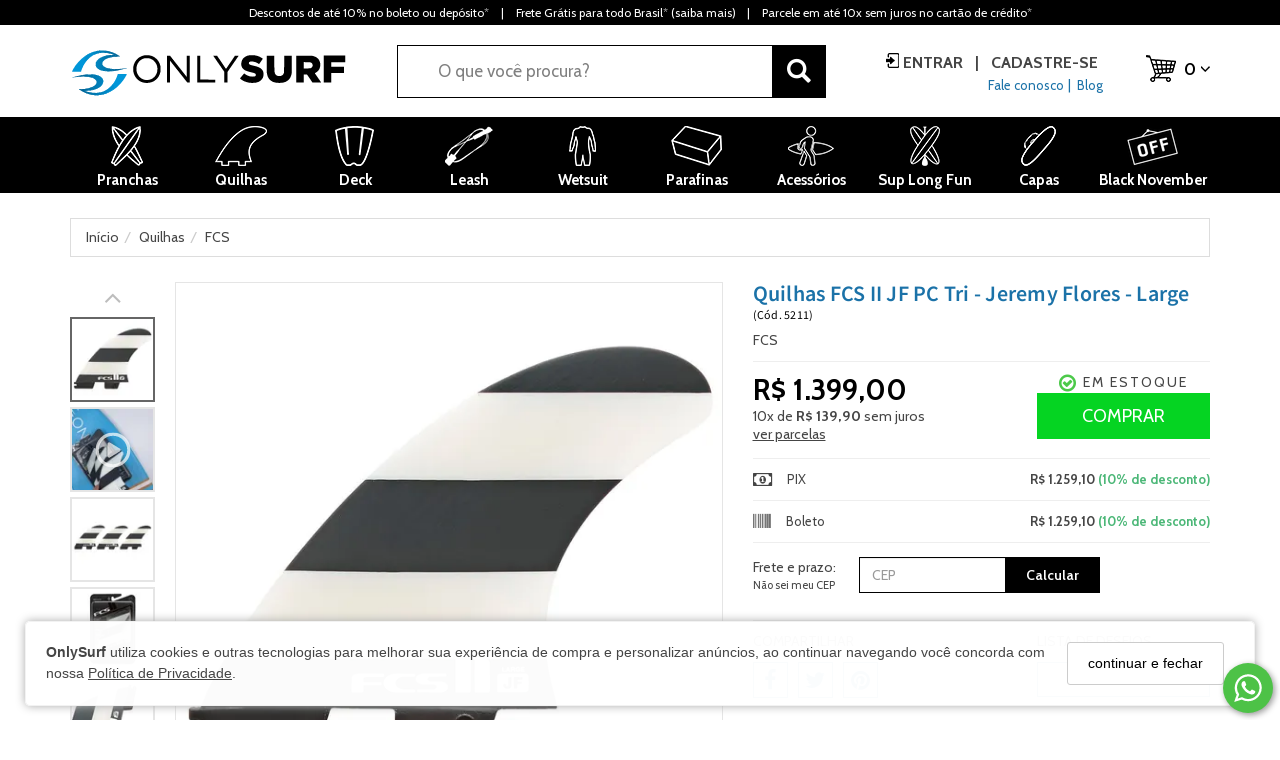

--- FILE ---
content_type: text/html; charset=UTF-8
request_url: https://www.onlysurf.com.br/p/quilhas-fcs-ii-jeremy-flores-large-pc-tri
body_size: 42574
content:
<!DOCTYPE html><html lang="pt-br"><head><meta name="viewport" content="width=device-width, initial-scale=1, maximum-scale=1, shrink-to-fit=no"><link rel="preconnect" href="https://fonts.gstatic.com" crossorigin><link rel="preconnect" href="https://adaptive-images.uooucdn.com.br/" crossorigin /><link rel="preconnect" href="https://dtutz3z6cgvp7.cloudfront.net/" crossorigin /><link rel="preload" as="style" href="https://dtutz3z6cgvp7.cloudfront.net/assets/compiled/css/frontend-940980494976957305.css"><link rel="preload" as="style" href="/custom/assets/576b1802f7fa1975e5c20f0d3265b24bc6513044995359dac290123456789ab7491123961ee4999989a97a3791a8841/frontend.css"><link rel="preload" as="script" href="https://dtutz3z6cgvp7.cloudfront.net/assets/compiled/js/jquery-v8432762.js"><link rel="preload" as="script" href="https://dtutz3z6cgvp7.cloudfront.net/assets/compiled/js/critical-load-v8432764.js"><link rel="preload" as="script" href="https://dtutz3z6cgvp7.cloudfront.net/assets/compiled/js/lazysizes-v3838389.min.js"><meta charset="utf-8" /><meta name="country" content="BRA" /><meta name="author" content="OnlySurf"><meta http-equiv="Accept-CH" content="DPR, Viewport-Width, Width"><meta name="web-author" content="Uoou Solutions"/><link href="https://adaptive-images.uooucdn.com.br/tr:w-32,h-32,c-at_max,pr-true,q-80/a150-ofyzsg/s/a0/f7/8e/30f552517876fa5e97ec547932.png" type="image/x-icon" rel="icon"><link href="https://adaptive-images.uooucdn.com.br/tr:w-32,h-32,c-at_max,pr-true,q-80/a150-ofyzsg/s/a0/f7/8e/30f552517876fa5e97ec547932.png" type="image/x-icon" rel="shortcut icon"><title>Quilhas FCS II JF PC Tri - Jeremy Flores - Large  - OnlySurf</title><meta name="description" content="Quilhas FCS II Jeremy Flores New model tamanho Large é ideal para um surf power. Compre em até 10x sem juros no cartão de crédito e frete grátis para todo Brasil." /><meta name="keywords" content="quilhas fcs 2 jeremy flores, fcs ii, fcs ii jf, large, grande, quilhas para pranchas de surf, fcs ii fins, fcsii, fcs2, quilha fcs, fcs, comprar quilhas, carbono, fibra, performance, jeremy flores, loja de surf, surf shop, surfshop, comsurf, onlysurf, sur" /><link rel="stylesheet" href="https://dtutz3z6cgvp7.cloudfront.net/assets/compiled/css/frontend-940980494976957305.css" type="text/css" /><style type="text/css">@font-face{font-family:Oswald;font-style:normal;font-weight:200;font-display:swap;src:url(https://fonts.gstatic.com/s/oswald/v40/TK3iWkUHHAIjg752FD8Gl-1PK62t.woff2) format('woff2');unicode-range:U+0460-052F,U+1C80-1C88,U+20B4,U+2DE0-2DFF,U+A640-A69F,U+FE2E-FE2F}@font-face{font-family:Oswald;font-style:normal;font-weight:200;font-display:swap;src:url(https://fonts.gstatic.com/s/oswald/v40/TK3iWkUHHAIjg752HT8Gl-1PK62t.woff2) format('woff2');unicode-range:U+0400-045F,U+0490-0491,U+04B0-04B1,U+2116}@font-face{font-family:Oswald;font-style:normal;font-weight:200;font-display:swap;src:url(https://fonts.gstatic.com/s/oswald/v40/TK3iWkUHHAIjg752Fj8Gl-1PK62t.woff2) format('woff2');unicode-range:U+0102-0103,U+0110-0111,U+0128-0129,U+0168-0169,U+01A0-01A1,U+01AF-01B0,U+1EA0-1EF9,U+20AB}@font-face{font-family:Oswald;font-style:normal;font-weight:200;font-display:swap;src:url(https://fonts.gstatic.com/s/oswald/v40/TK3iWkUHHAIjg752Fz8Gl-1PK62t.woff2) format('woff2');unicode-range:U+0100-024F,U+0259,U+1E00-1EFF,U+2020,U+20A0-20AB,U+20AD-20CF,U+2113,U+2C60-2C7F,U+A720-A7FF}@font-face{font-family:Oswald;font-style:normal;font-weight:200;font-display:swap;src:url(https://fonts.gstatic.com/s/oswald/v40/TK3iWkUHHAIjg752GT8Gl-1PKw.woff2) format('woff2');unicode-range:U+0000-00FF,U+0131,U+0152-0153,U+02BB-02BC,U+02C6,U+02DA,U+02DC,U+2000-206F,U+2074,U+20AC,U+2122,U+2191,U+2193,U+2212,U+2215,U+FEFF,U+FFFD}@font-face{font-family:Oswald;font-style:normal;font-weight:400;font-display:swap;src:url(https://fonts.gstatic.com/s/oswald/v40/TK3iWkUHHAIjg752FD8Gl-1PK62t.woff2) format('woff2');unicode-range:U+0460-052F,U+1C80-1C88,U+20B4,U+2DE0-2DFF,U+A640-A69F,U+FE2E-FE2F}@font-face{font-family:Oswald;font-style:normal;font-weight:400;font-display:swap;src:url(https://fonts.gstatic.com/s/oswald/v40/TK3iWkUHHAIjg752HT8Gl-1PK62t.woff2) format('woff2');unicode-range:U+0400-045F,U+0490-0491,U+04B0-04B1,U+2116}@font-face{font-family:Oswald;font-style:normal;font-weight:400;font-display:swap;src:url(https://fonts.gstatic.com/s/oswald/v40/TK3iWkUHHAIjg752Fj8Gl-1PK62t.woff2) format('woff2');unicode-range:U+0102-0103,U+0110-0111,U+0128-0129,U+0168-0169,U+01A0-01A1,U+01AF-01B0,U+1EA0-1EF9,U+20AB}@font-face{font-family:Oswald;font-style:normal;font-weight:400;font-display:swap;src:url(https://fonts.gstatic.com/s/oswald/v40/TK3iWkUHHAIjg752Fz8Gl-1PK62t.woff2) format('woff2');unicode-range:U+0100-024F,U+0259,U+1E00-1EFF,U+2020,U+20A0-20AB,U+20AD-20CF,U+2113,U+2C60-2C7F,U+A720-A7FF}@font-face{font-family:Oswald;font-style:normal;font-weight:400;font-display:swap;src:url(https://fonts.gstatic.com/s/oswald/v40/TK3iWkUHHAIjg752GT8Gl-1PKw.woff2) format('woff2');unicode-range:U+0000-00FF,U+0131,U+0152-0153,U+02BB-02BC,U+02C6,U+02DA,U+02DC,U+2000-206F,U+2074,U+20AC,U+2122,U+2191,U+2193,U+2212,U+2215,U+FEFF,U+FFFD}@font-face{font-family:Oswald;font-style:normal;font-weight:700;font-display:swap;src:url(https://fonts.gstatic.com/s/oswald/v40/TK3iWkUHHAIjg752FD8Gl-1PK62t.woff2) format('woff2');unicode-range:U+0460-052F,U+1C80-1C88,U+20B4,U+2DE0-2DFF,U+A640-A69F,U+FE2E-FE2F}@font-face{font-family:Oswald;font-style:normal;font-weight:700;font-display:swap;src:url(https://fonts.gstatic.com/s/oswald/v40/TK3iWkUHHAIjg752HT8Gl-1PK62t.woff2) format('woff2');unicode-range:U+0400-045F,U+0490-0491,U+04B0-04B1,U+2116}@font-face{font-family:Oswald;font-style:normal;font-weight:700;font-display:swap;src:url(https://fonts.gstatic.com/s/oswald/v40/TK3iWkUHHAIjg752Fj8Gl-1PK62t.woff2) format('woff2');unicode-range:U+0102-0103,U+0110-0111,U+0128-0129,U+0168-0169,U+01A0-01A1,U+01AF-01B0,U+1EA0-1EF9,U+20AB}@font-face{font-family:Oswald;font-style:normal;font-weight:700;font-display:swap;src:url(https://fonts.gstatic.com/s/oswald/v40/TK3iWkUHHAIjg752Fz8Gl-1PK62t.woff2) format('woff2');unicode-range:U+0100-024F,U+0259,U+1E00-1EFF,U+2020,U+20A0-20AB,U+20AD-20CF,U+2113,U+2C60-2C7F,U+A720-A7FF}@font-face{font-family:Oswald;font-style:normal;font-weight:700;font-display:swap;src:url(https://fonts.gstatic.com/s/oswald/v40/TK3iWkUHHAIjg752GT8Gl-1PKw.woff2) format('woff2');unicode-range:U+0000-00FF,U+0131,U+0152-0153,U+02BB-02BC,U+02C6,U+02DA,U+02DC,U+2000-206F,U+2074,U+20AC,U+2122,U+2191,U+2193,U+2212,U+2215,U+FEFF,U+FFFD}@font-face{font-family:'Source Sans Pro';font-style:normal;font-weight:200;font-display:swap;src:url(https://fonts.gstatic.com/s/sourcesanspro/v14/6xKydSBYKcSV-LCoeQqfX1RYOo3i94_wmhdu3cOWxy40.woff2) format('woff2');unicode-range:U+0460-052F,U+1C80-1C88,U+20B4,U+2DE0-2DFF,U+A640-A69F,U+FE2E-FE2F}@font-face{font-family:'Source Sans Pro';font-style:normal;font-weight:200;font-display:swap;src:url(https://fonts.gstatic.com/s/sourcesanspro/v14/6xKydSBYKcSV-LCoeQqfX1RYOo3i94_wkxdu3cOWxy40.woff2) format('woff2');unicode-range:U+0400-045F,U+0490-0491,U+04B0-04B1,U+2116}@font-face{font-family:'Source Sans Pro';font-style:normal;font-weight:200;font-display:swap;src:url(https://fonts.gstatic.com/s/sourcesanspro/v14/6xKydSBYKcSV-LCoeQqfX1RYOo3i94_wmxdu3cOWxy40.woff2) format('woff2');unicode-range:U+1F00-1FFF}@font-face{font-family:'Source Sans Pro';font-style:normal;font-weight:200;font-display:swap;src:url(https://fonts.gstatic.com/s/sourcesanspro/v14/6xKydSBYKcSV-LCoeQqfX1RYOo3i94_wlBdu3cOWxy40.woff2) format('woff2');unicode-range:U+0370-03FF}@font-face{font-family:'Source Sans Pro';font-style:normal;font-weight:200;font-display:swap;src:url(https://fonts.gstatic.com/s/sourcesanspro/v14/6xKydSBYKcSV-LCoeQqfX1RYOo3i94_wmBdu3cOWxy40.woff2) format('woff2');unicode-range:U+0102-0103,U+0110-0111,U+0128-0129,U+0168-0169,U+01A0-01A1,U+01AF-01B0,U+1EA0-1EF9,U+20AB}@font-face{font-family:'Source Sans Pro';font-style:normal;font-weight:200;font-display:swap;src:url(https://fonts.gstatic.com/s/sourcesanspro/v14/6xKydSBYKcSV-LCoeQqfX1RYOo3i94_wmRdu3cOWxy40.woff2) format('woff2');unicode-range:U+0100-024F,U+0259,U+1E00-1EFF,U+2020,U+20A0-20AB,U+20AD-20CF,U+2113,U+2C60-2C7F,U+A720-A7FF}@font-face{font-family:'Source Sans Pro';font-style:normal;font-weight:200;font-display:swap;src:url(https://fonts.gstatic.com/s/sourcesanspro/v14/6xKydSBYKcSV-LCoeQqfX1RYOo3i94_wlxdu3cOWxw.woff2) format('woff2');unicode-range:U+0000-00FF,U+0131,U+0152-0153,U+02BB-02BC,U+02C6,U+02DA,U+02DC,U+2000-206F,U+2074,U+20AC,U+2122,U+2191,U+2193,U+2212,U+2215,U+FEFF,U+FFFD}@font-face{font-family:'Source Sans Pro';font-style:normal;font-weight:400;font-display:swap;src:url(https://fonts.gstatic.com/s/sourcesanspro/v14/6xK3dSBYKcSV-LCoeQqfX1RYOo3qNa7lujVj9_mf.woff2) format('woff2');unicode-range:U+0460-052F,U+1C80-1C88,U+20B4,U+2DE0-2DFF,U+A640-A69F,U+FE2E-FE2F}@font-face{font-family:'Source Sans Pro';font-style:normal;font-weight:400;font-display:swap;src:url(https://fonts.gstatic.com/s/sourcesanspro/v14/6xK3dSBYKcSV-LCoeQqfX1RYOo3qPK7lujVj9_mf.woff2) format('woff2');unicode-range:U+0400-045F,U+0490-0491,U+04B0-04B1,U+2116}@font-face{font-family:'Source Sans Pro';font-style:normal;font-weight:400;font-display:swap;src:url(https://fonts.gstatic.com/s/sourcesanspro/v14/6xK3dSBYKcSV-LCoeQqfX1RYOo3qNK7lujVj9_mf.woff2) format('woff2');unicode-range:U+1F00-1FFF}@font-face{font-family:'Source Sans Pro';font-style:normal;font-weight:400;font-display:swap;src:url(https://fonts.gstatic.com/s/sourcesanspro/v14/6xK3dSBYKcSV-LCoeQqfX1RYOo3qO67lujVj9_mf.woff2) format('woff2');unicode-range:U+0370-03FF}@font-face{font-family:'Source Sans Pro';font-style:normal;font-weight:400;font-display:swap;src:url(https://fonts.gstatic.com/s/sourcesanspro/v14/6xK3dSBYKcSV-LCoeQqfX1RYOo3qN67lujVj9_mf.woff2) format('woff2');unicode-range:U+0102-0103,U+0110-0111,U+0128-0129,U+0168-0169,U+01A0-01A1,U+01AF-01B0,U+1EA0-1EF9,U+20AB}@font-face{font-family:'Source Sans Pro';font-style:normal;font-weight:400;font-display:swap;src:url(https://fonts.gstatic.com/s/sourcesanspro/v14/6xK3dSBYKcSV-LCoeQqfX1RYOo3qNq7lujVj9_mf.woff2) format('woff2');unicode-range:U+0100-024F,U+0259,U+1E00-1EFF,U+2020,U+20A0-20AB,U+20AD-20CF,U+2113,U+2C60-2C7F,U+A720-A7FF}@font-face{font-family:'Source Sans Pro';font-style:normal;font-weight:400;font-display:swap;src:url(https://fonts.gstatic.com/s/sourcesanspro/v14/6xK3dSBYKcSV-LCoeQqfX1RYOo3qOK7lujVj9w.woff2) format('woff2');unicode-range:U+0000-00FF,U+0131,U+0152-0153,U+02BB-02BC,U+02C6,U+02DA,U+02DC,U+2000-206F,U+2074,U+20AC,U+2122,U+2191,U+2193,U+2212,U+2215,U+FEFF,U+FFFD}@font-face{font-family:'Source Sans Pro';font-style:normal;font-weight:600;font-display:swap;src:url(https://fonts.gstatic.com/s/sourcesanspro/v14/6xKydSBYKcSV-LCoeQqfX1RYOo3i54rwmhdu3cOWxy40.woff2) format('woff2');unicode-range:U+0460-052F,U+1C80-1C88,U+20B4,U+2DE0-2DFF,U+A640-A69F,U+FE2E-FE2F}@font-face{font-family:'Source Sans Pro';font-style:normal;font-weight:600;font-display:swap;src:url(https://fonts.gstatic.com/s/sourcesanspro/v14/6xKydSBYKcSV-LCoeQqfX1RYOo3i54rwkxdu3cOWxy40.woff2) format('woff2');unicode-range:U+0400-045F,U+0490-0491,U+04B0-04B1,U+2116}@font-face{font-family:'Source Sans Pro';font-style:normal;font-weight:600;font-display:swap;src:url(https://fonts.gstatic.com/s/sourcesanspro/v14/6xKydSBYKcSV-LCoeQqfX1RYOo3i54rwmxdu3cOWxy40.woff2) format('woff2');unicode-range:U+1F00-1FFF}@font-face{font-family:'Source Sans Pro';font-style:normal;font-weight:600;font-display:swap;src:url(https://fonts.gstatic.com/s/sourcesanspro/v14/6xKydSBYKcSV-LCoeQqfX1RYOo3i54rwlBdu3cOWxy40.woff2) format('woff2');unicode-range:U+0370-03FF}@font-face{font-family:'Source Sans Pro';font-style:normal;font-weight:600;font-display:swap;src:url(https://fonts.gstatic.com/s/sourcesanspro/v14/6xKydSBYKcSV-LCoeQqfX1RYOo3i54rwmBdu3cOWxy40.woff2) format('woff2');unicode-range:U+0102-0103,U+0110-0111,U+0128-0129,U+0168-0169,U+01A0-01A1,U+01AF-01B0,U+1EA0-1EF9,U+20AB}@font-face{font-family:'Source Sans Pro';font-style:normal;font-weight:600;font-display:swap;src:url(https://fonts.gstatic.com/s/sourcesanspro/v14/6xKydSBYKcSV-LCoeQqfX1RYOo3i54rwmRdu3cOWxy40.woff2) format('woff2');unicode-range:U+0100-024F,U+0259,U+1E00-1EFF,U+2020,U+20A0-20AB,U+20AD-20CF,U+2113,U+2C60-2C7F,U+A720-A7FF}@font-face{font-family:'Source Sans Pro';font-style:normal;font-weight:600;font-display:swap;src:url(https://fonts.gstatic.com/s/sourcesanspro/v14/6xKydSBYKcSV-LCoeQqfX1RYOo3i54rwlxdu3cOWxw.woff2) format('woff2');unicode-range:U+0000-00FF,U+0131,U+0152-0153,U+02BB-02BC,U+02C6,U+02DA,U+02DC,U+2000-206F,U+2074,U+20AC,U+2122,U+2191,U+2193,U+2212,U+2215,U+FEFF,U+FFFD}@font-face{font-family:'Source Sans Pro';font-style:normal;font-weight:700;font-display:swap;src:url(https://fonts.gstatic.com/s/sourcesanspro/v14/6xKydSBYKcSV-LCoeQqfX1RYOo3ig4vwmhdu3cOWxy40.woff2) format('woff2');unicode-range:U+0460-052F,U+1C80-1C88,U+20B4,U+2DE0-2DFF,U+A640-A69F,U+FE2E-FE2F}@font-face{font-family:'Source Sans Pro';font-style:normal;font-weight:700;font-display:swap;src:url(https://fonts.gstatic.com/s/sourcesanspro/v14/6xKydSBYKcSV-LCoeQqfX1RYOo3ig4vwkxdu3cOWxy40.woff2) format('woff2');unicode-range:U+0400-045F,U+0490-0491,U+04B0-04B1,U+2116}@font-face{font-family:'Source Sans Pro';font-style:normal;font-weight:700;font-display:swap;src:url(https://fonts.gstatic.com/s/sourcesanspro/v14/6xKydSBYKcSV-LCoeQqfX1RYOo3ig4vwmxdu3cOWxy40.woff2) format('woff2');unicode-range:U+1F00-1FFF}@font-face{font-family:'Source Sans Pro';font-style:normal;font-weight:700;font-display:swap;src:url(https://fonts.gstatic.com/s/sourcesanspro/v14/6xKydSBYKcSV-LCoeQqfX1RYOo3ig4vwlBdu3cOWxy40.woff2) format('woff2');unicode-range:U+0370-03FF}@font-face{font-family:'Source Sans Pro';font-style:normal;font-weight:700;font-display:swap;src:url(https://fonts.gstatic.com/s/sourcesanspro/v14/6xKydSBYKcSV-LCoeQqfX1RYOo3ig4vwmBdu3cOWxy40.woff2) format('woff2');unicode-range:U+0102-0103,U+0110-0111,U+0128-0129,U+0168-0169,U+01A0-01A1,U+01AF-01B0,U+1EA0-1EF9,U+20AB}@font-face{font-family:'Source Sans Pro';font-style:normal;font-weight:700;font-display:swap;src:url(https://fonts.gstatic.com/s/sourcesanspro/v14/6xKydSBYKcSV-LCoeQqfX1RYOo3ig4vwmRdu3cOWxy40.woff2) format('woff2');unicode-range:U+0100-024F,U+0259,U+1E00-1EFF,U+2020,U+20A0-20AB,U+20AD-20CF,U+2113,U+2C60-2C7F,U+A720-A7FF}@font-face{font-family:'Source Sans Pro';font-style:normal;font-weight:700;font-display:swap;src:url(https://fonts.gstatic.com/s/sourcesanspro/v14/6xKydSBYKcSV-LCoeQqfX1RYOo3ig4vwlxdu3cOWxw.woff2) format('woff2');unicode-range:U+0000-00FF,U+0131,U+0152-0153,U+02BB-02BC,U+02C6,U+02DA,U+02DC,U+2000-206F,U+2074,U+20AC,U+2122,U+2191,U+2193,U+2212,U+2215,U+FEFF,U+FFFD}</style><link rel="stylesheet" href="https://dtutz3z6cgvp7.cloudfront.net/assets/compiled/css/frontend-icheck-v89738243243.css" type="text/css" media="print" onload="this.media='all'; this.onload=null;" /><link rel="stylesheet" href="https://dtutz3z6cgvp7.cloudfront.net/assets/compiled/css/minicart-modal-840980494976957284.css" type="text/css"><style>:root {--container:1350px;--font-primary: 'Source Sans Pro', sans-serif;--font-second: Oswald, Helvetica Neue, Helvetica, Arial, sans-serif;--primary-color: #1b72a8;--hover-primary-color: #f37312;--second-color: #000000;--page-background-color: #ffffff;--primary-lite-color: #000000;}</style><link rel="stylesheet" href="https://dtutz3z6cgvp7.cloudfront.net/assets/compiled/css/frontend-product-details-58290384301.css" type="text/css" /><link rel="stylesheet" href="https://dtutz3z6cgvp7.cloudfront.net/assets/compiled/css/frontend-lazy-load-3384973284932.css"><link data-version="24bba7177c60c574d878375340c1f2fe" rel="stylesheet" href="/custom/assets/576b1802f7fa1975e5c20f0d3265b24bc6513044995359dac290123456789ab7491123961ee4999989a97a3791a8841/frontend.css" type="text/css"><link rel="stylesheet" href="/custom-css/computer/24bba7177c60c574d878375340c1f2fe/all.css" type="text/css"><link rel="canonical" href="https://www.onlysurf.com.br/p/quilhas-fcs-ii-jeremy-flores-large-pc-tri" /><meta property="og:locale" content="pt_BR" /><meta property="og:type" content="product" /><meta property="og:title" content="Quilhas FCS II JF PC Tri - Jeremy Flores - Large - OnlySurf. Pranchas, Quilhas, Leashes, Decks, Acessórios Surf em até 10x Sem juros" /><meta property="og:description" content="Quilhas FCS II Jeremy Flores New model tamanho Large é ideal para um surf power. Compre em até 10x sem juros no cartão de crédito e frete grátis para todo Brasil." /><meta property="og:url" content="https://www.onlysurf.com.br/p/quilhas-fcs-ii-jeremy-flores-large-pc-tri" /><meta property="og:site_name" content="OnlySurf" /><meta property="og:image" content="https://adaptive-images.uooucdn.com.br/tr:w-1100,h-1594,c-at_max,pr-true,q-80/a150-ofyzsg/pv/43/d9/a5/cf758f035b7aa2ff09ccc19726.jpg" /><meta name="twitter:card" content="summary_large_image"><meta name="twitter:description" content="Quilhas FCS II Jeremy Flores New model tamanho Large é ideal para um surf power. Compre em até 10x sem juros no cartão de crédito e frete grátis para todo Brasil."/><meta name="twitter:title" content="Quilhas FCS II JF PC Tri - Jeremy Flores - Large - OnlySurf. Pranchas, Quilhas, Leashes, Decks, Acessórios Surf em até 10x Sem juros"/><meta name="twitter:image" content="https://adaptive-images.uooucdn.com.br/tr:w-1100,h-1594,c-at_max,pr-true,q-80/a150-ofyzsg/pv/43/d9/a5/cf758f035b7aa2ff09ccc19726.jpg" /><script id="retry-script" data-cdns='[&quot;assets.ucdn.com.br&quot;,&quot;uoouassets.ucdn.com.br&quot;]'>
            var retry = document.getElementById("retry-script");
            var cdns = retry.dataset.cdns ? JSON.parse(retry.dataset.cdns) : [];
            function alternate_for(e, alternatives) {
                try {
                    var url;
                    try {
                        url = new URL(e.target.src);
                    } catch (e) {
                        url = new URL(window.location.protocol + '//' + window.location.host);                     }
                    alternatives = (alternatives === undefined ? Array.from(cdns) : alternatives).filter(function(cdn) {
                        return cdn.indexOf(url.hostname) !== 0;
                    });                     if (alternatives.length) {
                        if (e.target.async || e.target.defer) {
                                                        var script = document.createElement('script');
                            script.src = window.location.protocol + '//' +  alternatives.pop() + url.pathname + url.search
                            script.async = e.target.async
                            script.defer = e.target.defer
                            script.onerror = function(e) {
                                alternate_for(e, alternatives)
                            }
                            document.head.append(script)
                        } else {
                                                        document.writeln("<script src='" + window.location.protocol + '//' +  alternatives.pop() + url.pathname + url.search +"' onerror='alternate_for(event, " + JSON.stringify(alternatives) + ")'><\/script>")
                        }
                    } else {
                        throw new Error('Não há mais cdns para buscar')
                    }
                } catch (error) {
                    console.error(error);
                    console.error('Erro ao carregar o arquivo: ' + e.target.src);
                }
            }
        </script><script type="text/javascript" src="https://dtutz3z6cgvp7.cloudfront.net/assets/compiled/js/lazysizes-v3838389.min.js" async onerror="alternate_for(event)"></script><script type="text/javascript" src="https://dtutz3z6cgvp7.cloudfront.net/assets/compiled/js/jquery-v8432762.js" onerror="alternate_for(event)"></script><script type="text/javascript" src="https://dtutz3z6cgvp7.cloudfront.net/assets/compiled/js/critical-load-v8432764.js" onerror="alternate_for(event)"></script><script>var Uoou = Uoou || {}; Uoou.pageType = 'product'; Uoou.routes = (function ($){ 'use strict'; return { isCheckoutPage: function () {return ''}, getCartInfo: function () {return '/cart/info'}, cartIndex: function () {return '/cart/'}, checkoutRemoveUnavailableItems: function () {return '/checkout/remove-unavailable-items'}, };}(jQuery));</script><script type="text/javascript">window.dataLayer = window.dataLayer || [];window.dataLayer.push({"pageTitle":document.title,"pageUrl":window.location.href,"pageType":"product","customerIsAuthenticated":false,"customerName":"","customerEmail":"","customerId":""});</script><script type="text/javascript">
        window.dataLayer.push({"productId":"5211","productName":"Quilhas FCS II JF PC Tri - Jeremy Flores - Large","productSku":"5211","productPrice":1399,"productImage":"https:\/\/adaptive-images.uooucdn.com.br\/ik-seo\/tr:w-1100,h-1594,c-at_max,pr-true,q-80\/a150-ofyzsg\/pv\/43\/d9\/a5\/cf758f035b7aa2ff09ccc19726\/quilhas-fcs-ii-jeremy-flores-large-pc-tri-large-1.jpg","productAditionalImages":["https:\/\/adaptive-images.uooucdn.com.br\/ik-seo\/tr:w-1100,h-1594,c-at_max,pr-true,q-80\/a150-ofyzsg\/pv\/31\/79\/1d\/a5703dc82a412226aefbe2b80c\/quilhas-fcs-ii-jeremy-flores-large-pc-tri-large-2.jpg","https:\/\/adaptive-images.uooucdn.com.br\/ik-seo\/tr:w-1100,h-1594,c-at_max,pr-true,q-80\/a150-ofyzsg\/pv\/50\/62\/78\/36b2be2ff251069b8ef54bb280\/quilhas-fcs-ii-jeremy-flores-large-pc-tri-large-3.jpg","https:\/\/adaptive-images.uooucdn.com.br\/ik-seo\/tr:w-1100,h-1594,c-at_max,pr-true,q-80\/a150-ofyzsg\/pv\/76\/74\/3f\/c9f4d4d5a2093a9acdd55358bf\/quilhas-fcs-ii-jeremy-flores-large-pc-tri-large-4.jpg","https:\/\/adaptive-images.uooucdn.com.br\/ik-seo\/tr:w-1100,h-1594,c-at_max,pr-true,q-80\/a150-ofyzsg\/pv\/9d\/c7\/cd\/9a315c8036e288b91dce7fe332\/quilhas-fcs-ii-jeremy-flores-large-pc-tri-large-5.jpg","https:\/\/adaptive-images.uooucdn.com.br\/ik-seo\/tr:w-1100,h-1594,c-at_max,pr-true,q-80\/a150-ofyzsg\/pv\/51\/6f\/c6\/0c297c6479e1d5fcff5f344165\/quilhas-fcs-ii-jeremy-flores-large-pc-tri-large-6.jpg"],"productAvailability":true,"productRating":{"count":0,"average":0,"recommendedCount":0,"recommendedPercentual":0},"productBrand":"FCS","productCategoryName":"FCS","productCategoryId":"OFZ2THoyVT0","productCategoryCode":"quilhas-fcs"});
    </script><!-- Global site tag (gtag.js) - Google Analytics --><script async src="https://www.googletagmanager.com/gtag/js?id=UA-76239465-1"></script><script>
  window.swiperThumbsSlidesPerView = 5;
  window.dataLayer = window.dataLayer || [];
  function gtag(){dataLayer.push(arguments);}
  gtag('js', new Date());

  gtag('config', 'UA-76239465-1');
</script><meta name="google-site-verification" content="bsSs4fDjcNsj_yg-2XDxZK6POzoAWEyiDinVTd4GiVg" /><script src="https://apis.google.com/js/platform.js?onload=renderBadge" async defer></script><meta name="p:domain_verify" content="5d203e2745068c84c870567814d11db2"/><!-- Global site tag (gtag.js) - Google Analytics --><script async src="https://www.googletagmanager.com/gtag/js?id=G-FSRDGVGMR7"></script><script>
  window.dataLayer = window.dataLayer || [];
  function gtag(){dataLayer.push(arguments);}
  gtag('js', new Date());

  gtag('config', 'G-FSRDGVGMR7');
</script><!-- Google Tag Manager --><script>(function(w,d,s,l,i){w[l]=w[l]||[];w[l].push({'gtm.start':
new Date().getTime(),event:'gtm.js'});var f=d.getElementsByTagName(s)[0],
j=d.createElement(s),dl=l!='dataLayer'?'&l='+l:'';j.async=true;j.src=
'https://www.googletagmanager.com/gtm.js?id='+i+dl;f.parentNode.insertBefore(j,f);
})(window,document,'script','dataLayer','GTM-5W9MZT9');</script><!-- End Google Tag Manager --><meta name="facebook-domain-verification" content="zvm9b1rlqigtj90rumg7fqlgkiv6ll" /><script type="text/javascript">var _egoiaq = _egoiaq || []; (function() { var u = (("https:" == document.location.protocol) ? "https://egoimmerce.e-goi.com/" : "http://egoimmerce.e-goi.com/"); var u2 = (("https:" == document.location.protocol) ? "https://cdn-te.e-goi.com/" : "http://cdn-te.e-goi.com/"); _egoiaq.push(['setClientId', "1191697"]);_egoiaq.push(['setSubscriber', "Sample"]);});</script><style>
            .product video, #left-column video {
                aspect-ratio: 1 / 1;
                overflow: hidden;
                object-fit: cover;
            }
        </style></head><body id="page-product-detail" class=" taxon-fcs taxon-fcs taxon-grande tag-atualizacao-produtos" data-device="computer" data-is-customer-authenticated="0"   ><script type="application/ld+json">
            {
                "@context" : "http://schema.org",
                "@type" : "Organization",
                "@id":"https://www.onlysurf.com.br/#organization",
                "name": "OnlySurf",
                "url": "https://www.onlysurf.com.br/",
                "logo":{
                    "@type":"ImageObject",
                    "inLanguage":"pt-BR",
                    "@id":"https://www.onlysurf.com.br/#/schema/logo/image/",
                    "url":"https://adaptive-images.uooucdn.com.br/tr:w-200,h-55,c-at_max,pr-true,q-80/a150-ofyzsg/s/3a/55/7f/5bcb6843b4418578be68404c88.png",
                    "contentUrl":"https://adaptive-images.uooucdn.com.br/tr:w-200,h-55,c-at_max,pr-true,q-80/a150-ofyzsg/s/3a/55/7f/5bcb6843b4418578be68404c88.png",
                    "caption":"OnlySurf"
                },
                "image":{
                    "@id":"https://www.onlysurf.com.br/#/schema/logo/image/"
                },
                "sameAs": [
                    "https://www.facebook.com/OnlySurfEquipamentos/","https://www.instagram.com/onlysurfequipamentos/","https://www.onlysurf.com.br/","https://www.onlysurf.com.br/","https://www.onlysurf.com.br/","https://api.whatsapp.com/send/?phone=5547992230294&amp;text&amp;app_absent=0"                ],
                "address": {
                    "@type" : "PostalAddress",
                    "streetAddress": "Rua Amazonas, 2011 - Loja 01 - Garcia | Blumenau - SC | CEP: 89022-000",
                    "telephone": "(47) 3035-2201",
                    "addressCountry": {
                        "@type": "Country",
                        "name": "Brasil"
                    }
                }
            }
        </script><script type="application/ld+json">
            {
                "@context": "http://schema.org",
                "@type": "WebSite",
                "@id":"https://www.onlysurf.com.br/#website",
                "url": "https://www.onlysurf.com.br/",
                "name":"OnlySurf",
                "publisher":{
                    "@id":"https://www.onlysurf.com.br/#organization"
                },
                "potentialAction": [
                    {
                        "@type": "SearchAction",
                        "target":{
                            "@type":"EntryPoint",
                            "urlTemplate":"https://www.onlysurf.com.br/?q={search_term_string}"
                        },
                        "query-input": "required name=search_term_string"
                    }
                ],
                "inLanguage":"pt-BR"
            }
        </script><script>
function getParameterByName(name) {
    name = name.replace(/[\[]/, "\\[").replace(/[\]]/, "\\]");
    var regex = new RegExp("[\\?&]" + name + "=([^&#]*)");
    var results = regex.exec(location.search);
    return results === null ? "" : decodeURIComponent(results[1].replace(/\+/g, " "));
}

var checkoutNeedsIdentification = getParameterByName('checkoutNeedsIdentification');

if (checkoutNeedsIdentification) {
    document.body.className += ' ' + 'checkoutNeedsIdentification';
}
</script><!-- Google Tag Manager (noscript) --><noscript><iframe src="https://www.googletagmanager.com/ns.html?id=GTM-5W9MZT9"
height="0" width="0" style="display:none;visibility:hidden"></iframe></noscript><!-- End Google Tag Manager (noscript) --><div class="navbar navbar-tshop navbar-uoou navbar-no-fixed megamenu" role="navigation"><div class="container"><div class="navbar-custom"><div class="navbar-top" style="background-color: #000000"><div class="barra-de-descontos"><a href="https://www.onlysurf.com.br/page/regras-de-pagamento-e-politicas-de-desconto">Descontos de at&eacute; 10% no boleto ou dep&oacute;sito*</a>&nbsp;&nbsp;&nbsp;&nbsp;|&nbsp;&nbsp;&nbsp;&nbsp;<a href="https://www.onlysurf.com.br/page/regras-de-pagamento-e-politicas-de-desconto">Frete Gr&aacute;tis para todo Brasil* (saiba mais)</a>&nbsp;&nbsp;&nbsp;&nbsp;|&nbsp;&nbsp;&nbsp;&nbsp;<a href="https://www.onlysurf.com.br/page/regras-de-pagamento-e-politicas-de-desconto">Parcele em at&eacute; 10x sem juros no cart&atilde;o de cr&eacute;dito*</a></div></div></div></div><div class="navbar-top"><div class="container"><div class="row"><div class="col-lg-8 col-sm-8 col-xs-8 col-md-8 no-margin no-padding"><div class="col-lg-3 col-sm-3 col-xs-3 col-md-3 first-column no-margin no-padding"><a class="navbar-brand " href="/"><img alt="OnlySurf" src="https://adaptive-images.uooucdn.com.br/tr:w-200,h-55,c-at_max,pr-true,q-80/a150-ofyzsg/s/d7/17/29/f820dc0405120e95bbec23a267.svg" class="logo-svg" style="width:290px;height:80px;" width="290" height="80" /></a></div><div class="col-lg-9 col-sm-9 col-xs-9 col-md-9 no-margin no-padding"><div class="search-top"><div class="search-input-top"><form id="form-search-filter" action="/search/" method="get"><div class="form-group"><label class="sr-only">Busca</label><div class="input-group"><input type="search" name="q" autocomplete="off" placeholder="O que você procura?" value="" class="searchInput"><span class="input-group-btn"><button class="btn btn-default btn-search" type="submit" aria-label="Buscar"><span class="glyphicon glyphicon-search noshadow" aria-hidden="true"></span></button></span></div></div></form></div></div></div></div><div class="col-lg-4 col-sm-4 col-xs-4 col-md-4 third-column no-margin no-padding"><div class="col-lg-8 col-sm-8 col-xs-8 col-md-8 no-margin no-padding"><div class="menu-user-access pull-right"><span class="user-message user__authenticated" style="display:none"><img src="[data-uri]"><span class="message">Olá <a href="/account/" class="user__name-placeholder-truncate"></a>, seja bem vindo!</span></span><span class="no-user-menu user__anonymous"><a href="/login" class="no-logged">
                                Entrar
                            </a><span>|</span><a href="/register" class="no-logged">
                                Cadastre-se
                            </a></span><ul class="userMenu"><li class="dropdown user__authenticated" style="display: none;"><a href="javascript:void(0)" class="dropdown-toggle " data-toggle="dropdown"><span>Minha conta</span></a><ul class="dropdown-menu"><div class="myaccount__lazyload text-center" style="padding: 20px 5px">Carregando...</div><li class="user-dropdown-sign-in user__anonymous" style="display: none"><a href="/login"><i class="fa fa-sign-in"></i>&nbsp;<span>Fazer login</span></a></li><li class="user-dropdown-register user__anonymous" style="display: none"><a href="/login?newCustomer=true"><i class="fa fa-user"></i>&nbsp;<span>É novo? <u>Cadastre-se</u></span></a></li></ul></li><li><a href="/contact/"  class="no-logged" ><span>Fale conosco</span></a></li><li><a href="/blog/" title="Ir para o Blog"><span>Blog</span></a></li></ul></div></div><div class="col-lg-4 col-sm-4 col-xs-4 col-md-4"><div class="nav navbar-nav navbar-right hidden-xs pull-right"><div class="cart-empty"><img class="img-responsive img-cart" src="[data-uri]" /><div class="dropdown cartMenu"><a href="/cart/" class="dropdown-toggle cart-main-menu-link show-name-disabled" data-toggle="dropdown"><span class="cart-quantity-number">0</span></a></div></div></div></div></div></div></div></div><div class="navbar-bottom"><div class="container"><div class="navbar-collapse collapse"><ul class="nav navbar-nav main-menu style2" itemscope="itemscope" itemtype="//schema.org/SiteNavigationElement"><li itemprop="name" class="dropdown fullwidth-menu first" data-is-show-menu-customer="data-is-show-menu-customer" data-code="pranchas-surf" data-level="1" icon="https://adaptive-images.uooucdn.com.br/tr:w-56,h-40,pr-true,q-80,cm-pad_resize/a150-ofyzsg/t/ec/90/0d/e6c4fb947cd2ff4824e0d5a1cf.png" icon-metadata-width="56" icon-metadata-max-width="56" icon-metadata-height="40" data-class-content-itens="col-lg-7 flex content-list-menu" data-width-image="7" data-class-content-image="no-padding content-image-taxon col-lg-5" data-metadata-width="487" data-metadata-height="350" data-image-first-level="a150-ofyzsg/t/92/c2/3f/4b894b7ae20990f3784e59db86.jpeg"><a href="https://www.onlysurf.com.br/prancha-de-surfe" data-hover="dropdown" class="dropdown-toggle disabled" itemprop="url"><img class="menu__icon" src="https://adaptive-images.uooucdn.com.br/tr:w-56,h-40,pr-true,q-80,cm-pad_resize/a150-ofyzsg/t/ec/90/0d/e6c4fb947cd2ff4824e0d5a1cf.png" width="56" height= "40"  style="max-width: 56px; height: auto" /><div class="menu__icon-label">Pranchas</div></a><ul class="dropdown-menu menu_level_1"><div data-container class="col-lg-7 flex content-list-menu"><li itemprop="name" data-is-show-menu-customer="data-is-show-menu-customer" icon="" class="first"><a href="https://www.onlysurf.com.br/prancha-de-surfe-pronta-entrega-estoque" itemprop="url">Em Estoque</a></li><li itemprop="name" data-is-show-menu-customer="data-is-show-menu-customer" icon=""><a href="https://www.onlysurf.com.br/prancha-de-surfe/marbella" itemprop="url">Marbella</a></li><li itemprop="name" data-is-show-menu-customer="data-is-show-menu-customer" icon=""><a href="https://www.onlysurf.com.br/prancha-concept-de-surfe" itemprop="url">Concept</a></li><li itemprop="name" data-is-show-menu-customer="data-is-show-menu-customer" icon=""><a href="https://www.onlysurf.com.br/prancha-de-surfe/rusty" itemprop="url">Rusty</a></li><li itemprop="name" data-is-show-menu-customer="data-is-show-menu-customer" icon=""><a href="https://www.onlysurf.com.br/prancha-tropical-brasil-surf" itemprop="url">Tropical Brasil</a></li><li itemprop="name" data-is-show-menu-customer="data-is-show-menu-customer" icon=""><a href="https://www.onlysurf.com.br/prancha-tokoro-surfboards" itemprop="url">Tokoro</a></li><li itemprop="name" data-is-show-menu-customer="data-is-show-menu-customer" icon=""><a href="https://www.onlysurf.com.br/prancha-oceanside-surfboards" itemprop="url">Oceanside</a></li><li itemprop="name" data-is-show-menu-customer="data-is-show-menu-customer" icon=""><a href="https://www.onlysurf.com.br/prancha-hero-softboard" itemprop="url">Hero</a></li><li itemprop="name" data-is-show-menu-customer="data-is-show-menu-customer" icon=""><a href="https://www.onlysurf.com.br/prancha-softboard-iniciantes-crianca" itemprop="url">Softboard</a></li><li itemprop="name" data-is-show-menu-customer="data-is-show-menu-customer" icon=""><a href="https://www.onlysurf.com.br/prancha-funboard" itemprop="url">Funboard</a></li><li itemprop="name" data-is-show-menu-customer="data-is-show-menu-customer" icon="" class="last"><a href="https://www.onlysurf.com.br/prancha-skimboard-sonrizal-madeira" itemprop="url">Skimboard</a></li></div><div data-new-menu="true" class="no-padding content-image-taxon col-lg-5"><img data-src="https://adaptive-images.uooucdn.com.br/tr:w-1170,h-1170,c-at_max,pr-true,q-80/a150-ofyzsg/t/92/c2/3f/4b894b7ae20990f3784e59db86.jpeg" class="lazyload fullwidth-menu__taxon-image" width="487" height= "350" data-sizes="auto" data-src="https://adaptive-images.uooucdn.com.br/tr:w-1170,h-1170,c-at_max,pr-true,q-80/a150-ofyzsg/t/92/c2/3f/4b894b7ae20990f3784e59db86.jpeg" src="data:image/svg+xml,%3Csvg width='487' height='350' viewBox='0 0 487 350' fill='none' xmlns='http://www.w3.org/2000/svg'%3E %3Crect width='487' height='350' fill='%23efefef'/%3E%3C/svg%3E" data-srcset="https://adaptive-images.uooucdn.com.br/tr:w-180,h-0,c-at_max,pr-true,q-80/a150-ofyzsg/t/92/c2/3f/4b894b7ae20990f3784e59db86.jpeg 180w, https://adaptive-images.uooucdn.com.br/tr:w-360,h-0,c-at_max,pr-true,q-80/a150-ofyzsg/t/92/c2/3f/4b894b7ae20990f3784e59db86.jpeg 360w, https://adaptive-images.uooucdn.com.br/tr:w-720,h-0,c-at_max,pr-true,q-80/a150-ofyzsg/t/92/c2/3f/4b894b7ae20990f3784e59db86.jpeg 720w, https://adaptive-images.uooucdn.com.br/tr:w-460,h-0,c-at_max,pr-true,q-80/a150-ofyzsg/t/92/c2/3f/4b894b7ae20990f3784e59db86.jpeg 460w"/></div></ul></li><li itemprop="name" class="dropdown fullwidth-menu" data-is-show-menu-customer="data-is-show-menu-customer" data-code="quilhas" data-level="1" icon="https://adaptive-images.uooucdn.com.br/tr:w-56,h-40,pr-true,q-80,cm-pad_resize/a150-ofyzsg/t/4a/69/bb/a097a43b11e8b37a517c633407.png" icon-metadata-width="56" icon-metadata-max-width="56" icon-metadata-height="40" data-class-content-itens="col-lg-7 flex content-list-menu" data-width-image="7" data-class-content-image="no-padding content-image-taxon col-lg-5" data-metadata-width="487" data-metadata-height="350" data-image-first-level="a150-ofyzsg/t/00/cc/6c/89a2bfcbb6d4e84625e1981153.jpeg"><a href="https://www.onlysurf.com.br/quilhas-pranchas-surf-fcs-futures-fcs2-fcsii" data-hover="dropdown" class="dropdown-toggle disabled" itemprop="url"><img class="menu__icon" src="https://adaptive-images.uooucdn.com.br/tr:w-56,h-40,pr-true,q-80,cm-pad_resize/a150-ofyzsg/t/4a/69/bb/a097a43b11e8b37a517c633407.png" width="56" height= "40"  style="max-width: 56px; height: auto" /><div class="menu__icon-label">Quilhas</div></a><ul class="dropdown-menu menu_level_1"><div data-container class="col-lg-7 flex content-list-menu"><li itemprop="name" data-is-show-menu-customer="data-is-show-menu-customer" icon="" class="dropdown-submenu first"><a href="https://www.onlysurf.com.br/quilha-fcs-1-para-prancha-surf" itemprop="url">ENCAIXE FCS I</a><ul class="dropdown-menu menu_level_2" itemscope="itemscope" itemtype="//schema.org/ItemList"><div data-container class=""><li itemprop="name" icon="" class="dropdown-submenu first"><a href="https://www.onlysurf.com.br/quilha-fcs-triquilha-para-pranchas" data-hover="dropdown" class="dropdown-toggle" itemprop="url">Triquilha</a><ul class="dropdown-menu menu_level_3" itemscope="itemscope" itemtype="//schema.org/ItemList"><li itemprop="name" class="first"><a href="https://www.onlysurf.com.br/quilha-fcs-pequena-small-triquilha" data-hover="dropdown" class="dropdown-toggle" itemprop="url">Pequena</a></li><li itemprop="name"><a href="https://www.onlysurf.com.br/quilha-fcs-media-medium-triquilha" data-hover="dropdown" class="dropdown-toggle" itemprop="url">Média</a></li><li itemprop="name" class="last"><a href="https://www.onlysurf.com.br/quilha-fcs-grande-large-triquilha" data-hover="dropdown" class="dropdown-toggle" itemprop="url">Grande</a></li></ul></li><li itemprop="name" icon=""><a href="https://www.onlysurf.com.br/quilha-fcs-quadriquilha" data-hover="dropdown" class="dropdown-toggle" itemprop="url">Quadriquilha</a></li><li itemprop="name" icon=""><a href="https://www.onlysurf.com.br/quilha-fcs-quadriquilha-triquilha-5-quilhas-five-fins-tri-quad" data-hover="dropdown" class="dropdown-toggle" itemprop="url">5 Quilhas Tri/Quad</a></li><li itemprop="name" icon=""><a href="https://www.onlysurf.com.br/quilha-fcs-estabilizadora-quad-rear-estab" data-hover="dropdown" class="dropdown-toggle" itemprop="url">Estabilizadoras</a></li><li itemprop="name" icon="" class="last"><a href="https://www.onlysurf.com.br/biquilha-fcs-bi-quilha-twin-fin" data-hover="dropdown" class="dropdown-toggle" itemprop="url">Biquilha</a></li></div></ul></li><li itemprop="name" data-is-show-menu-customer="data-is-show-menu-customer" icon="" class="dropdown-submenu"><a href="https://www.onlysurf.com.br/quilha-fcs-2-encaixe-fcsii" itemprop="url">ENCAIXE FCS II</a><ul class="dropdown-menu menu_level_2" itemscope="itemscope" itemtype="//schema.org/ItemList"><div data-container class=""><li itemprop="name" icon="" class="dropdown-submenu first"><a href="https://www.onlysurf.com.br/quilha-fcs-2-encaixe-fcsii-triquilha" data-hover="dropdown" class="dropdown-toggle" itemprop="url">Triquilha</a><ul class="dropdown-menu menu_level_3" itemscope="itemscope" itemtype="//schema.org/ItemList"><li itemprop="name" class="first"><a href="https://www.onlysurf.com.br/quilha-fcs-2-fcsii-pequena-small-triquilha" data-hover="dropdown" class="dropdown-toggle" itemprop="url">Pequena</a></li><li itemprop="name"><a href="https://www.onlysurf.com.br/quilha-fcs-2-fcsii-medium-media-triquilha" data-hover="dropdown" class="dropdown-toggle" itemprop="url">Média</a></li><li itemprop="name" class="last"><a href="https://www.onlysurf.com.br/quilha-fcs-2-fcsii-large-grande-triquilha" data-hover="dropdown" class="dropdown-toggle" itemprop="url">Grande</a></li></ul></li><li itemprop="name" icon=""><a href="https://www.onlysurf.com.br/quilha-fcs-2-quadriquilha-quad-fcsii" data-hover="dropdown" class="dropdown-toggle" itemprop="url">Quadriquilha</a></li><li itemprop="name" icon=""><a href="https://www.onlysurf.com.br/quilha-fcs-2-quadriquilha-triquilha-5-quilhas-five-fins-tri-quad" data-hover="dropdown" class="dropdown-toggle" itemprop="url">5 Quilhas Tri/Quad</a></li><li itemprop="name" icon=""><a href="https://www.onlysurf.com.br/quilha-fcs-2-estabilizadora-quad-rear-estab-fcsii" data-hover="dropdown" class="dropdown-toggle" itemprop="url">Estabilizadoras</a></li><li itemprop="name" icon="" class="last"><a href="https://www.onlysurf.com.br/biquilha-fcs-2-bi-quilha-twin-fin-fcsii" data-hover="dropdown" class="dropdown-toggle" itemprop="url">Biquilha</a></li></div></ul></li><li itemprop="name" data-is-show-menu-customer="data-is-show-menu-customer" icon="" class="dropdown-submenu"><a href="https://www.onlysurf.com.br/quilha-futures-encaixe-single-tab" itemprop="url">ENCAIXE FUTURES</a><ul class="dropdown-menu menu_level_2" itemscope="itemscope" itemtype="//schema.org/ItemList"><div data-container class=""><li itemprop="name" icon="" class="dropdown-submenu first"><a href="https://www.onlysurf.com.br/quilha-futures-triquilha" data-hover="dropdown" class="dropdown-toggle" itemprop="url">Triquilha</a><ul class="dropdown-menu menu_level_3" itemscope="itemscope" itemtype="//schema.org/ItemList"><li itemprop="name" class="first"><a href="https://www.onlysurf.com.br/quilha-futures-pequena-small-triquilha" data-hover="dropdown" class="dropdown-toggle" itemprop="url">Pequena</a></li><li itemprop="name"><a href="https://www.onlysurf.com.br/quilha-futures-media-medium-triquilha" data-hover="dropdown" class="dropdown-toggle" itemprop="url">Média</a></li><li itemprop="name" class="last"><a href="https://www.onlysurf.com.br/quilha-futures-grande-large-triquilha" data-hover="dropdown" class="dropdown-toggle" itemprop="url">Grande</a></li></ul></li><li itemprop="name" icon=""><a href="https://www.onlysurf.com.br/quilha-futures-quadriquilha-quad" data-hover="dropdown" class="dropdown-toggle" itemprop="url">Quadriquilha</a></li><li itemprop="name" icon=""><a href="https://www.onlysurf.com.br/quilha-futures-5-quilhas-five-fins-tri-quad-quadriquilha-triquilha" data-hover="dropdown" class="dropdown-toggle" itemprop="url">5 Quilhas Tri/Quad</a></li><li itemprop="name" icon=""><a href="https://www.onlysurf.com.br/quilha-futures-estabilizadora-quad-rear-estab" data-hover="dropdown" class="dropdown-toggle" itemprop="url">Estabilizadoras</a></li><li itemprop="name" icon="" class="last"><a href="https://www.onlysurf.com.br/biquilha-futures-bi-quilha-twin-fin" data-hover="dropdown" class="dropdown-toggle" itemprop="url">Biquilha</a></li></div></ul></li><li itemprop="name" data-is-show-menu-customer="data-is-show-menu-customer" icon="" class="dropdown-submenu"><a href="https://www.onlysurf.com.br/quilhas-longboard-quilhao-central-sup-long-estab" itemprop="url">LONGBOARD / SUP</a><ul class="dropdown-menu menu_level_2" itemscope="itemscope" itemtype="//schema.org/ItemList"><div data-container class=""><li itemprop="name" icon="" class="first"><a href="https://www.onlysurf.com.br/quilha-longboard-quilhao-central-sup-long" data-hover="dropdown" class="dropdown-toggle" itemprop="url">Quilhão Central</a></li><li itemprop="name" icon=""><a href="https://www.onlysurf.com.br/quilha-longboard-quilhao-central-estabilizadoras-sup-long" data-hover="dropdown" class="dropdown-toggle" itemprop="url">Quilhão + Estab</a></li><li itemprop="name" icon="" class="last"><a href="https://www.onlysurf.com.br/quilha-longboard-estabilizadora-sup-long" data-hover="dropdown" class="dropdown-toggle" itemprop="url">Estabilizadoras</a></li></div></ul></li><li itemprop="name" data-is-show-menu-customer="data-is-show-menu-customer" icon=""><a href="https://www.onlysurf.com.br/quilha-fcs-fcs2-original-fcsii" itemprop="url">FCS</a></li><li itemprop="name" data-is-show-menu-customer="data-is-show-menu-customer" icon=""><a href="https://www.onlysurf.com.br/quilha-futures-fins-original" itemprop="url">Futures Fins</a></li><li itemprop="name" data-is-show-menu-customer="data-is-show-menu-customer" icon=""><a href="https://www.onlysurf.com.br/quilha-farms-fibra-fcs-futures" itemprop="url">Farms</a></li><li itemprop="name" data-is-show-menu-customer="data-is-show-menu-customer" icon=""><a href="https://www.onlysurf.com.br/quilha-mormaii-fibra-fcs-futures" itemprop="url">Mormaii</a></li><li itemprop="name" data-is-show-menu-customer="data-is-show-menu-customer" icon=""><a href="https://www.onlysurf.com.br/quilha-bullys-fcs-futures-fibra" itemprop="url">Bullys</a></li><li itemprop="name" data-is-show-menu-customer="data-is-show-menu-customer" icon=""><a href="https://www.onlysurf.com.br/quilha-expans-para-pranchas-surf" itemprop="url">Expans</a></li><li itemprop="name" data-is-show-menu-customer="data-is-show-menu-customer" icon=""><a href="https://www.onlysurf.com.br/quilhas-banana-wax-para-pranchas-de-surfe" itemprop="url">Banana Wax</a></li><li itemprop="name" data-is-show-menu-customer="data-is-show-menu-customer" icon="" class="last"><a href="https://www.onlysurf.com.br/quilhas-pranchas-surf-fcs-futures-fcs2-fcsii/croa" itemprop="url">Croa</a></li></div><div data-new-menu="true" class="no-padding content-image-taxon col-lg-5"><img data-src="https://adaptive-images.uooucdn.com.br/tr:w-1170,h-1170,c-at_max,pr-true,q-80/a150-ofyzsg/t/00/cc/6c/89a2bfcbb6d4e84625e1981153.jpeg" class="lazyload fullwidth-menu__taxon-image" width="487" height= "350" data-sizes="auto" data-src="https://adaptive-images.uooucdn.com.br/tr:w-1170,h-1170,c-at_max,pr-true,q-80/a150-ofyzsg/t/00/cc/6c/89a2bfcbb6d4e84625e1981153.jpeg" src="data:image/svg+xml,%3Csvg width='487' height='350' viewBox='0 0 487 350' fill='none' xmlns='http://www.w3.org/2000/svg'%3E %3Crect width='487' height='350' fill='%23efefef'/%3E%3C/svg%3E" data-srcset="https://adaptive-images.uooucdn.com.br/tr:w-180,h-0,c-at_max,pr-true,q-80/a150-ofyzsg/t/00/cc/6c/89a2bfcbb6d4e84625e1981153.jpeg 180w, https://adaptive-images.uooucdn.com.br/tr:w-360,h-0,c-at_max,pr-true,q-80/a150-ofyzsg/t/00/cc/6c/89a2bfcbb6d4e84625e1981153.jpeg 360w, https://adaptive-images.uooucdn.com.br/tr:w-720,h-0,c-at_max,pr-true,q-80/a150-ofyzsg/t/00/cc/6c/89a2bfcbb6d4e84625e1981153.jpeg 720w, https://adaptive-images.uooucdn.com.br/tr:w-460,h-0,c-at_max,pr-true,q-80/a150-ofyzsg/t/00/cc/6c/89a2bfcbb6d4e84625e1981153.jpeg 460w"/></div></ul></li><li itemprop="name" class="dropdown fullwidth-menu" data-is-show-menu-customer="data-is-show-menu-customer" data-code="decks" data-level="1" icon="https://adaptive-images.uooucdn.com.br/tr:w-56,h-40,pr-true,q-80,cm-pad_resize/a150-ofyzsg/t/ff/21/0f/0e7ee07bfc211574a43ceebdae.png" icon-metadata-width="56" icon-metadata-max-width="56" icon-metadata-height="40" data-class-content-itens="col-lg-7 flex content-list-menu" data-width-image="7" data-class-content-image="no-padding content-image-taxon col-lg-5" data-metadata-width="487" data-metadata-height="350" data-image-first-level="a150-ofyzsg/t/49/14/e2/4010da99241ec863e49fa43839.jpeg"><a href="https://www.onlysurf.com.br/deck-pranchas-surf" data-hover="dropdown" class="dropdown-toggle disabled" itemprop="url"><img class="menu__icon" src="https://adaptive-images.uooucdn.com.br/tr:w-56,h-40,pr-true,q-80,cm-pad_resize/a150-ofyzsg/t/ff/21/0f/0e7ee07bfc211574a43ceebdae.png" width="56" height= "40"  style="max-width: 56px; height: auto" /><div class="menu__icon-label">Deck</div></a><ul class="dropdown-menu menu_level_1"><div data-container class="col-lg-7 flex content-list-menu"><li itemprop="name" data-is-show-menu-customer="data-is-show-menu-customer" icon="" class="first"><a href="https://www.onlysurf.com.br/deck-onlysurf-3m-pranchas-surf" itemprop="url">Onlysurf</a></li><li itemprop="name" data-is-show-menu-customer="data-is-show-menu-customer" icon=""><a href="https://www.onlysurf.com.br/deck-bullys-pranchas-surf" itemprop="url">Bully&#039;s</a></li><li itemprop="name" data-is-show-menu-customer="data-is-show-menu-customer" icon=""><a href="https://www.onlysurf.com.br/deck-silverbay-pranchas-surf" itemprop="url">SilverBay</a></li><li itemprop="name" data-is-show-menu-customer="data-is-show-menu-customer" icon=""><a href="https://www.onlysurf.com.br/deck-dakine-pranchas-surf" itemprop="url">Dakine</a></li><li itemprop="name" data-is-show-menu-customer="data-is-show-menu-customer" icon=""><a href="https://www.onlysurf.com.br/deck-expans-pranchas-surf" itemprop="url">Expans</a></li><li itemprop="name" data-is-show-menu-customer="data-is-show-menu-customer" icon=""><a href="https://www.onlysurf.com.br/deck-farms-pranchas-surf" itemprop="url">Farms</a></li><li itemprop="name" data-is-show-menu-customer="data-is-show-menu-customer" icon=""><a href="https://www.onlysurf.com.br/deck-fcs-pranchas-surf" itemprop="url">FCS</a></li><li itemprop="name" data-is-show-menu-customer="data-is-show-menu-customer" icon=""><a href="https://www.onlysurf.com.br/categoria/deck/gorilla" itemprop="url">Gorilla</a></li><li itemprop="name" data-is-show-menu-customer="data-is-show-menu-customer" icon=""><a href="https://www.onlysurf.com.br/deck-futures-pranchas-surf" itemprop="url">Futures</a></li><li itemprop="name" data-is-show-menu-customer="data-is-show-menu-customer" icon=""><a href="https://www.onlysurf.com.br/deck-banana-wax-pranchas-surf" itemprop="url">Banana Wax</a></li><li itemprop="name" data-is-show-menu-customer="data-is-show-menu-customer" icon=""><a href="https://www.onlysurf.com.br/deck-astrodeck-pranchas-surf" itemprop="url">Astrodeck</a></li><li itemprop="name" data-is-show-menu-customer="data-is-show-menu-customer" icon=""><a href="https://www.onlysurf.com.br/deck-pranchas-surf/wet-dreams" itemprop="url">Wet Dreams</a></li><li itemprop="name" data-is-show-menu-customer="data-is-show-menu-customer" icon=""><a href="https://www.onlysurf.com.br/deck-jam-traction-pranchas-surf" itemprop="url">Jam Traction</a></li><li itemprop="name" data-is-show-menu-customer="data-is-show-menu-customer" icon=""><a href="https://www.onlysurf.com.br/deck-rip-curl-pranchas-surf" itemprop="url">Rip Curl</a></li><li itemprop="name" data-is-show-menu-customer="data-is-show-menu-customer" icon=""><a href="https://www.onlysurf.com.br/deck-pranchas-surf/js-industries" itemprop="url">JS Industries</a></li><li itemprop="name" data-is-show-menu-customer="data-is-show-menu-customer" icon=""><a href="https://www.onlysurf.com.br/deck-creatures-pranchas-surf" itemprop="url">Creatures</a></li><li itemprop="name" data-is-show-menu-customer="data-is-show-menu-customer" icon=""><a href="https://www.onlysurf.com.br/deck-frontal-dianteiro-pranchas-surf" itemprop="url">Dianteiros</a></li><li itemprop="name" data-is-show-menu-customer="data-is-show-menu-customer" icon=""><a href="https://www.onlysurf.com.br/deck-longboard-pranchas-surf" itemprop="url">Longboard</a></li><li itemprop="name" data-is-show-menu-customer="data-is-show-menu-customer" icon="" class="last"><a href="https://www.onlysurf.com.br/deck-pranchas-surf/channel-island" itemprop="url">Channel Island</a></li></div><div data-new-menu="true" class="no-padding content-image-taxon col-lg-5"><img data-src="https://adaptive-images.uooucdn.com.br/tr:w-1170,h-1170,c-at_max,pr-true,q-80/a150-ofyzsg/t/49/14/e2/4010da99241ec863e49fa43839.jpeg" class="lazyload fullwidth-menu__taxon-image" width="487" height= "350" data-sizes="auto" data-src="https://adaptive-images.uooucdn.com.br/tr:w-1170,h-1170,c-at_max,pr-true,q-80/a150-ofyzsg/t/49/14/e2/4010da99241ec863e49fa43839.jpeg" src="data:image/svg+xml,%3Csvg width='487' height='350' viewBox='0 0 487 350' fill='none' xmlns='http://www.w3.org/2000/svg'%3E %3Crect width='487' height='350' fill='%23efefef'/%3E%3C/svg%3E" data-srcset="https://adaptive-images.uooucdn.com.br/tr:w-180,h-0,c-at_max,pr-true,q-80/a150-ofyzsg/t/49/14/e2/4010da99241ec863e49fa43839.jpeg 180w, https://adaptive-images.uooucdn.com.br/tr:w-360,h-0,c-at_max,pr-true,q-80/a150-ofyzsg/t/49/14/e2/4010da99241ec863e49fa43839.jpeg 360w, https://adaptive-images.uooucdn.com.br/tr:w-720,h-0,c-at_max,pr-true,q-80/a150-ofyzsg/t/49/14/e2/4010da99241ec863e49fa43839.jpeg 720w, https://adaptive-images.uooucdn.com.br/tr:w-460,h-0,c-at_max,pr-true,q-80/a150-ofyzsg/t/49/14/e2/4010da99241ec863e49fa43839.jpeg 460w"/></div></ul></li><li itemprop="name" class="dropdown fullwidth-menu" data-is-show-menu-customer="data-is-show-menu-customer" data-code="leash" data-level="1" icon="https://adaptive-images.uooucdn.com.br/tr:w-56,h-40,pr-true,q-80,cm-pad_resize/a150-ofyzsg/t/b2/38/31/e8def4b89b4b835dc8ed1584fc.png" icon-metadata-width="56" icon-metadata-max-width="56" icon-metadata-height="40" data-class-content-itens="col-lg-7 flex content-list-menu" data-width-image="7" data-class-content-image="no-padding content-image-taxon col-lg-5" data-metadata-width="487" data-metadata-height="350" data-image-first-level="a150-ofyzsg/t/80/74/ff/43f3a26a5ac96336e4dee9695a.jpeg"><a href="https://www.onlysurf.com.br/leash-cordinha-estrepe-prancha-surfe" data-hover="dropdown" class="dropdown-toggle disabled" itemprop="url"><img class="menu__icon" src="https://adaptive-images.uooucdn.com.br/tr:w-56,h-40,pr-true,q-80,cm-pad_resize/a150-ofyzsg/t/b2/38/31/e8def4b89b4b835dc8ed1584fc.png" width="56" height= "40"  style="max-width: 56px; height: auto" /><div class="menu__icon-label">Leash</div></a><ul class="dropdown-menu menu_level_1"><div data-container class="col-lg-7 flex content-list-menu"><li itemprop="name" data-is-show-menu-customer="data-is-show-menu-customer" icon="" class="dropdown-submenu first"><a href="https://www.onlysurf.com.br/leash-cordinha-estrepe-prancha-surfe-por-marca" itemprop="url">POR MARCA</a><ul class="dropdown-menu menu_level_2" itemscope="itemscope" itemtype="//schema.org/ItemList"><div data-container class=""><li itemprop="name" icon="" class="first"><a href="https://www.onlysurf.com.br/leash-cordinha-estrepe-prancha-surfe-por-marca/onlysurf" data-hover="dropdown" class="dropdown-toggle" itemprop="url">Onlysurf</a></li><li itemprop="name" icon=""><a href="https://www.onlysurf.com.br/leash-dakine-cordinha-estrepe-prancha-surfe" data-hover="dropdown" class="dropdown-toggle" itemprop="url">Dakine</a></li><li itemprop="name" icon=""><a href="https://www.onlysurf.com.br/leash-fcs-cordinha-estrepe-prancha-surfe" data-hover="dropdown" class="dropdown-toggle" itemprop="url">FCS</a></li><li itemprop="name" icon=""><a href="https://www.onlysurf.com.br/leash-farms-cordinha-estrepe-prancha-surfe" data-hover="dropdown" class="dropdown-toggle" itemprop="url">Farms</a></li><li itemprop="name" icon=""><a href="https://www.onlysurf.com.br/leash-bullys-cordinha-estrepe-prancha-surfe" data-hover="dropdown" class="dropdown-toggle" itemprop="url">Bully&#039;s</a></li><li itemprop="name" icon=""><a href="https://www.onlysurf.com.br/leash-silverbay-cordinha-estrepe-prancha-surfe" data-hover="dropdown" class="dropdown-toggle" itemprop="url">SilverBay</a></li><li itemprop="name" class="last"><a href="https://www.onlysurf.com.br/leash-cordinha-estrepe-prancha-surfe-por-marca" data-hover="dropdown" class="dropdown-toggle" itemprop="url">+ ver mais</a></li></div></ul></li><li itemprop="name" data-is-show-menu-customer="data-is-show-menu-customer" icon="" class="dropdown-submenu"><a href="https://www.onlysurf.com.br/leash-cordinha-estrepe-para-pranchas-por-comprimento" itemprop="url">POR COMPRIMENTO</a><ul class="dropdown-menu menu_level_2" itemscope="itemscope" itemtype="//schema.org/ItemList"><div data-container class=""><li itemprop="name" icon="" class="first"><a href="https://www.onlysurf.com.br/leash-5-pes-cordinha-estrepe-para-pranchas" data-hover="dropdown" class="dropdown-toggle" itemprop="url">5&#039;</a></li><li itemprop="name" icon=""><a href="https://www.onlysurf.com.br/leash-6-pes-cordinha-estrepe-para-pranchas" data-hover="dropdown" class="dropdown-toggle" itemprop="url">6&#039;</a></li><li itemprop="name" icon=""><a href="https://www.onlysurf.com.br/leash-7-pes-cordinha-estrepe-para-pranchas" data-hover="dropdown" class="dropdown-toggle" itemprop="url">7&#039;</a></li><li itemprop="name" icon=""><a href="https://www.onlysurf.com.br/leash-8-pes-cordinha-estrepe-para-pranchas" data-hover="dropdown" class="dropdown-toggle" itemprop="url">8&#039;</a></li><li itemprop="name" icon=""><a href="https://www.onlysurf.com.br/leash-9-pes-cordinha-estrepe-para-pranchas" data-hover="dropdown" class="dropdown-toggle" itemprop="url">9&#039;</a></li><li itemprop="name" icon=""><a href="https://www.onlysurf.com.br/leash-10-pes-cordinha-estrepe-para-pranchas" data-hover="dropdown" class="dropdown-toggle" itemprop="url">10&#039;</a></li><li itemprop="name" class="last"><a href="https://www.onlysurf.com.br/leash-cordinha-estrepe-para-pranchas-por-comprimento" data-hover="dropdown" class="dropdown-toggle" itemprop="url">+ ver mais</a></li></div></ul></li><li itemprop="name" data-is-show-menu-customer="data-is-show-menu-customer" icon="" class="dropdown-submenu"><a href="https://www.onlysurf.com.br/leash-cordinha-estrepe-para-pranchas-por-espessura" itemprop="url">POR ESPESSURA</a><ul class="dropdown-menu menu_level_2" itemscope="itemscope" itemtype="//schema.org/ItemList"><div data-container class=""><li itemprop="name" icon="" class="first"><a href="https://www.onlysurf.com.br/leash-4-mm-cordinha-estrepe-para-pranchas-merreca" data-hover="dropdown" class="dropdown-toggle" itemprop="url">4 mm</a></li><li itemprop="name" icon=""><a href="https://www.onlysurf.com.br/leash-5-mm-cordinha-estrepe-para-pranchas" data-hover="dropdown" class="dropdown-toggle" itemprop="url">5 mm</a></li><li itemprop="name" icon=""><a href="https://www.onlysurf.com.br/leash-6-mm-cordinha-estrepe-para-pranchas" data-hover="dropdown" class="dropdown-toggle" itemprop="url">6 mm</a></li><li itemprop="name" icon=""><a href="https://www.onlysurf.com.br/leash-7-mm-cordinha-estrepe-ondas-grandes" data-hover="dropdown" class="dropdown-toggle" itemprop="url">7 mm</a></li><li itemprop="name" icon=""><a href="https://www.onlysurf.com.br/leash-8-mm-cordinha-estrepe-ondas-grandes" data-hover="dropdown" class="dropdown-toggle" itemprop="url">8 mm</a></li><li itemprop="name" icon=""><a href="https://www.onlysurf.com.br/leash-9-mm-cordinha-estrepe-ondas-gigantes" data-hover="dropdown" class="dropdown-toggle" itemprop="url">9 mm</a></li><li itemprop="name" class="last"><a href="https://www.onlysurf.com.br/leash-cordinha-estrepe-para-pranchas-por-espessura" data-hover="dropdown" class="dropdown-toggle" itemprop="url">+ ver mais</a></li></div></ul></li><li itemprop="name" data-is-show-menu-customer="data-is-show-menu-customer" icon="" class="dropdown-submenu last"><a href="https://www.onlysurf.com.br/leash-cordinha-estrepe-por-indicacao" itemprop="url">POR INDICAÇÃO</a><ul class="dropdown-menu menu_level_2" itemscope="itemscope" itemtype="//schema.org/ItemList"><div data-container class=""><li itemprop="name" icon="" class="first"><a href="https://www.onlysurf.com.br/leash-cordinha-estrepe-pranchinha-shortboard" data-hover="dropdown" class="dropdown-toggle" itemprop="url">Pranchinha</a></li><li itemprop="name" icon=""><a href="https://www.onlysurf.com.br/leash-funboard-cordinha-estrepe" data-hover="dropdown" class="dropdown-toggle" itemprop="url">Funboard</a></li><li itemprop="name" icon=""><a href="https://www.onlysurf.com.br/leash-longboard-cordinha-estrepe" data-hover="dropdown" class="dropdown-toggle" itemprop="url">Longboard</a></li><li itemprop="name" icon=""><a href="https://www.onlysurf.com.br/leash-sup-cordinha-estrepe" data-hover="dropdown" class="dropdown-toggle" itemprop="url">SUP</a></li><li itemprop="name" icon="" class="last"><a href="https://www.onlysurf.com.br/leash-bodyboard-cordinha-estrepe" data-hover="dropdown" class="dropdown-toggle" itemprop="url">Bodyboard</a></li></div></ul></li></div><div data-new-menu="true" class="no-padding content-image-taxon col-lg-5"><img data-src="https://adaptive-images.uooucdn.com.br/tr:w-1170,h-1170,c-at_max,pr-true,q-80/a150-ofyzsg/t/80/74/ff/43f3a26a5ac96336e4dee9695a.jpeg" class="lazyload fullwidth-menu__taxon-image" width="487" height= "350" data-sizes="auto" data-src="https://adaptive-images.uooucdn.com.br/tr:w-1170,h-1170,c-at_max,pr-true,q-80/a150-ofyzsg/t/80/74/ff/43f3a26a5ac96336e4dee9695a.jpeg" src="data:image/svg+xml,%3Csvg width='487' height='350' viewBox='0 0 487 350' fill='none' xmlns='http://www.w3.org/2000/svg'%3E %3Crect width='487' height='350' fill='%23efefef'/%3E%3C/svg%3E" data-srcset="https://adaptive-images.uooucdn.com.br/tr:w-180,h-0,c-at_max,pr-true,q-80/a150-ofyzsg/t/80/74/ff/43f3a26a5ac96336e4dee9695a.jpeg 180w, https://adaptive-images.uooucdn.com.br/tr:w-360,h-0,c-at_max,pr-true,q-80/a150-ofyzsg/t/80/74/ff/43f3a26a5ac96336e4dee9695a.jpeg 360w, https://adaptive-images.uooucdn.com.br/tr:w-720,h-0,c-at_max,pr-true,q-80/a150-ofyzsg/t/80/74/ff/43f3a26a5ac96336e4dee9695a.jpeg 720w, https://adaptive-images.uooucdn.com.br/tr:w-460,h-0,c-at_max,pr-true,q-80/a150-ofyzsg/t/80/74/ff/43f3a26a5ac96336e4dee9695a.jpeg 460w"/></div></ul></li><li itemprop="name" class="dropdown fullwidth-menu" data-is-show-menu-customer="data-is-show-menu-customer" data-code="Wetsuit" data-level="1" icon="https://adaptive-images.uooucdn.com.br/tr:w-56,h-40,pr-true,q-80,cm-pad_resize/a150-ofyzsg/t/6f/a8/24/d40b41de3b1a90641712c5a635.png" icon-metadata-width="56" icon-metadata-max-width="56" icon-metadata-height="40" data-class-content-itens="col-lg-7 flex content-list-menu" data-width-image="7" data-class-content-image="no-padding content-image-taxon col-lg-5" data-metadata-width="487" data-metadata-height="350" data-image-first-level="a150-ofyzsg/t/ad/7e/20/c77cea2e8726fb423b34d7ba24.jpeg"><a href="https://www.onlysurf.com.br/wetsuit-long-john-short-sleeve-neoprene-lycra-roupa-borracha-surf" data-hover="dropdown" class="dropdown-toggle disabled" itemprop="url"><img class="menu__icon" src="https://adaptive-images.uooucdn.com.br/tr:w-56,h-40,pr-true,q-80,cm-pad_resize/a150-ofyzsg/t/6f/a8/24/d40b41de3b1a90641712c5a635.png" width="56" height= "40"  style="max-width: 56px; height: auto" /><div class="menu__icon-label">Wetsuit</div></a><ul class="dropdown-menu menu_level_1"><div data-container class="col-lg-7 flex content-list-menu"><li itemprop="name" data-is-show-menu-customer="data-is-show-menu-customer" icon="" class="first"><a href="https://www.onlysurf.com.br/long-john-wetsuit-roupa-de-borracha-sleeve" itemprop="url">Long John</a></li><li itemprop="name" data-is-show-menu-customer="data-is-show-menu-customer" icon=""><a href="https://www.onlysurf.com.br/short-john-wetsuit-neoprene-sleeve" itemprop="url">Short John</a></li><li itemprop="name" data-is-show-menu-customer="data-is-show-menu-customer" icon=""><a href="https://www.onlysurf.com.br/jaqueta-neoprene-vest-camisa-surf" itemprop="url">Jaqueta Neoprene</a></li><li itemprop="name" data-is-show-menu-customer="data-is-show-menu-customer" icon=""><a href="https://www.onlysurf.com.br/camisa-neolycra-neoprene-lycra-surf" itemprop="url">Neolycra</a></li><li itemprop="name" data-is-show-menu-customer="data-is-show-menu-customer" icon=""><a href="https://www.onlysurf.com.br/camisa-lycra-surf" itemprop="url">Lycra</a></li><li itemprop="name" data-is-show-menu-customer="data-is-show-menu-customer" icon=""><a href="https://www.onlysurf.com.br/luva-neoprene-surf-frio-gloves" itemprop="url">Luvas</a></li><li itemprop="name" data-is-show-menu-customer="data-is-show-menu-customer" icon=""><a href="https://www.onlysurf.com.br/bone-surf-chapeu-para-surfar" itemprop="url">Boné - Chapéu Surf</a></li><li itemprop="name" data-is-show-menu-customer="data-is-show-menu-customer" icon=""><a href="https://www.onlysurf.com.br/bermuda-neoprene-surf" itemprop="url">Bermuda</a></li><li itemprop="name" data-is-show-menu-customer="data-is-show-menu-customer" icon=""><a href="https://www.onlysurf.com.br/bota-neoprene-surf" itemprop="url">Botas/Meias</a></li><li itemprop="name" data-is-show-menu-customer="data-is-show-menu-customer" icon=""><a href="https://www.onlysurf.com.br/gorro-touca-neoprene-surf" itemprop="url">Gorro Neoprene</a></li><li itemprop="name" data-is-show-menu-customer="data-is-show-menu-customer" icon=""><a href="https://www.onlysurf.com.br/toalha-poncho-roupao-surf" itemprop="url">Toalha Poncho</a></li><li itemprop="name" data-is-show-menu-customer="data-is-show-menu-customer" icon=""><a href="https://www.onlysurf.com.br/wetsuit-infantil-neoprene-lycra-long-john" itemprop="url">Infantil | Juvenil</a></li><li itemprop="name" data-is-show-menu-customer="data-is-show-menu-customer" icon="" class="last"><a href="https://www.onlysurf.com.br/reparo-neoprene-kit-cola-conserto" itemprop="url">Reparo Neoprene</a></li></div><div data-new-menu="true" class="no-padding content-image-taxon col-lg-5"><img data-src="https://adaptive-images.uooucdn.com.br/tr:w-1170,h-1170,c-at_max,pr-true,q-80/a150-ofyzsg/t/ad/7e/20/c77cea2e8726fb423b34d7ba24.jpeg" class="lazyload fullwidth-menu__taxon-image" width="487" height= "350" data-sizes="auto" data-src="https://adaptive-images.uooucdn.com.br/tr:w-1170,h-1170,c-at_max,pr-true,q-80/a150-ofyzsg/t/ad/7e/20/c77cea2e8726fb423b34d7ba24.jpeg" src="data:image/svg+xml,%3Csvg width='487' height='350' viewBox='0 0 487 350' fill='none' xmlns='http://www.w3.org/2000/svg'%3E %3Crect width='487' height='350' fill='%23efefef'/%3E%3C/svg%3E" data-srcset="https://adaptive-images.uooucdn.com.br/tr:w-180,h-0,c-at_max,pr-true,q-80/a150-ofyzsg/t/ad/7e/20/c77cea2e8726fb423b34d7ba24.jpeg 180w, https://adaptive-images.uooucdn.com.br/tr:w-360,h-0,c-at_max,pr-true,q-80/a150-ofyzsg/t/ad/7e/20/c77cea2e8726fb423b34d7ba24.jpeg 360w, https://adaptive-images.uooucdn.com.br/tr:w-720,h-0,c-at_max,pr-true,q-80/a150-ofyzsg/t/ad/7e/20/c77cea2e8726fb423b34d7ba24.jpeg 720w, https://adaptive-images.uooucdn.com.br/tr:w-460,h-0,c-at_max,pr-true,q-80/a150-ofyzsg/t/ad/7e/20/c77cea2e8726fb423b34d7ba24.jpeg 460w"/></div></ul></li><li itemprop="name" class="dropdown fullwidth-menu" data-is-show-menu-customer="data-is-show-menu-customer" data-code="parafinas" data-level="1" icon="https://adaptive-images.uooucdn.com.br/tr:w-56,h-40,pr-true,q-80,cm-pad_resize/a150-ofyzsg/t/27/31/42/90a847b43261ab00838eb2a11b.png" icon-metadata-width="56" icon-metadata-max-width="56" icon-metadata-height="40" data-class-content-itens="col-lg-7 flex content-list-menu" data-width-image="7" data-class-content-image="no-padding content-image-taxon col-lg-5" data-metadata-width="487" data-metadata-height="350" data-image-first-level="a150-ofyzsg/t/e7/43/5e/af365f863772a9715b0fe55dab.jpeg"><a href="https://www.onlysurf.com.br/parafina-prancha-surf" data-hover="dropdown" class="dropdown-toggle disabled" itemprop="url"><img class="menu__icon" src="https://adaptive-images.uooucdn.com.br/tr:w-56,h-40,pr-true,q-80,cm-pad_resize/a150-ofyzsg/t/27/31/42/90a847b43261ab00838eb2a11b.png" width="56" height= "40"  style="max-width: 56px; height: auto" /><div class="menu__icon-label">Parafinas</div></a><ul class="dropdown-menu menu_level_1"><div data-container class="col-lg-7 flex content-list-menu"><li itemprop="name" data-is-show-menu-customer="data-is-show-menu-customer" icon="" class="first"><a href="https://www.onlysurf.com.br/parafina-fuwax-fu-wax" itemprop="url">Fu Wax</a></li><li itemprop="name" data-is-show-menu-customer="data-is-show-menu-customer" icon=""><a href="https://www.onlysurf.com.br/parafina-sex-wax-sexwax" itemprop="url">Sex Wax</a></li><li itemprop="name" data-is-show-menu-customer="data-is-show-menu-customer" icon=""><a href="https://www.onlysurf.com.br/parafina-prancha-surf/astrodeck" itemprop="url">Astrodeck</a></li><li itemprop="name" data-is-show-menu-customer="data-is-show-menu-customer" icon=""><a href="https://www.onlysurf.com.br/parafina-magnet-wax" itemprop="url">Magnet Wax</a></li><li itemprop="name" data-is-show-menu-customer="data-is-show-menu-customer" icon=""><a href="https://www.onlysurf.com.br/categoria/parafinas/bullys" itemprop="url">Bully&#039;s</a></li><li itemprop="name" data-is-show-menu-customer="data-is-show-menu-customer" icon=""><a href="https://www.onlysurf.com.br/parafina-magic-island" itemprop="url">Magic Island</a></li><li itemprop="name" data-is-show-menu-customer="data-is-show-menu-customer" icon=""><a href="https://www.onlysurf.com.br/parafina-banana-wax" itemprop="url">Banana Wax</a></li><li itemprop="name" data-is-show-menu-customer="data-is-show-menu-customer" icon=""><a href="https://www.onlysurf.com.br/parafinas-kits-caixas" itemprop="url">Kits e Caixas</a></li><li itemprop="name" data-is-show-menu-customer="data-is-show-menu-customer" icon=""><a href="https://www.onlysurf.com.br/removedor-de-parafina" itemprop="url">Removedor de Parafina</a></li><li itemprop="name" data-is-show-menu-customer="data-is-show-menu-customer" icon="" class="dropdown-submenu"><a href="https://www.onlysurf.com.br/parafina-por-temperatura" itemprop="url">TEMPERATURA</a><ul class="dropdown-menu menu_level_2" itemscope="itemscope" itemtype="//schema.org/ItemList"><div data-container class=""><li itemprop="name" icon="" class="first"><a href="https://www.onlysurf.com.br/parafina-agua-fria-gelada-cold-cool" data-hover="dropdown" class="dropdown-toggle" itemprop="url">Água Fria</a></li><li itemprop="name" icon=""><a href="https://www.onlysurf.com.br/parfina-agua-quente-warm-hot-tropical" data-hover="dropdown" class="dropdown-toggle" itemprop="url">Água Quente</a></li><li itemprop="name" icon="" class="last"><a href="https://www.onlysurf.com.br/base-de-parafina-base-coat" data-hover="dropdown" class="dropdown-toggle" itemprop="url">Base</a></li></div></ul></li><li itemprop="name" data-is-show-menu-customer="data-is-show-menu-customer" icon="" class="dropdown-submenu last"><a href="https://www.onlysurf.com.br/parafina-por-origem" itemprop="url">ORIGEM</a><ul class="dropdown-menu menu_level_2" itemscope="itemscope" itemtype="//schema.org/ItemList"><div data-container class=""><li itemprop="name" icon="" class="first"><a href="https://www.onlysurf.com.br/parafina-nacional-brasil" data-hover="dropdown" class="dropdown-toggle" itemprop="url">Nacionais</a></li><li itemprop="name" icon="" class="last"><a href="https://www.onlysurf.com.br/parafina-importada-gringa" data-hover="dropdown" class="dropdown-toggle" itemprop="url">Importadas</a></li></div></ul></li></div><div data-new-menu="true" class="no-padding content-image-taxon col-lg-5"><img data-src="https://adaptive-images.uooucdn.com.br/tr:w-1170,h-1170,c-at_max,pr-true,q-80/a150-ofyzsg/t/e7/43/5e/af365f863772a9715b0fe55dab.jpeg" class="lazyload fullwidth-menu__taxon-image" width="487" height= "350" data-sizes="auto" data-src="https://adaptive-images.uooucdn.com.br/tr:w-1170,h-1170,c-at_max,pr-true,q-80/a150-ofyzsg/t/e7/43/5e/af365f863772a9715b0fe55dab.jpeg" src="data:image/svg+xml,%3Csvg width='487' height='350' viewBox='0 0 487 350' fill='none' xmlns='http://www.w3.org/2000/svg'%3E %3Crect width='487' height='350' fill='%23efefef'/%3E%3C/svg%3E" data-srcset="https://adaptive-images.uooucdn.com.br/tr:w-180,h-0,c-at_max,pr-true,q-80/a150-ofyzsg/t/e7/43/5e/af365f863772a9715b0fe55dab.jpeg 180w, https://adaptive-images.uooucdn.com.br/tr:w-360,h-0,c-at_max,pr-true,q-80/a150-ofyzsg/t/e7/43/5e/af365f863772a9715b0fe55dab.jpeg 360w, https://adaptive-images.uooucdn.com.br/tr:w-720,h-0,c-at_max,pr-true,q-80/a150-ofyzsg/t/e7/43/5e/af365f863772a9715b0fe55dab.jpeg 720w, https://adaptive-images.uooucdn.com.br/tr:w-460,h-0,c-at_max,pr-true,q-80/a150-ofyzsg/t/e7/43/5e/af365f863772a9715b0fe55dab.jpeg 460w"/></div></ul></li><li itemprop="name" class="dropdown fullwidth-menu" data-is-show-menu-customer="data-is-show-menu-customer" data-code="acessórios" data-level="1" icon="https://adaptive-images.uooucdn.com.br/tr:w-56,h-40,pr-true,q-80,cm-pad_resize/a150-ofyzsg/t/2c/40/be/3778a6778660048b3fa4ea0a37.png" icon-metadata-width="56" icon-metadata-max-width="56" icon-metadata-height="40" data-class-content-itens="col-lg-7 flex content-list-menu" data-width-image="7" data-class-content-image="no-padding content-image-taxon col-lg-5" data-metadata-width="487" data-metadata-height="350" data-image-first-level="a150-ofyzsg/t/45/8a/c6/f2ea69ff1891c7611f82378a51.jpeg"><a href="https://www.onlysurf.com.br/acessorios-para-surf-equipamentos" data-hover="dropdown" class="dropdown-toggle disabled" itemprop="url"><img class="menu__icon" src="https://adaptive-images.uooucdn.com.br/tr:w-56,h-40,pr-true,q-80,cm-pad_resize/a150-ofyzsg/t/2c/40/be/3778a6778660048b3fa4ea0a37.png" width="56" height= "40"  style="max-width: 56px; height: auto" /><div class="menu__icon-label">Acessórios</div></a><ul class="dropdown-menu menu_level_1"><div data-container class="col-lg-7 flex content-list-menu"><li itemprop="name" data-is-show-menu-customer="data-is-show-menu-customer" icon="" class="first"><a href="https://www.onlysurf.com.br/bone-chapeu-surf" itemprop="url">Bonés | Chapéus</a></li><li itemprop="name" data-is-show-menu-customer="data-is-show-menu-customer" icon=""><a href="https://www.onlysurf.com.br/kit-reparo-prancha-neoprene-surf" itemprop="url">Kit Reparo</a></li><li itemprop="name" data-is-show-menu-customer="data-is-show-menu-customer" icon=""><a href="https://www.onlysurf.com.br/adaptador-quilha" itemprop="url">Adaptadores de Quilha</a></li><li itemprop="name" data-is-show-menu-customer="data-is-show-menu-customer" icon=""><a href="https://www.onlysurf.com.br/bolsa-impermeavel-bag-wetbag-surf" itemprop="url">Bolsa Impermeável</a></li><li itemprop="name" data-is-show-menu-customer="data-is-show-menu-customer" icon=""><a href="https://www.onlysurf.com.br/cabide-de-prancha" itemprop="url">Cabide de Prancha</a></li><li itemprop="name" data-is-show-menu-customer="data-is-show-menu-customer" icon=""><a href="https://www.onlysurf.com.br/chave-de-quilha-fcs-futures" itemprop="url">Chave de Quilha</a></li><li itemprop="name" data-is-show-menu-customer="data-is-show-menu-customer" icon=""><a href="https://www.onlysurf.com.br/parafuso-quilha-quilhao" itemprop="url">Parafusos</a></li><li itemprop="name" data-is-show-menu-customer="data-is-show-menu-customer" icon=""><a href="https://www.onlysurf.com.br/protetor-solar-surf-prova-dagua" itemprop="url">Protetor Solar</a></li><li itemprop="name" data-is-show-menu-customer="data-is-show-menu-customer" icon=""><a href="https://www.onlysurf.com.br/suporte-prancha" itemprop="url">Suporte Prancha</a></li><li itemprop="name" data-is-show-menu-customer="data-is-show-menu-customer" icon=""><a href="https://www.onlysurf.com.br/raspador-de-parafina" itemprop="url">Raspadores</a></li><li itemprop="name" data-is-show-menu-customer="data-is-show-menu-customer" icon=""><a href="https://www.onlysurf.com.br/rack-de-fita-prancha-surf" itemprop="url">Rack de Fita</a></li><li itemprop="name" data-is-show-menu-customer="data-is-show-menu-customer" icon=""><a href="https://www.onlysurf.com.br/rack-ventosa-prancha-surf" itemprop="url">Rack Ventosa</a></li><li itemprop="name" data-is-show-menu-customer="data-is-show-menu-customer" icon=""><a href="https://www.onlysurf.com.br/espuma-bastao-rack-surf" itemprop="url">Rack Bastão</a></li><li itemprop="name" data-is-show-menu-customer="data-is-show-menu-customer" icon=""><a href="https://www.onlysurf.com.br/roupao-poncho-toalha-surf" itemprop="url">Toalha Poncho</a></li><li itemprop="name" data-is-show-menu-customer="data-is-show-menu-customer" icon=""><a href="https://www.onlysurf.com.br/luva-surf-neoprene" itemprop="url">Luvas</a></li><li itemprop="name" data-is-show-menu-customer="data-is-show-menu-customer" icon=""><a href="https://www.onlysurf.com.br/protetor-prancha-biqueira" itemprop="url">Protetor Prancha | Biqueira</a></li><li itemprop="name" data-is-show-menu-customer="data-is-show-menu-customer" icon=""><a href="https://www.onlysurf.com.br/estojo-case-quilhas-porta-quilha-capa" itemprop="url">Estojo Porta Quilhas</a></li><li itemprop="name" data-is-show-menu-customer="data-is-show-menu-customer" icon=""><a href="https://www.onlysurf.com.br/bota-surf-meia-neoprene" itemprop="url">Bota | Meia</a></li><li itemprop="name" data-is-show-menu-customer="data-is-show-menu-customer" icon=""><a href="https://www.onlysurf.com.br/gorro-neoprene-surf" itemprop="url">Gorro</a></li><li itemprop="name" data-is-show-menu-customer="data-is-show-menu-customer" icon=""><a href="https://www.onlysurf.com.br/capa-banco-carro-neoprene-surf" itemprop="url">Capa de Banco</a></li><li itemprop="name" data-is-show-menu-customer="data-is-show-menu-customer" icon=""><a href="https://www.onlysurf.com.br/vale-compras-presente-surf" itemprop="url">Vale Compras</a></li><li itemprop="name" data-is-show-menu-customer="data-is-show-menu-customer" icon="" class="last"><a href="https://www.onlysurf.com.br/copinhos-quilha-prancha-surf" itemprop="url">Copinhos</a></li></div><div data-new-menu="true" class="no-padding content-image-taxon col-lg-5"><img data-src="https://adaptive-images.uooucdn.com.br/tr:w-1170,h-1170,c-at_max,pr-true,q-80/a150-ofyzsg/t/45/8a/c6/f2ea69ff1891c7611f82378a51.jpeg" class="lazyload fullwidth-menu__taxon-image" width="487" height= "350" data-sizes="auto" data-src="https://adaptive-images.uooucdn.com.br/tr:w-1170,h-1170,c-at_max,pr-true,q-80/a150-ofyzsg/t/45/8a/c6/f2ea69ff1891c7611f82378a51.jpeg" src="data:image/svg+xml,%3Csvg width='487' height='350' viewBox='0 0 487 350' fill='none' xmlns='http://www.w3.org/2000/svg'%3E %3Crect width='487' height='350' fill='%23efefef'/%3E%3C/svg%3E" data-srcset="https://adaptive-images.uooucdn.com.br/tr:w-180,h-0,c-at_max,pr-true,q-80/a150-ofyzsg/t/45/8a/c6/f2ea69ff1891c7611f82378a51.jpeg 180w, https://adaptive-images.uooucdn.com.br/tr:w-360,h-0,c-at_max,pr-true,q-80/a150-ofyzsg/t/45/8a/c6/f2ea69ff1891c7611f82378a51.jpeg 360w, https://adaptive-images.uooucdn.com.br/tr:w-720,h-0,c-at_max,pr-true,q-80/a150-ofyzsg/t/45/8a/c6/f2ea69ff1891c7611f82378a51.jpeg 720w, https://adaptive-images.uooucdn.com.br/tr:w-460,h-0,c-at_max,pr-true,q-80/a150-ofyzsg/t/45/8a/c6/f2ea69ff1891c7611f82378a51.jpeg 460w"/></div></ul></li><li itemprop="name" class="dropdown fullwidth-menu" data-is-show-menu-customer="data-is-show-menu-customer" data-code="sup long fun" data-level="1" icon="https://adaptive-images.uooucdn.com.br/tr:w-56,h-40,pr-true,q-80,cm-pad_resize/a150-ofyzsg/t/20/eb/ee/a88b2e8f72866ba17692eb50cf.png" icon-metadata-width="56" icon-metadata-max-width="56" icon-metadata-height="40" data-class-content-itens="col-lg-7 flex content-list-menu" data-width-image="7" data-class-content-image="no-padding content-image-taxon col-lg-5" data-metadata-width="487" data-metadata-height="350" data-image-first-level="a150-ofyzsg/t/0c/a2/fd/46de4d9a8d986d07f846e31e6d.jpeg"><a href="https://www.onlysurf.com.br/funboard-longboard-sup" data-hover="dropdown" class="dropdown-toggle disabled" itemprop="url"><img class="menu__icon" src="https://adaptive-images.uooucdn.com.br/tr:w-56,h-40,pr-true,q-80,cm-pad_resize/a150-ofyzsg/t/20/eb/ee/a88b2e8f72866ba17692eb50cf.png" width="56" height= "40"  style="max-width: 56px; height: auto" /><div class="menu__icon-label">Sup Long Fun</div></a><ul class="dropdown-menu menu_level_1"><div data-container class="col-lg-7 flex content-list-menu"><li itemprop="name" data-is-show-menu-customer="data-is-show-menu-customer" icon="" class="dropdown-submenu first"><a href="https://www.onlysurf.com.br/prancha-funboard-longboard-sup" itemprop="url">PRANCHAS</a><ul class="dropdown-menu menu_level_2" itemscope="itemscope" itemtype="//schema.org/ItemList"><div data-container class=""><li itemprop="name" icon="" class="first"><a href="https://www.onlysurf.com.br/prancha-funboard-nova" data-hover="dropdown" class="dropdown-toggle" itemprop="url">Funboard</a></li><li itemprop="name" icon=""><a href="https://www.onlysurf.com.br/prancha-longboard" data-hover="dropdown" class="dropdown-toggle" itemprop="url">Longboard</a></li><li itemprop="name" icon="" class="last"><a href="https://www.onlysurf.com.br/prancha-sup-stand-up-paddle" data-hover="dropdown" class="dropdown-toggle" itemprop="url">SUP</a></li></div></ul></li><li itemprop="name" data-is-show-menu-customer="data-is-show-menu-customer" icon="" class="dropdown-submenu"><a href="https://www.onlysurf.com.br/quilha-longboard-sup-stand-up-paddle" itemprop="url">QUILHAS</a><ul class="dropdown-menu menu_level_2" itemscope="itemscope" itemtype="//schema.org/ItemList"><div data-container class=""><li itemprop="name" icon="" class="first"><a href="https://www.onlysurf.com.br/quilhao-central-quilha-longboard-sup-single-fin" data-hover="dropdown" class="dropdown-toggle" itemprop="url">Quilhão Central</a></li><li itemprop="name" icon=""><a href="https://www.onlysurf.com.br/quilha-longboard-sup-com-estabilizadores-2-1" data-hover="dropdown" class="dropdown-toggle" itemprop="url">Quilhão + Estab</a></li><li itemprop="name" icon="" class="last"><a href="https://www.onlysurf.com.br/quilha-longboard-sup-estabilizadores-laterais" data-hover="dropdown" class="dropdown-toggle" itemprop="url">Estabilizaroras</a></li></div></ul></li><li itemprop="name" data-is-show-menu-customer="data-is-show-menu-customer" icon="" class="dropdown-submenu"><a href="https://www.onlysurf.com.br/capa-prancha-funboard-longboard-sup" itemprop="url">CAPAS</a><ul class="dropdown-menu menu_level_2" itemscope="itemscope" itemtype="//schema.org/ItemList"><div data-container class=""><li itemprop="name" icon="" class="first"><a href="https://www.onlysurf.com.br/capa-funboard-tecido-refletiva-viagem-prancha" data-hover="dropdown" class="dropdown-toggle" itemprop="url">Funboard</a></li><li itemprop="name" icon=""><a href="https://www.onlysurf.com.br/capa-longboard-tecido-refletiva-viagem-prancha" data-hover="dropdown" class="dropdown-toggle" itemprop="url">Longboard</a></li><li itemprop="name" icon="" class="last"><a href="https://www.onlysurf.com.br/capa-stand-up-paddle-sup-tecido-refletiva-viagem" data-hover="dropdown" class="dropdown-toggle" itemprop="url">SUP</a></li></div></ul></li><li itemprop="name" data-is-show-menu-customer="data-is-show-menu-customer" icon="" class="dropdown-submenu"><a href="https://www.onlysurf.com.br/leash-cordinha-estrepe-funboard-longboard-sup-stand-up" itemprop="url">LEASH</a><ul class="dropdown-menu menu_level_2" itemscope="itemscope" itemtype="//schema.org/ItemList"><div data-container class=""><li itemprop="name" icon="" class="first"><a href="https://www.onlysurf.com.br/cordinha-funboard-leash-estrepe" data-hover="dropdown" class="dropdown-toggle" itemprop="url">Funboard</a></li><li itemprop="name" icon=""><a href="https://www.onlysurf.com.br/cordinha-longboard-leash-estrepe" data-hover="dropdown" class="dropdown-toggle" itemprop="url">Longboard</a></li><li itemprop="name" icon="" class="last"><a href="https://www.onlysurf.com.br/cordinha-sup-leash-stand-up-estrepe" data-hover="dropdown" class="dropdown-toggle" itemprop="url">SUP</a></li></div></ul></li><li itemprop="name" data-is-show-menu-customer="data-is-show-menu-customer" icon="" class="dropdown-submenu"><a href="https://www.onlysurf.com.br/acessorios-longboard-sup" itemprop="url">ACESSÓRIOS</a><ul class="dropdown-menu menu_level_2" itemscope="itemscope" itemtype="//schema.org/ItemList"><div data-container class=""><li itemprop="name" icon="" class="first"><a href="https://www.onlysurf.com.br/suporte-prancha-sup-longboard" data-hover="dropdown" class="dropdown-toggle" itemprop="url">Suportes</a></li><li itemprop="name" icon=""><a href="https://www.onlysurf.com.br/parafuso-quilha-longboard-sup" data-hover="dropdown" class="dropdown-toggle" itemprop="url">Parafuso de Quilhão</a></li><li itemprop="name" icon=""><a href="https://www.onlysurf.com.br/adaptador-quilha-longboard" data-hover="dropdown" class="dropdown-toggle" itemprop="url">Adaptadores</a></li><li itemprop="name" icon=""><a href="https://www.onlysurf.com.br/copinho-quilha-longboard-caixa-quilhao" data-hover="dropdown" class="dropdown-toggle" itemprop="url">Copinhos</a></li><li itemprop="name" icon=""><a href="https://www.onlysurf.com.br/fita-rack-sup-stand-up-paddle" data-hover="dropdown" class="dropdown-toggle" itemprop="url">Rack de Fita</a></li><li itemprop="name" icon=""><a href="https://www.onlysurf.com.br/estojo-quilhas-longboard-sup-case" data-hover="dropdown" class="dropdown-toggle" itemprop="url">Estojo Porta Quilhas</a></li><li itemprop="name" class="last"><a href="https://www.onlysurf.com.br/acessorios-longboard-sup" data-hover="dropdown" class="dropdown-toggle" itemprop="url">+ ver mais</a></li></div></ul></li><li itemprop="name" data-is-show-menu-customer="data-is-show-menu-customer" icon="" class="last"><a href="https://www.onlysurf.com.br/deck-longboard-sup-stand-up-paddle" itemprop="url">DECK</a></li></div><div data-new-menu="true" class="no-padding content-image-taxon col-lg-5"><img data-src="https://adaptive-images.uooucdn.com.br/tr:w-1170,h-1170,c-at_max,pr-true,q-80/a150-ofyzsg/t/0c/a2/fd/46de4d9a8d986d07f846e31e6d.jpeg" class="lazyload fullwidth-menu__taxon-image" width="487" height= "350" data-sizes="auto" data-src="https://adaptive-images.uooucdn.com.br/tr:w-1170,h-1170,c-at_max,pr-true,q-80/a150-ofyzsg/t/0c/a2/fd/46de4d9a8d986d07f846e31e6d.jpeg" src="data:image/svg+xml,%3Csvg width='487' height='350' viewBox='0 0 487 350' fill='none' xmlns='http://www.w3.org/2000/svg'%3E %3Crect width='487' height='350' fill='%23efefef'/%3E%3C/svg%3E" data-srcset="https://adaptive-images.uooucdn.com.br/tr:w-180,h-0,c-at_max,pr-true,q-80/a150-ofyzsg/t/0c/a2/fd/46de4d9a8d986d07f846e31e6d.jpeg 180w, https://adaptive-images.uooucdn.com.br/tr:w-360,h-0,c-at_max,pr-true,q-80/a150-ofyzsg/t/0c/a2/fd/46de4d9a8d986d07f846e31e6d.jpeg 360w, https://adaptive-images.uooucdn.com.br/tr:w-720,h-0,c-at_max,pr-true,q-80/a150-ofyzsg/t/0c/a2/fd/46de4d9a8d986d07f846e31e6d.jpeg 720w, https://adaptive-images.uooucdn.com.br/tr:w-460,h-0,c-at_max,pr-true,q-80/a150-ofyzsg/t/0c/a2/fd/46de4d9a8d986d07f846e31e6d.jpeg 460w"/></div></ul></li><li itemprop="name" class="dropdown fullwidth-menu" data-is-show-menu-customer="data-is-show-menu-customer" data-code="capas" data-level="1" icon="https://adaptive-images.uooucdn.com.br/tr:w-56,h-40,pr-true,q-80,cm-pad_resize/a150-ofyzsg/t/19/76/e6/3114ee96e384e1ab13067564c0.png" icon-metadata-width="56" icon-metadata-max-width="56" icon-metadata-height="40" data-class-content-itens="col-lg-7 flex content-list-menu" data-width-image="7" data-class-content-image="no-padding content-image-taxon col-lg-5" data-metadata-width="487" data-metadata-height="350" data-image-first-level="a150-ofyzsg/t/c9/d4/aa/5d3b0c3b44212b6ef5c9499be4.jpeg"><a href="https://www.onlysurf.com.br/capa-prancha-surf" data-hover="dropdown" class="dropdown-toggle disabled" itemprop="url"><img class="menu__icon" src="https://adaptive-images.uooucdn.com.br/tr:w-56,h-40,pr-true,q-80,cm-pad_resize/a150-ofyzsg/t/19/76/e6/3114ee96e384e1ab13067564c0.png" width="56" height= "40"  style="max-width: 56px; height: auto" /><div class="menu__icon-label">Capas</div></a><ul class="dropdown-menu menu_level_1"><div data-container class="col-lg-7 flex content-list-menu"><li itemprop="name" data-is-show-menu-customer="data-is-show-menu-customer" icon="" class="first"><a href="https://www.onlysurf.com.br/capa-prancha-refletiva-reflexiva-termica-lona" itemprop="url">Refletiva</a></li><li itemprop="name" data-is-show-menu-customer="data-is-show-menu-customer" icon=""><a href="https://www.onlysurf.com.br/capa-prancha-tecido-toalha-camisinha" itemprop="url">Toalha | Tecido</a></li><li itemprop="name" data-is-show-menu-customer="data-is-show-menu-customer" icon=""><a href="https://www.onlysurf.com.br/capa-prancha-dupla-2-pranchas" itemprop="url">Dupla</a></li><li itemprop="name" data-is-show-menu-customer="data-is-show-menu-customer" icon=""><a href="https://www.onlysurf.com.br/capa-prancha-fish-retro-evolution" itemprop="url">Fish | Retrô</a></li><li itemprop="name" data-is-show-menu-customer="data-is-show-menu-customer" icon=""><a href="https://www.onlysurf.com.br/capa-prancha-funboard" itemprop="url">Funboard</a></li><li itemprop="name" data-is-show-menu-customer="data-is-show-menu-customer" icon=""><a href="https://www.onlysurf.com.br/capa-prancha-longboard" itemprop="url">Longboard</a></li><li itemprop="name" data-is-show-menu-customer="data-is-show-menu-customer" icon=""><a href="https://www.onlysurf.com.br/capa-prancha-sup-stand-up-paddle" itemprop="url">SUP</a></li><li itemprop="name" data-is-show-menu-customer="data-is-show-menu-customer" icon=""><a href="https://www.onlysurf.com.br/capa-prancha-termica-surf" itemprop="url">Térmica</a></li><li itemprop="name" data-is-show-menu-customer="data-is-show-menu-customer" icon=""><a href="https://www.onlysurf.com.br/capa-sarcofago-prancha-surf" itemprop="url">Sarcófago</a></li><li itemprop="name" data-is-show-menu-customer="data-is-show-menu-customer" icon="" class="last"><a href="https://www.onlysurf.com.br/capa-quilhas-case-estojo-porta-quilha" itemprop="url">Capa Quilhas</a></li></div><div data-new-menu="true" class="no-padding content-image-taxon col-lg-5"><img data-src="https://adaptive-images.uooucdn.com.br/tr:w-1170,h-1170,c-at_max,pr-true,q-80/a150-ofyzsg/t/c9/d4/aa/5d3b0c3b44212b6ef5c9499be4.jpeg" class="lazyload fullwidth-menu__taxon-image" width="487" height= "350" data-sizes="auto" data-src="https://adaptive-images.uooucdn.com.br/tr:w-1170,h-1170,c-at_max,pr-true,q-80/a150-ofyzsg/t/c9/d4/aa/5d3b0c3b44212b6ef5c9499be4.jpeg" src="data:image/svg+xml,%3Csvg width='487' height='350' viewBox='0 0 487 350' fill='none' xmlns='http://www.w3.org/2000/svg'%3E %3Crect width='487' height='350' fill='%23efefef'/%3E%3C/svg%3E" data-srcset="https://adaptive-images.uooucdn.com.br/tr:w-180,h-0,c-at_max,pr-true,q-80/a150-ofyzsg/t/c9/d4/aa/5d3b0c3b44212b6ef5c9499be4.jpeg 180w, https://adaptive-images.uooucdn.com.br/tr:w-360,h-0,c-at_max,pr-true,q-80/a150-ofyzsg/t/c9/d4/aa/5d3b0c3b44212b6ef5c9499be4.jpeg 360w, https://adaptive-images.uooucdn.com.br/tr:w-720,h-0,c-at_max,pr-true,q-80/a150-ofyzsg/t/c9/d4/aa/5d3b0c3b44212b6ef5c9499be4.jpeg 720w, https://adaptive-images.uooucdn.com.br/tr:w-460,h-0,c-at_max,pr-true,q-80/a150-ofyzsg/t/c9/d4/aa/5d3b0c3b44212b6ef5c9499be4.jpeg 460w"/></div></ul></li><li itemprop="name" class="dropdown fullwidth-menu last" data-is-show-menu-customer="data-is-show-menu-customer" data-code="Promoção" data-level="1" icon="https://adaptive-images.uooucdn.com.br/tr:w-56,h-40,pr-true,q-80,cm-pad_resize/a150-ofyzsg/t/07/ee/27/85f27400cfd12f829155070007.png" icon-metadata-width="56" icon-metadata-max-width="56" icon-metadata-height="40" data-class-content-itens="col-lg-5 flex content-list-menu" data-width-image="5" data-class-content-image="no-padding content-image-taxon col-lg-7" data-metadata-width="487" data-metadata-height="350" data-image-first-level="a150-ofyzsg/t/cb/b4/fa/cdd52ad207dbd3916da3b324ac.jpg"><a href="https://www.onlysurf.com.br/promocao-black-friday-surf-liquidacao-equipamentos-outlet" data-hover="dropdown" class="dropdown-toggle disabled" itemprop="url"><img class="menu__icon" src="https://adaptive-images.uooucdn.com.br/tr:w-56,h-40,pr-true,q-80,cm-pad_resize/a150-ofyzsg/t/07/ee/27/85f27400cfd12f829155070007.png" width="56" height= "40"  style="max-width: 56px; height: auto" /><div class="menu__icon-label">Black November</div></a><ul class="dropdown-menu menu_level_1"><div data-container class="col-lg-5 flex content-list-menu"><li itemprop="name" data-is-show-menu-customer="data-is-show-menu-customer" icon="" class="first"><a href="https://www.onlysurf.com.br/promocao-black-friday-surf-liquidacao-equipamentos-outlet/quilhas-black" itemprop="url">Quilhas</a></li><li itemprop="name" data-is-show-menu-customer="data-is-show-menu-customer" icon=""><a href="https://www.onlysurf.com.br/promocao-black-friday-surf-liquidacao-equipamentos-outlet/leashes-black" itemprop="url">Leashes</a></li><li itemprop="name" data-is-show-menu-customer="data-is-show-menu-customer" icon=""><a href="https://www.onlysurf.com.br/promocao-black-friday-surf-liquidacao-equipamentos-outlet/decks-black" itemprop="url">Decks</a></li><li itemprop="name" data-is-show-menu-customer="data-is-show-menu-customer" icon=""><a href="https://www.onlysurf.com.br/promocao-black-friday-surf-liquidacao-equipamentos-outlet/wetsuits-black" itemprop="url">Wetsuits</a></li><li itemprop="name" data-is-show-menu-customer="data-is-show-menu-customer" icon=""><a href="https://www.onlysurf.com.br/promocao-black-friday-surf-liquidacao-equipamentos-outlet/capas-black" itemprop="url">Capas</a></li><li itemprop="name" data-is-show-menu-customer="data-is-show-menu-customer" icon="" class="last"><a href="https://www.onlysurf.com.br/promocao-black-friday-surf-liquidacao-equipamentos-outlet/acessorios-black" itemprop="url">Acessórios</a></li></div><div data-new-menu="true" class="no-padding content-image-taxon col-lg-7"><img data-src="https://adaptive-images.uooucdn.com.br/tr:w-1170,h-1170,c-at_max,pr-true,q-80/a150-ofyzsg/t/cb/b4/fa/cdd52ad207dbd3916da3b324ac.jpg" class="lazyload fullwidth-menu__taxon-image" width="487" height= "350" data-sizes="auto" data-src="https://adaptive-images.uooucdn.com.br/tr:w-1170,h-1170,c-at_max,pr-true,q-80/a150-ofyzsg/t/cb/b4/fa/cdd52ad207dbd3916da3b324ac.jpg" src="data:image/svg+xml,%3Csvg width='487' height='350' viewBox='0 0 487 350' fill='none' xmlns='http://www.w3.org/2000/svg'%3E %3Crect width='487' height='350' fill='%23efefef'/%3E%3C/svg%3E" data-srcset="https://adaptive-images.uooucdn.com.br/tr:w-180,h-0,c-at_max,pr-true,q-80/a150-ofyzsg/t/cb/b4/fa/cdd52ad207dbd3916da3b324ac.jpg 180w, https://adaptive-images.uooucdn.com.br/tr:w-360,h-0,c-at_max,pr-true,q-80/a150-ofyzsg/t/cb/b4/fa/cdd52ad207dbd3916da3b324ac.jpg 360w, https://adaptive-images.uooucdn.com.br/tr:w-720,h-0,c-at_max,pr-true,q-80/a150-ofyzsg/t/cb/b4/fa/cdd52ad207dbd3916da3b324ac.jpg 720w, https://adaptive-images.uooucdn.com.br/tr:w-460,h-0,c-at_max,pr-true,q-80/a150-ofyzsg/t/cb/b4/fa/cdd52ad207dbd3916da3b324ac.jpg 460w"/></div></ul></li></ul><!--/.navbar-nav hidden-xs--></div><!--/.nav-collapse --></div><!--/.container --></div><div class="navbar-fixed-user"><div class="container"><div class="row"><div class="margin-top-10 col-lg-12 col-md-12 col-sm-12 col-xs-12 left-column"><div class="menu-all-categories can-change-url dropdown pull-left"><a href="javascript:void(0)" class="dropdown-toggle" data-toggle="dropdown"><button type="button" class="pull-left navbar-toggle" style="display: block" data-toggle="collapse" data-target="#navbar-fixed-menu"><span class="sr-only"> Mudar navegação </span><span class="icon-bar"></span><span class="icon-bar"></span><span class="icon-bar"></span></button></a><ul class="dropdown-menu"><li class="first"><a href="/prancha-de-surfe">Pranchas</a></li><li><a href="/quilhas-pranchas-surf-fcs-futures-fcs2-fcsii">Quilhas</a></li><li><a href="/deck-pranchas-surf">Deck</a></li><li><a href="/leash-cordinha-estrepe-prancha-surfe">Leash</a></li><li><a href="/wetsuit-long-john-short-sleeve-neoprene-lycra-roupa-borracha-surf">Wetsuit</a></li><li><a href="/parafina-prancha-surf">Parafinas</a></li><li><a href="/acessorios-para-surf-equipamentos">Acessórios</a></li><li><a href="/funboard-longboard-sup">Sup Long Fun</a></li><li><a href="/capa-prancha-surf">Capas</a></li><li class="last"><a href="/promocao-black-friday-surf-liquidacao-equipamentos-outlet">Black November</a></li></ul></div><a class="navbar-fixed-logo" href="/"><img src="https://adaptive-images.uooucdn.com.br/tr:w-200,h-55,c-at_max,pr-true,q-80/a150-ofyzsg/s/5b/6c/dc/772bf7710b33a9c9bd6c8ddb1f.svg" style="width:200px;height:53px;" class="logo-svg img-responsive " width="200px" height="53px" alt="OnlySurf" /></a><div class="col-lg-6 col-md-7 col-sm-6 col-xs-5 search-fixed-user"><div class="search-top"><div class="search-input-top"><form id="form-search-filter" action="/search/" method="get"><div class="form-group"><label class="sr-only">Busca</label><div class="input-group"><input type="search" name="q" autocomplete="off" placeholder="Pesquisar no site" value="" class="searchInput"><span class="input-group-btn"><button class="btn btn-default btn-search" type="submit" aria-label="Buscar"><span class="glyphicon glyphicon-search noshadow" aria-hidden="true"></span></button></span></div></div></form></div></div></div><div class="dropdown cartMenu loginMenu visible-lg-block"><a href="javascript:void(0)" class="dropdown-toggle " data-toggle="dropdown"><i class="fa fa-user"></i><span class="cartRespons visible-lg-inline"><span class="user__authenticated" style="display:none">Minha Conta</span></span><span class="cartRespons visible-lg-inline"><span class="user__anonymous">Oi, FAÇA LOGIN</span></span><b class="caret"></b></a><ul class="dropdown-menu"><div class="myaccount__lazyload text-center" style="padding: 20px 5px">Carregando...</div><li class="user-dropdown-sign-in user__anonymous" style="display: none"><a href="/login"><i class="fa fa-sign-in"></i>&nbsp;<span>Fazer login</span></a></li><li class="user-dropdown-register user__anonymous" style="display: none"><a href="/login?newCustomer=true"><i class="fa fa-user"></i>&nbsp;<span>É novo? <u>Cadastre-se</u></span></a></li></ul></div><button id="cartButtonTablet" type="button" class="navbar-toggle visible-md-block visible-sm-block visible-xs-block cart-button-mobile" data-toggle="collapse" data-target=".navbar-cart"><i class="fa fa-shopping-cart colorWhite"></i><span class="text">&nbsp; (0)</span><b class="caret colorWhite"></b></button><button id="cartButtonMobile" type="button" class="navbar-toggle cart-button-mobile"><a href="/cart/"><i class="fa fa-shopping-cart colorWhite"></i><span class="text">&nbsp; (0)</span><b class="caret colorWhite"></b></a></button><div class="dropdown pull-right cartMenu loginMenu visible-md-block visible-sm-block visible-xs-block"><button type="button" class="navbar-toggle myaccount-button-mobile" data-toggle="dropdown" aria-label="Minha Conta"><i class="glyphicon glyphicon-user colorWhite"></i><b class="caret colorWhite"></b></button><ul class="dropdown-menu"><div class="myaccount__lazyload text-center" style="padding: 20px 5px">Carregando...</div><li class="user-dropdown-sign-in user__anonymous" style="display: none"><a href="/login"><i class="fa fa-sign-in"></i>&nbsp;<span>Fazer login</span></a></li><li class="user-dropdown-register user__anonymous" style="display: none"><a href="/login?newCustomer=true"><i class="fa fa-user"></i>&nbsp;<span>É novo? <u>Cadastre-se</u></span></a></li></ul></div><div class="nav navbar-nav navbar-right hidden-md hidden-sm hidden-xs"><div class="dropdown cartMenu"><a href="/cart/" class="dropdown-toggle cart-main-menu-link show-name-enabled" data-toggle="dropdown"><i class="fa fa-shopping-cart"></i><span data-qnt-itens="0" class="cartRespons visible-lg-inline"> Carrinho&nbsp;(0)            </span><b class="caret"></b></a></div></div></div><div class="navbar-cart collapse"></div></div></div></div><div class="minicart_modal__lazyload"><div class="minicart-modal"><div class="minicart-modal__overlay"></div><div class="minicart-modal__container"><form class="minicart-modal__form" action="/cart/save" method="post" novalidate><div class="minicart-modal__content"><div class="minicart-modal__header"><div class="minicart-modal__title"><span class="minicart-modal__title-text">
                                                            Carrinho
                                                    </span><span class="minicart-modal__title-quantity"><span class="minicart-modal__title-quantity-number">0</span>&nbsp;<span class="minicart-modal__title-quantity-label">produtos</span></span></div><span class="minicart-modal__close"><svg xmlns="http://www.w3.org/2000/svg" width="15" height="15" viewBox="0 0 5120 5120"><path d="M277 5109c-26-4-67-17-92-29-61-30-139-118-160-181-32-95-17-214 36-292 12-18 475-485 1028-1039l1006-1008-1016-1017C293 755 58 514 41 478c-44-93-44-204-1-294C70 124 158 46 221 25 316-7 435 8 513 61c18 12 485 475 1039 1028l1008 1006 1017-1016C4365 293 4606 58 4642 41c93-44 204-44 294-1 60 29 138 118 159 179 31 96 17 217-36 294-12 18-475 485-1028 1040L3025 2560l1006 1008c553 554 1016 1021 1028 1039 59 87 70 214 26 312-82 183-315 251-478 140-18-12-485-475-1039-1028L2560 3025 1548 4036C991 4592 519 5056 500 5067c-67 39-146 54-223 42z"/></svg></span><script>
                        $('.minicart-modal__close').on('click', function(){
                            Uoou.miniCartModal.close();
                        });
                    </script></div><div class="minicart-modal__content-inner minicart-modal__content-inner--empty"><div class="minicart-modal__products minicart__loading minicart-modal__products--loading"><div class="empty-cart"><span class="text">
                                Carregando...
                            </span></div></div><div class="minicart-modal__products minicart__empty minicart-modal__products--empty" style="display: none"><div class="empty-cart"><span class="text"><strong>Ops!</strong> Seu carrinho está vazio
                                                            </span></div></div></div></div></form></div></div><script>
    window.minicartModalLinks = window.minicartModalLinks || 'a.cart-main-menu-link, a.dropdown-toggle.cart-main-menu-link, a.side-bar-cart, #cartButtonMobile, .minicart-modal__click-toggle';
    $(window.minicartModalLinks).unbind('click');
    $(window.minicartModalLinks).on('click', function (e) {
        e.preventDefault();
        $('html, body').toggleClass('minicart-modal--open');
    });
</script></div></div><!--googleoff: all--><div id="lgdp" class="lgpd-box-cookies hide-lgpd" data-nosnippet><p><strong>OnlySurf</strong> utiliza cookies e outras tecnologias para melhorar sua experiência de compra e personalizar anúncios, ao continuar navegando você concorda com nossa
                <a href="/page/politica-de-privacidade" target="_blank" rel="nofollow noopener">Política de Privacidade</a>.
                    </p><button class="lgpd-btn-cookies" aria-label="continuar e fechar">continuar e fechar</button></div><!--googleon: all--><script>
        let cookieName = 'PrivacyPolicy';

        (() => {
            if (!localStorage.getItem(cookieName)) {
                document.querySelector(".lgpd-box-cookies").classList.remove('hide-lgpd');
            }

            const acceptCookies = () => {
                document.querySelector(".lgpd-box-cookies").classList.add('hide-lgpd');
                localStorage.setItem(cookieName, "accept");
            };

            const btnCookies = document.querySelector(".lgpd-btn-cookies");

            btnCookies.addEventListener('click', acceptCookies);
        })();
    </script><div class="container main-container product-slug-quilhas-fcs-ii-jeremy-flores-large-pc-tri"><script type="application/ld+json">
        {
          "@context": "https://schema.org/",
          "@type": "Product",
          "name": "Quilhas FCS II JF PC Tri - Jeremy Flores - Large",

                      "image": "https://adaptive-images.uooucdn.com.br/ik-seo/tr:w-1100,h-1594,c-at_max,pr-true,q-80/a150-ofyzsg/pv/43/d9/a5/cf758f035b7aa2ff09ccc19726/quilhas-fcs-ii-jeremy-flores-large-pc-tri-large-1.jpg",
          
                              "description": "Quilhas FCS II Jeremy Flores New model tamanho Large é ideal para um surf power. Compre em até 10x sem juros no cartão de crédito e frete grátis para todo Brasil.",
          
          "url": "https://www.onlysurf.com.br/p/quilhas-fcs-ii-jeremy-flores-large-pc-tri",

                    "sku": "5211",
                    
                    "itemCondition": "https://schema.org/NewCondition",

                              "brand": {
            "@type": "Brand",
            "name": "FCS"
          },
          
          
          
                                            "offers": {
              "@type": "Offer",
              "url": "https://www.onlysurf.com.br/p/quilhas-fcs-ii-jeremy-flores-large-pc-tri",
              "priceCurrency": "BRL",

                                                                                                            "price": "1259.10",
                                
              
              "availability": "https://schema.org/InStock",

                            "category": "Quilhas &gt; FCS"
            }
                  }
        </script><noscript><div class="alert alert-warning">
            Oops! Parece que o JavaScript está desativado ou é incompatível com o seu navegador. <br />
            Para utilizar este site é necessário habilitá-lo, do contrário, vários recursos irão deixar de funcionar. Para verificar como ativar o JavaScript, 
            <a href="https://www.google.com.br/search?q=como+ativar+javascript" target="_blank">clique aqui</a>.
        </div></noscript><div class="row hidden-lightbox"><div class="breadcrumbDiv col-lg-12"><ul class="breadcrumb" itemprop="breadcrumb" itemscope itemtype="//schema.org/BreadcrumbList"><li itemprop="itemListElement" itemscope itemtype="//schema.org/ListItem"><a itemprop="item" href="/"><span itemprop="name">Início</span></a><meta itemprop="position" content="1" /></li><li itemprop="itemListElement" itemscope itemtype="//schema.org/ListItem"><meta itemprop="item" content="https://www.onlysurf.com.br/quilhas-pranchas-surf-fcs-futures-fcs2-fcsii" /><a href="https://www.onlysurf.com.br/quilhas-pranchas-surf-fcs-futures-fcs2-fcsii" itemprop="item"><span itemprop="name">Quilhas</span></a><meta itemprop="position" content="2" /></li><li itemprop="itemListElement" itemscope itemtype="//schema.org/ListItem"><meta itemprop="item" content="https://www.onlysurf.com.br/quilha-fcs-fcs2-original-fcsii" /><a href="https://www.onlysurf.com.br/quilha-fcs-fcs2-original-fcsii" itemprop="item"><span itemprop="name">FCS</span></a><meta itemprop="position" content="3" /></li><li class="active" itemprop="itemListElement" itemscope itemtype="//schema.org/ListItem" style="display: none"><meta itemprop="item" content="https://www.onlysurf.com.br/p/quilhas-fcs-ii-jeremy-flores-large-pc-tri"><span itemprop="name">Quilhas FCS II JF PC Tri - Jeremy Flores - Large</span><meta itemprop="position" content="4" /></li></ul></div></div></div><div class="product-details-components"><div id="gallery-image-and-product-options" class="container"><div class="row"><style>
    .video-product-detail {
        width: 100%;
        height: auto;
    }
    .has-video {
        position: relative;
    }
    .video--audio-button {
        right: 6px;
        bottom: 6px;
        position: absolute;
        z-index: 1000;
        cursor: pointer;
        padding: 13px;
    }
    .video--audio-button.audio--on svg.audio-on{
        display: inline !important;
    }
    .video--audio-button.audio--on svg.audio-off {
        display: none !important;
    }
    .video--play-button {
        background-repeat: no-repeat;
        background-position: 0 0;
        background-image: url('https://dtutz3z6cgvp7.cloudfront.net/assets/frontend/images/video/play-repeat.png');
        height: 135px;
        width: 135px;
        position: absolute;
        margin-left: -67px;
        margin-top: -67px;
        top: 50%;
        left: 50%;
        transition: opacity .2s ease-out;
        transition-delay: .1s;
        opacity: 0;
    }
    .video--paused .video--play-button {
        opacity: 1;
    }

    .pswp__scroll-wrap .videoHolder {
        margin: 0 auto;
        position: absolute;
        top: 50px;
        left: 0;
        width: 100%;
        height: 90%;
        display: flex;
        justify-content: center;
        align-content: center;
        z-index: 1;
    }
    .videoHolder video {
        max-width: 1000px;
    }
    .pswp__button--arrow--left, .pswp__button--arrow--right {
        z-index: 1550;
    }
</style><div id="left-column" class="col-sm-7 col-xs-12"><div class="product-images-carousel-wrapper" data-zoom="1"><div class="productMainImage hasWhiteImg swiper-container gallery-content"><div class="swiper-wrapper gallery-product"><figure class="swiper-slide swiper-link-disabled  zoomContent "><a href="https://adaptive-images.uooucdn.com.br/ik-seo/tr:w-1100,h-1594,c-at_max,pr-true,q-80/a150-ofyzsg/pv/43/d9/a5/cf758f035b7aa2ff09ccc19726/quilhas-fcs-ii-jeremy-flores-large-pc-tri-large-1.jpg" data-size="1000x1000" data-img-width="1000"><img class="swiper-slide-img zoomImage1 lazyload" alt="Quilhas FCS II JF PC Tri - Jeremy Flores - Large" title="Quilhas FCS II JF PC Tri - Jeremy Flores - Large" width="1000" height="1000" data-sizes="auto" data-src="https://adaptive-images.uooucdn.com.br/ik-seo/tr:w-1100,h-1594,c-at_max,pr-true,q-80/a150-ofyzsg/pv/43/d9/a5/cf758f035b7aa2ff09ccc19726/quilhas-fcs-ii-jeremy-flores-large-pc-tri-large-1.jpg" data-srcset="https://adaptive-images.uooucdn.com.br/ik-seo/tr:w-360,h-360,cm-pad_resize,pr-true,q-80/a150-ofyzsg/pv/43/d9/a5/cf758f035b7aa2ff09ccc19726/quilhas-fcs-ii-jeremy-flores-large-pc-tri-1.jpg 360w, https://adaptive-images.uooucdn.com.br/ik-seo/tr:w-445,h-445,cm-pad_resize,pr-true,q-80/a150-ofyzsg/pv/43/d9/a5/cf758f035b7aa2ff09ccc19726/quilhas-fcs-ii-jeremy-flores-large-pc-tri-1.jpg 444w, https://adaptive-images.uooucdn.com.br/ik-seo/tr:w-500,h-500,cm-pad_resize,pr-true,q-80/a150-ofyzsg/pv/43/d9/a5/cf758f035b7aa2ff09ccc19726/quilhas-fcs-ii-jeremy-flores-large-pc-tri-1.jpg 500w, https://adaptive-images.uooucdn.com.br/ik-seo/tr:w-593,h-593,cm-pad_resize,pr-true,q-80/a150-ofyzsg/pv/43/d9/a5/cf758f035b7aa2ff09ccc19726/quilhas-fcs-ii-jeremy-flores-large-pc-tri-1.jpg 593w, https://adaptive-images.uooucdn.com.br/ik-seo/tr:w-700,h-700,cm-pad_resize,pr-true,q-80/a150-ofyzsg/pv/43/d9/a5/cf758f035b7aa2ff09ccc19726/quilhas-fcs-ii-jeremy-flores-large-pc-tri-1.jpg 700w" src="data:image/svg+xml,<svg width='1000' height='1000' viewBox='0 0 1000 1000' fill='none' xmlns='http://www.w3.org/2000/svg'><rect width='1000' height='1000' fill='%23e5e5e5'/><style> rect{ animation: preloading 2s ease-in-out 0s infinite reverse; -webkit-animation: preloading 2s ease-in-out 0s infinite reverse; } @keyframes preloading { 0% { opacity: 0.5; } 50% { opacity: 1; } 100% { opacity: 0.5; } } @-webkit-keyframes preloading { 0% { opacity: 0.5; } 50% { opacity: 1; } 100% { opacity: 0.5; } } </style></svg>" /></a></figure><figure class="swiper-slide swiper-link-disabled  has-video-figure "><a href="https://adaptive-images.uooucdn.com.br/ik-seo/tr:w-1100,h-1594,c-at_max,pr-true,q-80/a150-ofyzsg/pv/31/79/1d/a5703dc82a412226aefbe2b80c/quilhas-fcs-ii-jeremy-flores-large-pc-tri-large-2.jpg" data-src-mp4="https://cdn.uoouvideo.com.br/ik-seo/tr:w-593,h-593,fo-center,bg-FFFFFF,q-70,f-mp4/a150-ofyzsg/pv/31/79/1d/a5703dc82a412226aefbe2b80c/quilhas-fcs-ii-jeremy-flores-large-pc-tri-2.mov" data-src-webm="https://cdn.uoouvideo.com.br/ik-seo/tr:w-593,h-593,fo-center,bg-FFFFFF,q-70,f-webm/a150-ofyzsg/pv/31/79/1d/a5703dc82a412226aefbe2b80c/quilhas-fcs-ii-jeremy-flores-large-pc-tri-2.mov" data-is-video="true" data-size="897x1594" data-img-width="897"><figure data-index="1" class="has-video " itemprop="associatedMedia" itemscope itemtype="http://schema.org/VideoObject"><meta itemprop="name" content="Vídeo do produto Quilhas FCS II JF PC Tri - Jeremy Flores - Large"><meta itemprop="description" content="Vídeo do produto Quilhas FCS II JF PC Tri - Jeremy Flores - Large"><meta itemprop="thumbnailUrl" content="https://adaptive-images.uooucdn.com.br/ik-seo/tr:w-1100,h-1594,c-at_max,pr-true,q-80/a150-ofyzsg/pv/31/79/1d/a5703dc82a412226aefbe2b80c/quilhas-fcs-ii-jeremy-flores-large-pc-tri-large-2.jpg"><meta itemprop="contentUrl" content="https://cdn.uoouvideo.com.br/ik-seo/tr:w-593,h-593,fo-center,bg-FFFFFF,q-70,f-mp4/a150-ofyzsg/pv/31/79/1d/a5703dc82a412226aefbe2b80c/quilhas-fcs-ii-jeremy-flores-large-pc-tri-2.mov"><meta itemprop="uploadDate" content="2023-08-17T16:53:16+03:00"><video
        id="video-product-detail-1"
        loop muted playsinline preload="none" data-autoplay=""
        data-poster="https://adaptive-images.uooucdn.com.br/ik-seo/tr:w-593,h-593,fo-center,pr-true,q-80/a150-ofyzsg/pv/31/79/1d/a5703dc82a412226aefbe2b80c/quilhas-fcs-ii-jeremy-flores-large-pc-tri-2.jpg"
        style="max-width: 1000px"
        class="lazyload product-video video-product-detail"
        width="897" height="1594"
><source src="https://cdn.uoouvideo.com.br/ik-seo/tr:w-593,h-593,fo-center,bg-FFFFFF,q-70,f-webm/a150-ofyzsg/pv/31/79/1d/a5703dc82a412226aefbe2b80c/quilhas-fcs-ii-jeremy-flores-large-pc-tri-2.mov" type="video/webm"><source src="https://cdn.uoouvideo.com.br/ik-seo/tr:w-593,h-593,fo-center,bg-FFFFFF,q-70,f-mp4/a150-ofyzsg/pv/31/79/1d/a5703dc82a412226aefbe2b80c/quilhas-fcs-ii-jeremy-flores-large-pc-tri-2.mov" type="video/mp4"></video><div class="video--play-button" aria-label="Reproduzir" role="button"></div><script>
    var videoEl = $('#video-product-detail-1');
    $('#video-product-detail-1 ~ .video--audio-button').on('click', function (event) {
        event.preventDefault();
        var video = $(this).siblings('video');
        video.prop('muted', !video.prop('muted'));
    });
    videoEl.on('volumechange', function (e) {
        if ($(this).prop('muted')) {
            $('#video-product-detail-1 ~ .video--audio-button').removeClass('audio--on');
        } else {
            $('#video-product-detail-1 ~ .video--audio-button').addClass('audio--on');
        }
    });
    videoEl.on('pause', function (e) {
        $(this).parent('figure').addClass('video--paused');
    });
    videoEl.on('play', function (e) {
        $(this).parent('figure').removeClass('video--paused');
    });
    videoEl.on('click', function () {
        video = $(this)[0];
        if (video.paused) {
            video.play();
            video.removeAttribute('data-paused');
            $(this).parent('figure').removeClass('video--paused');
        } else {
            video.setAttribute('data-paused', true);
            video.pause();
            $(this).parent('figure').addClass('video--paused');
        }
    });
    $('#video-product-detail-1 ~ .video--play-button').on('click', function () {
        $(this).siblings('video').click();
    });
</script></figure></a></figure><figure class="swiper-slide swiper-link-disabled  zoomContent "><a href="https://adaptive-images.uooucdn.com.br/ik-seo/tr:w-1100,h-1594,c-at_max,pr-true,q-80/a150-ofyzsg/pv/50/62/78/36b2be2ff251069b8ef54bb280/quilhas-fcs-ii-jeremy-flores-large-pc-tri-large-3.jpg" data-size="1000x1000" data-img-width="1000"><img class="swiper-slide-img zoomImage1 lazyload" alt="Quilhas FCS II JF PC Tri - Jeremy Flores - Large" title="Quilhas FCS II JF PC Tri - Jeremy Flores - Large" width="1000" height="1000" data-sizes="auto" data-src="https://adaptive-images.uooucdn.com.br/ik-seo/tr:w-1100,h-1594,c-at_max,pr-true,q-80/a150-ofyzsg/pv/50/62/78/36b2be2ff251069b8ef54bb280/quilhas-fcs-ii-jeremy-flores-large-pc-tri-large-3.jpg" data-srcset="https://adaptive-images.uooucdn.com.br/ik-seo/tr:w-360,h-360,cm-pad_resize,pr-true,q-80/a150-ofyzsg/pv/50/62/78/36b2be2ff251069b8ef54bb280/quilhas-fcs-ii-jeremy-flores-large-pc-tri-3.jpg 360w, https://adaptive-images.uooucdn.com.br/ik-seo/tr:w-445,h-445,cm-pad_resize,pr-true,q-80/a150-ofyzsg/pv/50/62/78/36b2be2ff251069b8ef54bb280/quilhas-fcs-ii-jeremy-flores-large-pc-tri-3.jpg 444w, https://adaptive-images.uooucdn.com.br/ik-seo/tr:w-500,h-500,cm-pad_resize,pr-true,q-80/a150-ofyzsg/pv/50/62/78/36b2be2ff251069b8ef54bb280/quilhas-fcs-ii-jeremy-flores-large-pc-tri-3.jpg 500w, https://adaptive-images.uooucdn.com.br/ik-seo/tr:w-593,h-593,cm-pad_resize,pr-true,q-80/a150-ofyzsg/pv/50/62/78/36b2be2ff251069b8ef54bb280/quilhas-fcs-ii-jeremy-flores-large-pc-tri-3.jpg 593w, https://adaptive-images.uooucdn.com.br/ik-seo/tr:w-700,h-700,cm-pad_resize,pr-true,q-80/a150-ofyzsg/pv/50/62/78/36b2be2ff251069b8ef54bb280/quilhas-fcs-ii-jeremy-flores-large-pc-tri-3.jpg 700w" src="data:image/svg+xml,<svg width='1000' height='1000' viewBox='0 0 1000 1000' fill='none' xmlns='http://www.w3.org/2000/svg'><rect width='1000' height='1000' fill='%23e5e5e5'/><style> rect{ animation: preloading 2s ease-in-out 0s infinite reverse; -webkit-animation: preloading 2s ease-in-out 0s infinite reverse; } @keyframes preloading { 0% { opacity: 0.5; } 50% { opacity: 1; } 100% { opacity: 0.5; } } @-webkit-keyframes preloading { 0% { opacity: 0.5; } 50% { opacity: 1; } 100% { opacity: 0.5; } } </style></svg>" /></a></figure><figure class="swiper-slide swiper-link-disabled  zoomContent "><a href="https://adaptive-images.uooucdn.com.br/ik-seo/tr:w-1100,h-1594,c-at_max,pr-true,q-80/a150-ofyzsg/pv/76/74/3f/c9f4d4d5a2093a9acdd55358bf/quilhas-fcs-ii-jeremy-flores-large-pc-tri-large-4.jpg" data-size="1000x1000" data-img-width="1000"><img class="swiper-slide-img zoomImage1 lazyload" alt="Quilhas FCS II JF PC Tri - Jeremy Flores - Large" title="Quilhas FCS II JF PC Tri - Jeremy Flores - Large" width="1000" height="1000" data-sizes="auto" data-src="https://adaptive-images.uooucdn.com.br/ik-seo/tr:w-1100,h-1594,c-at_max,pr-true,q-80/a150-ofyzsg/pv/76/74/3f/c9f4d4d5a2093a9acdd55358bf/quilhas-fcs-ii-jeremy-flores-large-pc-tri-large-4.jpg" data-srcset="https://adaptive-images.uooucdn.com.br/ik-seo/tr:w-360,h-360,cm-pad_resize,pr-true,q-80/a150-ofyzsg/pv/76/74/3f/c9f4d4d5a2093a9acdd55358bf/quilhas-fcs-ii-jeremy-flores-large-pc-tri-4.jpg 360w, https://adaptive-images.uooucdn.com.br/ik-seo/tr:w-445,h-445,cm-pad_resize,pr-true,q-80/a150-ofyzsg/pv/76/74/3f/c9f4d4d5a2093a9acdd55358bf/quilhas-fcs-ii-jeremy-flores-large-pc-tri-4.jpg 444w, https://adaptive-images.uooucdn.com.br/ik-seo/tr:w-500,h-500,cm-pad_resize,pr-true,q-80/a150-ofyzsg/pv/76/74/3f/c9f4d4d5a2093a9acdd55358bf/quilhas-fcs-ii-jeremy-flores-large-pc-tri-4.jpg 500w, https://adaptive-images.uooucdn.com.br/ik-seo/tr:w-593,h-593,cm-pad_resize,pr-true,q-80/a150-ofyzsg/pv/76/74/3f/c9f4d4d5a2093a9acdd55358bf/quilhas-fcs-ii-jeremy-flores-large-pc-tri-4.jpg 593w, https://adaptive-images.uooucdn.com.br/ik-seo/tr:w-700,h-700,cm-pad_resize,pr-true,q-80/a150-ofyzsg/pv/76/74/3f/c9f4d4d5a2093a9acdd55358bf/quilhas-fcs-ii-jeremy-flores-large-pc-tri-4.jpg 700w" src="data:image/svg+xml,<svg width='1000' height='1000' viewBox='0 0 1000 1000' fill='none' xmlns='http://www.w3.org/2000/svg'><rect width='1000' height='1000' fill='%23e5e5e5'/><style> rect{ animation: preloading 2s ease-in-out 0s infinite reverse; -webkit-animation: preloading 2s ease-in-out 0s infinite reverse; } @keyframes preloading { 0% { opacity: 0.5; } 50% { opacity: 1; } 100% { opacity: 0.5; } } @-webkit-keyframes preloading { 0% { opacity: 0.5; } 50% { opacity: 1; } 100% { opacity: 0.5; } } </style></svg>" /></a></figure><figure class="swiper-slide swiper-link-disabled  zoomContent "><a href="https://adaptive-images.uooucdn.com.br/ik-seo/tr:w-1100,h-1594,c-at_max,pr-true,q-80/a150-ofyzsg/pv/9d/c7/cd/9a315c8036e288b91dce7fe332/quilhas-fcs-ii-jeremy-flores-large-pc-tri-large-5.jpg" data-size="1000x1000" data-img-width="1000"><img class="swiper-slide-img zoomImage1 lazyload" alt="Quilhas FCS II JF PC Tri - Jeremy Flores - Large" title="Quilhas FCS II JF PC Tri - Jeremy Flores - Large" width="1000" height="1000" data-sizes="auto" data-src="https://adaptive-images.uooucdn.com.br/ik-seo/tr:w-1100,h-1594,c-at_max,pr-true,q-80/a150-ofyzsg/pv/9d/c7/cd/9a315c8036e288b91dce7fe332/quilhas-fcs-ii-jeremy-flores-large-pc-tri-large-5.jpg" data-srcset="https://adaptive-images.uooucdn.com.br/ik-seo/tr:w-360,h-360,cm-pad_resize,pr-true,q-80/a150-ofyzsg/pv/9d/c7/cd/9a315c8036e288b91dce7fe332/quilhas-fcs-ii-jeremy-flores-large-pc-tri-5.jpg 360w, https://adaptive-images.uooucdn.com.br/ik-seo/tr:w-445,h-445,cm-pad_resize,pr-true,q-80/a150-ofyzsg/pv/9d/c7/cd/9a315c8036e288b91dce7fe332/quilhas-fcs-ii-jeremy-flores-large-pc-tri-5.jpg 444w, https://adaptive-images.uooucdn.com.br/ik-seo/tr:w-500,h-500,cm-pad_resize,pr-true,q-80/a150-ofyzsg/pv/9d/c7/cd/9a315c8036e288b91dce7fe332/quilhas-fcs-ii-jeremy-flores-large-pc-tri-5.jpg 500w, https://adaptive-images.uooucdn.com.br/ik-seo/tr:w-593,h-593,cm-pad_resize,pr-true,q-80/a150-ofyzsg/pv/9d/c7/cd/9a315c8036e288b91dce7fe332/quilhas-fcs-ii-jeremy-flores-large-pc-tri-5.jpg 593w, https://adaptive-images.uooucdn.com.br/ik-seo/tr:w-700,h-700,cm-pad_resize,pr-true,q-80/a150-ofyzsg/pv/9d/c7/cd/9a315c8036e288b91dce7fe332/quilhas-fcs-ii-jeremy-flores-large-pc-tri-5.jpg 700w" src="data:image/svg+xml,<svg width='1000' height='1000' viewBox='0 0 1000 1000' fill='none' xmlns='http://www.w3.org/2000/svg'><rect width='1000' height='1000' fill='%23e5e5e5'/><style> rect{ animation: preloading 2s ease-in-out 0s infinite reverse; -webkit-animation: preloading 2s ease-in-out 0s infinite reverse; } @keyframes preloading { 0% { opacity: 0.5; } 50% { opacity: 1; } 100% { opacity: 0.5; } } @-webkit-keyframes preloading { 0% { opacity: 0.5; } 50% { opacity: 1; } 100% { opacity: 0.5; } } </style></svg>" /></a></figure><figure class="swiper-slide swiper-link-disabled  zoomContent "><a href="https://adaptive-images.uooucdn.com.br/ik-seo/tr:w-1100,h-1594,c-at_max,pr-true,q-80/a150-ofyzsg/pv/51/6f/c6/0c297c6479e1d5fcff5f344165/quilhas-fcs-ii-jeremy-flores-large-pc-tri-large-6.jpg" data-size="1000x1000" data-img-width="1000"><img class="swiper-slide-img zoomImage1 lazyload" alt="Quilhas FCS II JF PC Tri - Jeremy Flores - Large" title="Quilhas FCS II JF PC Tri - Jeremy Flores - Large" width="1000" height="1000" data-sizes="auto" data-src="https://adaptive-images.uooucdn.com.br/ik-seo/tr:w-1100,h-1594,c-at_max,pr-true,q-80/a150-ofyzsg/pv/51/6f/c6/0c297c6479e1d5fcff5f344165/quilhas-fcs-ii-jeremy-flores-large-pc-tri-large-6.jpg" data-srcset="https://adaptive-images.uooucdn.com.br/ik-seo/tr:w-360,h-360,cm-pad_resize,pr-true,q-80/a150-ofyzsg/pv/51/6f/c6/0c297c6479e1d5fcff5f344165/quilhas-fcs-ii-jeremy-flores-large-pc-tri-6.jpg 360w, https://adaptive-images.uooucdn.com.br/ik-seo/tr:w-445,h-445,cm-pad_resize,pr-true,q-80/a150-ofyzsg/pv/51/6f/c6/0c297c6479e1d5fcff5f344165/quilhas-fcs-ii-jeremy-flores-large-pc-tri-6.jpg 444w, https://adaptive-images.uooucdn.com.br/ik-seo/tr:w-500,h-500,cm-pad_resize,pr-true,q-80/a150-ofyzsg/pv/51/6f/c6/0c297c6479e1d5fcff5f344165/quilhas-fcs-ii-jeremy-flores-large-pc-tri-6.jpg 500w, https://adaptive-images.uooucdn.com.br/ik-seo/tr:w-593,h-593,cm-pad_resize,pr-true,q-80/a150-ofyzsg/pv/51/6f/c6/0c297c6479e1d5fcff5f344165/quilhas-fcs-ii-jeremy-flores-large-pc-tri-6.jpg 593w, https://adaptive-images.uooucdn.com.br/ik-seo/tr:w-700,h-700,cm-pad_resize,pr-true,q-80/a150-ofyzsg/pv/51/6f/c6/0c297c6479e1d5fcff5f344165/quilhas-fcs-ii-jeremy-flores-large-pc-tri-6.jpg 700w" src="data:image/svg+xml,<svg width='1000' height='1000' viewBox='0 0 1000 1000' fill='none' xmlns='http://www.w3.org/2000/svg'><rect width='1000' height='1000' fill='%23e5e5e5'/><style> rect{ animation: preloading 2s ease-in-out 0s infinite reverse; -webkit-animation: preloading 2s ease-in-out 0s infinite reverse; } @keyframes preloading { 0% { opacity: 0.5; } 50% { opacity: 1; } 100% { opacity: 0.5; } } @-webkit-keyframes preloading { 0% { opacity: 0.5; } 50% { opacity: 1; } 100% { opacity: 0.5; } } </style></svg>" /></a></figure></div></div><script type="text/javascript">
            window.isMouseOverLargeImage = false;

            $('.productMainImage').on('mouseenter', function () {
                window.isMouseOverLargeImage = true;
            });
            $('.productMainImage').on('mouseleave', function () {
                window.isMouseOverLargeImage = false;
            });
        </script><div class="product-view-thumb-wrapper"><div class="gallery-thumbs" data-number-slides="5"><button direction="left" data-role="none" type="button" class="swiper-thumb-nav swiper-button-prev" aria-label="Rolar para cima" style="display: inline-block"><i class="fa fa-angle-up"></i></button><div class="swiper-container swiper-container-vertical" style="height: 450px"><div class="swiper-wrapper"><figure class="swiper-slide" data-index="0" style="margin-bottom: 5px"><img class="swiper-slide-img lazyload" alt="Quilhas FCS II JF PC Tri - Jeremy Flores - Large" title="Quilhas FCS II JF PC Tri - Jeremy Flores - Large" width="85" height="85"  data-src="https://adaptive-images.uooucdn.com.br/ik-seo/tr:w-85,h-85,cm-pad_resize,pr-true,q-80/a150-ofyzsg/pv/43/d9/a5/cf758f035b7aa2ff09ccc19726/quilhas-fcs-ii-jeremy-flores-large-pc-tri-small-1.jpg" src="data:image/svg+xml,<svg width='85' height='85' viewBox='0 0 85 85' fill='none' xmlns='http://www.w3.org/2000/svg'><rect width='85' height='85' fill='%23e5e5e5'/><style> rect{ animation: preloading 2s ease-in-out 0s infinite reverse; -webkit-animation: preloading 2s ease-in-out 0s infinite reverse; } @keyframes preloading { 0% { opacity: 0.5; } 50% { opacity: 1; } 100% { opacity: 0.5; } } @-webkit-keyframes preloading { 0% { opacity: 0.5; } 50% { opacity: 1; } 100% { opacity: 0.5; } } </style></svg>" /></figure><figure class="swiper-slide" data-index="1" style="margin-bottom: 5px"><img class="swiper-slide-img lazyload" alt="Quilhas FCS II JF PC Tri - Jeremy Flores - Large" title="Quilhas FCS II JF PC Tri - Jeremy Flores - Large" width="85" height="85"  data-src="https://adaptive-images.uooucdn.com.br/ik-seo/tr:w-85,h-85,fo-center,pr-true,q-80/a150-ofyzsg/pv/31/79/1d/a5703dc82a412226aefbe2b80c/quilhas-fcs-ii-jeremy-flores-large-pc-tri-small-2.jpg" src="data:image/svg+xml,<svg width='85' height='85' viewBox='0 0 85 85' fill='none' xmlns='http://www.w3.org/2000/svg'><rect width='85' height='85' fill='%23e5e5e5'/><style> rect{ animation: preloading 2s ease-in-out 0s infinite reverse; -webkit-animation: preloading 2s ease-in-out 0s infinite reverse; } @keyframes preloading { 0% { opacity: 0.5; } 50% { opacity: 1; } 100% { opacity: 0.5; } } @-webkit-keyframes preloading { 0% { opacity: 0.5; } 50% { opacity: 1; } 100% { opacity: 0.5; } } </style></svg>" /><svg xmlns="http://www.w3.org/2000/svg" viewBox="0 0 512 512" style="height: 35px;filter: invert(100%) sepia(96%) saturate(15%) hue-rotate(212deg) brightness(104%) contrast(104%);margin: 0;position: absolute;top: 50%;left: 50%;-ms-transform: translate(-50%, -50%);transform: translate(-50%, -50%);opacity: 0.7;"><path d="M188.3 147.1C195.8 142.8 205.1 142.1 212.5 147.5L356.5 235.5C363.6 239.9 368 247.6 368 256C368 264.4 363.6 272.1 356.5 276.5L212.5 364.5C205.1 369 195.8 369.2 188.3 364.9C180.7 360.7 176 352.7 176 344V167.1C176 159.3 180.7 151.3 188.3 147.1V147.1zM512 256C512 397.4 397.4 512 256 512C114.6 512 0 397.4 0 256C0 114.6 114.6 0 256 0C397.4 0 512 114.6 512 256zM256 48C141.1 48 48 141.1 48 256C48 370.9 141.1 464 256 464C370.9 464 464 370.9 464 256C464 141.1 370.9 48 256 48z"></path></svg></figure><figure class="swiper-slide" data-index="2" style="margin-bottom: 5px"><img class="swiper-slide-img lazyload" alt="Quilhas FCS II JF PC Tri - Jeremy Flores - Large" title="Quilhas FCS II JF PC Tri - Jeremy Flores - Large" width="85" height="85"  data-src="https://adaptive-images.uooucdn.com.br/ik-seo/tr:w-85,h-85,cm-pad_resize,pr-true,q-80/a150-ofyzsg/pv/50/62/78/36b2be2ff251069b8ef54bb280/quilhas-fcs-ii-jeremy-flores-large-pc-tri-small-3.jpg" src="data:image/svg+xml,<svg width='85' height='85' viewBox='0 0 85 85' fill='none' xmlns='http://www.w3.org/2000/svg'><rect width='85' height='85' fill='%23e5e5e5'/><style> rect{ animation: preloading 2s ease-in-out 0s infinite reverse; -webkit-animation: preloading 2s ease-in-out 0s infinite reverse; } @keyframes preloading { 0% { opacity: 0.5; } 50% { opacity: 1; } 100% { opacity: 0.5; } } @-webkit-keyframes preloading { 0% { opacity: 0.5; } 50% { opacity: 1; } 100% { opacity: 0.5; } } </style></svg>" /></figure><figure class="swiper-slide" data-index="3" style="margin-bottom: 5px"><img class="swiper-slide-img lazyload" alt="Quilhas FCS II JF PC Tri - Jeremy Flores - Large" title="Quilhas FCS II JF PC Tri - Jeremy Flores - Large" width="85" height="85"  data-src="https://adaptive-images.uooucdn.com.br/ik-seo/tr:w-85,h-85,cm-pad_resize,pr-true,q-80/a150-ofyzsg/pv/76/74/3f/c9f4d4d5a2093a9acdd55358bf/quilhas-fcs-ii-jeremy-flores-large-pc-tri-small-4.jpg" src="data:image/svg+xml,<svg width='85' height='85' viewBox='0 0 85 85' fill='none' xmlns='http://www.w3.org/2000/svg'><rect width='85' height='85' fill='%23e5e5e5'/><style> rect{ animation: preloading 2s ease-in-out 0s infinite reverse; -webkit-animation: preloading 2s ease-in-out 0s infinite reverse; } @keyframes preloading { 0% { opacity: 0.5; } 50% { opacity: 1; } 100% { opacity: 0.5; } } @-webkit-keyframes preloading { 0% { opacity: 0.5; } 50% { opacity: 1; } 100% { opacity: 0.5; } } </style></svg>" /></figure><figure class="swiper-slide" data-index="4" style="margin-bottom: 5px"><img class="swiper-slide-img lazyload" alt="Quilhas FCS II JF PC Tri - Jeremy Flores - Large" title="Quilhas FCS II JF PC Tri - Jeremy Flores - Large" width="85" height="85"  data-src="https://adaptive-images.uooucdn.com.br/ik-seo/tr:w-85,h-85,cm-pad_resize,pr-true,q-80/a150-ofyzsg/pv/9d/c7/cd/9a315c8036e288b91dce7fe332/quilhas-fcs-ii-jeremy-flores-large-pc-tri-small-5.jpg" src="data:image/svg+xml,<svg width='85' height='85' viewBox='0 0 85 85' fill='none' xmlns='http://www.w3.org/2000/svg'><rect width='85' height='85' fill='%23e5e5e5'/><style> rect{ animation: preloading 2s ease-in-out 0s infinite reverse; -webkit-animation: preloading 2s ease-in-out 0s infinite reverse; } @keyframes preloading { 0% { opacity: 0.5; } 50% { opacity: 1; } 100% { opacity: 0.5; } } @-webkit-keyframes preloading { 0% { opacity: 0.5; } 50% { opacity: 1; } 100% { opacity: 0.5; } } </style></svg>" /></figure><figure class="swiper-slide" data-index="5" style="margin-bottom: 5px"><img class="swiper-slide-img lazyload" alt="Quilhas FCS II JF PC Tri - Jeremy Flores - Large" title="Quilhas FCS II JF PC Tri - Jeremy Flores - Large" width="85" height="85"  data-src="https://adaptive-images.uooucdn.com.br/ik-seo/tr:w-85,h-85,cm-pad_resize,pr-true,q-80/a150-ofyzsg/pv/51/6f/c6/0c297c6479e1d5fcff5f344165/quilhas-fcs-ii-jeremy-flores-large-pc-tri-small-6.jpg" src="data:image/svg+xml,<svg width='85' height='85' viewBox='0 0 85 85' fill='none' xmlns='http://www.w3.org/2000/svg'><rect width='85' height='85' fill='%23e5e5e5'/><style> rect{ animation: preloading 2s ease-in-out 0s infinite reverse; -webkit-animation: preloading 2s ease-in-out 0s infinite reverse; } @keyframes preloading { 0% { opacity: 0.5; } 50% { opacity: 1; } 100% { opacity: 0.5; } } @-webkit-keyframes preloading { 0% { opacity: 0.5; } 50% { opacity: 1; } 100% { opacity: 0.5; } } </style></svg>" /></figure></div></div><button direction="right" data-role="none" type="button" class="swiper-thumb-nav swiper-button-next" aria-label="Rolar para baixo" style="display: inline-block"><i class="fa fa-angle-down"></i></button></div></div><hr class="mobile-thumb-separator" /></div></div><div id="right-column" class="col-sm-5 col-xs-12 sticky" ><div id="product-properties"
         data-is-price-definition-general="1"
         data-is-variant-selection-method-choice="0"
         data-has-variants="0"
    ></div><h1 class="product-title" title="Quilhas FCS II JF PC Tri - Jeremy Flores - Large"><span>
                    Quilhas FCS II JF PC Tri - Jeremy Flores - Large
        
                            <span class="product-code-abbrev"><span class="parentheses parentheses-first">(</span><span class="sku-label">Cód. </span><span class="sku-active">5211</span><span class="parentheses parentheses-last">)</span></span></span></h1><div class="row rating-row"><div class="col-lg-12 col-md-12 col-sm-12 col-xs-12"><div class="rating"></div></div></div><div class="content-taxon-brand" data-brand-code="FCS" data-brand-name="FCS"><ul class="list-brand"><li><a class="brand" href="/fcs-surf-original">FCS</a></li></ul></div><hr class="product-detail-separator" /><form id="product-variant-form" enctype="multipart/form-data" data-form-loading="waitme" data-loading-selector="#right-column" data-added-message="O item foi adicionado ao carrinho." data-redirect-strategy="product_page_popup"
                            data-formmat="normal"
                action="/cart/add?id=OUYvTnkyM3g&amp;_redirect_to=/p/quilhas-fcs-ii-jeremy-flores-large-pc-tri"
             method="post" class="clearfix form-horizontal"><script>
            $(document).ready(function() {
                $('#product-variant-form').on('keypress', function(e) {
                    if (e.which === 13) { // 13 is the Enter key code
                        e.preventDefault(); // Prevent the default action, which is form submission
                    }
                });
            });
        </script><div class="row" id="product-price-info"><div class="product-unavailable-container col-12" data-is-available="false" style="display: none"><div class="row product-unavailable-message"><div class="col-lg-12 col-md-12 col-sm-12 col-xs-12"><div class="incaps product-unavailable color-out">
                                                                                                                Ops!<br />Já vendemos todo o estoque.
                                                                    </div></div></div><div class="row product-unavailable-subscribe-notification"><div class="col-lg-12 col-md-12 col-sm-12 col-xs-12 text-center" style="padding-bottom: 10px; padding-top: 10px"><a class="btn btn-default open-lightbox product-unavailable-notify" href="/product/quilhas-fcs-ii-jeremy-flores-large-pc-tri/notify-unavailable-product?lightbox=true" type="button" class="btn btn-default"><span class="glyphicon glyphicon-send" aria-hidden="true"></span>
                                    Avise-me quando disponível
                                </a></div></div></div><div class="product-price-container col-lg-7 col-md-7 col-sm-7 col-xs-6" data-is-available="true"><div class="product-price"><product-price-info :product="product" :use-variants="useVariants" class="hidden"><div slot="1395665" data-priceable-type="variant"></div><div slot="master" data-priceable-type="master-variant"><span class="price-sales pv-price-sale">R$ 1.399,00</span><div id="mainProductParcel" class="product-parcel"><span class="pv-parcel-resume"><span class="installments-number">10x</span> de <span class="installments-amount">R$ 139,90</span> sem juros</span><div id="mainSeeParcels" class="see-parcels" data-title="Cartão de Crédito" data-content='        <table class="table table-striped table-all-parcels"><tbody><tr><td>1x</td><td>de <strong>R$ 1.399,00</strong></td><td>sem juros</td><td class="total-parcel">total R$ 1.399,00</td></tr><tr><td>2x</td><td>de <strong>R$ 699,50</strong></td><td>sem juros</td><td class="total-parcel">total R$ 1.399,00</td></tr><tr><td>3x</td><td>de <strong>R$ 466,33</strong></td><td>sem juros</td><td class="total-parcel">total R$ 1.399,00</td></tr><tr><td>4x</td><td>de <strong>R$ 349,75</strong></td><td>sem juros</td><td class="total-parcel">total R$ 1.399,00</td></tr><tr><td>5x</td><td>de <strong>R$ 279,80</strong></td><td>sem juros</td><td class="total-parcel">total R$ 1.399,00</td></tr><tr><td>6x</td><td>de <strong>R$ 233,17</strong></td><td>sem juros</td><td class="total-parcel">total R$ 1.399,00</td></tr><tr><td>7x</td><td>de <strong>R$ 199,86</strong></td><td>sem juros</td><td class="total-parcel">total R$ 1.399,00</td></tr><tr><td>8x</td><td>de <strong>R$ 174,88</strong></td><td>sem juros</td><td class="total-parcel">total R$ 1.399,00</td></tr><tr><td>9x</td><td>de <strong>R$ 155,44</strong></td><td>sem juros</td><td class="total-parcel">total R$ 1.399,00</td></tr><tr><td>10x</td><td>de <strong>R$ 139,90</strong></td><td>sem juros</td><td class="total-parcel">total R$ 1.399,00</td></tr></tbody></table><div class="small parcels-message text-justify">
                    As parcelas podem mudar dependendo da bandeira do cartão de crédito escolhida, caso sejam adicionados outros produtos ao carrinho ou sejam aplicados cupons de desconto e regras de frete. Você visualizará as opções reais de parcelamento no
                    momento da finalização da compra.
                </div>'><span class="see-parcels-label">ver parcelas</span></div></div></div><div slot="empty" data-priceable-type="empty"><span id="mainInfoSelectAnOption" class="info-select-an-option">Selecione uma opção acima</span></div><div slot="startingPrice" data-priceable-type="startingPrice"><span class="price-sales pv-price-sale">R$ 1.399,00</span><div id="mainProductParcel" class="product-parcel"><span class="pv-parcel-resume"><span class="installments-number">10x</span> de <span class="installments-amount">R$ 139,90</span> sem juros</span><div id="mainSeeParcels" class="see-parcels" data-title="Cartão de Crédito" data-content='        <table class="table table-striped table-all-parcels"><tbody><tr><td>1x</td><td>de <strong>R$ 1.399,00</strong></td><td>sem juros</td><td class="total-parcel">total R$ 1.399,00</td></tr><tr><td>2x</td><td>de <strong>R$ 699,50</strong></td><td>sem juros</td><td class="total-parcel">total R$ 1.399,00</td></tr><tr><td>3x</td><td>de <strong>R$ 466,33</strong></td><td>sem juros</td><td class="total-parcel">total R$ 1.399,00</td></tr><tr><td>4x</td><td>de <strong>R$ 349,75</strong></td><td>sem juros</td><td class="total-parcel">total R$ 1.399,00</td></tr><tr><td>5x</td><td>de <strong>R$ 279,80</strong></td><td>sem juros</td><td class="total-parcel">total R$ 1.399,00</td></tr><tr><td>6x</td><td>de <strong>R$ 233,17</strong></td><td>sem juros</td><td class="total-parcel">total R$ 1.399,00</td></tr><tr><td>7x</td><td>de <strong>R$ 199,86</strong></td><td>sem juros</td><td class="total-parcel">total R$ 1.399,00</td></tr><tr><td>8x</td><td>de <strong>R$ 174,88</strong></td><td>sem juros</td><td class="total-parcel">total R$ 1.399,00</td></tr><tr><td>9x</td><td>de <strong>R$ 155,44</strong></td><td>sem juros</td><td class="total-parcel">total R$ 1.399,00</td></tr><tr><td>10x</td><td>de <strong>R$ 139,90</strong></td><td>sem juros</td><td class="total-parcel">total R$ 1.399,00</td></tr></tbody></table><div class="small parcels-message text-justify">
                    As parcelas podem mudar dependendo da bandeira do cartão de crédito escolhida, caso sejam adicionados outros produtos ao carrinho ou sejam aplicados cupons de desconto e regras de frete. Você visualizará as opções reais de parcelamento no
                    momento da finalização da compra.
                </div>'><span class="see-parcels-label">ver parcelas</span></div></div></div></product-price-info></div><small class="stock-aware default-label">
                                Produto em estoque
                            </small></div><div class="cart-actions-container col-lg-5 col-md-5 col-sm-5 col-xs-6"><div class="cart-actions message-non-variant-selected" ><div class="incaps in-stock-label"><i class="fa fa fa-check-circle-o color-in"></i>&nbsp;<span class="in-stock-text">Em estoque</span></div><input type="number" id="sylius_cart_item_quantity" name="sylius_cart_item[quantity]" required="required" min="1" class="center-text form-control" style="display:none" value="1" /><div id="btn-cart-right" class="addto visible-md visible-lg"><button type="submit" class="button btn-cart cart first cart-toggle-button" title="Adicionar ao carrinho">
                                        Comprar
                                    </button></div><div style="clear:both"></div></div></div><product-price-info :product="product" :use-variants="useVariants" class="product-price-info hidden container"><div slot="1395665" data-priceable-type="variant"></div><div slot="master" data-priceable-type="master-variant"><div class="row"><div class="col-xs-12"><div class="payment-method-prices"><hr class="product-detail-separator" /><div class="payment-method-text"><i class="fa fa-money payment-method-icon"></i><span class="payment-method-name">PIX</span><span class="payment-method-price"><span class="payment-method-value">R$ 1.259,10</span><span class="payment-method-discount"> (10% de desconto)</span></span></div><hr class="product-detail-separator" /><div class="payment-method-text"><i class="fa fa-barcode payment-method-icon"></i><span class="payment-method-name">Boleto</span><span class="payment-method-price"><span class="payment-method-value">R$ 1.259,10</span><span class="payment-method-discount"> (10% de desconto)</span></span></div></div></div></div></div></product-price-info></div><div id="btn-cart-row" class="row visible-xs visible-sm" ><div class="col-lg-12 col-md-12 col-sm-12 col-xs-12"><div class="cart-actions"><div class="addto"><button type="submit"  class="button btn-cart cart first cart-toggle-button" title="Adicionar ao carrinho">
                                    Comprar
                                </button></div></div></div></div><hr class="product-detail-separator" /><div class="shipping-calculator" role="form"><div class="form-group"><label class="col-lg-3 col-md-4 col-sm-4 col-xs-4 control-label label-postalCode" for="postalCode"><span class="shipping-text">Frete e prazo:</span><a class="dont-know-cep" href="https://buscacepinter.correios.com.br/" target="_blank" rel="nofollow noopener">Não sei meu CEP</a></label><div class="col-lg-9 col-md-8 col-sm-8 col-xs-8 inputs"><input type="text" id="postalCode" name="postalCode" placeholder="CEP" class="form-control cep-mask" value=""><span>&nbsp;</span><button id="calculate-freight" class="btn btn-default " type="button" data-base-url="/product/quilhas-fcs-ii-jeremy-flores-large-pc-tri/shipping-calculate/postcode?lightbox=true&amp;inline=true" aria-label="Calcular Frete"><span>Calcular</span></button></div><div id="freight-error" class="col-xs-12" style="display: none;"><div class="alert alert-warning"><i class="fa fa-exclamation"></i><span>Preencha um CEP válido.</span></div></div></div><div id="shipping-placeholder" style="display: none;"></div><div id="shipping-response" style="display: none;"></div></div><script>
                $(function() {
                    try {
                        var cookies = document.cookie
                            .split(';')
                            .map(cookie => cookie.split('='))
                            .reduce((accumulator, [key, value]) => ({ ...accumulator, [key.trim()]: decodeURIComponent(value) }), {});

                        var postcodeEl = $('#postalCode');
                        if (postcodeEl.length && cookies.uoou_cart_postalcode !== undefined) {
                            var postcode = cookies.uoou_cart_postalcode;
                            postcode = postcode.replace(/\D/g, '').replace(/(\d{5})(\d)/, '$1-$2').replace(/(-\d{3})\d+?$/, '$1');
                            postcodeEl.val(postcode);
                        }

                        window.lastSearchedCep = '';
                        if('' !== $.trim(postcodeEl.val())) {
                            window.lastSearchedCep = postcodeEl.val().replace(/\D/g, '');
                        }
                        postcodeEl.bind('keyup', function(e){
                            if (e.keyCode == 13) {
                                return false;
                            }

                            var cep = $(this).val().replace(/\D/g, '');
                            var validacep = /^[0-9]{8}$/;

                            if (window.lastSearchedCep === cep) {
                                return;
                            }

                            if (validacep.test(cep)) {
                                window.lastSearchedCep = cep;
                                $('#calculate-freight').click();
                            }
                        });
                    } catch (e) {
                        console.log(e);
                    }
                });

                $(document).on('click', '.product-unavailable-notify', function(e) {
                    e.preventDefault();
                    var $self = $(this);

                    $(this).colorbox({
                        href: $self.data('href'),
                        iframe: true,
                        fastIframe: false,

                        width: '95%',
                        height: '75%',

                        maxWidth: '960px',
                        maxHeight: '960px',

                        closeButton: false,
                        fixed: true,
                        reposition: false,
                        scrolling: false,

                        opacity: 0.9,
                        onClosed: function () {
                        }
                    });

                });

            </script><script>
                    var postcodeEl = $('#postalCode');
                    var calculateFreightProcessing = false;
                    $('#calculate-freight').click(function () {
                        var calculateFreightButton = $(this);
                        var calculateFreightButtonValue = $(this).html();
                        var postcode = $('#postalCode').val();
                        if (postcode.length !== 9) {
                            $('#freight-error span').html('Preencha um CEP válido.');
                            $('#freight-error').show();
                            return false;
                        }
                        postcodeEl.attr('disabled', 'disabled');
                        $('#freight-error').hide();

                        var url = $(this).data('base-url').replace('postcode', postcode);
                        if (window.variantSelected) {
                            url = url + '&variant=' + window.variantSelected;
                        }

                        if (window.stockAditionalDays) {
                            url = url + '&d=' + window.stockAditionalDays;
                        }

                        var productQuantityForShipping = 1;

                        if ($('#sylius_cart_item_quantity').length) {
                            productQuantityForShipping = document.getElementById('sylius_cart_item_quantity').value;
                        }

                        url = url + '&quantityItens=' + productQuantityForShipping;

                        $(this).attr('href', url);

                                                if (calculateFreightProcessing) {
                            return false;
                        }
                        var shippingResponse = $('#shipping-response');
                        var shippingPlaceholder = $('#shipping-placeholder');
                        shippingPlaceholder.text('');
                        shippingPlaceholder.show();
                        setTimeout(function() {
                            shippingPlaceholder.html('Frete: ainda calculando...');
                        }, 20000);
                        setTimeout(function() {
                            shippingPlaceholder.html('Frete: aguarde, ainda calculando...');
                        }, 40000);
                        $.ajax({
                            url: url,
                            method: 'GET',
                            cache: false,
                            beforeSend: function( xhr ) {
                                calculateFreightProcessing = true;
                                calculateFreightButton.addClass('disabled');
                                calculateFreightButton.html('<span>Calculando...</span>');
                            }
                        })
                        .done(function(response) {
                            shippingResponse.html(response);
                            shippingResponse.show();
                        })
                        .fail(function(response) {
                            shippingResponse.hide();
                            $('#freight-error span').html('Não conseguimos calcular o frete, recomendamos tentar novamente.');
                            $('#freight-error').show();
                        })
                        .always(function() {
                            shippingPlaceholder.hide();
                            calculateFreightButton.html(calculateFreightButtonValue);
                            calculateFreightButton.removeClass('disabled');
                            calculateFreightProcessing = false;
                            postcodeEl.removeAttr('disabled');
                        });
                        
                        return true;
                    });
                </script></form><hr class="product-detail-separator" /><div id="right-column-bottom"class="row"><div class="col-lg-7 col-md-7 col-sm-7 col-xs-7"><div class="product-share clearfix" style="border-top: none; margin-top: 0px; padding-top: 0px"><p> COMPARTILHAR </p><div class="socialIcon"><a href="https://www.facebook.com/sharer/sharer.php?u=https%3A%2F%2Fwww.onlysurf.com.br%2Fp%2Fquilhas-fcs-ii-jeremy-flores-large-pc-tri" target="_blank" title="Compartilhe no Facebook" rel="nofollow noopener"><i class="fa fa-facebook"></i></a><a href="https://twitter.com/intent/tweet?text=Vi%20esse%20produto%20e%20gostei%21&url=https%3A%2F%2Fwww.onlysurf.com.br%2Fp%2Fquilhas-fcs-ii-jeremy-flores-large-pc-tri" target="_blank" title="Compartilhe no Twitter" rel="nofollow noopener"><i class="fa fa-twitter"></i></a><a href="https://pinterest.com/pin/create/button/?url=https%3A%2F%2Fwww.onlysurf.com.br%2Fp%2Fquilhas-fcs-ii-jeremy-flores-large-pc-tri" target="_blank" title="Compartilhe no Pinterest" rel="nofollow noopener"><i class="fa fa-pinterest"></i></a></div></div></div><div class="col-lg-5 col-md-5 col-sm-5 col-xs-5 wishlist-container hidden-lightbox"><div class="wishlistButton"><p class="wishshlist-name"> Lista de Desejos </p><a
                                    class="wishlist-add-button"
                                    href="/account/wishlist/?slug=quilhas-fcs-ii-jeremy-flores-large-pc-tri&amp;_redirect_to=/p/quilhas-fcs-ii-jeremy-flores-large-pc-tri"
                                    data-loading="waitme" data-loading-selector="#right-column"
                                    rel="nofollow"
                            ><i class="fa fa-star"></i>&nbsp;Adicionar
                            </a></div></div></div></div></div></div><div id="description-and-technical-information-boxed" class="container"><div class="row"><div class="container hidden-lightbox"><div class="row" id="product-information"><div class="product-tab col-lg-12 clearfix"><ul class="nav nav-tabs"><li class="active product-tab-info"><a href="#details" data-toggle="tab">Informações do Produto</a></li></ul><!-- Tab panes --><div class="tab-content"><div class="tab-pane active" id="details"><p><b>Jogo de Quilhas FCS II Carver PC Tri - Large - Grande</b></p><p>
	&nbsp;
</p><p>
	Com foco no Power surf e uma conectividade mais apurada, o novo modelo de quilhas com assinatura do surfista Jeremy Flores utiliza o DNA de template de v&aacute;rios modelos existentes no cat&aacute;logo da FCS. A Base alongada da Jeremy Flores original continua a criar maior drive, j&aacute; a ponta mais cheia adiciona uma camada de pot&ecirc;ncia nas curvas, e o &acirc;ngulo de inclina&ccedil;&atilde;o foi levado ao limite das fam&iacute;lia Performer, proporcionando uma sensa&ccedil;&atilde;o muito segura na parte inferior. A quilha central tamb&eacute;m foi reduzida um pouco para manter um n&iacute;vel confort&aacute;vel para deixar a rabeta solta o suficiente semelhante as antigas JF originais. Essa quilha funciona na grande maioria dos mares e ondas, e &eacute; excelente em ondas com parte cr&iacute;ticas. E mais indicada para pranchas de performance. A Jeremy Flores faz parte da fam&iacute;lia Performer da FCS.
</p><p><b>FCS II Fam&iacute;lia Performer: BALANCE (equil&iacute;brio, balanceada)</b><br>
	Desempenho equilibrado entre velocidade, controle e resposta. Quilha bem balanceada para todas as condi&ccedil;&otilde;es de ondas e pranchas. Inclina&ccedil;&atilde;o neutra.
</p><p>
	&nbsp;
</p><p><b>Material: Performance Core</b>&nbsp;<br>
	Material de alta performance projetado para transmitir a sensa&ccedil;&atilde;o da fibra de vidro tradicional adicionando a performance de peso reduzido.&nbsp;<br>
	O processo RTM (Resin Transfer Moulding) produz como resultado uma fibra muito leve, extremamente flex&iacute;vel que resulta numa sensa&ccedil;&atilde;o suave e uma est&eacute;tica impressionante.&nbsp;
</p><p>
	&nbsp;
</p><p><b>Tamanho: Grande - Large</b></p><p>
	Indicada para surfistas de 75 a 90 kg.<br><br><b>Medidas:<br>
	Laterais</b><br><strong>Base:</strong> 4.56 / 115.9 mm<br><strong>Altura:</strong> 4.60 / 116.8 mm<br><strong>Area:</strong> 15.49&sup2; / 9999 mm&sup2;<br><strong>Inclina&ccedil;&atilde;o (Sweep):</strong> 33.8&ordm;<br><strong>Foil:</strong> Flat<br><br><strong>Central</strong><br><strong>Base:</strong> 4.51 / 114.7 mm<br><strong>Altura:</strong> 4.53 / 115.6 mm<br><strong>Area:</strong> 15.18&sup2; / 9795 mm&sup2;<br><strong>Inclina&ccedil;&atilde;o (Sweep):</strong> 33.8&ordm;<br><strong>Foil:</strong> 50/50
</p><p>
	&nbsp;
</p><p><strong>Como escolher o Tamanho&nbsp;das&nbsp;<a href="https://www.onlysurf.com.br/t/categoria/quilhas">Quilhas</a>?&nbsp;</strong><br>
	Come&ccedil;amos falando que n&atilde;o existe um consenso quando o assunto &eacute;&nbsp;quilhas, mesmo os surfistas mais experientes tem&nbsp;diverg&ecirc;ncias entre indica&ccedil;&otilde;es de quilhas.<br>
	E a O<a href="https://www.onlysurf.com.br/">nlysurf</a>, especialista no assunto,&nbsp;traz para voc&ecirc; um conceito r&aacute;pido e&nbsp;raso referente ao tamanho delas, para que voc&ecirc; fa&ccedil;a a escolha mais assertiva.<br><a href="https://www.onlysurf.com.br/search/?q=large"><strong>Quilhas Grandes;</strong></a>&nbsp;s&atilde;o mais est&aacute;veis, trazem&nbsp;<strong>sustenta&ccedil;&atilde;o,&nbsp;controle, e geram mais velocidade&nbsp;</strong>que as quilhas menores. Por outro lado elas deixam a prancha mais dura,&nbsp;e dificultam para manobrar, exigindo mais for&ccedil;a do surfista ao executar uma manobra,&nbsp;necessitam um arco mais alongado nas curvas.&nbsp;<br><strong><a href="https://www.onlysurf.com.br/search/?q=small">Quilhas Pequenas</a>;</strong>&nbsp;s&atilde;o mais&nbsp;<strong>manobr&aacute;veis e mais soltas</strong>, permitindo curvas e mudan&ccedil;as de dire&ccedil;&atilde;o r&aacute;pidas, mas n&atilde;o trazem&nbsp;tanta estabilidade,&nbsp;dire&ccedil;&atilde;o e gera&ccedil;&atilde;o de velocidade como as quilhas grandes.<br><strong><a href="https://www.onlysurf.com.br/search/?q=medium">Quilhas M&eacute;dias</a>;</strong>&nbsp;Essas s&atilde;o um meio termo, entre as pequenas e grandes, um&nbsp;<strong>equil&iacute;brio</strong>&nbsp;maior entre dire&ccedil;&atilde;o, velocidade e manobralidade.&nbsp;<br>
	Use essas informa&ccedil;&otilde;es para descobrir qual o objetivo voc&ecirc; quer chegar com suas&nbsp;<a href="https://www.onlysurf.com.br/t/categoria/quilhas">quilhas novas</a>. Se ainda assim estiver com d&uacute;vidas, procure por nossa equipe especializada no assunto, todos colaboradores da&nbsp;<a href="https://www.onlysurf.com.br/">Onlysurf&nbsp;</a>s&atilde;o peritos em equipamentos de surf, chame no chat ou no whats, vamos lhe ajudar com muito prazer.
</p><p>
	&nbsp;
</p><p>
	Cont&eacute;m: Jogo com&nbsp;<b>3 quilhas</b>&nbsp;(2 laterais e 1 central)<br>
	&nbsp;
</p><p>
	Aten&ccedil;&atilde;o: Este sistema de quilhas foi projetado para ser utilizado exclusivamente com o Sistema de Quilhas&nbsp;<b>FCS 2 II</b>, e n&atilde;o vai caber no tradicional plug&nbsp;<b>Sistema FCS</b>&nbsp;dupla.
</p><p>
	&nbsp;
</p><div class="youtube-embed-wrapper" style="position:relative;padding-bottom:56.25%;padding-top:30px;height:0;overflow:hidden"><iframe allowfullscreen="" frameborder="0" height="360" src="https://www.youtube.com/embed/aNrG3r3MhK4?rel=0" style="position:absolute;top:0;left:0;width:100%;height:100%" width="640"></iframe></div><p>
	&nbsp;
</p><br /><h3 class="product-description-title-attributes">Informações Técnicas</h3><table id="product-description-table-attributes" class="table table-striped table-hover"><tbody><tr data-code="Tamanho"><td style="width: 40%" class="attribute-name">Tamanho</td><td style="width: 60%" class="attribute-value"><span>Grande</span></td></tr><tr data-code="encaixe"><td style="width: 40%" class="attribute-name">Encaixe</td><td style="width: 60%" class="attribute-value"><span>FCS 2</span></td></tr><tr data-code="Composição"><td style="width: 40%" class="attribute-name">Composição</td><td style="width: 60%" class="attribute-value"><span>Performance Core</span></td></tr></tbody></table></div></div></div></div></div></div></div><section class="section-review hidden-lightbox" id="product-review"><div class="container"><div class="hero-section-header productReviewTitleBAr"><h3 class="hero-section-title"><i class="fa fa-2x  fa-comments-o"></i> Opinião dos Clientes</h3><div class="rating commentRating"><p><span><i class="fa fa-star-o "></i></span><span><i class="fa fa-star-o "></i></span><span><i class="fa fa-star-o "></i></span><span><i class="fa fa-star-o "></i></span><span><i class="fa fa-star-o "></i></span><span class="ratingInfo"><span class="ratingNumber"><a href="/product-review/quilhas-fcs-ii-jeremy-flores-large-pc-tri/create" class="link-create-review" rel="nofollow">Seja o primeiro a escrever uma análise</a></span></span></p></div></div></div></section><style>
    .questions__header {
        margin-bottom: 25px;
        text-align: left;
    }

    .questions__subtitle {
        font-size: 16px;
        font-weight: 700;
        margin-bottom: 20px;
    }

    .questions__form .form-group {
        display: block;
    }

    #questions__component .questions__input {
        height: 40px;
        resize: none;
        overflow: hidden;
        padding: 10px 12px;
    }

    .questions__input::-webkit-input-placeholder,
    .questions__input::-moz-placeholder,
    .questions__input:-ms-input-placeholder,
    .questions__input::placeholder {
        font-size: 13px;
    }

    #questions__component .questions__title {
        font-size: 26px;
        font-weight: 500;
        margin-bottom: 25px;
    }

    .questions__alert {
        margin-bottom: 25px;
    }

    .questions__button {
        font-size: 15px;
        padding: 9px 20px;
        line-height: 1.4;
    }

    .questions__load-more {
        text-align: center;
    }

        .questions__form .questions__input {
        margin-bottom: 0px;
        margin-right: 20px;
    }

    .questions__form .questions__textarea {
        width: 50%;
    }

    .questions__form .questions__email {
        width: 25%;
    }

    .questions__button {
        width: 20%;
    }
    
    
</style><section class="section-questions hidden-lightbox section-review" id="questions__component"><div class="container"><div class="questions__header"><h2 class="questions__title">Dúvidas sobre o produto</h2><p class="questions__subtitle">Envie sua pergunta</p><form id="questions__feedback-form" action="" method="POST" class="form-inline questions__form"><div class="form-group"><textarea type="text" name="question" oninput="auto_grow(this)" placeholder="Escreva sua pergunta..." class="questions__input questions__textarea form-control" required="required" minlength="7" maxlength="255"></textarea><input type="email" name="email" placeholder="E-mail" class="questions__input questions__email form-control" required="required" style="display: none"><button type="submit" class="btn btn-primary questions__button" aria-label="Perguntar">Perguntar</button></div></form></div><script>
            function auto_grow(element) {
                element.style.height = "40px";
                element.style.height = (element.scrollHeight)+"px";
            }
            $('.questions__textarea').on('input', function () {
                $('.questions__email').fadeIn(300);
            });
        </script></div></section><script>
    $(".questions__form").submit(function(e) {
        e.preventDefault();
        var data = $(this).serialize();

        var questionForm = $(this);
        var questionTextarea = questionForm.find('.questions__textarea');
        var questionEmail = questionForm.find('.questions__email');
        var questionButton = questionForm.find('.btn');

        var questionAlertMessage = '';
        var questionAlertClass = '';

        $.ajax({
            url: "/product/quilhas-fcs-ii-jeremy-flores-large-pc-tri/create-question",
            type: 'POST',
            dataType: 'json',
            data: data,
            async: true,
            beforeSend: function (xhr) {
                questionTextarea.attr('disabled', 'disabled');
                questionEmail.attr('disabled', 'disabled');
                questionButton.attr('disabled', 'disabled');
                questionButton.text('Enviando...');
            },
        })
        .done(function(response) {
            questionAlertMessage = response['msg'];
            questionAlertClass = 'alert-success';
            questionTextarea.val('');
            questionTextarea.css("height","40px");
            questionEmail.val('');
        })
        .fail(function(response) {
            questionAlertMessage = response.responseJSON['msg'];
            questionAlertClass = 'alert-danger';
        })
        .always(function() {
            $('.questions__alert').remove();
            if (questionAlertClass == 'alert-success') {
                Uoou.alert.success('', questionAlertMessage);
            } else if (questionAlertClass == 'alert-danger') {
                Uoou.alert.error('', questionAlertMessage);
            }

            questionTextarea.removeAttr('disabled');
            questionEmail.removeAttr('disabled');
            questionButton.removeAttr('disabled');
            questionButton.text('Perguntar');
        });
    });

    $('.questions__input').keypress(function(event) {
        if (event.keyCode == 13) {
            event.preventDefault();
        }
    });

    var questionsPageNumber = 1;
    $(document).on('click', '.questions__load-more-button', function () {
        questionsPageNumber++;
        loadQuestions(questionsPageNumber);
    });

    function loadQuestions(pageNumber) {

        var btnLoadMore = $('.questions__load-more-button');
        var maxPages = btnLoadMore.data('max-pages');

        $.ajax({
            method: "GET",
            url: '/product/OUYvTnkyM3g/load-questions',
            cache: true,
            data: {
                page: pageNumber
            },
            beforeSend: function (xhr) {
                btnLoadMore.attr('disabled', 'disabled');
                btnLoadMore.text('Carregando...');
            },
        }).done(function (data) {

            // ocultando ou exibindo o botão de carregar mais perguntas
            if (btnLoadMore.length) {
                // ocultar botão ao atingir o máximo de páginas
                if (pageNumber >= maxPages) {
                    btnLoadMore.hide();
                    // exibir botão novamente quando mudar a paginação
                } else {
                    btnLoadMore.removeAttr('disabled');
                    btnLoadMore.html('<i class="fa fa-plus-sign">+</i> Carregar mais perguntas');
                }
            }

            var collectionContainer = $('.questions__list');
            collectionContainer.append(data);
        }).fail(function (jqXHR) {
            // Se não encontrou a página significa que atingiu o limite, então remove botão de carregar mais
            if (jqXHR.status === 404) {
                btnLoadMore.css({display: 'none'});
            }
            btnLoadMore.attr('disabled', 'disabled');
            btnLoadMore.html('<i class="fa fa-plus-sign">+</i> Carregar mais perguntas');
        });
    }
</script><div id="related-product-infinity-scroll" class="container hidden-lightbox" data-page="0"><div class="row recommended"><div class="col-lg-12"><h2> Você também deve gostar </h2></div><div class="content"></div></div><div class="loader"></div></div></div><div id="product-variants" class="hidden-lightbox" style="display:none"></div><div class="newsletter-bar" style="background-color: #1b72a8;"><div class="container"><div class="row"><form data-form-id="89af148602d894c49bbace26b97e3c11" id="newsletterForm" action="/newsletter/add" method="post" class="form-horizontal"><div class="fake-csrf"></div><div class="col-xs-12 col-sm-12 col-md-3"><div class="label-container"><span style="color: #ffffff;">CADASTRE-SE EM NOSSA NEWSLETTER E RECEBA NOVIDADES EXCLUSIVAS!</span></div></div><div class="
                                            col-xs-12 col-sm-9 col-md-6
                                    "><div class="email-container"><input type="email" id="app_newsletter_email" name="uoou_newsletter[email]" required="required" class="full text-center form-control" placeholder="Informe seu e-mail aqui" /></div></div><div class="
                                            col-xs-12 col-sm-3
                                    "><div class="button-container"><button class="btn btn-default btn-block news-submit" style="background-color: #000000;" type="submit" aria-label="CADASTRAR">
                            CADASTRAR
                        </button></div></div></form><script type="text/javascript">
var newsletterExecuting = false;
$('[data-form-id="89af148602d894c49bbace26b97e3c11"]').submit(function(event){
    event.preventDefault();
    if (newsletterExecuting === true) {
        return false;
    }

    var newsletterFormButtons = $(this).find('button');
    newsletterFormButtons.prop('disabled', 'disabled');

    newsletterExecuting = true;

    var data = $(this).serialize();
    jQuery.ajax({
        type: "POST",
        url: $(this).attr('action'),
        data: data,
        success: function( data )
        {
            if (data.status === 'success') {
                $(document).trigger('newsletter-form-success-signup');
                successAlert('', data.success_message, 'newsletter-signup-popup');
            } else {
                var $errorMessage = 'O seguinte erro aconteceu ao tentar cadastrá-lo:<br><br>';
                for (i = 0; i < data.error_messages.length; i++) {
                    $errorMessage += "- "+ data.error_messages[i].message + "<br>";
                }
                errorAlert('Oops! :(', $errorMessage);
            }

            newsletterExecuting = false;
            newsletterFormButtons.removeProp('disabled');
        }
    });

    return false;
});
</script></div></div></div><footer><div class="footer"><div class="container"><div class="row"><!-- Sobre Nós --><div class="col-sm-3 col-xs-6"><h3 class="footer__title">Sobre Nós</h3><ul class="footer__pages"><li class="footer__item first"><a class="page__link" href="/a-empresa">A Empresa</a></li><li class="footer__item"><a class="page__link" href="/loja-confiavel">Loja Confiável</a></li><li class="footer__item last"><a class="page__link" href="/politica-de-privacidade">Política de Privacidade</a></li><li class="footer__item work-us-page-link"><a class="page__link" href="/contact/work-us">Trabalhe Conosco </a></li><li class="footer__item contact-page-link"><a class="page__link" href="/contact/">Fale Conosco </a></li><li class="footer__item review-page-link"><a class="page__link" href="/store-reviews">Avaliações da Loja </a></li></ul></div><!-- Dúvidas --><div class="col-sm-3 col-xs-6"><h3>Dúvidas</h3><ul><li class="first"><a href="/prazos-de-entrega"> Prazos de entrega</a></li><li ><a href="/formas-de-pagamento"> Formas de Pagamento</a></li><li ><a href="/garantia-trocas-e-devolucoes"> Garantia, Trocas e Devoluções</a></li><li class="last"><a href="/programa-de-cashback"> Programa de Cashback</a></li></ul></div><div class="clearfix visible-xs-block"></div><!-- Minha Conta --><div class="col-sm-3 col-xs-6"><h3> Minha conta </h3><ul><li><a href="/login"> Entrar </a></li><li><a href="/login?newCustomer=true"> Cadastre-se </a></li><li><a href="/account/orders/"> Meus pedidos </a></li><li><a href="/account/addresses/"> Meus endereços </a></li></ul></div><!-- Contato --><div class="col-sm-3 col-xs-6"><h3> Contato </h3><ul class="contact-footer"><li class="inline"><span class="inline">Entre em contato conosco</span></li><li class="mail-li"><span><a href="mailto: contato@onlysurf.com.br"><i class="fa fa-envelope-o"></i> contato@onlysurf.com.br</a></span></li><li><span><a href="https://api.whatsapp.com/send?1=pt_BR&phone=5547992230294"><i class="fa fa-whatsapp"></i> (47) 9 9223-0294</a></span></li><li><span><a href="callto: (47) 3035-2201"><i class="fa fa-phone"></i> (47) 3035-2201</a></span></li><li><span>Seg à sexta das 9:00 as 12:00, das 13:30 às 18:00</span></li></ul><div class="text-center social-container"><ul class="social"><li><a href="https://www.facebook.com/OnlySurfEquipamentos/" target="_blank" rel="nofollow noopener" title="Facebook"><i class=" fa fa-facebook"> &nbsp; </i></a></li><li><a href="https://www.instagram.com/onlysurfequipamentos/" target="_blank" rel="nofollow noopener" title="Instagram"><i class=" fa fa-instagram"> &nbsp; </i></a></li><li><a href="/blog/" title="Blog"><i class=" fa fa-rss"> &nbsp; </i></a></li><li><a href="https://api.whatsapp.com/send/?phone=5547992230294&amp;text&amp;app_absent=0" target="_blank" rel="nofollow noopener" title="WhatsApp"><i class=" fa fa-whatsapp"> &nbsp; </i></a></li></ul></div><div class="social-plugins"></div></div></div></div></div><div class="footer-bottom"><div class="first-line"><div class="container"><div class="row"><div class="col-md-4"><div class="installment-container"><span class="column-title">Formas de Pagamento</span><div class="pull-left paymentMethodImg"><img class="pull-right lazyload" alt="Formas de Pagamento" style="width: auto"
                            src="data:image/svg+xml,%3Csvg width=&#039;48&#039; height=&#039;30&#039; viewBox=&#039;0 0 48 30&#039; fill=&#039;none&#039; xmlns=&#039;http://www.w3.org/2000/svg&#039;%3E %3Crect width=&#039;48&#039; height=&#039;30&#039; fill=&#039;%23efefef&#039;/%3E%3C/svg%3E" width="104" height="30"
                     data-src="https://adaptive-images.uooucdn.com.br/tr:w-48,h-30,c-at_max,pr-true,q-80/a150-ofyzsg/g/13/32/0c/af5dec1f634ff724eaebe63594.png" /><img class="pull-right lazyload" alt="Formas de Pagamento" style="width: auto"
                            src="data:image/svg+xml,%3Csvg width=&#039;48&#039; height=&#039;30&#039; viewBox=&#039;0 0 48 30&#039; fill=&#039;none&#039; xmlns=&#039;http://www.w3.org/2000/svg&#039;%3E %3Crect width=&#039;48&#039; height=&#039;30&#039; fill=&#039;%23efefef&#039;/%3E%3C/svg%3E" width="104" height="30"
                     data-src="https://adaptive-images.uooucdn.com.br/tr:w-48,h-30,c-at_max,pr-true,q-80/a150-ofyzsg/g/b8/3e/63/99a24248da42cc907275cbf19f.png" /><img class="pull-right lazyload" alt="Formas de Pagamento" style="width: auto"
                            src="data:image/svg+xml,%3Csvg width=&#039;48&#039; height=&#039;30&#039; viewBox=&#039;0 0 48 30&#039; fill=&#039;none&#039; xmlns=&#039;http://www.w3.org/2000/svg&#039;%3E %3Crect width=&#039;48&#039; height=&#039;30&#039; fill=&#039;%23efefef&#039;/%3E%3C/svg%3E" width="104" height="30"
                     data-src="https://adaptive-images.uooucdn.com.br/tr:w-48,h-30,c-at_max,pr-true,q-80/a150-ofyzsg/g/23/fd/c6/83fffa00975a65879120dbfde5.png" /><img class="pull-right lazyload" alt="Formas de Pagamento" style="width: auto"
                            src="data:image/svg+xml,%3Csvg width=&#039;48&#039; height=&#039;30&#039; viewBox=&#039;0 0 48 30&#039; fill=&#039;none&#039; xmlns=&#039;http://www.w3.org/2000/svg&#039;%3E %3Crect width=&#039;48&#039; height=&#039;30&#039; fill=&#039;%23efefef&#039;/%3E%3C/svg%3E" width="104" height="30"
                     data-src="https://adaptive-images.uooucdn.com.br/tr:w-48,h-30,c-at_max,pr-true,q-80/a150-ofyzsg/g/d2/ee/94/7f62746727ab237980fc953a01.png" /><img class="pull-right lazyload" alt="Formas de Pagamento" style="width: auto"
                            src="data:image/svg+xml,%3Csvg width=&#039;48&#039; height=&#039;30&#039; viewBox=&#039;0 0 48 30&#039; fill=&#039;none&#039; xmlns=&#039;http://www.w3.org/2000/svg&#039;%3E %3Crect width=&#039;48&#039; height=&#039;30&#039; fill=&#039;%23efefef&#039;/%3E%3C/svg%3E" width="104" height="30"
                     data-src="https://adaptive-images.uooucdn.com.br/tr:w-48,h-30,c-at_max,pr-true,q-80/a150-ofyzsg/g/54/06/7f/9cd7c62eb9b0c06f591fbbe896.png" /><img class="pull-right lazyload" alt="Formas de Pagamento" style="width: auto"
                            src="data:image/svg+xml,%3Csvg width=&#039;48&#039; height=&#039;30&#039; viewBox=&#039;0 0 48 30&#039; fill=&#039;none&#039; xmlns=&#039;http://www.w3.org/2000/svg&#039;%3E %3Crect width=&#039;48&#039; height=&#039;30&#039; fill=&#039;%23efefef&#039;/%3E%3C/svg%3E" width="104" height="30"
                     data-src="https://adaptive-images.uooucdn.com.br/tr:w-48,h-30,c-at_max,pr-true,q-80/a150-ofyzsg/g/ae/43/5d/aa1e6d59c283079a8558845449.png" /><img class="pull-right lazyload" alt="Formas de Pagamento" style="width: auto"
                            src="data:image/svg+xml,%3Csvg width=&#039;48&#039; height=&#039;30&#039; viewBox=&#039;0 0 48 30&#039; fill=&#039;none&#039; xmlns=&#039;http://www.w3.org/2000/svg&#039;%3E %3Crect width=&#039;48&#039; height=&#039;30&#039; fill=&#039;%23efefef&#039;/%3E%3C/svg%3E" width="104" height="30"
                     data-src="https://adaptive-images.uooucdn.com.br/tr:w-48,h-30,c-at_max,pr-true,q-80/a150-ofyzsg/g/70/e0/03/d8987140b81c94e20025696c10.png" /><img class="pull-right lazyload" alt="Formas de Pagamento" style="width: auto"
                            src="data:image/svg+xml,%3Csvg width=&#039;48&#039; height=&#039;30&#039; viewBox=&#039;0 0 48 30&#039; fill=&#039;none&#039; xmlns=&#039;http://www.w3.org/2000/svg&#039;%3E %3Crect width=&#039;48&#039; height=&#039;30&#039; fill=&#039;%23efefef&#039;/%3E%3C/svg%3E" width="104" height="30"
                     data-src="https://adaptive-images.uooucdn.com.br/tr:w-48,h-30,c-at_max,pr-true,q-80/a150-ofyzsg/g/6d/f8/27/e8d4b5f886d6ee132d51630bbb.png" /><img class="pull-right lazyload" alt="Formas de Pagamento" style="width: auto"
                            src="data:image/svg+xml,%3Csvg width=&#039;48&#039; height=&#039;30&#039; viewBox=&#039;0 0 48 30&#039; fill=&#039;none&#039; xmlns=&#039;http://www.w3.org/2000/svg&#039;%3E %3Crect width=&#039;48&#039; height=&#039;30&#039; fill=&#039;%23efefef&#039;/%3E%3C/svg%3E" width="104" height="30"
                     data-src="https://adaptive-images.uooucdn.com.br/tr:w-48,h-30,c-at_max,pr-true,q-80/a150-ofyzsg/g/64/ae/07/7561b30c18cc067305ee7ee390.png" /><img class="pull-right lazyload" alt="Formas de Pagamento" style="width: auto"
                            src="data:image/svg+xml,%3Csvg width=&#039;48&#039; height=&#039;30&#039; viewBox=&#039;0 0 48 30&#039; fill=&#039;none&#039; xmlns=&#039;http://www.w3.org/2000/svg&#039;%3E %3Crect width=&#039;48&#039; height=&#039;30&#039; fill=&#039;%23efefef&#039;/%3E%3C/svg%3E" width="48" height="30"
                     data-src="https://adaptive-images.uooucdn.com.br/tr:w-48,h-30,c-at_max,pr-true,q-80/a150-ofyzsg/g/31/13/a3/4c114fe833395f66e62aa58177.jpg" /><img class="pull-right lazyload" alt="Formas de Pagamento" style="width: auto"
                            src="data:image/svg+xml,%3Csvg width=&#039;48&#039; height=&#039;30&#039; viewBox=&#039;0 0 48 30&#039; fill=&#039;none&#039; xmlns=&#039;http://www.w3.org/2000/svg&#039;%3E %3Crect width=&#039;48&#039; height=&#039;30&#039; fill=&#039;%23efefef&#039;/%3E%3C/svg%3E" width="46" height="30"
                     data-src="https://adaptive-images.uooucdn.com.br/tr:w-48,h-30,c-at_max,pr-true,q-80/a150-ofyzsg/g/3a/31/03/2c293857a6580cde467db33b03.png" /></div></div></div><div class="col-md-4 powered-info"><div class="powered-image"><a href="https://www.uoou.com.br?utm_source=onlysurf&utm_medium=selo_uoou_rodape_site&utm_campaign=acesso_site_uoou" rel="nofollow" target="_blank"><img data-src="https://cdn-secure.uoou.com.br/static/images/loja_virtual/uoou-solutions-interno/logo/versao-2/logo-poweredby-color.svg" style="height: 50px" class="lazyload" /></a><div class="company-info"><span class="footer-cnpj">OnlySurf - CNPJ: 20.720.592/0001-23</span><br /><span class="footer-address">Rua Amazonas, 2011 - Loja 01 - Garcia | Blumenau - SC | CEP: 89022-000</span></div></div></div><div class="col-md-4 certificate-container"><div class="certificates"><div class="certificate-title column-title">Certificados</div><a target="_blank" rel="nofollow" title="SSL" href="https://www.sslshopper.com/ssl-checker.html#hostname=https://www.onlysurf.com.br/"><img data-src="https://dtutz3z6cgvp7.cloudfront.net/assets/tema1/images/certificates/ssl-certificate.png" class="lazyload" alt="SSL Certificate" /></a><a target="_blank" rel="nofollow" href="https://transparencyreport.google.com/safe-browsing/search?url=https://www.onlysurf.com.br/"><img data-src="https://dtutz3z6cgvp7.cloudfront.net/assets/tema1/images/certificates/google-certificate.png" class="lazyload" alt="Google Certificate" /></a><a target="_blank"><img data-src="https://dtutz3z6cgvp7.cloudfront.net/assets/tema1/images/certificates/godaddy-certificate.png" class="lazyload" alt="GoDaddy Certificate" /></a><a target="_blank"><img data-src="https://dtutz3z6cgvp7.cloudfront.net/assets/tema1/images/certificates/cyber-certificate.png" class="lazyload" alt="Cyber Certificate" /></a><a target="_blank"><img data-src="https://dtutz3z6cgvp7.cloudfront.net/assets/tema1/images/certificates/abcomm-certificate.png" class="lazyload" alt="ABCOMM Certificate" /></a><div id="ra-verified-seal" style="display: inline-block; vertical-align: middle;"><script type="text/javascript" id="ra-embed-verified-seal" src="https://s3.amazonaws.com/raichu-beta/ra-verified/bundle.js" data-id="ODc4Mzk6b25seS1zdXJm" data-target="ra-verified-seal" data-model="1"></script></div><script type="text/javascript" id="getData" src="https://cdn.confi.com.vc/scripts/getData.js?sellerId=108101"></script></div></div></div></div></div></div></footer><script>
    try {
        var _paq = window._paq = window._paq || [];
        var uoouAnalyticsDatalayer = dataLayer[0];

                var uoouAnalyticsProductDatalayer = dataLayer[1];
        _paq.push(['setEcommerceView',
            uoouAnalyticsProductDatalayer.productSku,
            uoouAnalyticsProductDatalayer.productName,
            uoouAnalyticsProductDatalayer.productCategoryName,
            uoouAnalyticsProductDatalayer.productPrice
        ]);
        
        _paq.push(["trackPageView"]);
        _paq.push(["enableLinkTracking"]);

        function embedTrackingCode() {
            var u="https://analytics.uoou.com.br/";
            _paq.push(['setUserId', uoouAnalyticsDatalayer.customerEmail]);
            _paq.push(["setTrackerUrl", u+"track-events.php"]);
            _paq.push(['setSiteId', 'mr2a3nNW3r6p3oNpW6oR']);
            var d=document, g=d.createElement("script"), s=d.getElementsByTagName("script")[0]; g.type="text/javascript";
            g.defer=true; g.async=true; g.src=u+"analytics.js"; s.parentNode.insertBefore(g,s);
        }

        if (window.addEventListener) {
            window.addEventListener("load", embedTrackingCode, false);
        } else if (window.attachEvent) {
            window.attachEvent("onload",embedTrackingCode);
        } else {
            embedTrackingCode();
        }
    } catch(err) {
        console.log('Analytics Error', err);
    }
</script><noscript><img src="//analytics.uoou.com.br/track-events.php?idsite=mr2a3nNW3r6p3oNpW6oR&amp;rec=1" style="border:0;" alt="Analytics" /></noscript><script>window.isWaitMeAlreadyClosed = false;window.waitMeCurrentSelector = '';window.waitMeChangeStatus = false;window.wishlistName = 'Lista de Desejos';window.channel = 'onlysurf';window.homepagePath = '/';window.AA_CONFIG = {scrollOffset: 120};window.currentDivisionFactor = 100;window.currentCurrencySymbol = 'R$';window.currentFractionDigits = 2;window.currentDecimalSeparator = ',';window.currentThousandSeparator = '.';window.baseAssets = 'https://dtutz3z6cgvp7.cloudfront.net/';</script><link rel="stylesheet" href="https://dtutz3z6cgvp7.cloudfront.net/assets/compiled/css/frontend-non-critical-940980494976957293.css"><script type="text/javascript" src="https://dtutz3z6cgvp7.cloudfront.net/assets/compiled/js/product-list-images-494384406.js"></script><script>Uoou.productListImages.enableCarousel();Uoou.productListImages.enabledChangeImageByOption();Uoou.productListImages.enabledPaginatorInsideCarousel();Uoou.productListImages.defineBaseUrl('https://www.onlysurf.com.br/')</script><link rel="stylesheet" href="/custom-css/computer/24bba7177c60c574d878375340c1f2fe/footer.css" media="print" onload="this.media='all'; this.onload=null;" /><script type="text/javascript" src="https://dtutz3z6cgvp7.cloudfront.net/assets/compiled/js/frontend-840980494966957275.js" ></script><script type="text/javascript" src="https://dtutz3z6cgvp7.cloudfront.net/assets/compiled/js/frontend-product-tags-840980494966957270.js" async></script><script type="text/javascript" src="https://dtutz3z6cgvp7.cloudfront.net/assets/compiled/js/frontend-form-utils-494384404.js"></script><script type="text/javascript" src="https://dtutz3z6cgvp7.cloudfront.net/assets/compiled/js/frontend-icheck-v2348792398428.js" async></script><script type="text/javascript" src="https://dtutz3z6cgvp7.cloudfront.net/assets/frontend/component/boostrap/3.3.7/js/min/bootstrap.min.js"></script><script type="text/javascript" src="https://dtutz3z6cgvp7.cloudfront.net/assets/compiled/js/frontend-product-details-images-common-940980494948290385583.js"></script><div class="modal fade modalFullClean" id="productShippingCalculateAjax" tabindex="-1" role="dialog"
     aria-labelledby="productShippingCalculateAjaxLabel" aria-hidden="true"><div class="modal-dialog"><div class="modal-content"></div><!-- /.modal-content --></div><!-- /.modal-dialog --></div><!-- /.modal --><div class="popover-parcels"></div><div class="pswp" tabindex="-1" role="dialog" aria-hidden="true"><div class="pswp__bg"></div><div class="pswp__scroll-wrap"><div class="pswp__container"><div class="pswp__item"></div><div class="pswp__item"></div><div class="pswp__item"></div></div><div class="pswp__ui pswp__ui--hidden"><div class="pswp__top-bar"><div class="pswp__counter"></div><button class="pswp__button pswp__button--close" title="Fechar (Esc)"></button><button class="pswp__button pswp__button--zoom " title="Zoom"></button><div class="pswp__preloader"><div class="pswp__preloader__icn"><div class="pswp__preloader__cut"><div class="pswp__preloader__donut"></div></div></div></div></div><div class="pswp__share-modal pswp__share-modal--hidden pswp__single-tap"><div class="pswp__share-tooltip"></div></div><button class="pswp__button pswp__button--arrow--left" title="Imagem anterior (seta esquerda)"></button><button class="pswp__button pswp__button--arrow--right" title="Próxima imagem (seta direita)"></button><div class="pswp__caption"><div class="pswp__caption__center"></div></div></div></div></div><div class="product-detail-popup colorbox" data-popup=""><p class="messenger"><i class="fa fa-check-circle-o icon" aria-hidden="true"></i><span class="continue-buying-success-text">Produto adicionado com sucesso!</span></p><span class="text-buying">O que deseja fazer?</span><div class="close-popup continue-buying btn-default">Continuar Comprando</div><a class="finalize-buying btn-primary" href="/cart/">Finalizar Compra</a></div><script type="text/javascript" src="https://dtutz3z6cgvp7.cloudfront.net/assets/compiled/js/frontend-product-details-images-general-v43948372489372433.js"></script><script type="text/javascript" src="https://dtutz3z6cgvp7.cloudfront.net/assets/compiled/js/frontend-product-details-main-940980494948290385597.js"></script><script type="text/javascript" src="https://dtutz3z6cgvp7.cloudfront.net/assets/compiled/js/frontend-product-details-vue-940980494948290385586.js"></script><script type="text/javascript">
        window.product_details_minimal_option_value_enabled = '0';
        window.page_uoou_product_review_load_more_reviews = 'https://www.onlysurf.com.br/product/OUYvTnkyM3g/load-reviews';
        window.uoou_cart_can_add_item_path = '/cart/can-add-item';
                window.productImages = {"has_images_in_variants":false,"main":{"images":[{"image":"a150-ofyzsg\/pv\/43\/d9\/a5\/cf758f035b7aa2ff09ccc19726.jpg","image_large":"https:\/\/adaptive-images.uooucdn.com.br\/ik-seo\/tr:w-1100,h-1594,c-at_max,pr-true,q-80\/a150-ofyzsg\/pv\/43\/d9\/a5\/cf758f035b7aa2ff09ccc19726\/quilhas-fcs-ii-jeremy-flores-large-pc-tri-large-1.jpg","image_srcset":"https:\/\/adaptive-images.uooucdn.com.br\/ik-seo\/tr:w-360,h-360,cm-pad_resize,pr-true,q-80\/a150-ofyzsg\/pv\/43\/d9\/a5\/cf758f035b7aa2ff09ccc19726\/quilhas-fcs-ii-jeremy-flores-large-pc-tri-1.jpg 360w, https:\/\/adaptive-images.uooucdn.com.br\/ik-seo\/tr:w-445,h-445,cm-pad_resize,pr-true,q-80\/a150-ofyzsg\/pv\/43\/d9\/a5\/cf758f035b7aa2ff09ccc19726\/quilhas-fcs-ii-jeremy-flores-large-pc-tri-1.jpg 444w, https:\/\/adaptive-images.uooucdn.com.br\/ik-seo\/tr:w-500,h-500,cm-pad_resize,pr-true,q-80\/a150-ofyzsg\/pv\/43\/d9\/a5\/cf758f035b7aa2ff09ccc19726\/quilhas-fcs-ii-jeremy-flores-large-pc-tri-1.jpg 500w, https:\/\/adaptive-images.uooucdn.com.br\/ik-seo\/tr:w-593,h-593,cm-pad_resize,pr-true,q-80\/a150-ofyzsg\/pv\/43\/d9\/a5\/cf758f035b7aa2ff09ccc19726\/quilhas-fcs-ii-jeremy-flores-large-pc-tri-1.jpg 593w, https:\/\/adaptive-images.uooucdn.com.br\/ik-seo\/tr:w-700,h-700,cm-pad_resize,pr-true,q-80\/a150-ofyzsg\/pv\/43\/d9\/a5\/cf758f035b7aa2ff09ccc19726\/quilhas-fcs-ii-jeremy-flores-large-pc-tri-1.jpg 700w","image_large_dimension":"1000x1000","image_large_lazy_load":null,"image_thumb":"https:\/\/adaptive-images.uooucdn.com.br\/ik-seo\/tr:w-85,h-85,cm-pad_resize,pr-true,q-80\/a150-ofyzsg\/pv\/43\/d9\/a5\/cf758f035b7aa2ff09ccc19726\/quilhas-fcs-ii-jeremy-flores-large-pc-tri-small-1.jpg","image_thumb_lazy_load":null,"image_thumb_width":85,"image_thumb_height":85,"alt":null,"title":null,"generalImage":null,"width":1000,"height":1000,"width_real":1000,"height_real":1000,"uploadedAt":"2022-01-03 17:18:30","is_video":0,"video_path":"","video_has_audio":false,"video_poster_path":"","video_path_mp4":"","video_path_webm":""},{"image":"a150-ofyzsg\/pv\/31\/79\/1d\/a5703dc82a412226aefbe2b80c.jpg","image_large":"https:\/\/adaptive-images.uooucdn.com.br\/ik-seo\/tr:w-1100,h-1594,c-at_max,pr-true,q-80\/a150-ofyzsg\/pv\/31\/79\/1d\/a5703dc82a412226aefbe2b80c\/quilhas-fcs-ii-jeremy-flores-large-pc-tri-large-2.jpg","image_srcset":"https:\/\/adaptive-images.uooucdn.com.br\/ik-seo\/tr:w-360,h-360,fo-center,pr-true,q-80\/a150-ofyzsg\/pv\/31\/79\/1d\/a5703dc82a412226aefbe2b80c\/quilhas-fcs-ii-jeremy-flores-large-pc-tri-2.jpg 360w, https:\/\/adaptive-images.uooucdn.com.br\/ik-seo\/tr:w-445,h-445,fo-center,pr-true,q-80\/a150-ofyzsg\/pv\/31\/79\/1d\/a5703dc82a412226aefbe2b80c\/quilhas-fcs-ii-jeremy-flores-large-pc-tri-2.jpg 444w, https:\/\/adaptive-images.uooucdn.com.br\/ik-seo\/tr:w-500,h-500,fo-center,pr-true,q-80\/a150-ofyzsg\/pv\/31\/79\/1d\/a5703dc82a412226aefbe2b80c\/quilhas-fcs-ii-jeremy-flores-large-pc-tri-2.jpg 500w, https:\/\/adaptive-images.uooucdn.com.br\/ik-seo\/tr:w-593,h-593,fo-center,pr-true,q-80\/a150-ofyzsg\/pv\/31\/79\/1d\/a5703dc82a412226aefbe2b80c\/quilhas-fcs-ii-jeremy-flores-large-pc-tri-2.jpg 593w, https:\/\/adaptive-images.uooucdn.com.br\/ik-seo\/tr:w-700,h-700,fo-center,pr-true,q-80\/a150-ofyzsg\/pv\/31\/79\/1d\/a5703dc82a412226aefbe2b80c\/quilhas-fcs-ii-jeremy-flores-large-pc-tri-2.jpg 700w","image_large_dimension":"897x1594","image_large_lazy_load":null,"image_thumb":"https:\/\/adaptive-images.uooucdn.com.br\/ik-seo\/tr:w-85,h-85,fo-center,pr-true,q-80\/a150-ofyzsg\/pv\/31\/79\/1d\/a5703dc82a412226aefbe2b80c\/quilhas-fcs-ii-jeremy-flores-large-pc-tri-small-2.jpg","image_thumb_lazy_load":null,"image_thumb_width":85,"image_thumb_height":85,"alt":null,"title":null,"generalImage":null,"width":1000,"height":1000,"width_real":897,"height_real":1594,"uploadedAt":"2023-08-17 16:53:16","is_video":1,"video_path":"a150-ofyzsg\/pv\/31\/79\/1d\/a5703dc82a412226aefbe2b80c.mov","video_has_audio":false,"video_poster_path":"https:\/\/adaptive-images.uooucdn.com.br\/ik-seo\/tr:w-593,h-593,fo-center,pr-true,q-80\/a150-ofyzsg\/pv\/31\/79\/1d\/a5703dc82a412226aefbe2b80c\/quilhas-fcs-ii-jeremy-flores-large-pc-tri-2.jpg","video_path_mp4":"https:\/\/cdn.uoouvideo.com.br\/ik-seo\/tr:w-593,h-593,fo-center,bg-FFFFFF,q-70,f-mp4\/a150-ofyzsg\/pv\/31\/79\/1d\/a5703dc82a412226aefbe2b80c\/quilhas-fcs-ii-jeremy-flores-large-pc-tri-2.mov","video_path_webm":"https:\/\/cdn.uoouvideo.com.br\/ik-seo\/tr:w-593,h-593,fo-center,bg-FFFFFF,q-70,f-webm\/a150-ofyzsg\/pv\/31\/79\/1d\/a5703dc82a412226aefbe2b80c\/quilhas-fcs-ii-jeremy-flores-large-pc-tri-2.mov"},{"image":"a150-ofyzsg\/pv\/50\/62\/78\/36b2be2ff251069b8ef54bb280.jpg","image_large":"https:\/\/adaptive-images.uooucdn.com.br\/ik-seo\/tr:w-1100,h-1594,c-at_max,pr-true,q-80\/a150-ofyzsg\/pv\/50\/62\/78\/36b2be2ff251069b8ef54bb280\/quilhas-fcs-ii-jeremy-flores-large-pc-tri-large-3.jpg","image_srcset":"https:\/\/adaptive-images.uooucdn.com.br\/ik-seo\/tr:w-360,h-360,cm-pad_resize,pr-true,q-80\/a150-ofyzsg\/pv\/50\/62\/78\/36b2be2ff251069b8ef54bb280\/quilhas-fcs-ii-jeremy-flores-large-pc-tri-3.jpg 360w, https:\/\/adaptive-images.uooucdn.com.br\/ik-seo\/tr:w-445,h-445,cm-pad_resize,pr-true,q-80\/a150-ofyzsg\/pv\/50\/62\/78\/36b2be2ff251069b8ef54bb280\/quilhas-fcs-ii-jeremy-flores-large-pc-tri-3.jpg 444w, https:\/\/adaptive-images.uooucdn.com.br\/ik-seo\/tr:w-500,h-500,cm-pad_resize,pr-true,q-80\/a150-ofyzsg\/pv\/50\/62\/78\/36b2be2ff251069b8ef54bb280\/quilhas-fcs-ii-jeremy-flores-large-pc-tri-3.jpg 500w, https:\/\/adaptive-images.uooucdn.com.br\/ik-seo\/tr:w-593,h-593,cm-pad_resize,pr-true,q-80\/a150-ofyzsg\/pv\/50\/62\/78\/36b2be2ff251069b8ef54bb280\/quilhas-fcs-ii-jeremy-flores-large-pc-tri-3.jpg 593w, https:\/\/adaptive-images.uooucdn.com.br\/ik-seo\/tr:w-700,h-700,cm-pad_resize,pr-true,q-80\/a150-ofyzsg\/pv\/50\/62\/78\/36b2be2ff251069b8ef54bb280\/quilhas-fcs-ii-jeremy-flores-large-pc-tri-3.jpg 700w","image_large_dimension":"1000x1000","image_large_lazy_load":null,"image_thumb":"https:\/\/adaptive-images.uooucdn.com.br\/ik-seo\/tr:w-85,h-85,cm-pad_resize,pr-true,q-80\/a150-ofyzsg\/pv\/50\/62\/78\/36b2be2ff251069b8ef54bb280\/quilhas-fcs-ii-jeremy-flores-large-pc-tri-small-3.jpg","image_thumb_lazy_load":null,"image_thumb_width":85,"image_thumb_height":85,"alt":null,"title":null,"generalImage":null,"width":1000,"height":1000,"width_real":1000,"height_real":1000,"uploadedAt":"2022-01-03 17:18:31","is_video":0,"video_path":"","video_has_audio":false,"video_poster_path":"","video_path_mp4":"","video_path_webm":""},{"image":"a150-ofyzsg\/pv\/76\/74\/3f\/c9f4d4d5a2093a9acdd55358bf.jpg","image_large":"https:\/\/adaptive-images.uooucdn.com.br\/ik-seo\/tr:w-1100,h-1594,c-at_max,pr-true,q-80\/a150-ofyzsg\/pv\/76\/74\/3f\/c9f4d4d5a2093a9acdd55358bf\/quilhas-fcs-ii-jeremy-flores-large-pc-tri-large-4.jpg","image_srcset":"https:\/\/adaptive-images.uooucdn.com.br\/ik-seo\/tr:w-360,h-360,cm-pad_resize,pr-true,q-80\/a150-ofyzsg\/pv\/76\/74\/3f\/c9f4d4d5a2093a9acdd55358bf\/quilhas-fcs-ii-jeremy-flores-large-pc-tri-4.jpg 360w, https:\/\/adaptive-images.uooucdn.com.br\/ik-seo\/tr:w-445,h-445,cm-pad_resize,pr-true,q-80\/a150-ofyzsg\/pv\/76\/74\/3f\/c9f4d4d5a2093a9acdd55358bf\/quilhas-fcs-ii-jeremy-flores-large-pc-tri-4.jpg 444w, https:\/\/adaptive-images.uooucdn.com.br\/ik-seo\/tr:w-500,h-500,cm-pad_resize,pr-true,q-80\/a150-ofyzsg\/pv\/76\/74\/3f\/c9f4d4d5a2093a9acdd55358bf\/quilhas-fcs-ii-jeremy-flores-large-pc-tri-4.jpg 500w, https:\/\/adaptive-images.uooucdn.com.br\/ik-seo\/tr:w-593,h-593,cm-pad_resize,pr-true,q-80\/a150-ofyzsg\/pv\/76\/74\/3f\/c9f4d4d5a2093a9acdd55358bf\/quilhas-fcs-ii-jeremy-flores-large-pc-tri-4.jpg 593w, https:\/\/adaptive-images.uooucdn.com.br\/ik-seo\/tr:w-700,h-700,cm-pad_resize,pr-true,q-80\/a150-ofyzsg\/pv\/76\/74\/3f\/c9f4d4d5a2093a9acdd55358bf\/quilhas-fcs-ii-jeremy-flores-large-pc-tri-4.jpg 700w","image_large_dimension":"1000x1000","image_large_lazy_load":null,"image_thumb":"https:\/\/adaptive-images.uooucdn.com.br\/ik-seo\/tr:w-85,h-85,cm-pad_resize,pr-true,q-80\/a150-ofyzsg\/pv\/76\/74\/3f\/c9f4d4d5a2093a9acdd55358bf\/quilhas-fcs-ii-jeremy-flores-large-pc-tri-small-4.jpg","image_thumb_lazy_load":null,"image_thumb_width":85,"image_thumb_height":85,"alt":null,"title":null,"generalImage":null,"width":1000,"height":1000,"width_real":1000,"height_real":1000,"uploadedAt":"2022-01-03 17:18:31","is_video":0,"video_path":"","video_has_audio":false,"video_poster_path":"","video_path_mp4":"","video_path_webm":""},{"image":"a150-ofyzsg\/pv\/9d\/c7\/cd\/9a315c8036e288b91dce7fe332.jpg","image_large":"https:\/\/adaptive-images.uooucdn.com.br\/ik-seo\/tr:w-1100,h-1594,c-at_max,pr-true,q-80\/a150-ofyzsg\/pv\/9d\/c7\/cd\/9a315c8036e288b91dce7fe332\/quilhas-fcs-ii-jeremy-flores-large-pc-tri-large-5.jpg","image_srcset":"https:\/\/adaptive-images.uooucdn.com.br\/ik-seo\/tr:w-360,h-360,cm-pad_resize,pr-true,q-80\/a150-ofyzsg\/pv\/9d\/c7\/cd\/9a315c8036e288b91dce7fe332\/quilhas-fcs-ii-jeremy-flores-large-pc-tri-5.jpg 360w, https:\/\/adaptive-images.uooucdn.com.br\/ik-seo\/tr:w-445,h-445,cm-pad_resize,pr-true,q-80\/a150-ofyzsg\/pv\/9d\/c7\/cd\/9a315c8036e288b91dce7fe332\/quilhas-fcs-ii-jeremy-flores-large-pc-tri-5.jpg 444w, https:\/\/adaptive-images.uooucdn.com.br\/ik-seo\/tr:w-500,h-500,cm-pad_resize,pr-true,q-80\/a150-ofyzsg\/pv\/9d\/c7\/cd\/9a315c8036e288b91dce7fe332\/quilhas-fcs-ii-jeremy-flores-large-pc-tri-5.jpg 500w, https:\/\/adaptive-images.uooucdn.com.br\/ik-seo\/tr:w-593,h-593,cm-pad_resize,pr-true,q-80\/a150-ofyzsg\/pv\/9d\/c7\/cd\/9a315c8036e288b91dce7fe332\/quilhas-fcs-ii-jeremy-flores-large-pc-tri-5.jpg 593w, https:\/\/adaptive-images.uooucdn.com.br\/ik-seo\/tr:w-700,h-700,cm-pad_resize,pr-true,q-80\/a150-ofyzsg\/pv\/9d\/c7\/cd\/9a315c8036e288b91dce7fe332\/quilhas-fcs-ii-jeremy-flores-large-pc-tri-5.jpg 700w","image_large_dimension":"1000x1000","image_large_lazy_load":null,"image_thumb":"https:\/\/adaptive-images.uooucdn.com.br\/ik-seo\/tr:w-85,h-85,cm-pad_resize,pr-true,q-80\/a150-ofyzsg\/pv\/9d\/c7\/cd\/9a315c8036e288b91dce7fe332\/quilhas-fcs-ii-jeremy-flores-large-pc-tri-small-5.jpg","image_thumb_lazy_load":null,"image_thumb_width":85,"image_thumb_height":85,"alt":null,"title":null,"generalImage":null,"width":1000,"height":1000,"width_real":1000,"height_real":1000,"uploadedAt":"2022-01-03 17:18:32","is_video":0,"video_path":"","video_has_audio":false,"video_poster_path":"","video_path_mp4":"","video_path_webm":""},{"image":"a150-ofyzsg\/pv\/51\/6f\/c6\/0c297c6479e1d5fcff5f344165.jpg","image_large":"https:\/\/adaptive-images.uooucdn.com.br\/ik-seo\/tr:w-1100,h-1594,c-at_max,pr-true,q-80\/a150-ofyzsg\/pv\/51\/6f\/c6\/0c297c6479e1d5fcff5f344165\/quilhas-fcs-ii-jeremy-flores-large-pc-tri-large-6.jpg","image_srcset":"https:\/\/adaptive-images.uooucdn.com.br\/ik-seo\/tr:w-360,h-360,cm-pad_resize,pr-true,q-80\/a150-ofyzsg\/pv\/51\/6f\/c6\/0c297c6479e1d5fcff5f344165\/quilhas-fcs-ii-jeremy-flores-large-pc-tri-6.jpg 360w, https:\/\/adaptive-images.uooucdn.com.br\/ik-seo\/tr:w-445,h-445,cm-pad_resize,pr-true,q-80\/a150-ofyzsg\/pv\/51\/6f\/c6\/0c297c6479e1d5fcff5f344165\/quilhas-fcs-ii-jeremy-flores-large-pc-tri-6.jpg 444w, https:\/\/adaptive-images.uooucdn.com.br\/ik-seo\/tr:w-500,h-500,cm-pad_resize,pr-true,q-80\/a150-ofyzsg\/pv\/51\/6f\/c6\/0c297c6479e1d5fcff5f344165\/quilhas-fcs-ii-jeremy-flores-large-pc-tri-6.jpg 500w, https:\/\/adaptive-images.uooucdn.com.br\/ik-seo\/tr:w-593,h-593,cm-pad_resize,pr-true,q-80\/a150-ofyzsg\/pv\/51\/6f\/c6\/0c297c6479e1d5fcff5f344165\/quilhas-fcs-ii-jeremy-flores-large-pc-tri-6.jpg 593w, https:\/\/adaptive-images.uooucdn.com.br\/ik-seo\/tr:w-700,h-700,cm-pad_resize,pr-true,q-80\/a150-ofyzsg\/pv\/51\/6f\/c6\/0c297c6479e1d5fcff5f344165\/quilhas-fcs-ii-jeremy-flores-large-pc-tri-6.jpg 700w","image_large_dimension":"1000x1000","image_large_lazy_load":null,"image_thumb":"https:\/\/adaptive-images.uooucdn.com.br\/ik-seo\/tr:w-85,h-85,cm-pad_resize,pr-true,q-80\/a150-ofyzsg\/pv\/51\/6f\/c6\/0c297c6479e1d5fcff5f344165\/quilhas-fcs-ii-jeremy-flores-large-pc-tri-small-6.jpg","image_thumb_lazy_load":null,"image_thumb_width":85,"image_thumb_height":85,"alt":null,"title":null,"generalImage":null,"width":1000,"height":1000,"width_real":1000,"height_real":1000,"uploadedAt":"2022-01-03 17:18:31","is_video":0,"video_path":"","video_has_audio":false,"video_poster_path":"","video_path_mp4":"","video_path_webm":""}]},"1395665":{"images":[{"image":"a150-ofyzsg\/pv\/43\/d9\/a5\/cf758f035b7aa2ff09ccc19726.jpg","image_large":"https:\/\/adaptive-images.uooucdn.com.br\/ik-seo\/tr:w-1100,h-1594,c-at_max,pr-true,q-80\/a150-ofyzsg\/pv\/43\/d9\/a5\/cf758f035b7aa2ff09ccc19726\/quilhas-fcs-ii-jeremy-flores-large-pc-tri-large-1.jpg","image_srcset":"https:\/\/adaptive-images.uooucdn.com.br\/ik-seo\/tr:w-360,h-360,cm-pad_resize,pr-true,q-80\/a150-ofyzsg\/pv\/43\/d9\/a5\/cf758f035b7aa2ff09ccc19726\/quilhas-fcs-ii-jeremy-flores-large-pc-tri-1.jpg 360w, https:\/\/adaptive-images.uooucdn.com.br\/ik-seo\/tr:w-445,h-445,cm-pad_resize,pr-true,q-80\/a150-ofyzsg\/pv\/43\/d9\/a5\/cf758f035b7aa2ff09ccc19726\/quilhas-fcs-ii-jeremy-flores-large-pc-tri-1.jpg 444w, https:\/\/adaptive-images.uooucdn.com.br\/ik-seo\/tr:w-500,h-500,cm-pad_resize,pr-true,q-80\/a150-ofyzsg\/pv\/43\/d9\/a5\/cf758f035b7aa2ff09ccc19726\/quilhas-fcs-ii-jeremy-flores-large-pc-tri-1.jpg 500w, https:\/\/adaptive-images.uooucdn.com.br\/ik-seo\/tr:w-593,h-593,cm-pad_resize,pr-true,q-80\/a150-ofyzsg\/pv\/43\/d9\/a5\/cf758f035b7aa2ff09ccc19726\/quilhas-fcs-ii-jeremy-flores-large-pc-tri-1.jpg 593w, https:\/\/adaptive-images.uooucdn.com.br\/ik-seo\/tr:w-700,h-700,cm-pad_resize,pr-true,q-80\/a150-ofyzsg\/pv\/43\/d9\/a5\/cf758f035b7aa2ff09ccc19726\/quilhas-fcs-ii-jeremy-flores-large-pc-tri-1.jpg 700w","image_large_dimension":"1000x1000","image_large_lazy_load":null,"image_thumb":"https:\/\/adaptive-images.uooucdn.com.br\/ik-seo\/tr:w-85,h-85,cm-pad_resize,pr-true,q-80\/a150-ofyzsg\/pv\/43\/d9\/a5\/cf758f035b7aa2ff09ccc19726\/quilhas-fcs-ii-jeremy-flores-large-pc-tri-small-1.jpg","image_thumb_lazy_load":null,"image_thumb_width":85,"image_thumb_height":85,"alt":null,"title":null,"generalImage":null,"width":1000,"height":1000,"width_real":1000,"height_real":1000,"uploadedAt":"2022-01-03 17:18:30","is_video":0,"video_path":"","video_has_audio":false,"video_poster_path":"","video_path_mp4":"","video_path_webm":""},{"image":"a150-ofyzsg\/pv\/31\/79\/1d\/a5703dc82a412226aefbe2b80c.jpg","image_large":"https:\/\/adaptive-images.uooucdn.com.br\/ik-seo\/tr:w-1100,h-1594,c-at_max,pr-true,q-80\/a150-ofyzsg\/pv\/31\/79\/1d\/a5703dc82a412226aefbe2b80c\/quilhas-fcs-ii-jeremy-flores-large-pc-tri-large-2.jpg","image_srcset":"https:\/\/adaptive-images.uooucdn.com.br\/ik-seo\/tr:w-360,h-360,fo-center,pr-true,q-80\/a150-ofyzsg\/pv\/31\/79\/1d\/a5703dc82a412226aefbe2b80c\/quilhas-fcs-ii-jeremy-flores-large-pc-tri-2.jpg 360w, https:\/\/adaptive-images.uooucdn.com.br\/ik-seo\/tr:w-445,h-445,fo-center,pr-true,q-80\/a150-ofyzsg\/pv\/31\/79\/1d\/a5703dc82a412226aefbe2b80c\/quilhas-fcs-ii-jeremy-flores-large-pc-tri-2.jpg 444w, https:\/\/adaptive-images.uooucdn.com.br\/ik-seo\/tr:w-500,h-500,fo-center,pr-true,q-80\/a150-ofyzsg\/pv\/31\/79\/1d\/a5703dc82a412226aefbe2b80c\/quilhas-fcs-ii-jeremy-flores-large-pc-tri-2.jpg 500w, https:\/\/adaptive-images.uooucdn.com.br\/ik-seo\/tr:w-593,h-593,fo-center,pr-true,q-80\/a150-ofyzsg\/pv\/31\/79\/1d\/a5703dc82a412226aefbe2b80c\/quilhas-fcs-ii-jeremy-flores-large-pc-tri-2.jpg 593w, https:\/\/adaptive-images.uooucdn.com.br\/ik-seo\/tr:w-700,h-700,fo-center,pr-true,q-80\/a150-ofyzsg\/pv\/31\/79\/1d\/a5703dc82a412226aefbe2b80c\/quilhas-fcs-ii-jeremy-flores-large-pc-tri-2.jpg 700w","image_large_dimension":"897x1594","image_large_lazy_load":null,"image_thumb":"https:\/\/adaptive-images.uooucdn.com.br\/ik-seo\/tr:w-85,h-85,fo-center,pr-true,q-80\/a150-ofyzsg\/pv\/31\/79\/1d\/a5703dc82a412226aefbe2b80c\/quilhas-fcs-ii-jeremy-flores-large-pc-tri-small-2.jpg","image_thumb_lazy_load":null,"image_thumb_width":85,"image_thumb_height":85,"alt":null,"title":null,"generalImage":null,"width":1000,"height":1000,"width_real":897,"height_real":1594,"uploadedAt":"2023-08-17 16:53:16","is_video":1,"video_path":"a150-ofyzsg\/pv\/31\/79\/1d\/a5703dc82a412226aefbe2b80c.mov","video_has_audio":false,"video_poster_path":"https:\/\/adaptive-images.uooucdn.com.br\/ik-seo\/tr:w-593,h-593,fo-center,pr-true,q-80\/a150-ofyzsg\/pv\/31\/79\/1d\/a5703dc82a412226aefbe2b80c\/quilhas-fcs-ii-jeremy-flores-large-pc-tri-2.jpg","video_path_mp4":"https:\/\/cdn.uoouvideo.com.br\/ik-seo\/tr:w-593,h-593,fo-center,bg-FFFFFF,q-70,f-mp4\/a150-ofyzsg\/pv\/31\/79\/1d\/a5703dc82a412226aefbe2b80c\/quilhas-fcs-ii-jeremy-flores-large-pc-tri-2.mov","video_path_webm":"https:\/\/cdn.uoouvideo.com.br\/ik-seo\/tr:w-593,h-593,fo-center,bg-FFFFFF,q-70,f-webm\/a150-ofyzsg\/pv\/31\/79\/1d\/a5703dc82a412226aefbe2b80c\/quilhas-fcs-ii-jeremy-flores-large-pc-tri-2.mov"},{"image":"a150-ofyzsg\/pv\/50\/62\/78\/36b2be2ff251069b8ef54bb280.jpg","image_large":"https:\/\/adaptive-images.uooucdn.com.br\/ik-seo\/tr:w-1100,h-1594,c-at_max,pr-true,q-80\/a150-ofyzsg\/pv\/50\/62\/78\/36b2be2ff251069b8ef54bb280\/quilhas-fcs-ii-jeremy-flores-large-pc-tri-large-3.jpg","image_srcset":"https:\/\/adaptive-images.uooucdn.com.br\/ik-seo\/tr:w-360,h-360,cm-pad_resize,pr-true,q-80\/a150-ofyzsg\/pv\/50\/62\/78\/36b2be2ff251069b8ef54bb280\/quilhas-fcs-ii-jeremy-flores-large-pc-tri-3.jpg 360w, https:\/\/adaptive-images.uooucdn.com.br\/ik-seo\/tr:w-445,h-445,cm-pad_resize,pr-true,q-80\/a150-ofyzsg\/pv\/50\/62\/78\/36b2be2ff251069b8ef54bb280\/quilhas-fcs-ii-jeremy-flores-large-pc-tri-3.jpg 444w, https:\/\/adaptive-images.uooucdn.com.br\/ik-seo\/tr:w-500,h-500,cm-pad_resize,pr-true,q-80\/a150-ofyzsg\/pv\/50\/62\/78\/36b2be2ff251069b8ef54bb280\/quilhas-fcs-ii-jeremy-flores-large-pc-tri-3.jpg 500w, https:\/\/adaptive-images.uooucdn.com.br\/ik-seo\/tr:w-593,h-593,cm-pad_resize,pr-true,q-80\/a150-ofyzsg\/pv\/50\/62\/78\/36b2be2ff251069b8ef54bb280\/quilhas-fcs-ii-jeremy-flores-large-pc-tri-3.jpg 593w, https:\/\/adaptive-images.uooucdn.com.br\/ik-seo\/tr:w-700,h-700,cm-pad_resize,pr-true,q-80\/a150-ofyzsg\/pv\/50\/62\/78\/36b2be2ff251069b8ef54bb280\/quilhas-fcs-ii-jeremy-flores-large-pc-tri-3.jpg 700w","image_large_dimension":"1000x1000","image_large_lazy_load":null,"image_thumb":"https:\/\/adaptive-images.uooucdn.com.br\/ik-seo\/tr:w-85,h-85,cm-pad_resize,pr-true,q-80\/a150-ofyzsg\/pv\/50\/62\/78\/36b2be2ff251069b8ef54bb280\/quilhas-fcs-ii-jeremy-flores-large-pc-tri-small-3.jpg","image_thumb_lazy_load":null,"image_thumb_width":85,"image_thumb_height":85,"alt":null,"title":null,"generalImage":null,"width":1000,"height":1000,"width_real":1000,"height_real":1000,"uploadedAt":"2022-01-03 17:18:31","is_video":0,"video_path":"","video_has_audio":false,"video_poster_path":"","video_path_mp4":"","video_path_webm":""},{"image":"a150-ofyzsg\/pv\/76\/74\/3f\/c9f4d4d5a2093a9acdd55358bf.jpg","image_large":"https:\/\/adaptive-images.uooucdn.com.br\/ik-seo\/tr:w-1100,h-1594,c-at_max,pr-true,q-80\/a150-ofyzsg\/pv\/76\/74\/3f\/c9f4d4d5a2093a9acdd55358bf\/quilhas-fcs-ii-jeremy-flores-large-pc-tri-large-4.jpg","image_srcset":"https:\/\/adaptive-images.uooucdn.com.br\/ik-seo\/tr:w-360,h-360,cm-pad_resize,pr-true,q-80\/a150-ofyzsg\/pv\/76\/74\/3f\/c9f4d4d5a2093a9acdd55358bf\/quilhas-fcs-ii-jeremy-flores-large-pc-tri-4.jpg 360w, https:\/\/adaptive-images.uooucdn.com.br\/ik-seo\/tr:w-445,h-445,cm-pad_resize,pr-true,q-80\/a150-ofyzsg\/pv\/76\/74\/3f\/c9f4d4d5a2093a9acdd55358bf\/quilhas-fcs-ii-jeremy-flores-large-pc-tri-4.jpg 444w, https:\/\/adaptive-images.uooucdn.com.br\/ik-seo\/tr:w-500,h-500,cm-pad_resize,pr-true,q-80\/a150-ofyzsg\/pv\/76\/74\/3f\/c9f4d4d5a2093a9acdd55358bf\/quilhas-fcs-ii-jeremy-flores-large-pc-tri-4.jpg 500w, https:\/\/adaptive-images.uooucdn.com.br\/ik-seo\/tr:w-593,h-593,cm-pad_resize,pr-true,q-80\/a150-ofyzsg\/pv\/76\/74\/3f\/c9f4d4d5a2093a9acdd55358bf\/quilhas-fcs-ii-jeremy-flores-large-pc-tri-4.jpg 593w, https:\/\/adaptive-images.uooucdn.com.br\/ik-seo\/tr:w-700,h-700,cm-pad_resize,pr-true,q-80\/a150-ofyzsg\/pv\/76\/74\/3f\/c9f4d4d5a2093a9acdd55358bf\/quilhas-fcs-ii-jeremy-flores-large-pc-tri-4.jpg 700w","image_large_dimension":"1000x1000","image_large_lazy_load":null,"image_thumb":"https:\/\/adaptive-images.uooucdn.com.br\/ik-seo\/tr:w-85,h-85,cm-pad_resize,pr-true,q-80\/a150-ofyzsg\/pv\/76\/74\/3f\/c9f4d4d5a2093a9acdd55358bf\/quilhas-fcs-ii-jeremy-flores-large-pc-tri-small-4.jpg","image_thumb_lazy_load":null,"image_thumb_width":85,"image_thumb_height":85,"alt":null,"title":null,"generalImage":null,"width":1000,"height":1000,"width_real":1000,"height_real":1000,"uploadedAt":"2022-01-03 17:18:31","is_video":0,"video_path":"","video_has_audio":false,"video_poster_path":"","video_path_mp4":"","video_path_webm":""},{"image":"a150-ofyzsg\/pv\/9d\/c7\/cd\/9a315c8036e288b91dce7fe332.jpg","image_large":"https:\/\/adaptive-images.uooucdn.com.br\/ik-seo\/tr:w-1100,h-1594,c-at_max,pr-true,q-80\/a150-ofyzsg\/pv\/9d\/c7\/cd\/9a315c8036e288b91dce7fe332\/quilhas-fcs-ii-jeremy-flores-large-pc-tri-large-5.jpg","image_srcset":"https:\/\/adaptive-images.uooucdn.com.br\/ik-seo\/tr:w-360,h-360,cm-pad_resize,pr-true,q-80\/a150-ofyzsg\/pv\/9d\/c7\/cd\/9a315c8036e288b91dce7fe332\/quilhas-fcs-ii-jeremy-flores-large-pc-tri-5.jpg 360w, https:\/\/adaptive-images.uooucdn.com.br\/ik-seo\/tr:w-445,h-445,cm-pad_resize,pr-true,q-80\/a150-ofyzsg\/pv\/9d\/c7\/cd\/9a315c8036e288b91dce7fe332\/quilhas-fcs-ii-jeremy-flores-large-pc-tri-5.jpg 444w, https:\/\/adaptive-images.uooucdn.com.br\/ik-seo\/tr:w-500,h-500,cm-pad_resize,pr-true,q-80\/a150-ofyzsg\/pv\/9d\/c7\/cd\/9a315c8036e288b91dce7fe332\/quilhas-fcs-ii-jeremy-flores-large-pc-tri-5.jpg 500w, https:\/\/adaptive-images.uooucdn.com.br\/ik-seo\/tr:w-593,h-593,cm-pad_resize,pr-true,q-80\/a150-ofyzsg\/pv\/9d\/c7\/cd\/9a315c8036e288b91dce7fe332\/quilhas-fcs-ii-jeremy-flores-large-pc-tri-5.jpg 593w, https:\/\/adaptive-images.uooucdn.com.br\/ik-seo\/tr:w-700,h-700,cm-pad_resize,pr-true,q-80\/a150-ofyzsg\/pv\/9d\/c7\/cd\/9a315c8036e288b91dce7fe332\/quilhas-fcs-ii-jeremy-flores-large-pc-tri-5.jpg 700w","image_large_dimension":"1000x1000","image_large_lazy_load":null,"image_thumb":"https:\/\/adaptive-images.uooucdn.com.br\/ik-seo\/tr:w-85,h-85,cm-pad_resize,pr-true,q-80\/a150-ofyzsg\/pv\/9d\/c7\/cd\/9a315c8036e288b91dce7fe332\/quilhas-fcs-ii-jeremy-flores-large-pc-tri-small-5.jpg","image_thumb_lazy_load":null,"image_thumb_width":85,"image_thumb_height":85,"alt":null,"title":null,"generalImage":null,"width":1000,"height":1000,"width_real":1000,"height_real":1000,"uploadedAt":"2022-01-03 17:18:32","is_video":0,"video_path":"","video_has_audio":false,"video_poster_path":"","video_path_mp4":"","video_path_webm":""},{"image":"a150-ofyzsg\/pv\/51\/6f\/c6\/0c297c6479e1d5fcff5f344165.jpg","image_large":"https:\/\/adaptive-images.uooucdn.com.br\/ik-seo\/tr:w-1100,h-1594,c-at_max,pr-true,q-80\/a150-ofyzsg\/pv\/51\/6f\/c6\/0c297c6479e1d5fcff5f344165\/quilhas-fcs-ii-jeremy-flores-large-pc-tri-large-6.jpg","image_srcset":"https:\/\/adaptive-images.uooucdn.com.br\/ik-seo\/tr:w-360,h-360,cm-pad_resize,pr-true,q-80\/a150-ofyzsg\/pv\/51\/6f\/c6\/0c297c6479e1d5fcff5f344165\/quilhas-fcs-ii-jeremy-flores-large-pc-tri-6.jpg 360w, https:\/\/adaptive-images.uooucdn.com.br\/ik-seo\/tr:w-445,h-445,cm-pad_resize,pr-true,q-80\/a150-ofyzsg\/pv\/51\/6f\/c6\/0c297c6479e1d5fcff5f344165\/quilhas-fcs-ii-jeremy-flores-large-pc-tri-6.jpg 444w, https:\/\/adaptive-images.uooucdn.com.br\/ik-seo\/tr:w-500,h-500,cm-pad_resize,pr-true,q-80\/a150-ofyzsg\/pv\/51\/6f\/c6\/0c297c6479e1d5fcff5f344165\/quilhas-fcs-ii-jeremy-flores-large-pc-tri-6.jpg 500w, https:\/\/adaptive-images.uooucdn.com.br\/ik-seo\/tr:w-593,h-593,cm-pad_resize,pr-true,q-80\/a150-ofyzsg\/pv\/51\/6f\/c6\/0c297c6479e1d5fcff5f344165\/quilhas-fcs-ii-jeremy-flores-large-pc-tri-6.jpg 593w, https:\/\/adaptive-images.uooucdn.com.br\/ik-seo\/tr:w-700,h-700,cm-pad_resize,pr-true,q-80\/a150-ofyzsg\/pv\/51\/6f\/c6\/0c297c6479e1d5fcff5f344165\/quilhas-fcs-ii-jeremy-flores-large-pc-tri-6.jpg 700w","image_large_dimension":"1000x1000","image_large_lazy_load":null,"image_thumb":"https:\/\/adaptive-images.uooucdn.com.br\/ik-seo\/tr:w-85,h-85,cm-pad_resize,pr-true,q-80\/a150-ofyzsg\/pv\/51\/6f\/c6\/0c297c6479e1d5fcff5f344165\/quilhas-fcs-ii-jeremy-flores-large-pc-tri-small-6.jpg","image_thumb_lazy_load":null,"image_thumb_width":85,"image_thumb_height":85,"alt":null,"title":null,"generalImage":null,"width":1000,"height":1000,"width_real":1000,"height_real":1000,"uploadedAt":"2022-01-03 17:18:31","is_video":0,"video_path":"","video_has_audio":false,"video_poster_path":"","video_path_mp4":"","video_path_webm":""}]},"images_with_option_values":[{"image":"a150-ofyzsg\/pv\/43\/d9\/a5\/cf758f035b7aa2ff09ccc19726.jpg","image_large":"https:\/\/adaptive-images.uooucdn.com.br\/ik-seo\/tr:w-1100,h-1594,c-at_max,pr-true,q-80\/a150-ofyzsg\/pv\/43\/d9\/a5\/cf758f035b7aa2ff09ccc19726\/quilhas-fcs-ii-jeremy-flores-large-pc-tri-large-1.jpg","image_srcset":"https:\/\/adaptive-images.uooucdn.com.br\/ik-seo\/tr:w-360,h-360,cm-pad_resize,pr-true,q-80\/a150-ofyzsg\/pv\/43\/d9\/a5\/cf758f035b7aa2ff09ccc19726\/quilhas-fcs-ii-jeremy-flores-large-pc-tri-1.jpg 360w, https:\/\/adaptive-images.uooucdn.com.br\/ik-seo\/tr:w-445,h-445,cm-pad_resize,pr-true,q-80\/a150-ofyzsg\/pv\/43\/d9\/a5\/cf758f035b7aa2ff09ccc19726\/quilhas-fcs-ii-jeremy-flores-large-pc-tri-1.jpg 444w, https:\/\/adaptive-images.uooucdn.com.br\/ik-seo\/tr:w-500,h-500,cm-pad_resize,pr-true,q-80\/a150-ofyzsg\/pv\/43\/d9\/a5\/cf758f035b7aa2ff09ccc19726\/quilhas-fcs-ii-jeremy-flores-large-pc-tri-1.jpg 500w, https:\/\/adaptive-images.uooucdn.com.br\/ik-seo\/tr:w-593,h-593,cm-pad_resize,pr-true,q-80\/a150-ofyzsg\/pv\/43\/d9\/a5\/cf758f035b7aa2ff09ccc19726\/quilhas-fcs-ii-jeremy-flores-large-pc-tri-1.jpg 593w, https:\/\/adaptive-images.uooucdn.com.br\/ik-seo\/tr:w-700,h-700,cm-pad_resize,pr-true,q-80\/a150-ofyzsg\/pv\/43\/d9\/a5\/cf758f035b7aa2ff09ccc19726\/quilhas-fcs-ii-jeremy-flores-large-pc-tri-1.jpg 700w","image_large_dimension":"1000x1000","image_large_lazy_load":null,"image_thumb":"https:\/\/adaptive-images.uooucdn.com.br\/ik-seo\/tr:w-85,h-85,cm-pad_resize,pr-true,q-80\/a150-ofyzsg\/pv\/43\/d9\/a5\/cf758f035b7aa2ff09ccc19726\/quilhas-fcs-ii-jeremy-flores-large-pc-tri-small-1.jpg","image_thumb_lazy_load":null,"image_thumb_width":85,"image_thumb_height":85,"alt":null,"title":null,"generalImage":null,"width":1000,"height":1000,"width_real":1000,"height_real":1000,"uploadedAt":"2022-01-03 17:18:30","is_video":0,"video_path":"","video_has_audio":false,"video_poster_path":"","video_path_mp4":"","video_path_webm":"","options":[]},{"image":"a150-ofyzsg\/pv\/31\/79\/1d\/a5703dc82a412226aefbe2b80c.jpg","image_large":"https:\/\/adaptive-images.uooucdn.com.br\/ik-seo\/tr:w-1100,h-1594,c-at_max,pr-true,q-80\/a150-ofyzsg\/pv\/31\/79\/1d\/a5703dc82a412226aefbe2b80c\/quilhas-fcs-ii-jeremy-flores-large-pc-tri-large-2.jpg","image_srcset":"https:\/\/adaptive-images.uooucdn.com.br\/ik-seo\/tr:w-360,h-360,fo-center,pr-true,q-80\/a150-ofyzsg\/pv\/31\/79\/1d\/a5703dc82a412226aefbe2b80c\/quilhas-fcs-ii-jeremy-flores-large-pc-tri-2.jpg 360w, https:\/\/adaptive-images.uooucdn.com.br\/ik-seo\/tr:w-445,h-445,fo-center,pr-true,q-80\/a150-ofyzsg\/pv\/31\/79\/1d\/a5703dc82a412226aefbe2b80c\/quilhas-fcs-ii-jeremy-flores-large-pc-tri-2.jpg 444w, https:\/\/adaptive-images.uooucdn.com.br\/ik-seo\/tr:w-500,h-500,fo-center,pr-true,q-80\/a150-ofyzsg\/pv\/31\/79\/1d\/a5703dc82a412226aefbe2b80c\/quilhas-fcs-ii-jeremy-flores-large-pc-tri-2.jpg 500w, https:\/\/adaptive-images.uooucdn.com.br\/ik-seo\/tr:w-593,h-593,fo-center,pr-true,q-80\/a150-ofyzsg\/pv\/31\/79\/1d\/a5703dc82a412226aefbe2b80c\/quilhas-fcs-ii-jeremy-flores-large-pc-tri-2.jpg 593w, https:\/\/adaptive-images.uooucdn.com.br\/ik-seo\/tr:w-700,h-700,fo-center,pr-true,q-80\/a150-ofyzsg\/pv\/31\/79\/1d\/a5703dc82a412226aefbe2b80c\/quilhas-fcs-ii-jeremy-flores-large-pc-tri-2.jpg 700w","image_large_dimension":"897x1594","image_large_lazy_load":null,"image_thumb":"https:\/\/adaptive-images.uooucdn.com.br\/ik-seo\/tr:w-85,h-85,fo-center,pr-true,q-80\/a150-ofyzsg\/pv\/31\/79\/1d\/a5703dc82a412226aefbe2b80c\/quilhas-fcs-ii-jeremy-flores-large-pc-tri-small-2.jpg","image_thumb_lazy_load":null,"image_thumb_width":85,"image_thumb_height":85,"alt":null,"title":null,"generalImage":null,"width":1000,"height":1000,"width_real":897,"height_real":1594,"uploadedAt":"2023-08-17 16:53:16","is_video":1,"video_path":"a150-ofyzsg\/pv\/31\/79\/1d\/a5703dc82a412226aefbe2b80c.mov","video_has_audio":false,"video_poster_path":"https:\/\/adaptive-images.uooucdn.com.br\/ik-seo\/tr:w-593,h-593,fo-center,pr-true,q-80\/a150-ofyzsg\/pv\/31\/79\/1d\/a5703dc82a412226aefbe2b80c\/quilhas-fcs-ii-jeremy-flores-large-pc-tri-2.jpg","video_path_mp4":"https:\/\/cdn.uoouvideo.com.br\/ik-seo\/tr:w-593,h-593,fo-center,bg-FFFFFF,q-70,f-mp4\/a150-ofyzsg\/pv\/31\/79\/1d\/a5703dc82a412226aefbe2b80c\/quilhas-fcs-ii-jeremy-flores-large-pc-tri-2.mov","video_path_webm":"https:\/\/cdn.uoouvideo.com.br\/ik-seo\/tr:w-593,h-593,fo-center,bg-FFFFFF,q-70,f-webm\/a150-ofyzsg\/pv\/31\/79\/1d\/a5703dc82a412226aefbe2b80c\/quilhas-fcs-ii-jeremy-flores-large-pc-tri-2.mov","options":[]},{"image":"a150-ofyzsg\/pv\/50\/62\/78\/36b2be2ff251069b8ef54bb280.jpg","image_large":"https:\/\/adaptive-images.uooucdn.com.br\/ik-seo\/tr:w-1100,h-1594,c-at_max,pr-true,q-80\/a150-ofyzsg\/pv\/50\/62\/78\/36b2be2ff251069b8ef54bb280\/quilhas-fcs-ii-jeremy-flores-large-pc-tri-large-3.jpg","image_srcset":"https:\/\/adaptive-images.uooucdn.com.br\/ik-seo\/tr:w-360,h-360,cm-pad_resize,pr-true,q-80\/a150-ofyzsg\/pv\/50\/62\/78\/36b2be2ff251069b8ef54bb280\/quilhas-fcs-ii-jeremy-flores-large-pc-tri-3.jpg 360w, https:\/\/adaptive-images.uooucdn.com.br\/ik-seo\/tr:w-445,h-445,cm-pad_resize,pr-true,q-80\/a150-ofyzsg\/pv\/50\/62\/78\/36b2be2ff251069b8ef54bb280\/quilhas-fcs-ii-jeremy-flores-large-pc-tri-3.jpg 444w, https:\/\/adaptive-images.uooucdn.com.br\/ik-seo\/tr:w-500,h-500,cm-pad_resize,pr-true,q-80\/a150-ofyzsg\/pv\/50\/62\/78\/36b2be2ff251069b8ef54bb280\/quilhas-fcs-ii-jeremy-flores-large-pc-tri-3.jpg 500w, https:\/\/adaptive-images.uooucdn.com.br\/ik-seo\/tr:w-593,h-593,cm-pad_resize,pr-true,q-80\/a150-ofyzsg\/pv\/50\/62\/78\/36b2be2ff251069b8ef54bb280\/quilhas-fcs-ii-jeremy-flores-large-pc-tri-3.jpg 593w, https:\/\/adaptive-images.uooucdn.com.br\/ik-seo\/tr:w-700,h-700,cm-pad_resize,pr-true,q-80\/a150-ofyzsg\/pv\/50\/62\/78\/36b2be2ff251069b8ef54bb280\/quilhas-fcs-ii-jeremy-flores-large-pc-tri-3.jpg 700w","image_large_dimension":"1000x1000","image_large_lazy_load":null,"image_thumb":"https:\/\/adaptive-images.uooucdn.com.br\/ik-seo\/tr:w-85,h-85,cm-pad_resize,pr-true,q-80\/a150-ofyzsg\/pv\/50\/62\/78\/36b2be2ff251069b8ef54bb280\/quilhas-fcs-ii-jeremy-flores-large-pc-tri-small-3.jpg","image_thumb_lazy_load":null,"image_thumb_width":85,"image_thumb_height":85,"alt":null,"title":null,"generalImage":null,"width":1000,"height":1000,"width_real":1000,"height_real":1000,"uploadedAt":"2022-01-03 17:18:31","is_video":0,"video_path":"","video_has_audio":false,"video_poster_path":"","video_path_mp4":"","video_path_webm":"","options":[]},{"image":"a150-ofyzsg\/pv\/76\/74\/3f\/c9f4d4d5a2093a9acdd55358bf.jpg","image_large":"https:\/\/adaptive-images.uooucdn.com.br\/ik-seo\/tr:w-1100,h-1594,c-at_max,pr-true,q-80\/a150-ofyzsg\/pv\/76\/74\/3f\/c9f4d4d5a2093a9acdd55358bf\/quilhas-fcs-ii-jeremy-flores-large-pc-tri-large-4.jpg","image_srcset":"https:\/\/adaptive-images.uooucdn.com.br\/ik-seo\/tr:w-360,h-360,cm-pad_resize,pr-true,q-80\/a150-ofyzsg\/pv\/76\/74\/3f\/c9f4d4d5a2093a9acdd55358bf\/quilhas-fcs-ii-jeremy-flores-large-pc-tri-4.jpg 360w, https:\/\/adaptive-images.uooucdn.com.br\/ik-seo\/tr:w-445,h-445,cm-pad_resize,pr-true,q-80\/a150-ofyzsg\/pv\/76\/74\/3f\/c9f4d4d5a2093a9acdd55358bf\/quilhas-fcs-ii-jeremy-flores-large-pc-tri-4.jpg 444w, https:\/\/adaptive-images.uooucdn.com.br\/ik-seo\/tr:w-500,h-500,cm-pad_resize,pr-true,q-80\/a150-ofyzsg\/pv\/76\/74\/3f\/c9f4d4d5a2093a9acdd55358bf\/quilhas-fcs-ii-jeremy-flores-large-pc-tri-4.jpg 500w, https:\/\/adaptive-images.uooucdn.com.br\/ik-seo\/tr:w-593,h-593,cm-pad_resize,pr-true,q-80\/a150-ofyzsg\/pv\/76\/74\/3f\/c9f4d4d5a2093a9acdd55358bf\/quilhas-fcs-ii-jeremy-flores-large-pc-tri-4.jpg 593w, https:\/\/adaptive-images.uooucdn.com.br\/ik-seo\/tr:w-700,h-700,cm-pad_resize,pr-true,q-80\/a150-ofyzsg\/pv\/76\/74\/3f\/c9f4d4d5a2093a9acdd55358bf\/quilhas-fcs-ii-jeremy-flores-large-pc-tri-4.jpg 700w","image_large_dimension":"1000x1000","image_large_lazy_load":null,"image_thumb":"https:\/\/adaptive-images.uooucdn.com.br\/ik-seo\/tr:w-85,h-85,cm-pad_resize,pr-true,q-80\/a150-ofyzsg\/pv\/76\/74\/3f\/c9f4d4d5a2093a9acdd55358bf\/quilhas-fcs-ii-jeremy-flores-large-pc-tri-small-4.jpg","image_thumb_lazy_load":null,"image_thumb_width":85,"image_thumb_height":85,"alt":null,"title":null,"generalImage":null,"width":1000,"height":1000,"width_real":1000,"height_real":1000,"uploadedAt":"2022-01-03 17:18:31","is_video":0,"video_path":"","video_has_audio":false,"video_poster_path":"","video_path_mp4":"","video_path_webm":"","options":[]},{"image":"a150-ofyzsg\/pv\/9d\/c7\/cd\/9a315c8036e288b91dce7fe332.jpg","image_large":"https:\/\/adaptive-images.uooucdn.com.br\/ik-seo\/tr:w-1100,h-1594,c-at_max,pr-true,q-80\/a150-ofyzsg\/pv\/9d\/c7\/cd\/9a315c8036e288b91dce7fe332\/quilhas-fcs-ii-jeremy-flores-large-pc-tri-large-5.jpg","image_srcset":"https:\/\/adaptive-images.uooucdn.com.br\/ik-seo\/tr:w-360,h-360,cm-pad_resize,pr-true,q-80\/a150-ofyzsg\/pv\/9d\/c7\/cd\/9a315c8036e288b91dce7fe332\/quilhas-fcs-ii-jeremy-flores-large-pc-tri-5.jpg 360w, https:\/\/adaptive-images.uooucdn.com.br\/ik-seo\/tr:w-445,h-445,cm-pad_resize,pr-true,q-80\/a150-ofyzsg\/pv\/9d\/c7\/cd\/9a315c8036e288b91dce7fe332\/quilhas-fcs-ii-jeremy-flores-large-pc-tri-5.jpg 444w, https:\/\/adaptive-images.uooucdn.com.br\/ik-seo\/tr:w-500,h-500,cm-pad_resize,pr-true,q-80\/a150-ofyzsg\/pv\/9d\/c7\/cd\/9a315c8036e288b91dce7fe332\/quilhas-fcs-ii-jeremy-flores-large-pc-tri-5.jpg 500w, https:\/\/adaptive-images.uooucdn.com.br\/ik-seo\/tr:w-593,h-593,cm-pad_resize,pr-true,q-80\/a150-ofyzsg\/pv\/9d\/c7\/cd\/9a315c8036e288b91dce7fe332\/quilhas-fcs-ii-jeremy-flores-large-pc-tri-5.jpg 593w, https:\/\/adaptive-images.uooucdn.com.br\/ik-seo\/tr:w-700,h-700,cm-pad_resize,pr-true,q-80\/a150-ofyzsg\/pv\/9d\/c7\/cd\/9a315c8036e288b91dce7fe332\/quilhas-fcs-ii-jeremy-flores-large-pc-tri-5.jpg 700w","image_large_dimension":"1000x1000","image_large_lazy_load":null,"image_thumb":"https:\/\/adaptive-images.uooucdn.com.br\/ik-seo\/tr:w-85,h-85,cm-pad_resize,pr-true,q-80\/a150-ofyzsg\/pv\/9d\/c7\/cd\/9a315c8036e288b91dce7fe332\/quilhas-fcs-ii-jeremy-flores-large-pc-tri-small-5.jpg","image_thumb_lazy_load":null,"image_thumb_width":85,"image_thumb_height":85,"alt":null,"title":null,"generalImage":null,"width":1000,"height":1000,"width_real":1000,"height_real":1000,"uploadedAt":"2022-01-03 17:18:32","is_video":0,"video_path":"","video_has_audio":false,"video_poster_path":"","video_path_mp4":"","video_path_webm":"","options":[]},{"image":"a150-ofyzsg\/pv\/51\/6f\/c6\/0c297c6479e1d5fcff5f344165.jpg","image_large":"https:\/\/adaptive-images.uooucdn.com.br\/ik-seo\/tr:w-1100,h-1594,c-at_max,pr-true,q-80\/a150-ofyzsg\/pv\/51\/6f\/c6\/0c297c6479e1d5fcff5f344165\/quilhas-fcs-ii-jeremy-flores-large-pc-tri-large-6.jpg","image_srcset":"https:\/\/adaptive-images.uooucdn.com.br\/ik-seo\/tr:w-360,h-360,cm-pad_resize,pr-true,q-80\/a150-ofyzsg\/pv\/51\/6f\/c6\/0c297c6479e1d5fcff5f344165\/quilhas-fcs-ii-jeremy-flores-large-pc-tri-6.jpg 360w, https:\/\/adaptive-images.uooucdn.com.br\/ik-seo\/tr:w-445,h-445,cm-pad_resize,pr-true,q-80\/a150-ofyzsg\/pv\/51\/6f\/c6\/0c297c6479e1d5fcff5f344165\/quilhas-fcs-ii-jeremy-flores-large-pc-tri-6.jpg 444w, https:\/\/adaptive-images.uooucdn.com.br\/ik-seo\/tr:w-500,h-500,cm-pad_resize,pr-true,q-80\/a150-ofyzsg\/pv\/51\/6f\/c6\/0c297c6479e1d5fcff5f344165\/quilhas-fcs-ii-jeremy-flores-large-pc-tri-6.jpg 500w, https:\/\/adaptive-images.uooucdn.com.br\/ik-seo\/tr:w-593,h-593,cm-pad_resize,pr-true,q-80\/a150-ofyzsg\/pv\/51\/6f\/c6\/0c297c6479e1d5fcff5f344165\/quilhas-fcs-ii-jeremy-flores-large-pc-tri-6.jpg 593w, https:\/\/adaptive-images.uooucdn.com.br\/ik-seo\/tr:w-700,h-700,cm-pad_resize,pr-true,q-80\/a150-ofyzsg\/pv\/51\/6f\/c6\/0c297c6479e1d5fcff5f344165\/quilhas-fcs-ii-jeremy-flores-large-pc-tri-6.jpg 700w","image_large_dimension":"1000x1000","image_large_lazy_load":null,"image_thumb":"https:\/\/adaptive-images.uooucdn.com.br\/ik-seo\/tr:w-85,h-85,cm-pad_resize,pr-true,q-80\/a150-ofyzsg\/pv\/51\/6f\/c6\/0c297c6479e1d5fcff5f344165\/quilhas-fcs-ii-jeremy-flores-large-pc-tri-small-6.jpg","image_thumb_lazy_load":null,"image_thumb_width":85,"image_thumb_height":85,"alt":null,"title":null,"generalImage":null,"width":1000,"height":1000,"width_real":1000,"height_real":1000,"uploadedAt":"2022-01-03 17:18:31","is_video":0,"video_path":"","video_has_audio":false,"video_poster_path":"","video_path_mp4":"","video_path_webm":"","options":[]}]};
    </script><script type="text/javascript">
                    uoouCommerceModules.productImageComponent.loadDesktopGalleryThumbsRules(6);
                    $(document).ready(function () {
                        uoouCommerceModules.productImageComponent.registerCalculateMaxTransitionHorizontalCarousel();
                        uoouCommerceModules.productImageComponent.calculateNewHeightThumbsGallery();
                    });
                    $(window).load(function() {
                        uoouCommerceModules.productImageComponent.initZoomPlugin('.zoomContent');
                        uoouCommerceModules.productImageComponent.initPhotoSwipeFromDOM('.gallery-product');
                    });
                </script><script type="text/javascript">

                uoouCommerceModules.addMultipleQuantityChecker.init();

                
                window.productInfo = {"name":"Quilhas FCS II JF PC Tri - Jeremy Flores - Large","type":"simple","variants":[{"id":1395665,"isMaster":true,"sku":"5211","price":139900,"productName":"Quilhas FCS II JF PC Tri - Jeremy Flores - Large"}]};
        require(['ProductPriceInfo', 'ProductSkuInfo', 'ProductWeightInfo', 'ProductNameInfo', 'ProductSuggestionPrice'], function (ProductPriceInfo, ProductSkuInfo, ProductWeightInfo, ProductNameInfo, ProductSuggestionPrice) {
            var productPriceInfo = new Vue({
                el:'#product-price-info',
                data:{
                    product: window.productInfo,
                    useVariants: false,
                    isKitProduct: false,
                    isUnavailableNotifyEnabled: true
                },
                components:{ProductPriceInfo: ProductPriceInfo},
                mounted: function() {
                    const $document = $(document);
                    $document.on('product-variant-inconsistent-selection', this.handleSelection);
                    $document.on('product-variant-unavailable-selection', this.handleSelection);
                },
                beforeDestroy: function() {
                    const $document = $(document);
                    $document.off('product-variant-inconsistent-selection', this.handleSelection);
                    $document.off('product-variant-unavailable-selection', this.handleSelection);
                },
                methods: {
                    handleSelection() {
                        this.$nextTick(() => {
                            const selectorId = this.isKitProduct ? '#option-kit-selector': '#option-selector';
                            const root = document.querySelector(selectorId);
                            let disabledSelected = root.querySelectorAll('.productOptionView.selected.disabled').length;
                            if (root.querySelectorAll('.OptionGroupSelect')) {
                                disabledSelected += root.querySelectorAll('.OptionGroupSelect.has-error').length;
                            }
                            if (this.isUnavailableNotifyEnabled && disabledSelected > 0 && this.isAllOptionSelected()) {
                                this.showUnavailableElements();
                            } else if (!this.isUnavailableNotifyEnabled && disabledSelected > 0) {
                                this.showUnavailableElements();
                            }else{
                                this.showAvailableElements();
                            }
                        });
                    },
                    showAvailableElements() {
                        const available = this.$el.querySelectorAll('[data-is-available="true"]');
                        const unavailable = this.$el.querySelectorAll('[data-is-available="false"]');
                        const cartContent = this.$el.querySelectorAll('.cart-actions-container');
                        const priceContentInfo = this.$el.querySelectorAll('#product-price-info');
                        const priceContent = this.$el.querySelectorAll('.product-price');
                        unavailable.forEach(el => el.style.display = 'none');
                        available.forEach(el => el.style.display = '');
                        cartContent.forEach(el => el.style.display = '');
                        priceContent.forEach(el => el.style.display = '');
                        priceContentInfo.forEach(el => el.style.display = '');
                        if (document.querySelector('#btn-cart-row .cart-actions')) {
                            document.querySelector('#btn-cart-row .cart-actions').style.display = '';
                        }
                        if (document.querySelector('#btn-cart-row #share-icon')) {
                            document.querySelector('#btn-cart-row #share-icon').style.display = '';
                        }
                        document.querySelector('#product-price-info').style.paddingRight = '0px';
                        document.querySelector('#product-price-info').style.paddingLeft = '0px';
                    },
                    showUnavailableElements() {
                        const available = this.$el.querySelectorAll('[data-is-available="true"]');
                        const unavailable = this.$el.querySelectorAll('[data-is-available="false"]');
                        const cartContent = this.$el.querySelectorAll('.cart-actions-container');
                        const priceContentInfo = this.$el.querySelectorAll('#product-price-info');
                        const priceContent = this.$el.querySelectorAll('.product-price');
                        if (!this.isUnavailableNotifyEnabled) {
                            available.forEach(el => el.style.display = 'none');
                            cartContent.forEach(el => el.style.display = '');
                            priceContent.forEach(el => el.style.display = '');
                            priceContentInfo.forEach(el => el.style.display = '');
                            if (document.querySelector('#btn-cart-row .cart-actions')) {
                                document.querySelector('#btn-cart-row .cart-actions').style.display = '';
                            }
                            if (document.querySelector('#btn-cart-row #share-icon')) {
                                document.querySelector('#btn-cart-row #share-icon').style.display = '';
                            }
                            document.querySelector('#product-price-info').style.paddingRight = '15px';
                            document.querySelector('#product-price-info').style.paddingLeft = '15px';

                        }
                        if (this.isUnavailableNotifyEnabled) {
                                                        if (this.isAllOptionSelected()) {
                                unavailable.forEach(el => el.style.display = '');
                                                                cartContent.forEach(el => el.style.display = 'none');
                                priceContent.forEach(el => el.style.display = 'none');
                                if (document.querySelector('#btn-cart-row .cart-actions')) {
                                    document.querySelector('#btn-cart-row .cart-actions').style.display = 'none';
                                }
                                if (document.querySelector('#btn-cart-row #share-icon')) {
                                    document.querySelector('#btn-cart-row #share-icon').style.display = 'none';
                                }
                                document.querySelector('#product-price-info').style.paddingRight = '15px';
                                document.querySelector('#product-price-info').style.paddingLeft = '15px';
                            }
                        }else{
                            unavailable.forEach(el => el.style.display = '');
                                                        cartContent.forEach(el => el.style.display = 'none');
                            priceContent.forEach(el => el.style.display = 'none');
                            if (document.querySelector('#btn-cart-row .cart-actions')) {
                                document.querySelector('#btn-cart-row .cart-actions').style.display = 'none';
                            }
                            if (document.querySelector('#btn-cart-row #share-icon')) {
                                document.querySelector('#btn-cart-row #share-icon').style.display = 'none';
                            }
                            document.querySelector('#product-price-info').style.paddingRight = '15px';
                            document.querySelector('#product-price-info').style.paddingLeft = '15px';
                        }
                    },
                    isAllOptionSelected() {
                        const selectorId = this.isKitProduct ? 'option-kit-selector': 'option-selector';
                        if (!document.getElementById(selectorId)) {
                            return;
                        }
                        const selector = document.getElementById(selectorId);
                        const totalOptionRows = selector.querySelectorAll('.product-options .product-option-row').length;
                        let totalOptionRowsSelected = selector.querySelectorAll('.product-options .productOptionView.selected').length;
                        if (selector.querySelectorAll('.OptionGroupSelect')) {
                            totalOptionRowsSelected += selector.querySelectorAll(
                                '.OptionGroupSelect select option' +
                                ':not([value="-1"])' +
                                ':not([disabled])' +
                                ':checked'
                            ).length;
                        }
                        return totalOptionRows === totalOptionRowsSelected;
                    }
                }
            });
            
                        
                        
            
        });

                require.config({
            waitSeconds : 30,
            paths: {
                'ProductGradeOptions' : 'https://dtutz3z6cgvp7.cloudfront.net/assets/tema1/components/ProductGradeOptions/_default_v233434',
                'ProductGradeOptionsTemplate': 'https://dtutz3z6cgvp7.cloudfront.net/assets/tema1/components/ProductGradeOptions/_default.html',
                'ProductGradeInput' : 'https://dtutz3z6cgvp7.cloudfront.net/assets/tema1/components/ProductGradeInput/_default_v233434',
                'ProductGradeInputTemplate': 'https://dtutz3z6cgvp7.cloudfront.net/assets/tema1/components/ProductGradeInput/_default.html'
            }
        });
                    requirejs([], function() {
                var ProductGradeInput = AsyncComponent('ProductGradeInput', false);
                var ProductGradeOption = AsyncComponent('ProductGradeOptions', false);
                Vue.use(UoouVuePlugin);
                var selector = new Vue({
                    el:'#option-selector',
                    created: function(){
                                            },
                    mounted: function() {
                                            },
                    data: {
                        options: [],
                        autoSelect: false,
                                            }
                });
            });
        
                $('#product-cross-sells').each(function () {
            $.post("/cross-sell/quilhas-fcs-ii-jeremy-flores-large-pc-tri/details",  function(response) {
                $('#product-cross-sells').html(response);
            });
        });
    </script><script>
        $(function() {
            $('#related-product-infinity-scroll').UoouScroll({
                url: 'https://www.onlysurf.com.br/product/quilhas-fcs-ii-jeremy-flores-large-pc-tri/similar-products-load-on-demand'
            })
        })
    </script><script>
            $( document ).on( "click", ".see-parcels", function() {
                                var html = $('#right-column').html();
                var seeParcels = $(html).find('.see-parcels').first();
                var title = seeParcels.data('title');
                var content = seeParcels.data('content');
                Uoou.popup.show(title, content, 'popup-product-payment-methods', 500);
            });
        </script><script type="text/javascript" src="/custom/assets/6b1802f7fa1975e5c20f0d3265b24bc6513044995359dac290123456789ab7491123961ee4999989a97a3791a8841/frontend.js"></script><script type="text/javascript" src="/custom-js/computer/24bba7177c60c574d878375340c1f2fe/all.js" async></script><script type="text/javascript" src="/custom-js/computer/24bba7177c60c574d878375340c1f2fe/product.js" async></script><script>
        if ($('body').hasClass('simplified-layout') === false && (Uoou.cookie.get('uoou_cart') || Uoou.cookie.get('uoou_auth')) || Uoou.urlParameter.get('newCustomerRegistration') == 'success') {
            $.post('/cart/info?mini-cart-html-enabled=0', function(data) {
                if (data) {
                    if (data.cart_quantity !== undefined && data.cart_quantity > 0) {
                        try {
                            Uoou.cartObject = data;
                            Uoou.cart.setData(data);
                        } catch (e) {}

                        $('.cartMenu span').not('.cart__immutable').text(function(i, txt) {if (txt.match(/\d+/)) { return txt.replace(/\d+/, data.cart_quantity);}});
                        $('.cart-button-mobile span.text').not('.cart__immutable').text(function(i, txt) {if (txt.match(/\d+/)) { return txt.replace(/\d+/, data.cart_quantity);}});
                        $('.cart-quantity-number').text(data.cart_quantity);
                    } else {
                        $('.minicart__empty').removeAttr("style");
                    }

                    if (data.mini_cart_html !== '') {
                        $('.minicart__loading').remove();
                        $('.minicart_modal__lazyload, .minicart__lazyload').replaceWith(data.mini_cart_html);
                    }
                    $('.myaccount__lazyload').replaceWith(data.customer_myaccount_html);
                    try {
                        if (typeof Uoou.miniCartModal !== 'undefined') {
                            Uoou.miniCartModal.init();
                        }
                    } catch (e) {}

                    if (data.customer_authenticated) {
                        if (data.customer.first_name) { $('.user__name-placeholder').text(data.customer.first_name); }
                        if (data.customer.first_name_truncate) { $('.user__name-placeholder-truncate').text(data.customer.first_name_truncate); }
                        $('.user__authenticated').show();
                        $('.user__anonymous').hide();
                    } else {
                        $('.user__anonymous').show();
                        $('.user__authenticated').hide();
                    }

                    if (data.flash_messages && typeof Uoou.alert !== 'undefined') {
                        Uoou.alert.processFlashMessages(data.flash_messages);
                    }
                }
            });
        } else {
            $('.user__anonymous').show();
            $('.user__authenticated').hide();
            $('.minicart__empty').removeAttr("style");
            $('.minicart__lazyload, .minicart__loading, .myaccount__lazyload').replaceWith("");
        }
        ;
        if (Uoou.param.get('flash_messages', false) && typeof Uoou.alert !== 'undefined') {
            Uoou.alert.processFlashMessages(Uoou.param.get('flash_messages'));
        }
    </script><style type="text/css">
        .dJvETY {
            display: flex;
            margin-top: 14px;
            position: relative;
            -webkit-box-pack: start;
            justify-content: flex-start;
        }

        .jvFDcV {
            width: 50px;
            height: 50px;
            order: 1;
            padding: 5px;
            box-sizing: border-box;
            border-radius: 50%;
            cursor: pointer;
            overflow: hidden;
            box-shadow: rgba(0, 0, 0, 0.4) 2px 2px 6px;
            transition: all 0.5s ease 0s;
            position: relative;
            z-index: 200;
            display: block;
            border: 0px;
            background: rgb(77, 194, 71) !important;
        }
    </style><div id="whatsapp-widget" style="bottom: 7px; right: 7px; opacity: 1; transition: opacity 0.5s ease 0s; box-sizing: border-box; direction: ltr; position: fixed !important; z-index: 16000160 !important;"><div><div class="q8c6tt-2 dJvETY"><a href="https://wa.me/5547992230294" target="_blank" rel="nofollow noopener" color="#4dc247" class="q8c6tt-0 jvFDcV" alt="Conversar pelo WhatsApp"><svg viewBox="0 0 32 32" xmlns="http://www.w3.org/2000/svg" xmlns:xlink="http://www.w3.org/1999/xlink" style="width: 100%; height: 100%; fill: rgb(255, 255, 255); stroke: none;"><title>Conversar pelo WhatsApp</title><path d="M19.11 17.205c-.372 0-1.088 1.39-1.518 1.39a.63.63 0 0 1-.315-.1c-.802-.402-1.504-.817-2.163-1.447-.545-.516-1.146-1.29-1.46-1.963a.426.426 0 0 1-.073-.215c0-.33.99-.945.99-1.49 0-.143-.73-2.09-.832-2.335-.143-.372-.214-.487-.6-.487-.187 0-.36-.043-.53-.043-.302 0-.53.115-.746.315-.688.645-1.032 1.318-1.06 2.264v.114c-.015.99.472 1.977 1.017 2.78 1.23 1.82 2.506 3.41 4.554 4.34.616.287 2.035.888 2.722.888.817 0 2.15-.515 2.478-1.318.13-.33.244-.73.244-1.088 0-.058 0-.144-.03-.215-.1-.172-2.434-1.39-2.678-1.39zm-2.908 7.593c-1.747 0-3.48-.53-4.942-1.49L7.793 24.41l1.132-3.337a8.955 8.955 0 0 1-1.72-5.272c0-4.955 4.04-8.995 8.997-8.995S25.2 10.845 25.2 15.8c0 4.958-4.04 8.998-8.998 8.998zm0-19.798c-5.96 0-10.8 4.842-10.8 10.8 0 1.964.53 3.898 1.546 5.574L5 27.176l5.974-1.92a10.807 10.807 0 0 0 16.03-9.455c0-5.958-4.842-10.8-10.802-10.8z"></path></svg></a></div></div></div><!-- Facebook Pixel Code --><script type="text/javascript">
                    setTimeout(function() {
                    let fb = {
                error: false
            };
            let rand=()=>Math.random(0).toString(36).substr(2);
            let uniqueEventId=()=>(rand()+'-'+rand()+'-'+rand()+'-'+rand()).substr(0, 40);


            if (window.location.href.indexOf('fbclid=fbclid') !== -1) {
                window.location.href = window.location.href.replace(/([&\?]fbclid=fbclid$)|(fbclid=fbclid&)|((&?)fbclid=fbclid)/, '');
            }

            if (document.cookie.indexOf('.fbclid') !== -1) {
                document.cookie = '_fbc=; expires=Thu, 01 Jan 1970 00:00:00 UTC; path=/; domain= .' + window.location.host.split('.').slice(1).join('.') + ';';
            }


            
                !function(f,b,e,v,n,t,s)
                {if(f.fbq)return;n=f.fbq=function(){n.callMethod?
                    n.callMethod.apply(n,arguments):n.queue.push(arguments)};
                    if(!f._fbq)f._fbq=n;n.push=n;n.loaded=!0;n.version='2.0';
                    n.queue=[];t=b.createElement(e);t.async=!0;
                    t.src=v;s=b.getElementsByTagName(e)[0];
                    t.onerror = function () {fb.error = true;};
                    s.parentNode.insertBefore(t,s)}(window, document,'script',
                    'https://connect.facebook.net/en_US/fbevents.js');

                                                    fbq('init', '1170878059758825');
                
            
            let pvEventId = uniqueEventId();
            fbq('track', 'PageView', null, {eventID: "PV_" + pvEventId});
            
                                                
            $( document ).ready(function() {

                                $('input[type="search"]').parents('form').on('submit', function () {
                    sendFacebookEvent('track', 'Search', {'search_string': $(this).find('input[type="search"]').val()}, "S_" + uniqueEventId());
                });

                                $("a[data-wishlist-status='out-list']").on( "click", function () {
                    let productId = $(this).parents('.product').data('sku');
                    sendFacebookEvent('track', 'AddToWishlist', {content_type: 'product', content_ids: [productId]
                    }, "ATWL_" + uniqueEventId());
                });

                                                    arrProductInfo = {
                                                    value: 1399.00,
                                                currency: 'BRL',
                        content_name: 'Quilhas FCS II JF PC Tri - Jeremy Flores - Large',
                        content_type: 'product', // required property
                        content_ids: ['5211'] // required property, if not using 'contents' property
                    };

                                        sendFacebookEvent('track', 'ViewContent', arrProductInfo, "VC_" + uniqueEventId());

                                    
                                            });

            function sendFacebookEvent(facebookPixelEvent, eventName, eventData, eventId, enableNormalEvent = true, count)
            {
                if (count === undefined) {
                    count = 0;
                }
                if (enableNormalEvent === true) {
                    fbq(facebookPixelEvent, eventName, eventData, {eventID: eventId});
                }

                                    <!-- API de Conversão Facebook -->
                    let sendAjaxApiConversions = true;

                    
                    if (sendAjaxApiConversions) {

                        
                        var cookies = document.cookie
                            .split(';')
                            .map(cookie => cookie.split('='))
                            .reduce((accumulator, [key, value]) => ({ ...accumulator, [key.trim()]: decodeURIComponent(value) }), {});

                        var urlParams;
                        if (count < 10 && (!cookies._fbp || URLSearchParams && (urlParams=new URLSearchParams(window.location.search)).has('fbclid') && (!cookies._fbc || cookies._fbc.indexOf(urlParams.get('fbclid').replace(/[^a-zA-Z0-9._-]/g, '')) === -1))) {
                                                        return setTimeout(function() {
                                sendFacebookEvent(facebookPixelEvent, eventName, eventData, eventId, false, count + 1)
                            }, 100)
                        }

                        if (((fb.error === true) || (count === 10))) {
                            var date = new Date();
                            var domainIndex = window.location.href.indexOf('www') === -1 ? 1 : 2;
                            if (((urlParams || (URLSearchParams && (urlParams=new URLSearchParams(window.location.search)))) && urlParams.get('fbclid')) && (!cookies._fbc || cookies._fbc.indexOf(urlParams.get('fbclid')) === -1)) {
                                cookies._fbc = ['fb', domainIndex, date.getTime(),  urlParams.get('fbclid').replace(/[^a-zA-Z0-9._-]/g, '')].join('.');
                                date.setTime(date.getTime() + (30 * 86400000))
                                document.cookie = '_fbc=' + encodeURIComponent(cookies._fbc) + '; expires=' + date.toUTCString() + '; path=/';
                            }
                            if (!cookies._fbp) {
                                cookies._fbp = ['fb', domainIndex, date.getTime(), Math.ceil(Math.random() * 100000000)].join('.');
                                document.cookie = '_fbp=' + encodeURIComponent(cookies._fbp) + '; expires=' + date.toUTCString() + '; path=/';
                            }
                        }

                        var data = {
                            'integration': 'OWxFPQ',
                            'eventType': 'facebookAPI',

                            'eventName': eventName,
                            'eventId': eventId,
                            'eventData': eventData,

                            'userData': {
                                'fbc': cookies._fbc,
                                'fbp': cookies._fbp,
                            },

                            'sourceUrl': window.location.href,
                            'referer': document.referrer,
                        };

                        $.ajax({
                            url: 'https://www.onlysurf.com.br/integration/track-remote/81c5522eab37/track?type=facebookAPI',
                            type: 'POST',
                            dataType: 'json',
                            async: true,
                            data: data,
                        });
                    }
                    <!-- End API de Conversão Facebook -->
                            }
                    }, 3000);
            </script><!-- Pinterest Pixel Base Code --><script type="text/javascript">
                    setTimeout(function() {
                !function(e){if(!window.pintrk){window.pintrk=function(){window.pintrk.queue.push(
            Array.prototype.slice.call(arguments))};var
            n=window.pintrk;n.queue=[],n.version="3.0";var
            t=document.createElement("script");t.async=!0,t.src=e;var
            r=document.getElementsByTagName("script")[0];r.parentNode.insertBefore(t,r)}}("https://s.pinimg.com/ct/core.js");

                            pintrk('load', 2613177286053);
            
            pintrk('page');

                                        pintrk('track', 'pagevisit', {
                    currency: 'BRL',
                    product_id: '5211',
                    product_name: 'Quilhas FCS II JF PC Tri - Jeremy Flores - Large',
                    product_price: 1399.00,                    product_category: 'FCS',                });

                        
            $( document ).ready(function() {

                                $('input[type="search"]').parents('form').on('submit', function () {
                    pintrk('track', 'search', {
                        search_query: $(this).find('input[type="search"]').val(),
                    });
                });

                        
                                                        $(document).delegate('#page-product-detail .btn-cart', 'click', function() {
                                            pintrk('track', 'addtocart', {
                            currency: 'BRL',
                            product_id: '5211',
                            product_name: 'Quilhas FCS II JF PC Tri - Jeremy Flores - Large',
                            value: 1399.00,                        });
                                    });
            
                                    });
                    }, 3000);
            </script><!-- End Pinterest Pixel Base Code --><!-- Tiktok Pixel Code --><script type="text/javascript">
                setTimeout(function() {
                        
            !function (w, d, t) {
                w.TiktokAnalyticsObject=t;var ttq=w[t]=w[t]||[];ttq.methods=["page","track","identify","instances","debug","on","off","once","ready","alias","group","enableCookie","disableCookie"],ttq.setAndDefer=function(t,e){t[e]=function(){t.push([e].concat(Array.prototype.slice.call(arguments,0)))}};for(var i=0;i<ttq.methods.length;i++)ttq.setAndDefer(ttq,ttq.methods[i]);ttq.instance=function(t){for(var e=ttq._i[t]||[],n=0;n<ttq.methods.length;n++)ttq.setAndDefer(e,ttq.methods[n]);return e},ttq.load=function(e,n){var i="https://analytics.tiktok.com/i18n/pixel/events.js";ttq._i=ttq._i||{},ttq._i[e]=[],ttq._i[e]._u=i,ttq._t=ttq._t||{},ttq._t[e]=+new Date,ttq._o=ttq._o||{},ttq._o[e]=n||{};var o=document.createElement("script");o.type="text/javascript",o.async=!0,o.src=i+"?sdkid="+e+"&lib="+t;var a=document.getElementsByTagName("script")[0];a.parentNode.insertBefore(o,a)};
                ttq.load('CEBL8URC77UAS1JJO030');
                ttq.page();
            }(window, document, 'ttq');

            
            $( document ).ready(function() {
                
                                
                                $("a[data-wishlist-status='out-list']").on( "click", function () {
                    sendTiktokEvent('track', 'AddToWishlist');
                });

                                                arrTikTokProductInfo = {
                                        value: 1399.00,
                                        content_name: 'Quilhas FCS II JF PC Tri - Jeremy Flores - Large',
                    content_type: 'product',
                    currency: 'BRL',
                    content_id: '5211',
                    quantity: 1
                };

                                sendTiktokEvent('track', 'ViewContent', arrTikTokProductInfo);

                                $(document).delegate('#page-product-detail .btn-cart', 'click', function() {
                                        sendTiktokEvent('track', 'AddToCart', arrTikTokProductInfo);
                                    });
                
                                            });

            function sendTiktokEvent(event, eventName = null, eventData = null, enableNormalEvent = true)
            {
                if (enableNormalEvent === true) {
                    if (event == 'track') {
                        ttq.track(eventName, eventData);
                    } else if (event == 'identify') {
                        ttq.identify(eventData);
                    }
                }
            }
                    }, 3000);
            </script><script async src="https://www.googletagmanager.com/gtag/js?id=G-FSRDGVGMR7"></script><script>
                setTimeout(function() {
        
            window.dataLayer = window.dataLayer || [];
            function gtag(){dataLayer.push(arguments);}
            sendGoogleAnalyticsEvent('js', new Date());

            try {
                var params = new URLSearchParams(window.location.search);
                if (params.has('isLoginSocial') && params.get('isLoginSocial') == 'true') {
                    sendGoogleAnalyticsEvent('config', 'G-FSRDGVGMR7', {
                        ignore_referrer: 'true'
                    });
                } else {
                    sendGoogleAnalyticsEvent('config', 'G-FSRDGVGMR7');
                }
            } catch (e) {
                sendGoogleAnalyticsEvent('config', 'G-FSRDGVGMR7');
            }
            $( document ).ready(function() {
                                
                                                                                                                                                                                                                                                                                                                                                                                                                                                                                                                                                                    
                arrGoogleAnalytics4ProductInfo = {
                                        value: 1399.00,
                                        currency: 'BRL',
                    items: [{item_id: '5211', item_name: 'Quilhas FCS II JF PC Tri - Jeremy Flores - Large', item_categories: ["Quilhas","FCS","Grande","Triquilha","ENCAIXE FCS II","Quilhas"], item_category: 'Quilhas', item_category2: 'FCS', item_category3: ''}]
                };

                                sendGoogleAnalyticsEvent('event', 'view_item', arrGoogleAnalytics4ProductInfo);

                                $(document).delegate('#page-product-detail .btn-cart', 'click', function() {
                    sendGoogleAnalyticsEvent('event', 'add_to_cart', arrGoogleAnalytics4ProductInfo);
                                    });
                
                                $('input[type="search"]').parents('form').on('submit', function () {
                    sendGoogleAnalyticsEvent('event', 'search', {search_term: $(this).find('input[type="search"]').val()});
                });

                                            });

            function sendGoogleAnalyticsEvent(event, eventName, eventData = null)
            {
                if (eventData == null) {
                    gtag(event, eventName);
                } else {
                    gtag(event, eventName, eventData);
                }
            }

                }, 3000);
            </script><script type="text/javascript" src="https://dtutz3z6cgvp7.cloudfront.net/assets/compiled/js/frontend-minicart-modal-840980494966957265.js" async></script></body></html>

--- FILE ---
content_type: text/css; charset=UTF-8
request_url: https://www.onlysurf.com.br/custom/assets/576b1802f7fa1975e5c20f0d3265b24bc6513044995359dac290123456789ab7491123961ee4999989a97a3791a8841/frontend.css
body_size: 40157
content:
 ::selection{color:#fff;background:#000;}::-moz-selection{color:#fff;background:#000;}.site-color{color:#1b72a8 !important;}a:hover,a:focus,a.link,.link{color:#f37312;}.navbar-tshop,.navbar-uoou{background:#1b72a8;}.btn-primary,.product:hover .add-fav:hover,.product:hover .add-fav.active,.product .add-fav.active{background-color:#1b72a8;color:#fff;}.btn-primary:hover,.btn-primary:focus,.pagination > .active > a,.pagination > .active > span,.pagination > .active > a:hover,.pagination > .active > span:hover,.pagination > .active > a:focus,.pagination > .active > span:focus{background-color:#000;color:#fff;}.pagination > li > a,.pagination > li > span{color:#1b72a8;}.btn-primary:active,.btn-primary.active,.open .dropdown-toggle.btn-primary{background-color:#000;border-color:#000;color:#fff;background:#1b72a8;}.navbar-top{background:#fff;}.navbar-nav > li > a{color:#fff;}.nav > li.active,.nav > li > a:hover,.nav > li > a:focus,.nav > li:hover > a{background:#f37312;}.nav .open > a,.nav .open > a:hover,.nav .open > a:focus,.cartMenu:hover > a.dropdown-toggle{background:#f37312;}.dropdown-menu{border-top:solid #f37312;}.action-control a:hover,.action-control a.active{color:#fff;background:#f37312;}.product:hover{border:1px solid #1b72a8;}.slider-hero .swiper-pagination-bullet{background:none;border:1px solid #1b72a8;}.slider-hero .swiper-pagination-bullet-active{background:#1b72a8;opacity:1;}.full{width:100%;}.footer a:hover{color:#1b72a8;}.form-control:focus{border-color:#1b72a8;}.new-product{background-color:#1b72a8 !important;background-color:rgba(27,114,168,0.95) !important;filter:progid:DXImageTransform.Microsoft.gradient(startColorstr=#f21b72a8, endColorstr=#f21b72a8) !important;-ms-filter:progid:DXImageTransform.Microsoft.gradient(startColorstr=#f21b72a8, endColorstr=#f21b72a8) !important;}.search-input-top .btn-search{color:#1b72a8;}.dropdown-menu > li > a:hover,.dropdown-menu > li > a:focus{color:#1b72a8;background-color:#f5f5f5;padding-left:25px;padding-right:15px;}.btn-primary.disabled,.btn-primary[disabled],fieldset[disabled] .btn-primary,.btn-primary.disabled:hover,.btn-primary[disabled]:hover,fieldset[disabled] .btn-primary:hover,.btn-primary.disabled:focus,.btn-primary[disabled]:focus,fieldset[disabled] .btn-primary:focus,.btn-primary.disabled:active,.btn-primary[disabled]:active,fieldset[disabled] .btn-primary:active,.btn-primary.disabled.active,.btn-primary.active[disabled],fieldset[disabled] .btn-primary.active{background-color:#1b72a8 !important;background-color:rgba(27,114,168,0.5) !important;filter:progid:DXImageTransform.Microsoft.gradient(startColorstr=#7f1b72a8, endColorstr=#7f1b72a8) !important;-ms-filter:progid:DXImageTransform.Microsoft.gradient(startColorstr=#7f1b72a8, endColorstr=#7f1b72a8) !important;}#navbar-top-first{background-color:#e3e3e3;}.navbar-bottom{background-color:#1b72a8;}.footer{background-color:#fff;}.footer-bottom{background-color:#fff;}.btn-search{background-color:#bdc3c7;}.btn-default{background-color:#000;}.btn-default:hover{background-color:#f27312;}.breadcrumb li a:hover{color:#000;}.hover > .hover{border:2px solid #000;background-position:0;}.hover > .hover.radius{border-radius:50%;}.checked{background:#000 !important;}.navbar-bottom .main-menu > li:hover{background-color:#1b72a8;}.responsive-banner-widescreen-v2.owl-theme .owl-controls .owl-page.active span{background-color:#1b72a8;}.responsive-banner-widescreen-v2.owl-theme .owl-controls .owl-page span{border:1px solid #1b72a8;}.navbar .navbar-bottom .main-menu .fullwidth-menu > .menu_level_1 li > .menu_level_2 li > .menu_level_3 li > a:hover{color:#f37312;}.blog-feed .blog-feed-carousel .blog-title{color:#1b72a8;}.blog-feed .blog-feed-carousel .blog-date{background-color:#fff;}.blog-feed .blog-feed-carousel .blog-date span{color:#1b72a8;}.smoothscroll,.scroll-pane{scrollbar-color:#1b72a8 rgba(0,0,0,0.05) !important;scrollbar-color:rgba(27,114,168,0.5) rgba(0,0,0,0.05) !important;filter:progid:DXImageTransform.Microsoft.gradient(startColorstr=#7f1b72a8, endColorstr=#7f1b72a8) !important;-ms-filter:progid:DXImageTransform.Microsoft.gradient(startColorstr=#7f1b72a8, endColorstr=#7f1b72a8) !important;}.smoothscroll::-webkit-scrollbar-thumb,.scroll-pane::-webkit-scrollbar-thumb{background-color:#1b72a8 !important;background-color:rgba(27,114,168,0.5) !important;filter:progid:DXImageTransform.Microsoft.gradient(startColorstr=#7f1b72a8, endColorstr=#7f1b72a8) !important;-ms-filter:progid:DXImageTransform.Microsoft.gradient(startColorstr=#7f1b72a8, endColorstr=#7f1b72a8) !important;} @import url('https://fonts.googleapis.com/css?family=Cabin:400,400i,500,500i,600,600i,700,700i&subset=latin-ext,vietnamese');@font-face{font-family:'Cabin';src:url('https://www.onlysurf.com.br/assets/common/fonts/cabin/Cabin-Medium.woff2') format('woff2'), url('https://www.onlysurf.com.br/assets/common/fonts/cabin/Cabin-Medium.woff') format('woff');font-weightn:500;font-style:normal;font-display:swap;}@font-face{font-family:'Cabin';src:url('https://www.onlysurf.com.br/assets/common/fonts/cabin/Cabin-Italic.woff2') format('woff2'), url('https://www.onlysurf.com.br/assets/common/fonts/cabin/Cabin-Italic.woff') format('woff');font-weight:normal;font-style:italic;font-display:swap;}@font-face{font-family:'Cabin';src:url('https://www.onlysurf.com.br/assets/common/fonts/cabin/Cabin-Bold.woff2') format('woff2'), url('https://www.onlysurf.com.br/assets/common/fonts/cabin/Cabin-Bold.woff') format('woff');font-weight:bold;font-style:normal;font-display:swap;}@font-face{font-family:'Cabin';src:url('https://www.onlysurf.com.br/assets/common/fonts/cabin/Cabin-MediumItalic.woff2') format('woff2'), url('https://www.onlysurf.com.br/assets/common/fonts/cabin/Cabin-MediumItalic.woff') format('woff');font-weight:500;font-style:italic;font-display:swap;}@font-face{font-family:'Cabin';src:url('https://www.onlysurf.com.br/assets/common/fonts/cabin/Cabin-BoldItalic.woff2') format('woff2'), url('https://www.onlysurf.com.br/assets/common/fonts/cabin/Cabin-BoldItalic.woff') format('woff');font-weight:bold;font-style:italic;font-display:swap;}@font-face{font-family:'Cabin';src:url('https://www.onlysurf.com.br/assets/common/fonts/cabin/Cabin-Regular.woff2') format('woff2'), url('https://www.onlysurf.com.br/assets/common/fonts/cabin/Cabin-Regular.woff') format('woff');font-weight:normal;font-style:normal;font-display:swap;}@font-face{font-family:'Cabin';src:url('https://www.onlysurf.com.br/assets/common/fonts/cabin/Cabin-SemiBoldItalic.woff2') format('woff2'), url('https://www.onlysurf.com.br/assets/common/fonts/cabin/Cabin-SemiBoldItalic.woff') format('woff');font-weight:600;font-style:italic;font-display:swap;}@font-face{font-family:'Cabin';src:url('https://www.onlysurf.com.br/assets/common/fonts/cabin/Cabin-SemiBold.woff2') format('woff2'), url('https://www.onlysurf.com.br/assets/common/fonts/cabin/Cabin-SemiBold.woff') format('woff');font-weight:600;font-style:normal;font-display:swap;}.navbar .navbar-top,.navbar-nav > li > a{text-transform:none;}.navbar .navbar-custom{background-color:#000;}body{font-family:'Cabin', sans-serif;-webkit-font-smoothing:antialiased;-moz-osx-font-smoothing:grayscale;}.barra-de-descontos{color:white;text-align:center;line-height:25px;height:25px;font-size:12px;font-weight:normal;}.barra-de-descontos a{color:white;}.barra-de-descontos a:hover{color:white;text-decoration:underline;}.navbar-brand{margin-bottom:17px;}.navbar-brand img{margin-top:3px;margin-left:2px;padding-left:15px;}.main-menu > li > img{height:40px;}.navbar-bottom .main-menu > li:hover{background-color:#f27312;transition:all .2s;}.navbar-bottom .main-menu > li > a{background:transparent;padding-bottom:3px;margin-bottom:-3px;}.navbar-bottom .main-menu .fullwidth-menu>.menu_level_1 > div > li > a{font-weight:bold !important;}.navbar-bottom .main-menu .fullwidth-menu>.menu_level_1 li>.menu_level_2 li>a:hover,.navbar .navbar-bottom .main-menu .fullwidth-menu>.menu_level_1 li>a:hover{padding-left:3px;}.navbar-bottom .main-menu .fullwidth-menu>.menu_level_1 li>.menu_level_2{padding-top:10px;}.navbar-bottom .main-menu .fullwidth-menu>.menu_level_1 li>.menu_level_2 > div > li{background:url(https://cdn-secure.uoou.com.br/static/images/loja_virtual/onlysurf/outros/menu/seta-menu.png) 3px 8px no-repeat;transition:background-position 150ms ease-out;-moz-transition:background-position 150ms ease-out;-webkit-transition:background-position 150ms ease-out;-o-transition:background-position 150ms ease-out;}.navbar-bottom .main-menu .fullwidth-menu>.menu_level_1 li>.menu_level_2 > div > li:hover{background-position:5px 8px;}.navbar .navbar-bottom .main-menu .fullwidth-menu>.menu_level_1 li>.menu_level_2 li>a{line-height:16px;}.content-image-taxon{text-align:right;}.main-menu > li a{margin-top:2px;padding:0;font-weight:700 !important;font-size:15px !important;}.main-menu > li{padding-top:7px;padding-bottom:3px;max-width:120px;width:10%;}.main-menu{width:100%;}.main-menu .menu_level_3{display:block !important;padding-top:10px;padding-bottom:8px;float:none;}.navbar .navbar-bottom .main-menu .fullwidth-menu>.menu_level_1 li>.menu_level_2 li>.menu_level_3 li>a{font-size:12px !important;padding:0px;color:gray;line-height:15px;}.navbar .navbar-bottom .main-menu .fullwidth-menu>.menu_level_1 li>.menu_level_2 li>.menu_level_3 li>a:hover{background:none;padding-left:0px;}.navbar{border:0;}.navbar > .navbar-top{height:92px;}.search-top{padding-top:20px;margin-left:25%;}@media (max-width: 1200px){.search-top{margin-left:19%;}}@media (max-width: 680px){.search-top{margin:0;}}.search-top .input-group{width:102.7%;}.search-top .btn-search{font-size:24px;width:54px;height:53px;border-radius:0;color:#fff;border:1px solid #000;outline:none;}.search-top .btn-search:hover{outline:000;border:1px solid #000;background-color:#3e3e3e !important;color:#fff;}@media (max-width: 680px){.search-top .btn-search{height:38px !important;padding-top:5px !important;}}.search-top .input-group-btn{width:auto;}.search-top input{margin-left:1px;border:1px solid black;border-radius:0;padding:25.5px;padding-left:40px;padding-right:40px;}@media (max-width: 680px){.search-top input{padding:18px 20px;}}.userMenu > li > a{color:black;padding-right:5px;}.userMenu > li:not(:last-child) > a:after{content:" | ";margin-right:1px;margin-left:1px;color:#1b72a8;font-size:14px;}.cartMenu{padding-left:35px;margin-left:-32px;cursor:pointer;}.cartMenu:hover a.dropdown-toggle,.cartMenu:hover .cartMenu a#cart-sidebar-toggle{color:#fff;background-color:transparent;}.cartMenu a.dropdown-toggle,.cartMenu .cartMenu a#cart-sidebar-toggle{color:#fff;padding-bottom:22px;}.cartMenu{padding-right:0px;font-size:16px;}.cartMenu > a{background:none;color:#000 !important;font-size:18px;margin-top:-10px;padding:10px 0 17px 45px;}.cartMenu .dropdown-menu{left:auto;}.cartMenu .dropdown-menu .miniCartFooter .btn:hover{background-color:#f27312;}.img-cart{float:left;margin-right:-35px;}.cart-empty,.cart-not-empty{margin-top:30px;}.cart-not-empty i.fa-angle-down{display:none;}.cart-empty > .cartMenu > .cart-main-menu-link{margin-top:-11px;font-size:17px;}.cart-main-menu-link{padding-right:15px !important;padding-left:0px !important;}.cart-main-menu-link::after{margin-left:5px;content:url('[data-uri]');}.menu-user-access{font-size:16px;font-weight:600;display:inline-block;padding-top:28px;margin-right:-11px;}.menu-user-access a{font-weight:bold;}.menu-user-access > span{float:right;width:100%;text-align:right;}.userMenu{float:right;margin:-4px;margin-right:-2px;}.userMenu > li > a:hover > span{color:#f27312;}.userMenu > li > a:hover > span::after{color:#f27312;}.userMenu > li > a > span{color:#1b72a8;}.userMenu a{font-weight:normal !important;font-size:13px !important;}.userMenu li:last-of-type a.logged{padding-right:0px;}.userMenu [data-toggle="dropdown"]{padding-right:5px;}.userMenu [data-toggle="dropdown"] > span::after{content:url('[data-uri]');}.no-user-menu a{text-transform:uppercase;padding:8px;}.no-user-menu a:first-of-type::before{content:url('[data-uri]');}.userMenu > li:last-of-type > a.logged > span::before{content:"|";margin-right:4px;color:#1b72a8;font-size:14px;}@media (min-width: 1200px){.user-message > img{margin-right:21px;}}.navbar-bottom .main-menu{margin:0 auto;display:flex;justify-content:center;}.slider-hero{margin-top:189px;}.slider-hero-wrapper .swiper-container,.slider-hero-wrapper .swiper-slide{height:500px;}.title-custom .title-custom-style{font-size:22.5px;text-align:left !important;text-transform:uppercase !important;margin-top:27px !important;border-bottom:1px solid silver !important;padding-bottom:8px !important;font-weight:700 !important;border-top:none !important;margin-bottom:34px !important;}.product{border-color:transparent;cursor:pointer;}.product h4 > a{font-family:'Cabin';font-weight:600;color:#000;}.product:hover h4 > a{color:#1b72a8;}.product:hover .add-fav{border:none;width:30px;height:30px;top:15px;right:15px;}.product:hover .add-fav .fa-star{font-size:28px;color:#1b72a8;}.product:hover .add-fav.active,.product:hover .add-fav:hover{color:#fff;line-height:34px;width:28px;height:28px;}.product:hover .add-fav.active .fa-star,.product:hover .add-fav:hover .fa-star{font-size:22px;color:#fff;}.product .add-fav{border:none;width:30px;height:30px;top:15px;right:15px;}.product .add-fav .fa-star{font-size:28px;color:#1b72a8;}.product .add-fav.active,.product .add-fav:hover{color:#fff;line-height:34px;width:28px;height:28px;}.product .add-fav.active .fa-star,.product .add-fav:hover .fa-star{font-size:22px;color:#fff;}.product .promotion{bottom:auto;top:0px;}.product .promotion span:last-of-type{background-color:#f27312 !important;font-family:'Cabin';font-size:10px !important;font-weight:700 !important;text-transform:uppercase !important;padding:2px 6px !important;line-height:12px !important;height:auto !important;margin-right:50%;border-radius:0;}.product .promotion span:first-of-type{margin-bottom:5px;background-color:#f27312 !important;font-family:'Cabin';font-size:10px !important;font-weight:700 !important;text-transform:uppercase !important;padding:2px 6px !important;line-height:12px !important;height:auto !important;margin-right:0;}.product .price{color:#18699d;font-family:Cabin;font-size:21px;font-weight:700;text-transform:uppercase;margin-top:0;}.product .price .to-price-beginning-at-text{text-transform:lowercase;}.product .price .cash-payment-container{margin-bottom:15px;}.product .price .cash-payment-container .in-cash,.product .price .cash-payment-container .to-price{font-size:22px;color:#f27312;font-weight:600;text-transform:none;}.product .price .cash-payment-container .ten-percent,.product .price .cash-payment-container .deposit-ticket{display:block;}.product .price .cash-payment-container .ten-percent{line-height:13px;font-size:14px;font-weight:bold;color:#f27312;}.product .price .cash-payment-container .deposit-ticket{color:#000;font-size:12px;line-height:17px;}.product .product-parcel{color:#000;font-family:Cabin;font-size:13px;font-weight:400;}.description-without-resume{margin:0 auto;}.description{padding-left:0px;padding-right:0px;}.owl-controls{margin-top:0 !important;}.owl-controls .owl-pagination .owl-page span{margin:4px !important;width:8px !important;height:8px !important;}.owl-controls .owl-pagination .fa::before{font-size:16px;}.owl-controls .owl-pagination .owl-has-nav.owl-prev i,.owl-controls .owl-pagination .owl-has-nav.owl-next i{color:#000;}.owl-theme .owl-controls .owl-page.active span,.owl-theme .owl-controls.clickable .owl-page:hover span{background:#434343;}.owl-theme .owl-controls .owl-page span{background:#1f1f1f;}textarea:focus,input:focus,input[type]:focus{outline:0 none;}.searchInput::-webkit-input-placeholder{color:gray;font-family:'Cabin';font-size:17px;}.searchInput:-moz-placeholder{color:gray;font-family:'Cabin';font-size:17px;}.searchInput::-moz-placeholder{color:gray;font-family:'Cabin';font-size:17px;}.searchInput:-ms-input-placeholder{color:gray;font-family:'Cabin';font-size:17px;}.owl-item .item,#page-homepage .item{margin-bottom:20px;max-width:300px;}.brand-carousel-component .owl-theme .owl-controls{margin-top:-10px !important;}.title-custom.brand-title .title-custom-style{padding:0 !important;border:none !important;text-align:center !important;color:#1b72a8 !important;margin-bottom:10px !important;margin-top:40px !important;}.newsletter-bar{padding:15px 0;margin-top:30px;}.newsletter-bar .label-container{text-align:center;line-height:15px;padding:5px 0;}.newsletter-bar .label-container span{font-size:14px;}.newsletter-bar .col-xs-12.col-sm-9.col-md-6{padding-right:0;}@media (max-width: 767px){.newsletter-bar .col-xs-12.col-sm-9.col-md-6{padding-right:15px;}}.newsletter-bar .col-xs-12.col-sm-9.col-md-6 .email-container input{border-radius:initial;padding:0 25px;height:40px;font-size:14px;color:#8c8b8b;border:none;}.newsletter-bar .col-xs-12.col-sm-3{padding-left:0;}@media (max-width: 767px){.newsletter-bar .col-xs-12.col-sm-3{padding-left:15px;}}.newsletter-bar .col-xs-12.col-sm-3 .button-container button{background-color:#000;height:40px;border-radius:initial;font-size:16px;border:none;outline:none;}.newsletter-bar .col-xs-12.col-sm-3 .button-container button:hover{background-color:#3e3e3e !important;color:#fff;}.brand-without-spacing{margin-bottom:30px;margin-top:40px;}.navbar-fixed-user .search-input-top .form-group{margin-bottom:0;}.navbar-fixed-user .left-column{margin-bottom:10px;}@media (max-width: 680px){.navbar-fixed-user .left-column{margin-bottom:0;}}.navbar-fixed-user .navbar-fixed-logo img{margin:4px 0;}@media (max-width: 680px){.navbar-fixed-user .navbar-fixed-logo img{height:43px;margin-left:-9px;}}.navbar-fixed-user .menu-all-categories button.navbar-toggle{margin-bottom:6px;margin-top:6px;}.navbar-fixed-user .cartMenu{background:transparent;}.navbar-fixed-user .cartMenu:hover a.dropdown-toggle{background-color:#f27312;}.navbar-fixed-user .cartMenu a.dropdown-toggle{padding:16px 14px !important;margin-top:0;}.navbar-fixed-user .cartMenu a.dropdown-toggle:hover{background-color:#f27312;}.navbar-fixed-user .cartMenu a.dropdown-toggle::after{display:none;}.navbar-fixed-user .cartMenu a.dropdown-toggle i,.navbar-fixed-user .cartMenu a.dropdown-toggle span,.navbar-fixed-user .cartMenu a.dropdown-toggle b.caret{color:#fff;}@media (max-width: 1024px){.navbar-fixed-user .search-top{margin-left:0;}}.navbar-fixed-user .myaccount-button-mobile,.navbar-fixed-user .cart-button-mobile{margin-top:6px;margin-bottom:6px;}.miniCartTable .error-cart .text,.miniCartTable .empty-cart .text,.cartTableMessage .error-cart .text,.cartTableMessage .empty-cart .text{line-height:20px;}@media (max-width: 1024px){.headerOffset{padding-top:73px;}}@media (max-width: 767px){.headerOffset{padding-top:0;}}.megamenu .nav.pull-right .dropdown-menu{min-width:400px;}footer .footer{padding-bottom:10px;border:none;}footer .footer h3{padding:20px 0 0 0;font-size:16px;color:#000;border-color:#000;font-family:'Cabin';}footer .footer ul{margin-top:15px;}@media (max-width: 388px){footer .footer ul > li.mail-li a{font-size:11px;}}footer .footer ul > li span.inline{display:inline-block;}footer .footer ul > li a,footer .footer ul > li span{color:#000;font-weight:500;padding:0 0 10px 0;font-size:14px;}footer .footer ul > li a:hover,footer .footer ul > li span:hover{color:#1b72a8;}footer .footer ul.social{margin-top:0;}@media (max-width: 767px){footer .footer ul.social{display:inline-block;}}footer .footer ul.social > li{background-color:#fff !important;border:none;margin:0;}footer .footer ul.social > li > a > i{margin:0;color:#1b72a8 !important;font-weight:normal;line-height:35px;font-size:24px;}footer .footer ul.social > li > a > i:hover{color:#1b72a8 !important;}footer .footer-bottom{padding:15px 0;border:0;border-top:1px solid #bbb;}footer .footer-bottom .column-title{color:#000;margin-bottom:10px;display:block;text-transform:uppercase;font-weight:bold;font-size:16px;text-align:center !important;}footer .footer-bottom .certificates img{border-radius:20px;margin-right:4px;width:66px;height:71px;}footer .footer-bottom .paymentMethodImg{padding-top:0;text-align:center;float:none !important;}footer .footer-bottom .paymentMethodImg img{float:none !important;margin-left:0;margin-right:5px;margin-bottom:5px;}footer .footer-bottom .powered-info{text-align:center;}@media (max-width: 992px){footer .footer-bottom .powered-info{padding-top:20px;}}footer .footer-bottom .powered-info small{font-size:12px;font-weight:600;}footer .footer-bottom .powered-info .company-info{margin-top:15px;color:#000;font-size:14px;}@media (max-width: 992px){footer .footer-bottom .installment-container{display:inline-block;}}footer .footer-bottom .installment-container .installment-qtd{margin-top:45px;margin-right:5px;font-size:11px;text-align:center;color:#000;background-color:#f8f8f8;padding:5px 0;}@media (max-width: 992px){footer .footer-bottom .installment-container .installment-qtd{margin-top:20px;}}footer .footer-bottom .certificate-container{text-align:right;}@media (max-width: 992px){footer .footer-bottom .certificate-container{text-align:center;margin-top:20px;}}footer .footer-bottom .certificate-container .certificates{display:inline-block;}footer .footer-bottom .certificate-container .certificates .certificate-title{text-align:left;}@media (max-width: 992px){footer .footer-bottom .certificate-container .certificates .certificate-title{text-align:center;}}.navbar-fixed-top ~ .container ul.breadcrumb{margin-top:21px;}.breadcrumb{border-radius:0;}.breadcrumb > li > a:hover{color:#f27312;}.item.list-view .imageHover a.add-fav{height:28px !important;}.cart-actions button,.cart-actions .wishlist{background-color:#f27312;border-radius:0 !important;}.cart-actions button:hover,.cart-actions .wishlist:hover{border-color:#fd8a34;background-color:#fd8a34;color:#fff;}.socialIcon a,.wishlistButton a{background-color:#fff;border:1px solid #1b72a8;color:#1b72a8;border-radius:0;}.socialIcon a:hover,.wishlistButton a:hover{color:#fff;background-color:#1b72a8;}#postalCode,input.CartPromotionCodeField{border-radius:0;border:1px solid #000;}#calculate-freight,#formPostalCode button[type="submit"],#cart-coupons-collection button{border-radius:0;margin-left:-3px;line-height:1.35;border:1px solid #000;border-left:0;}#calculate-freight:hover,#formPostalCode button[type="submit"]:hover,#cart-coupons-collection button:hover{background-color:#3e3e3e;color:#fff;}:focus{outline:none;}.product-title > span{color:#1b72a8;}.product-title > span > span{color:#000;}.nav-tabs{border-color:#1b72a8;}.nav-tabs > li.active > a,.nav-tabs > li.active > a:hover,.nav-tabs > li.active > a:focus,.nav-tabs > li:hover > a{background:#1b72a8;}#page-product-detail .newsletter-bar{margin-top:0;}#page-product-detail.taxon-sob-encomenda .incaps.in-stock-label{display:none;}#page-product-detail .stock-on-demand{padding:3px 10px;background-color:gray;color:white;}#page-product-detail .default-label{display:none !important;}.section-review{background:#fff;}.section-review .productReviewTitleBAr .hero-section-title i{color:#f27312;}.recommended h2,#product-cross-sells .crosssell-title{margin-bottom:34px;font-weight:700;font-family:'Cabin', sans-serif;color:#000;font-size:22.5px;text-align:left;border-bottom:1px solid silver;text-transform:uppercase;margin-top:27px;}.product-price .price-sales{color:#000;font-size:29px;}.product-details-carousel .item{padding:0;}#page-content .page-header{border:none;}#page-content .page-header h1.page-title{font-weight:700;font-family:'Cabin', sans-serif;color:#000;font-size:22.5px;text-align:left;border-bottom:1px solid silver;text-transform:uppercase;}.breadcrumb > li:last-child,.breadcrumb > li:last-child > a{color:#1b72a8;}#cartTableWidget .CartItemQuantityField{border:1px solid #000;}#cartTableWidget .CartDescription > h4 > a{color:#1b72a8;font-weight:500;font-family:'Cabin';}.btn.btn-lg.btn-proceed_checkout,.button-shipping-at-this-address,#forwardButtonErrorChooseAddress,.submit-link.forwardButton{border-radius:0;}.btn.btn-lg.btn-proceed_checkout:hover,.button-shipping-at-this-address:hover,#forwardButtonErrorChooseAddress:hover,.submit-link.forwardButton:hover{background-color:#f27312;}.panel-footer-address,.panel-footer-address .btn-delete-address,.panel-footer-address a.btn-success,.button-shipping-at-this-address{border-radius:0;}.cartFooter .main-loader{background:none;border:1px solid #000;color:#000;border-radius:0;}.cartFooter .main-loader:hover{background-color:#000;color:#fff;}.navbar-bottom .main-menu ul.dropdown-menu li a{font-weight:normal !important;font-size:14px !important;padding:9px 20px;margin-top:0;}.btn,.form-control,input[type="text"],input[type="password"],input[type="email"],input[type="date"],select{border-radius:0;}.btn-default:focus{background:#000;}.product-detail-popup a{background-color:#f27312;}.product-detail-popup .close-popup:hover{background-color:#1b72a8;}.navbar-no-fixed{margin-bottom:20px;}.cartMenu a.dropdown-toggle{background-color:transparent;padding-left:35px !important;}.nav .open > a,.nav .open > a:hover,.nav .open > a:focus,.cartMenu:hover > a.dropdown-toggle{background-color:transparent;color:#000 !important;}.main-menu > li[data-code="quilhas"] > img{margin-left:10px;}.slick-dots{bottom:20px;}.slick-dots li button{background:#fff;border-radius:50%;width:10px;height:10px;}.slick-dots li button::before{width:11px;height:10px;line-height:10px;opacity:.4;}.colorBox a.productOptionView{max-width:33px;max-height:33px;margin-right:6px;}.colorBox span.solidColor{width:33px;height:33px;}.colorBox a span,.colorBox a img{border-radius:20px;}.sizeBox button.selected,.colorBox a.selected span,.colorBox a.selected img{-webkit-box-shadow:inset 0px 0px 0px 2px #fff;-moz-box-shadow:inset 0px 0px 0px 2px #fff;box-shadow:inset 0px 0px 0px 2px #fff;border-color:#1b72a8;color:#1b72a8;}.sizeBox button.disabled:after,.colorBox a.disabled:after{height:107%;top:-3%;}.colorBox a span,.colorBox a img{background-size:cover;}.sizeBox button,.item .product:not(.product-crosssell) .sizeBox button{line-height:23px;background:transparent;border:1px solid #ccc;font-size:0.9em;padding:0px 7px;min-width:30px;min-height:30px;outline:none;-webkit-appearance:button;cursor:pointer !important;margin:2.5px;position:relative;border-radius:20px;}.item .product:not(.product-crosssell) .sizeBox button.disabled:after,.item .product:not(.product-crosssell) .colorBox a.disabled:after{content:"";display:block;position:absolute;height:145%;background:#d1d1d1;width:1px;left:40%;margin:2.5px 5px 2.5px 0px;top:-30%;-moz-transform:rotate(45deg);-webkit-transform:rotate(45deg);transform:rotate(45deg);}.item .product:not(.product-crosssell) .sizeBox button.disabled{opacity:0.4;cursor:default !important;}.item .product:not(.product-crosssell) #product-grade-table .sizeBox{cursor:default !important;}.item .product:not(.product-crosssell) #product-grade-table .colorBox a.productOptionView.selected span,.item .product:not(.product-crosssell) #product-grade-table .sizeBox button.productOptionView.selected,.item .product:not(.product-crosssell) #product-grade-table tr.row-option{border:1px solid #ccc;}.item .product:not(.product-crosssell) .sizeBox button{border:1px solid #000;color:#000;}.item .product:not(.product-crosssell) .sizeBox button.selected,.item .product:not(.product-crosssell) .colorBox a.selected span,.item .product:not(.product-crosssell) .colorBox a.selected img{border-color:#000;border-width:2px;}.item .product:not(.product-crosssell) #product-grade-table .colorBox a.productOptionView.selected span,.item .product:not(.product-crosssell) #product-grade-table .sizeBox button.productOptionView.selected,.item .product:not(.product-crosssell) #product-grade-table tr.row-option{border:1px solid #ccc;}.item .product:not(.product-crosssell) .productOptionView{cursor:default !important;}.item .product:not(.product-crosssell) .colorBox .no-padding{line-height:15px;}.item .product:not(.product-crosssell) .colorBox a.productOptionView{margin:0 2.5px;position:relative;display:inline-block;cursor:pointer !important;max-width:20px;max-height:20px;line-height:20px;}.item .product:not(.product-crosssell) .colorBox img{vertical-align:inherit;}.item .product:not(.product-crosssell) .colorBox a span,.item .product:not(.product-crosssell) .colorBox a img{border:1px solid #ccc;}.item .product:not(.product-crosssell) .colorBox a span,.item .product:not(.product-crosssell) .colorBox a img{border:1px solid #ccc;}.item .product:not(.product-crosssell) .solidColor{display:inline-block;}#cross-sell-app .content-cart form .cart-action{border-radius:0;border-color:#000;border-left:0;border-right:0;padding-left:0;padding-right:0;}#cross-sell-app .content-cart form .cart-action .btn-sell-app{border-radius:0;background-color:#f27312 !important;}#cross-sell-app .content-cart form .cart-action .btn-sell-app:hover{border-color:#fd8a34 !important;background-color:#fd8a34 !important;color:#fff;}#cross-sell-app .container-item .product-spacing .content-icon .circle-icon{border-color:black;}#cross-sell-app .container-item .product-spacing .product{min-height:305px;}@media (max-width: 991px){#cross-sell-app .container-item .product-spacing .product{min-height:330px;}}#cross-sell-app .container-item .product-spacing .product,#cross-sell-app .container-item .product-spacing .product .product-main-info,#cross-sell-app .container-item .product-spacing .product .imageHover{max-width:inherit !important;}#cross-sell-app .container-item .product-spacing .product .product-main-info .description-without-resume{min-height:70px;margin:0;}#cross-sell-app .container-item .product-spacing .product .imageHover{width:301px;}.item .product .product-options{padding:12px 0 0 0;}.item .product .product-options:empty{display:none;}.item .product .price{padding-top:15px;}.item .product .product-unavailable-description{background-color:#ccc;font-size:10px;color:black !important;margin-top:15px;}.item .product .product-promotion-label{background-color:#f27312;color:white;margin-top:15px;margin-bottom:12px;}.item .product.product-unavailable-in-list{opacity:0.3;}.item .product.product-unavailable-in-list .price,.item .product.product-unavailable-in-list .promotion,.item .product.product-unavailable-in-list .product-options{display:none;}#page-homepage .product .product-options{display:none;}@media (min-width: 768px){#page-category-list[data-taxon-highest-parent-code='roupa-tecnica'] .item .product .product-options:empty,#page-category-list[data-taxon-highest-parent-code='parafinas'] .item .product .product-options:empty,#page-category-list[data-taxon-highest-parent-code='acessórios'] .item .product .product-options:empty,#page-category-list[data-taxon-highest-parent-code='sup long fun'] .item .product .product-options:empty,#page-category-list[data-taxon-highest-parent-code='capas'] .item .product .product-options:empty,#page-category-list[data-taxon-highest-parent-code='promoções'] .item .product .product-options:empty{display:block;height:35px;}#page-category-list[data-taxon-highest-parent-code='roupa-tecnica'] .item .product.product-unavailable-in-list .product-options,#page-category-list[data-taxon-highest-parent-code='parafinas'] .item .product.product-unavailable-in-list .product-options,#page-category-list[data-taxon-highest-parent-code='acessórios'] .item .product.product-unavailable-in-list .product-options,#page-category-list[data-taxon-highest-parent-code='sup long fun'] .item .product.product-unavailable-in-list .product-options,#page-category-list[data-taxon-highest-parent-code='capas'] .item .product.product-unavailable-in-list .product-options,#page-category-list[data-taxon-highest-parent-code='promoções'] .item .product.product-unavailable-in-list .product-options{display:block;height:35px;}}.box-price-of > .from-price{color:#f27312;font-size:14px;}.brand-carousel-component .owl-item .item{margin-bottom:0px !important;}#page-category-list .item{margin-bottom:40px;}.no-user-menu{padding-bottom:6px;}[itemprop="offers"] > div.row{margin-right:0px;}.responsive-banner-widescreen-v2 .owl-controls{margin:0;position:absolute;bottom:0;width:100%;background:transparent;}@media (max-width: 680px){.product .price .cash-payment-container .in-cash,.product .price .cash-payment-container .to-price{font-size:0.7em;}.navbar-fixed-mobile{padding-top:0;}}.cross-sell-owl-carousel .product-spacing .circle-icon *{display:none;}.product-spacing .circle-icon{background:url('[data-uri]');background-position:center;}.product-spacing:first-child .circle-icon{background:url('[data-uri]');background-position:center;}.product.product-crosssell .product-match-method .product-options{display:block;}#page-product-detail #right-column .rating-row{margin-top:-5px;}#page-cart .rightSidebar h4 a{color:#f27312;}@media (min-width: 680px){#wh-widget-send-button{display:none;}}#page-login.checkoutNeedsIdentification #registrationCol ul{display:none;}#page-login.checkoutNeedsIdentification #registrationCol .regForm .btn-primary{margin-top:0px;}#page-checkout-payment .payment-method-discount{display:none;}.order-box .order-box-content{word-break:break-word;}#page-register .cellphoneField{display:none;}#page-register .genderField{display:none;}#page-register .receiveNotificationEmailField{display:none;}#page-register .receiveNotificationSMSField{display:none;}label[for=sylius_address_addressType]{display:none;}#sylius_address_addressType{display:none;}.item h4{min-height:57px;max-height:57px;margin-top:15px;}.product:not(.product-crosssell) .solidColor{width:27px;height:27px;}.sizeBox button,.item .product:not(.product-crosssell) .sizeBox button{min-width:25px;min-height:25px;}.item .product:not(.product-crosssell) .sizeBox button{min-width:20px;min-height:20px;margin:0px 1.5px;font-size:10px;line-height:20px;padding:0 5px;}.product:not(.product-crosssell) .solidColor{width:20px;height:20px;}.section-review.graybg .row.review-item small[itemprop="datePublished"]{display:none;}.btn-cart:disabled{opacity:1;}div#details p{margin-bottom:0px;}a.navbar-brand{margin-top:5px;}.navbar.navbar-tshop.navbar-fixed-top.megamenu.stuck div .search-top{margin-left:0%;}.navbar-fixed-user .search-fixed-user,.navbar-fixed-user .loginMenu,.navbar-fixed-user .cartMenu,.menu-all-categories.can-change-url.dropdown.pull-left{margin-top:6px;}button#cartButtonMobile{margin-top:9px;}button#cartButtonTablet{margin-top:12px;}@media (max-width: 480px){.navbar-fixed-logo{margin-top:5px;}}.dropdown.cartMenu.loginMenu.visible-lg-block{padding-left:15px;}.navbar.navbar-tshop.navbar-fixed-top.megamenu.stuck a.navbar-fixed-logo{max-width:200px;}.pop-up-tema4 .desktop .newsletter .subscribe-btn{margin-left:52px;}.navbar-fixed-mobile .search-fixed-user{float:right;margin-right:10px;width:85%;}.navbar-fixed-mobile .navbar-toggle{float:left;padding-left:0px;}@media (max-width: 767px){#page-register .plainPasswordFirstField,#page-register .secondPasswordField{height:85px !important;}#page-register .form-action .link{display:block;}#page-register h1.section-title-inner{font-size:26px;}}@media (max-width: 400px){#simplified-brand-header .navbar-brand img{max-width:150px;}#simplified-brand-header .navbar-brand{margin:8px 0;}}.navbar-fixed-mobile{background-color:#1b72a8;}#filter-form .panel-default[data-facet-name="marca"]{display:none;}#filter-form .panel-default[data-facet-name="color_with_stock"]{display:none;}navbar.navbar-tshop .navbar-fixed-user{background-color:#1b72a8 !important;}.navbar-tshop{background-color:black;}.navbar.stuck .navbar-fixed-user{background-color:#1b72a8 !important;}.navbar-fixed-top .navbar-collapse{max-height:460px;}.navbar-fixed-user .search-fixed-user .search-input-top button{border:1px solid #fff;}.navbar-fixed-user .search-fixed-user .search-input-top input{border:1px solid #fff;}@media (max-width: 1024px){.navbar-tshop{background-color:#1b72a8 !important;}}.footer .review-page-link a{color:#1b72a8;}#page-product-detail .section-review .review-item .recommended-container{font-size:1em;}#page-product-detail .section-review .review-item .recommended-container:after{border-color:transparent white transparent transparent;}.responsive-banner-widescreen-v2  img{width:100%;}#page-checkout-addressing #whatsapp-widget:nth-last-child(6){display:none !important;}#option-selector .product-option-row .colorBox .control-label{font-size:0px;}#option-selector .product-option-row .colorBox .control-label::after{content:"Escolha Cor";font-size:14px;}

--- FILE ---
content_type: text/css
request_url: https://dtutz3z6cgvp7.cloudfront.net/assets/compiled/css/minicart-modal-840980494976957284.css
body_size: 1371
content:
.minicart-modal__item{display:none}.minicart-modal--open{height:100%}.minicart-modal__overlay{background-color:#000;width:100%;position:fixed;top:0;left:0;height:100%;z-index:1000000;opacity:0;transition:all .5s ease-out;display:none}.minicart-modal--open .minicart-modal__overlay{opacity:.4;display:block}.minicart-modal--open .minicart-modal__item{display:flex}.minicart-modal--open .minicart-modal__form{transform:translateX(-100%);pointer-events:auto}.minicart-modal__content-inner--empty{display:flex;flex-direction:column;align-items:center;justify-content:center}.minicart-modal__products--empty,.minicart-modal__products--loading{height:100%;display:flex;flex-direction:column;align-items:center;justify-content:center}.minicart-modal__container{font-size:13px;line-height:normal;width:0;padding-left:0}.minicart-modal__form{min-width:320px;max-width:450px;width:100%;position:fixed;top:0;left:100%;height:100%;z-index:2147483647 !important;-moz-transition:all .2s ease-out;-o-transition:all .2s ease-out;-webkit-transition:all .2s ease-out;transition:all .2s ease-out;background:#fff;overflow-y:visible;overflow-x:hidden;transform:none;will-change:transform;pointer-events:none}.minicart-modal__form hr{margin-top:5px;margin-bottom:5px}.minicart-modal__content{width:100%;position:relative;min-height:auto !important;max-height:100% !important;height:100%}.minicart-modal__header{height:10%;padding:0 20px;display:flex;border-bottom:1px solid #e8e8e8;align-items:center;justify-content:space-between}.minicart-modal__content ul{position:relative}.minicart-modal__title{font-size:24px;display:flex;align-items:center}.minicart-modal__title-quantity{font-size:13px;padding:10px;opacity:.4}.minicart-modal__close{cursor:pointer}.minicart-modal__content-inner{height:90%;display:flex;flex-direction:column;justify-content:space-between}.minicart-modal__products{overflow-y:auto;padding:5px;max-height:none;width:100%}.minicart-modal__products::-webkit-scrollbar{width:5px}.minicart-modal__products::-webkit-scrollbar-thumb{border-radius:20px}.minicart-modal__products .empty-cart{width:260px}.minicart-modal__products .empty-cart .text{line-height:16px}.minicart-modal__products .empty-cart{display:flex;justify-content:center;align-items:center;width:100%}.minicart-modal__item{padding:15px 15px 15px 20px;margin:10px 12px;border-radius:5px;box-shadow:0 2px 2px #00000005;background-color:#fff;border:1px solid #e7e6e6;border-bottom:1px solid #eee}.minicart-modal__item img{width:100%;height:auto;max-height:100px}.minicart-modal__item-content{margin-left:10px;width:100%}.minicart-modal__item-title{position:relative}.minicart-modal__item-link{font-size:13px;padding-bottom:5px;display:block;padding-right:10px}.minicart-modal__item-options{font-size:.83em}.minicart-modal__remove{font-size:8px;top:0;position:absolute;right:0;padding:5px;fill:#a1a0a0}.minicart-modal__item-info{display:flex;align-items:center;padding-top:5px}.minicart-modal__item-price,.minicart-modal__item-quantity{flex:1;display:flex}.minicart-modal__item-price{font-size:1.05em;color:#444;flex-direction:column}.minicart-modal__item-old-price{text-decoration:line-through;font-weight:normal;color:#999;font-size:.95em}.minicart-modal__item-quantity{display:flex;align-items:center;justify-content:right}.minicart-modal__quantity-subtract,.minicart-modal__quantity-increase{background-color:#ffffff00;border:0}.minicart-modal__item-quantity .form-group{margin-bottom:0;max-width:45px}.minicart-modal__item-quantity .form-group input{text-align:center;height:26px;font-size:13px;padding:0 !important}.minicart-modal__item-quantity .form-group input::-webkit-outer-spin-button,.minicart-modal__item-quantity .form-group input::-webkit-inner-spin-button{-webkit-appearance:none;margin:0}.minicart-modal__item-quantity .form-group input[type=number]{-moz-appearance:textfield}.minicart-modal__item-additional-info{font-size:.9em}.minicart-modal__item-additional-info .stock-aware,.minicart-modal__item-additional-info .unavailable-stock,.minicart-modal__item--deleted .minicart-modal__item-additional-info{color:#e30000}.minicart-modal__footer{box-shadow:0 -5px 10px #0000001a;padding-left:20px;padding-right:20px}.minicart-modal__coupons{padding:15px 0;border-bottom:1px solid #e0e0e0}.minicart-modal__coupons-collection{display:flex;justify-content:space-between}.minicart-modal__coupons-title{flex:1;display:flex;align-items:center}.minicart-modal__coupons-form{display:flex;align-items:center;flex:1}.minicart-modal__coupons-form .minicart-modal__coupons-input{margin:0;flex:1;margin-right:5px;height:35px;font-size:12px}.minicart-modal__coupons-apply{height:35px}.minicart-modal__coupons-remove-icon{cursor:pointer;padding:5px 3px 5px 10px}.minicart-modal__subtotal{display:flex;justify-content:space-between;padding:25px 0 10px}.minicart-modal__shipping,.minicart-modal__discount,.minicart-modal__total{display:flex;justify-content:space-between;padding:10px 0}.minicart-modal__shipping{text-transform:none}.minicart-modal__total-price{text-align:right;font-size:14px}.minicart-modal__subtotal-price,.minicart-modal__discount-price,.minicart-modal__total-price,.installments-amount{font-weight:bold}.minicart-modal__actions{width:100%;background:#ffffff00;text-align:center;display:flex;order:2;align-items:stretch;justify-content:space-between;padding:10px 0;gap:10px}.minicart-modal__actions .btn{font-size:13px}.minicart-modal__button{flex:2;width:80%;margin:auto}.minicart-modal--open #whatsapp-widget{display:none}@media(min-width:769px){.minicart-modal__button-continue,.minicart-modal__button-checkout{flex:0 1 49%;align-items:center}}@media(max-width:768px){.minicart-modal__button-continue{display:none}.minicart-modal__button-checkout{width:100%;padding-top:12px;padding-bottom:12px}.minicart-modal__coupons-input{min-width:120px}}


--- FILE ---
content_type: text/css
request_url: https://dtutz3z6cgvp7.cloudfront.net/assets/compiled/css/frontend-product-details-58290384301.css
body_size: 12919
content:
.no-margin-no-padding{margin:0;padding:0}.relative{position:relative}.hero-section-header{margin-bottom:25px;text-align:center}.hero-section-header .hero-section-title{font-family:inherit;font-size:22px;text-transform:uppercase;color:#1e1e1e}.hero-section-header .hero-section-sub-text{color:#454545}

@media only screen and (min-width:768px) and (max-width:991px){.hide-md{display:none}}@media(max-width:360px){.col-xxs-12{width:100%}}#div{-webkit-border-radius:20px;-moz-border-radius:20px;border-radius:20px}#div{-webkit-border-radius:20px 20px 0 0;-moz-border-radius:20px 20px 0 0;border-radius:20px 20px 0 0}#div{-webkit-box-shadow:5px 5px 6px rgba(0,0,0,0.3);-moz-box-shadow:5px 5px 6px rgba(0,0,0,0.3);box-shadow:5px 5px 6px rgba(0,0,0,0.3)}.transition-all{-webkit-transition:all .25s linear 0s;-moz-transition:all .25s linear 0s;-o-transition:all .25s linear 0s;-ms-transition:all .25s linear 0s;transition:all .25s linear 0s}#div{-webkit-transform:rotate(5deg) scale(0.5) skew(1deg) translate(0);-moz-transform:rotate(5deg) scale(0.5) skew(1deg) translate(0);-o-transform:rotate(5deg) scale(0.5) skew(1deg) translate(0);-ms-transform:rotate(5deg) scale(0.5) skew(1deg) translate(0);transform:rotate(5deg) scale(0.5) skew(1deg) translate(0)}#div{background-color:#633;background-image:-webkit-linear-gradient(left,#633,#333);background-image:-moz-linear-gradient(left,#633,#333);background-image:-o-linear-gradient(left,#633,#333);background-image:-ms-linear-gradient(left,#633,#333);background-image:linear-gradient(left,#633,#333)}#div{background-color:#bada55;background-image:-webkit-linear-gradient(top,rgba(0,0,0,0),rgba(0,0,0,0.2));background-image:-moz-linear-gradient(top,rgba(0,0,0,0),rgba(0,0,0,0.2));background-image:-o-linear-gradient(top,rgba(0,0,0,0),rgba(0,0,0,0.2));background-image:-ms-linear-gradient(top,rgba(0,0,0,0),rgba(0,0,0,0.2));background-image:linear-gradient(top,rgba(0,0,0,0),rgba(0,0,0,0.2))}#div{background-color:red;background-color:rgba(255,0,0,0.2);filter:progid:DXImageTransform.Microsoft.gradient(startColorstr=#33ff0000,endColorstr=#33ff0000);-ms-filter:progid:DXImageTransform.Microsoft.gradient(startColorstr=#33ff0000,endColorstr=#33ff0000)}.hw100{height:100%;width:100%}.w100{width:100%}.h100{height:100%}.no-margin{margin:0}.no-padding{padding:0}.no-margin-no-padding{margin:0;padding:0}.relative{position:relative}.zindex10{z-index:10}.cover{-webkit-background-size:cover;-moz-background-size:cover;-o-background-size:cover;background-size:cover;background-position:center center;background-repeat:no-repeat}.wh100{width:100%;height:100%}.display-table{display:table}.display-table-cell{display:table-cell;vertical-align:middle}.no-margin-bottom{margin-bottom:0}.overlay-shade{z-index:0;position:absolute;left:0;top:0;height:100%;width:100%;z-index:2}.background-overly{height:100%;width:100%;z-index:1;position:absolute;left:0;top:0}.background-overly-inner{background-color:black;background-color:rgba(0,0,0,0.3);filter:progid:DXImageTransform.Microsoft.gradient(startColorstr=#4c000000,endColorstr=#4c000000);-ms-filter:progid:DXImageTransform.Microsoft.gradient(startColorstr=#4c000000,endColorstr=#4c000000)}.relative1{position:relative;z-index:2}.relative5{position:relative;z-index:5}.center-col{float:none !important;margin-left:auto;margin-right:auto}.relative{position:relative}.no-margin-bottom{margin-bottom:0}.product-images-carousel-wrapper .owl-theme .owl-controls{bottom:20px;margin-top:0;position:absolute;width:100%}@media only screen and (max-width:767px){.product-images-carousel-wrapper .owl-theme .owl-controls{position:relative}}.product-images-carousel-wrapper .owl-theme .owl-controls .owl-page span{box-shadow:none}.product-images-carousel-wrapper .owl-theme .owl-controls .owl-page span{background:rgba(0,0,0,0) none;border:1px solid}.product-images-carousel-wrapper .owl-pagination{display:inline-block;margin:0 auto;text-align:center}.section-review{padding:50px 0;position:relative}.productReviewTitleBAr{margin-bottom:50px}.productReviewTitleBAr .hero-section-title i{display:block;margin-bottom:10px}.productReviewTitleBAr .rating i{font-size:18px}.productReviewTitleBAr .ratingInfo{font-size:15px;font-weight:600;letter-spacing:.5px;margin-left:10px;text-transform:uppercase}.productReviewTitleBAr .ratingNumber{padding:0 0 0 5px}.productReviewTitleBAr .separator{padding-left:10px;padding-right:10px}.review-sortByBar{border-bottom:1px solid #d1d4d6;border-top:1px solid #d1d4d6;clear:both;display:block;font-weight:600;height:auto;line-height:20px;margin-bottom:40px;padding:10px 0;text-transform:uppercase;font-size:13px;width:100%;float:left}@media only screen and (max-width:767px){.review-sortByBar{padding:10px 15px}}.review-sortByBar h4{font-family:inherit;font-size:13px;line-height:34px}.review-item{border-bottom:1px solid #d1d4d6;padding:20px 0}.review-item-user-profile{float:left;margin-right:10px}.review-item-user-profile .img-circle{max-width:70px;border:1px solid #d1d4d6}.reviewUserTitle{padding-bottom:10px}.user-name{padding-top:15px}.user-name p{font-size:14px;line-height:16px;font-weight:bold;margin:0;overflow:hidden;text-overflow:ellipsis;white-space:nowrap;max-width:120px}.review-load-more{margin-top:20px}.graybg{background:#edeef0}.nav-tabs.flat{border:0;margin:0;margin-bottom:0}.nav-tabs.flat li a{font-family:source sans pro;font-family:var(--font-primary);font-size:14px;font-weight:600;letter-spacing:0}@media only screen and (min-width:0) and (max-width:600px){.nav-tabs.flat li a{font-size:11px;padding:10px 7px}}@media only screen and (min-width:0) and (max-width:400px){.nav-tabs.flat li a{border:1px solid #ddd}}.product-images-carousel-wrapper{position:relative;width:100%;height:auto;display:block;clear:both}.product-images-carousel-wrapper .productMainImage{margin-left:auto;max-width:80%;display:block;clear:both}@media only screen and (max-width:767px){.product-images-carousel-wrapper .productMainImage{margin:0 auto 10px;max-width:95%;display:block}}.product-images-carousel-wrapper .productMainImage.hasWhiteImg{background:#fff;border:1px solid #e5e5e5}.product-images-carousel-wrapper .product-view-thumb-wrapper{left:30px;position:absolute;top:0;z-index:10;width:85px}.product-images-carousel-wrapper .product-view-thumb-wrapper .product-view-thumb-nav{cursor:pointer;display:block;float:left;height:35px;line-height:35px;margin-top:0;position:relative;text-align:center;width:100%;z-index:10}@media only screen and (max-width:767px){.product-images-carousel-wrapper .product-view-thumb-wrapper .product-view-thumb-nav{display:none}}.product-images-carousel-wrapper .product-view-thumb-wrapper .product-view-thumb-nav i{font-size:28px}.product-images-carousel-wrapper .product-view-thumb-wrapper ul{width:55px}.product-images-carousel-wrapper .product-view-thumb-wrapper ul>li{cursor:pointer;height:auto;border:1px solid #cfcfcf;transition:border-color .8s ease 0s;width:100%;background:#edeef0;overflow:hidden}@media only screen and (max-width:767px){.product-images-carousel-wrapper .product-view-thumb-wrapper ul>li{height:auto;width:70px}}.product-images-carousel-wrapper .product-view-thumb-wrapper ul>li>a{display:block;width:100%;margin-bottom:5px}.product-images-carousel-wrapper .product-view-thumb-wrapper ul>li>a img{display:block;width:100%;height:auto}.product-images-carousel-wrapper .product-view-thumb-wrapper.hasWhiteImg ul>li{background:#fff}@media only screen and (min-width:768px) and (max-width:991px){.product-images-carousel-wrapper .product-view-thumb-wrapper{left:10px;top:0;width:50px}.product-images-carousel-wrapper .product-view-thumb-wrapper ul>li{height:60px}}@media only screen and (max-width:767px){.review-load-more .btn{margin-bottom:10px}}.recommended-container{font-size:14px;color:#333;background-color:#ffcb37;margin-top:0;margin-bottom:10px;padding-top:6px;padding-bottom:6px;padding-left:9px;font-weight:normal;position:relative;line-height:1}.recommended-label{font-style:normal;font-weight:normal;text-transform:none}.recommended-container .recommended-review{padding:5px 15px;background:#f0f0f0;font-size:14px;display:none}.recommended-container:after{border-color:transparent #fff transparent transparent;border-style:solid;border-width:14px 6px;content:"";height:0;position:absolute;right:0;top:0;width:0}.a-expander-partial-collapse-header{position:absolute;bottom:0;width:100%;background-color:#edeef0;-webkit-transition:opacity .4s ease-out;transition:opacity .4s ease-out}.a-expander-header{outline:0}.a-expander-content-fade{height:40px;width:100%;position:absolute;top:-40px;left:0;background:-webkit-linear-gradient(top,rgba(237,238,240,0),#edeef0);background:linear-gradient(to bottom,rgba(237,238,240,0),#edeef0)}.a-expander-partial-collapse-container,.a-expander-partial-collapse-content{overflow:hidden;position:relative}.btn-cart:disabled{pointer-events:None;opacity:1;cursor:pointer}.continue-buying-popup #cboxLoadedContent{background:gray;border-radius:10px}.continue-buying-popup #cboxContent{background:0}.product-detail-popup{background-color:#fff;text-align:center;padding:10px 0 20px 0}.product-detail-popup .messenger{color:#575757;font-size:21px;text-align:center;font-weight:600}.product-detail-popup .messenger .icon{font-size:120px;display:block;margin:20px auto 20px auto;color:#8edd6f}.product-detail-popup .text-buying{font-size:15px;margin:20px 0;display:block}.product-detail-popup .continue-buying{margin-right:10px}.product-detail-popup .continue-buying,.product-detail-popup .finalize-buying{display:inline-block;padding:8px 24px;border-radius:5px;color:#fff;cursor:pointer;font-size:15px}@media(max-width:768px){.product-detail-popup .continue-buying,.product-detail-popup .finalize-buying{padding:8px 14px}.product-detail-popup .messenger .continue-buying-success-text{font-size:18px}.product-detail-popup .messenger .icon{font-size:70px;margin:10px auto 10px auto}.product-detail-popup .text-buying{margin:15px 0 20px}}@media(max-width:375px){.product-detail-popup .continue-buying,.product-detail-popup .finalize-buying{padding:7px 8px}}#option-selector table.table tbody .form-control{text-align:center}@media screen and (max-width:550px){#option-selector table.table{min-width:480px}#option-selector table.table tbody .form-control{text-align:center}}@media screen and (min-width:551px){#option-selector .table-responsive{overflow:unset}}#option-selector .table{border:1px solid #cecece}#option-selector .table td,#option-selector .table th{border:1px solid #cecece;vertical-align:middle;padding:5px}#option-selector .table tbody .option-column,#option-selector .table tbody .option-row{text-align:center;font-weight:600}#option-selector .table tbody input:disabled{background:#e8e8e8 !important;font-weight:600}#option-selector .table tbody .form-control{box-shadow:none;background:#fff;border-radius:0}#option-selector>.table-responsive>.table{border:0}#option-selector>.table-responsive>.table tbody .header-column,#option-selector>.table-responsive>.table tbody .header-row{display:none}#option-selector>.table-responsive>.table tbody .space{display:none}#option-selector>.table-responsive>.table tbody .no-border-left-top-right{border-style:solid;border-color:#ddd;border-width:0 0 1px 0 !important}#option-selector>.table-responsive>.table tbody .option-row{font-size:12px}#option-selector>.table-responsive>.table tbody .option-column,#option-selector>.table-responsive>.table tbody .option-row{text-align:center;font-weight:600}#option-selector>.table-responsive>.table tbody input:disabled{background:#e8e8e8 !important;font-weight:600;opacity:.6}#option-selector>.table-responsive>.table tbody .form-control{box-shadow:none;background:#fff}#page-product-detail .container{min-height:auto}.sticky{position:sticky;position:-webkit-sticky;top:5px;z-index:1}#youtube-video-button{color:#fff;fill:#fff;position:absolute;z-index:100;background-color:red;line-height:16px;display:flex;padding:5px;cursor:pointer}#youtube-video-button svg{margin-right:5px}#youtube-video-button span{line-height:16px}.product-price-container .to-price-beginning-at-text{display:inline-block;width:100%;font-weight:normal;font-size:.6em}

.bootstrap-touchspin .input-group-btn-vertical{position:relative;white-space:nowrap;width:1%;vertical-align:middle;display:table-cell}.bootstrap-touchspin .input-group-btn-vertical>.btn{display:block;float:none;width:100%;max-width:100%;padding:8px 10px;margin-left:-1px;position:relative}.bootstrap-touchspin .input-group-btn-vertical .bootstrap-touchspin-up{border-radius:0;border-top-right-radius:4px}.bootstrap-touchspin .input-group-btn-vertical .bootstrap-touchspin-down{margin-top:-2px;border-radius:0;border-bottom-right-radius:4px}.bootstrap-touchspin .input-group-btn-vertical i{position:absolute;top:3px;left:5px;font-size:9px;font-weight:400}

.swiper-container{margin-left:auto;margin-right:auto;position:relative;overflow:hidden;z-index:1}.swiper-container-no-flexbox .swiper-slide{float:left}.swiper-container-vertical>.swiper-wrapper{-webkit-box-orient:vertical;-moz-box-orient:vertical;-ms-flex-direction:column;-webkit-flex-direction:column;flex-direction:column}.swiper-wrapper{position:relative;width:100%;height:100%;z-index:1;display:-webkit-box;display:-moz-box;display:-ms-flexbox;display:-webkit-flex;display:flex;-webkit-transition-property:-webkit-transform;-moz-transition-property:-moz-transform;-o-transition-property:-o-transform;-ms-transition-property:-ms-transform;transition-property:transform;-webkit-box-sizing:content-box;-moz-box-sizing:content-box;box-sizing:content-box}.swiper-container-android .swiper-slide,.swiper-wrapper{-webkit-transform:translate3d(0,0,0);-moz-transform:translate3d(0,0,0);-o-transform:translate(0,0);-ms-transform:translate3d(0,0,0);transform:translate3d(0,0,0)}.swiper-container-multirow>.swiper-wrapper{-webkit-box-lines:multiple;-moz-box-lines:multiple;-ms-flex-wrap:wrap;-webkit-flex-wrap:wrap;flex-wrap:wrap}.swiper-container-free-mode>.swiper-wrapper{-webkit-transition-timing-function:ease-out;-moz-transition-timing-function:ease-out;-ms-transition-timing-function:ease-out;-o-transition-timing-function:ease-out;transition-timing-function:ease-out;margin:0 auto}.swiper-slide{-webkit-flex-shrink:0;-ms-flex:0 0 auto;flex-shrink:0;width:100%;height:100%;position:relative}.swiper-container-autoheight,.swiper-container-autoheight .swiper-slide{height:auto}.swiper-container-autoheight .swiper-wrapper{-webkit-box-align:start;-ms-flex-align:start;-webkit-align-items:flex-start;align-items:flex-start;-webkit-transition-property:-webkit-transform,height;-moz-transition-property:-moz-transform;-o-transition-property:-o-transform;-ms-transition-property:-ms-transform;transition-property:transform,height}.swiper-container .swiper-notification{position:absolute;left:0;top:0;pointer-events:none;opacity:0;z-index:-1000}.swiper-wp8-horizontal{-ms-touch-action:pan-y;touch-action:pan-y}.swiper-wp8-vertical{-ms-touch-action:pan-x;touch-action:pan-x}.swiper-button-next,.swiper-button-prev{position:absolute;top:50%;width:27px;height:44px;margin-top:-22px;z-index:10;cursor:pointer;-moz-background-size:27px 44px;-webkit-background-size:27px 44px;background-size:27px 44px;background-position:center;background-repeat:no-repeat}.swiper-button-next.swiper-button-disabled,.swiper-button-prev.swiper-button-disabled{opacity:.35;cursor:auto;pointer-events:none}.swiper-button-prev,.swiper-container-rtl .swiper-button-next{background-image:url("data:image/svg+xml;charset=utf-8,%3Csvg%20xmlns%3D'http%3A%2F%2Fwww.w3.org%2F2000%2Fsvg'%20viewBox%3D'0%200%2027%2044'%3E%3Cpath%20d%3D'M0%2C22L22%2C0l2.1%2C2.1L4.2%2C22l19.9%2C19.9L22%2C44L0%2C22L0%2C22L0%2C22z'%20fill%3D'%23007aff'%2F%3E%3C%2Fsvg%3E");left:10px;right:auto}.swiper-button-prev.swiper-button-black,.swiper-container-rtl .swiper-button-next.swiper-button-black{background-image:url("data:image/svg+xml;charset=utf-8,%3Csvg%20xmlns%3D'http%3A%2F%2Fwww.w3.org%2F2000%2Fsvg'%20viewBox%3D'0%200%2027%2044'%3E%3Cpath%20d%3D'M0%2C22L22%2C0l2.1%2C2.1L4.2%2C22l19.9%2C19.9L22%2C44L0%2C22L0%2C22L0%2C22z'%20fill%3D'%23000000'%2F%3E%3C%2Fsvg%3E")}.swiper-button-prev.swiper-button-white,.swiper-container-rtl .swiper-button-next.swiper-button-white{background-image:url("data:image/svg+xml;charset=utf-8,%3Csvg%20xmlns%3D'http%3A%2F%2Fwww.w3.org%2F2000%2Fsvg'%20viewBox%3D'0%200%2027%2044'%3E%3Cpath%20d%3D'M0%2C22L22%2C0l2.1%2C2.1L4.2%2C22l19.9%2C19.9L22%2C44L0%2C22L0%2C22L0%2C22z'%20fill%3D'%23ffffff'%2F%3E%3C%2Fsvg%3E")}.swiper-button-next,.swiper-container-rtl .swiper-button-prev{background-image:url("data:image/svg+xml;charset=utf-8,%3Csvg%20xmlns%3D'http%3A%2F%2Fwww.w3.org%2F2000%2Fsvg'%20viewBox%3D'0%200%2027%2044'%3E%3Cpath%20d%3D'M27%2C22L27%2C22L5%2C44l-2.1-2.1L22.8%2C22L2.9%2C2.1L5%2C0L27%2C22L27%2C22z'%20fill%3D'%23007aff'%2F%3E%3C%2Fsvg%3E");right:10px;left:auto}.swiper-button-next.swiper-button-black,.swiper-container-rtl .swiper-button-prev.swiper-button-black{background-image:url("data:image/svg+xml;charset=utf-8,%3Csvg%20xmlns%3D'http%3A%2F%2Fwww.w3.org%2F2000%2Fsvg'%20viewBox%3D'0%200%2027%2044'%3E%3Cpath%20d%3D'M27%2C22L27%2C22L5%2C44l-2.1-2.1L22.8%2C22L2.9%2C2.1L5%2C0L27%2C22L27%2C22z'%20fill%3D'%23000000'%2F%3E%3C%2Fsvg%3E")}.swiper-button-next.swiper-button-white,.swiper-container-rtl .swiper-button-prev.swiper-button-white{background-image:url("data:image/svg+xml;charset=utf-8,%3Csvg%20xmlns%3D'http%3A%2F%2Fwww.w3.org%2F2000%2Fsvg'%20viewBox%3D'0%200%2027%2044'%3E%3Cpath%20d%3D'M27%2C22L27%2C22L5%2C44l-2.1-2.1L22.8%2C22L2.9%2C2.1L5%2C0L27%2C22L27%2C22z'%20fill%3D'%23ffffff'%2F%3E%3C%2Fsvg%3E")}.swiper-pagination{position:absolute;text-align:center;-webkit-transition:.3s;-moz-transition:.3s;-o-transition:.3s;transition:.3s;-webkit-transform:translate3d(0,0,0);-ms-transform:translate3d(0,0,0);-o-transform:translate3d(0,0,0);transform:translate3d(0,0,0);z-index:10}.swiper-pagination.swiper-pagination-hidden{opacity:0}.swiper-container-horizontal>.swiper-pagination-bullets,.swiper-pagination-custom,.swiper-pagination-fraction{bottom:10px;left:0;width:100%}.swiper-pagination-bullet{width:8px;height:8px;display:inline-block;border-radius:100%;background:#000;opacity:.2}button.swiper-pagination-bullet{border:0;margin:0;padding:0;box-shadow:none;-moz-appearance:none;-ms-appearance:none;-webkit-appearance:none;appearance:none}.swiper-pagination-clickable .swiper-pagination-bullet{cursor:pointer}.swiper-pagination-white .swiper-pagination-bullet{background:#fff}.swiper-pagination-bullet-active{opacity:1;background:#007aff}.swiper-pagination-white .swiper-pagination-bullet-active{background:#fff}.swiper-pagination-black .swiper-pagination-bullet-active{background:#000}.swiper-container-vertical>.swiper-pagination-bullets{right:10px;top:50%;-webkit-transform:translate3d(0,-50%,0);-moz-transform:translate3d(0,-50%,0);-o-transform:translate(0,-50%);-ms-transform:translate3d(0,-50%,0);transform:translate3d(0,-50%,0)}.swiper-container-vertical>.swiper-pagination-bullets .swiper-pagination-bullet{margin:5px 0;display:block}.swiper-container-horizontal>.swiper-pagination-bullets .swiper-pagination-bullet{margin:0 5px}.swiper-pagination-progress{background:rgba(0,0,0,.25);position:absolute}.swiper-pagination-progress .swiper-pagination-progressbar{background:#007aff;position:absolute;left:0;top:0;width:100%;height:100%;-webkit-transform:scale(0);-ms-transform:scale(0);-o-transform:scale(0);transform:scale(0);-webkit-transform-origin:left top;-moz-transform-origin:left top;-ms-transform-origin:left top;-o-transform-origin:left top;transform-origin:left top}.swiper-container-rtl .swiper-pagination-progress .swiper-pagination-progressbar{-webkit-transform-origin:right top;-moz-transform-origin:right top;-ms-transform-origin:right top;-o-transform-origin:right top;transform-origin:right top}.swiper-container-horizontal>.swiper-pagination-progress{width:100%;height:4px;left:0;top:0}.swiper-container-vertical>.swiper-pagination-progress{width:4px;height:100%;left:0;top:0}.swiper-pagination-progress.swiper-pagination-white{background:rgba(255,255,255,.5)}.swiper-pagination-progress.swiper-pagination-white .swiper-pagination-progressbar{background:#fff}.swiper-pagination-progress.swiper-pagination-black .swiper-pagination-progressbar{background:#000}.swiper-container-3d{-webkit-perspective:1200px;-moz-perspective:1200px;-o-perspective:1200px;perspective:1200px}.swiper-container-3d .swiper-cube-shadow,.swiper-container-3d .swiper-slide,.swiper-container-3d .swiper-slide-shadow-bottom,.swiper-container-3d .swiper-slide-shadow-left,.swiper-container-3d .swiper-slide-shadow-right,.swiper-container-3d .swiper-slide-shadow-top,.swiper-container-3d .swiper-wrapper{-webkit-transform-style:preserve-3d;-moz-transform-style:preserve-3d;-ms-transform-style:preserve-3d;transform-style:preserve-3d}.swiper-container-3d .swiper-slide-shadow-bottom,.swiper-container-3d .swiper-slide-shadow-left,.swiper-container-3d .swiper-slide-shadow-right,.swiper-container-3d .swiper-slide-shadow-top{position:absolute;left:0;top:0;width:100%;height:100%;pointer-events:none;z-index:10}.swiper-container-3d .swiper-slide-shadow-left{background-image:-webkit-gradient(linear,left top,right top,from(rgba(0,0,0,.5)),to(rgba(0,0,0,0)));background-image:-webkit-linear-gradient(right,rgba(0,0,0,.5),rgba(0,0,0,0));background-image:-moz-linear-gradient(right,rgba(0,0,0,.5),rgba(0,0,0,0));background-image:-o-linear-gradient(right,rgba(0,0,0,.5),rgba(0,0,0,0));background-image:linear-gradient(to left,rgba(0,0,0,.5),rgba(0,0,0,0))}.swiper-container-3d .swiper-slide-shadow-right{background-image:-webkit-gradient(linear,right top,left top,from(rgba(0,0,0,.5)),to(rgba(0,0,0,0)));background-image:-webkit-linear-gradient(left,rgba(0,0,0,.5),rgba(0,0,0,0));background-image:-moz-linear-gradient(left,rgba(0,0,0,.5),rgba(0,0,0,0));background-image:-o-linear-gradient(left,rgba(0,0,0,.5),rgba(0,0,0,0));background-image:linear-gradient(to right,rgba(0,0,0,.5),rgba(0,0,0,0))}.swiper-container-3d .swiper-slide-shadow-top{background-image:-webkit-gradient(linear,left top,left bottom,from(rgba(0,0,0,.5)),to(rgba(0,0,0,0)));background-image:-webkit-linear-gradient(bottom,rgba(0,0,0,.5),rgba(0,0,0,0));background-image:-moz-linear-gradient(bottom,rgba(0,0,0,.5),rgba(0,0,0,0));background-image:-o-linear-gradient(bottom,rgba(0,0,0,.5),rgba(0,0,0,0));background-image:linear-gradient(to top,rgba(0,0,0,.5),rgba(0,0,0,0))}.swiper-container-3d .swiper-slide-shadow-bottom{background-image:-webkit-gradient(linear,left bottom,left top,from(rgba(0,0,0,.5)),to(rgba(0,0,0,0)));background-image:-webkit-linear-gradient(top,rgba(0,0,0,.5),rgba(0,0,0,0));background-image:-moz-linear-gradient(top,rgba(0,0,0,.5),rgba(0,0,0,0));background-image:-o-linear-gradient(top,rgba(0,0,0,.5),rgba(0,0,0,0));background-image:linear-gradient(to bottom,rgba(0,0,0,.5),rgba(0,0,0,0))}.swiper-container-coverflow .swiper-wrapper,.swiper-container-flip .swiper-wrapper{-ms-perspective:1200px}.swiper-container-cube,.swiper-container-flip{overflow:visible}.swiper-container-cube .swiper-slide,.swiper-container-flip .swiper-slide{pointer-events:none;-webkit-backface-visibility:hidden;-moz-backface-visibility:hidden;-ms-backface-visibility:hidden;backface-visibility:hidden;z-index:1}.swiper-container-cube .swiper-slide .swiper-slide,.swiper-container-flip .swiper-slide .swiper-slide{pointer-events:none}.swiper-container-cube .swiper-slide-active,.swiper-container-cube .swiper-slide-active .swiper-slide-active,.swiper-container-flip .swiper-slide-active,.swiper-container-flip .swiper-slide-active .swiper-slide-active{pointer-events:auto}.swiper-container-cube .swiper-slide-shadow-bottom,.swiper-container-cube .swiper-slide-shadow-left,.swiper-container-cube .swiper-slide-shadow-right,.swiper-container-cube .swiper-slide-shadow-top,.swiper-container-flip .swiper-slide-shadow-bottom,.swiper-container-flip .swiper-slide-shadow-left,.swiper-container-flip .swiper-slide-shadow-right,.swiper-container-flip .swiper-slide-shadow-top{z-index:0;-webkit-backface-visibility:hidden;-moz-backface-visibility:hidden;-ms-backface-visibility:hidden;backface-visibility:hidden}.swiper-container-cube .swiper-slide{visibility:hidden;-webkit-transform-origin:0 0;-moz-transform-origin:0 0;-ms-transform-origin:0 0;transform-origin:0 0;width:100%;height:100%}.swiper-container-cube.swiper-container-rtl .swiper-slide{-webkit-transform-origin:100% 0;-moz-transform-origin:100% 0;-ms-transform-origin:100% 0;transform-origin:100% 0}.swiper-container-cube .swiper-slide-active,.swiper-container-cube .swiper-slide-next,.swiper-container-cube .swiper-slide-next+.swiper-slide,.swiper-container-cube .swiper-slide-prev{pointer-events:auto;visibility:visible}.swiper-container-cube .swiper-cube-shadow{position:absolute;left:0;bottom:0;width:100%;height:100%;background:#000;opacity:.6;-webkit-filter:blur(50px);filter:blur(50px);z-index:0}.swiper-container-fade.swiper-container-free-mode .swiper-slide{-webkit-transition-timing-function:ease-out;-moz-transition-timing-function:ease-out;-ms-transition-timing-function:ease-out;-o-transition-timing-function:ease-out;transition-timing-function:ease-out}.swiper-container-fade .swiper-slide{pointer-events:none;-webkit-transition-property:opacity;-moz-transition-property:opacity;-o-transition-property:opacity;transition-property:opacity}.swiper-container-fade .swiper-slide .swiper-slide{pointer-events:none}.swiper-container-fade .swiper-slide-active,.swiper-container-fade .swiper-slide-active .swiper-slide-active{pointer-events:auto}.swiper-zoom-container{width:100%;height:100%;display:-webkit-box;display:-moz-box;display:-ms-flexbox;display:-webkit-flex;display:flex;-webkit-box-pack:center;-moz-box-pack:center;-ms-flex-pack:center;-webkit-justify-content:center;justify-content:center;-webkit-box-align:center;-moz-box-align:center;-ms-flex-align:center;-webkit-align-items:center;align-items:center;text-align:center}.swiper-zoom-container>canvas,.swiper-zoom-container>img,.swiper-zoom-container>svg{max-width:100%;max-height:100%;object-fit:contain}.swiper-scrollbar{border-radius:10px;position:relative;-ms-touch-action:none;background:rgba(0,0,0,.1)}.swiper-container-horizontal>.swiper-scrollbar{position:absolute;left:1%;bottom:3px;z-index:50;height:5px;width:98%}.swiper-container-vertical>.swiper-scrollbar{position:absolute;right:3px;top:1%;z-index:50;width:5px;height:98%}.swiper-scrollbar-drag{height:100%;width:100%;position:relative;background:rgba(0,0,0,.5);border-radius:10px;left:0;top:0}.swiper-scrollbar-cursor-drag{cursor:move}.swiper-lazy-preloader{width:42px;height:42px;position:absolute;left:50%;top:50%;margin-left:-21px;margin-top:-21px;z-index:10;-webkit-transform-origin:50%;-moz-transform-origin:50%;transform-origin:50%;-webkit-animation:swiper-preloader-spin 1s steps(12,end) infinite;-moz-animation:swiper-preloader-spin 1s steps(12,end) infinite;animation:swiper-preloader-spin 1s steps(12,end) infinite}.swiper-lazy-preloader:after{display:block;content:"";width:100%;height:100%;background-image:url("data:image/svg+xml;charset=utf-8,%3Csvg%20viewBox%3D'0%200%20120%20120'%20xmlns%3D'http%3A%2F%2Fwww.w3.org%2F2000%2Fsvg'%20xmlns%3Axlink%3D'http%3A%2F%2Fwww.w3.org%2F1999%2Fxlink'%3E%3Cdefs%3E%3Cline%20id%3D'l'%20x1%3D'60'%20x2%3D'60'%20y1%3D'7'%20y2%3D'27'%20stroke%3D'%236c6c6c'%20stroke-width%3D'11'%20stroke-linecap%3D'round'%2F%3E%3C%2Fdefs%3E%3Cg%3E%3Cuse%20xlink%3Ahref%3D'%23l'%20opacity%3D'.27'%2F%3E%3Cuse%20xlink%3Ahref%3D'%23l'%20opacity%3D'.27'%20transform%3D'rotate(30%2060%2C60)'%2F%3E%3Cuse%20xlink%3Ahref%3D'%23l'%20opacity%3D'.27'%20transform%3D'rotate(60%2060%2C60)'%2F%3E%3Cuse%20xlink%3Ahref%3D'%23l'%20opacity%3D'.27'%20transform%3D'rotate(90%2060%2C60)'%2F%3E%3Cuse%20xlink%3Ahref%3D'%23l'%20opacity%3D'.27'%20transform%3D'rotate(120%2060%2C60)'%2F%3E%3Cuse%20xlink%3Ahref%3D'%23l'%20opacity%3D'.27'%20transform%3D'rotate(150%2060%2C60)'%2F%3E%3Cuse%20xlink%3Ahref%3D'%23l'%20opacity%3D'.37'%20transform%3D'rotate(180%2060%2C60)'%2F%3E%3Cuse%20xlink%3Ahref%3D'%23l'%20opacity%3D'.46'%20transform%3D'rotate(210%2060%2C60)'%2F%3E%3Cuse%20xlink%3Ahref%3D'%23l'%20opacity%3D'.56'%20transform%3D'rotate(240%2060%2C60)'%2F%3E%3Cuse%20xlink%3Ahref%3D'%23l'%20opacity%3D'.66'%20transform%3D'rotate(270%2060%2C60)'%2F%3E%3Cuse%20xlink%3Ahref%3D'%23l'%20opacity%3D'.75'%20transform%3D'rotate(300%2060%2C60)'%2F%3E%3Cuse%20xlink%3Ahref%3D'%23l'%20opacity%3D'.85'%20transform%3D'rotate(330%2060%2C60)'%2F%3E%3C%2Fg%3E%3C%2Fsvg%3E");background-position:50%;-webkit-background-size:100%;background-size:100%;background-repeat:no-repeat}.swiper-lazy-preloader-white:after{background-image:url("data:image/svg+xml;charset=utf-8,%3Csvg%20viewBox%3D'0%200%20120%20120'%20xmlns%3D'http%3A%2F%2Fwww.w3.org%2F2000%2Fsvg'%20xmlns%3Axlink%3D'http%3A%2F%2Fwww.w3.org%2F1999%2Fxlink'%3E%3Cdefs%3E%3Cline%20id%3D'l'%20x1%3D'60'%20x2%3D'60'%20y1%3D'7'%20y2%3D'27'%20stroke%3D'%23fff'%20stroke-width%3D'11'%20stroke-linecap%3D'round'%2F%3E%3C%2Fdefs%3E%3Cg%3E%3Cuse%20xlink%3Ahref%3D'%23l'%20opacity%3D'.27'%2F%3E%3Cuse%20xlink%3Ahref%3D'%23l'%20opacity%3D'.27'%20transform%3D'rotate(30%2060%2C60)'%2F%3E%3Cuse%20xlink%3Ahref%3D'%23l'%20opacity%3D'.27'%20transform%3D'rotate(60%2060%2C60)'%2F%3E%3Cuse%20xlink%3Ahref%3D'%23l'%20opacity%3D'.27'%20transform%3D'rotate(90%2060%2C60)'%2F%3E%3Cuse%20xlink%3Ahref%3D'%23l'%20opacity%3D'.27'%20transform%3D'rotate(120%2060%2C60)'%2F%3E%3Cuse%20xlink%3Ahref%3D'%23l'%20opacity%3D'.27'%20transform%3D'rotate(150%2060%2C60)'%2F%3E%3Cuse%20xlink%3Ahref%3D'%23l'%20opacity%3D'.37'%20transform%3D'rotate(180%2060%2C60)'%2F%3E%3Cuse%20xlink%3Ahref%3D'%23l'%20opacity%3D'.46'%20transform%3D'rotate(210%2060%2C60)'%2F%3E%3Cuse%20xlink%3Ahref%3D'%23l'%20opacity%3D'.56'%20transform%3D'rotate(240%2060%2C60)'%2F%3E%3Cuse%20xlink%3Ahref%3D'%23l'%20opacity%3D'.66'%20transform%3D'rotate(270%2060%2C60)'%2F%3E%3Cuse%20xlink%3Ahref%3D'%23l'%20opacity%3D'.75'%20transform%3D'rotate(300%2060%2C60)'%2F%3E%3Cuse%20xlink%3Ahref%3D'%23l'%20opacity%3D'.85'%20transform%3D'rotate(330%2060%2C60)'%2F%3E%3C%2Fg%3E%3C%2Fsvg%3E")}@-webkit-keyframes swiper-preloader-spin{100%{-webkit-transform:rotate(360deg)}}@keyframes swiper-preloader-spin{100%{transform:rotate(360deg)}}

/*! PhotoSwipe main CSS by Dmitry Semenov | photoswipe.com | MIT license */.pswp{display:none;position:absolute;width:100%;height:100%;left:0;top:0;overflow:hidden;-ms-touch-action:none;touch-action:none;z-index:1500;-webkit-text-size-adjust:100%;-webkit-backface-visibility:hidden;outline:0}.pswp *{-webkit-box-sizing:border-box;box-sizing:border-box}.pswp img{max-width:none}.pswp--animate_opacity{opacity:.001;will-change:opacity;-webkit-transition:opacity 333ms cubic-bezier(0.4,0,0.22,1);transition:opacity 333ms cubic-bezier(0.4,0,0.22,1)}.pswp--open{display:block}.pswp--zoom-allowed .pswp__img{cursor:-webkit-zoom-in;cursor:-moz-zoom-in;cursor:zoom-in}.pswp--zoomed-in .pswp__img{cursor:-webkit-grab;cursor:-moz-grab;cursor:grab}.pswp--dragging .pswp__img{cursor:-webkit-grabbing;cursor:-moz-grabbing;cursor:grabbing}.pswp__bg{position:absolute;left:0;top:0;width:100%;height:100%;background:#000;opacity:0;-webkit-transform:translateZ(0);transform:translateZ(0);-webkit-backface-visibility:hidden;will-change:opacity}.pswp__scroll-wrap{position:absolute;left:0;top:0;width:100%;height:100%;overflow:hidden}.pswp__container,.pswp__zoom-wrap{-ms-touch-action:none;touch-action:none;position:absolute;left:0;right:0;top:0;bottom:0}.pswp__container,.pswp__img{-webkit-user-select:none;-moz-user-select:none;-ms-user-select:none;user-select:none;-webkit-tap-highlight-color:transparent;-webkit-touch-callout:none}.pswp__zoom-wrap{position:absolute;width:100%;-webkit-transform-origin:left top;-ms-transform-origin:left top;transform-origin:left top;-webkit-transition:-webkit-transform 333ms cubic-bezier(0.4,0,0.22,1);transition:transform 333ms cubic-bezier(0.4,0,0.22,1)}.pswp__bg{will-change:opacity;-webkit-transition:opacity 333ms cubic-bezier(0.4,0,0.22,1);transition:opacity 333ms cubic-bezier(0.4,0,0.22,1)}.pswp--animated-in .pswp__bg,.pswp--animated-in .pswp__zoom-wrap{-webkit-transition:none;transition:none}.pswp__container,.pswp__zoom-wrap{-webkit-backface-visibility:hidden}.pswp__item{position:absolute;left:0;right:0;top:0;bottom:0;overflow:hidden}.pswp__img{position:absolute;width:auto;height:auto;top:0;left:0}.pswp__img--placeholder{-webkit-backface-visibility:hidden}.pswp__img--placeholder--blank{background:#ccc}.pswp--ie .pswp__img{width:100% !important;height:auto !important;left:0;top:0}.pswp__error-msg{position:absolute;left:0;top:50%;width:100%;text-align:center;font-size:14px;line-height:16px;margin-top:-8px;color:#CCC}.pswp__error-msg a{color:#CCC;text-decoration:underline}

/*! PhotoSwipe Default UI CSS by Dmitry Semenov | photoswipe.com | MIT license */.pswp__bg{background-color:#fff}.pswp__img--placeholder--blank{background-color:#ccc}.pswp__button{width:44px;height:44px;position:relative;background:0;cursor:pointer;overflow:visible;-webkit-appearance:none;display:block;border:0;padding:0;margin:0;float:right;opacity:.75;-webkit-transition:opacity .2s;transition:opacity .2s;-webkit-box-shadow:none;box-shadow:none}.pswp__button:focus,.pswp__button:hover{opacity:1}.pswp__button:active{outline:0;opacity:.9}.pswp__button::-moz-focus-inner{padding:0;border:0}.pswp__ui--over-close .pswp__button--close{opacity:1}.pswp__button,.pswp__button--arrow--left:before,.pswp__button--arrow--right:before{background:url(../../tema1/plugins/photoswipe/default-skin/default-skin.png) 0 0 no-repeat;background-size:264px 88px;width:44px;height:44px}@media(-webkit-min-device-pixel-ratio:1.1),(-webkit-min-device-pixel-ratio:1.09375),(min-resolution:105dpi),(min-resolution:1.1dppx){.pswp--svg .pswp__button,.pswp--svg .pswp__button--arrow--left:before,.pswp--svg .pswp__button--arrow--right:before{background-image:url(../../tema1/plugins/photoswipe/default-skin/default-skin.svg)}.pswp--svg .pswp__button--arrow--left,.pswp--svg .pswp__button--arrow--right{background:0}}.pswp__button--close{background-position:0 -44px}.pswp__button--share{background-position:-44px -44px}.pswp__button--fs{display:none}.pswp--supports-fs .pswp__button--fs{display:block}.pswp--fs .pswp__button--fs{background-position:-44px 0}.pswp__button--zoom{display:none;background-position:-88px 0}.pswp--zoom-allowed .pswp__button--zoom{display:block}.pswp--zoomed-in .pswp__button--zoom{background-position:-132px 0}.pswp--touch .pswp__button--arrow--left,.pswp--touch .pswp__button--arrow--right{visibility:hidden}.pswp__button--arrow--left,.pswp__button--arrow--right{background:0;top:50%;margin-top:-50px;width:70px;height:100px;position:absolute}.pswp__button--arrow--left{left:0}.pswp__button--arrow--right{right:0}.pswp__button--arrow--left:before,.pswp__button--arrow--right:before{content:'';top:35px;background-color:rgba(0,0,0,0.3);height:30px;width:32px;position:absolute}.pswp__button--arrow--left:before{left:6px;background-position:-138px -44px}.pswp__button--arrow--right:before{right:6px;background-position:-94px -44px}.pswp__counter,.pswp__share-modal{-webkit-user-select:none;-moz-user-select:none;-ms-user-select:none;user-select:none}.pswp__share-modal{display:block;background:rgba(0,0,0,0.5);width:100%;height:100%;top:0;left:0;padding:10px;position:absolute;z-index:1600;opacity:0;-webkit-transition:opacity .25s ease-out;transition:opacity .25s ease-out;-webkit-backface-visibility:hidden;will-change:opacity}.pswp__share-modal--hidden{display:none}.pswp__share-tooltip{z-index:1620;position:absolute;background:#FFF;top:56px;border-radius:2px;display:block;width:auto;right:44px;-webkit-box-shadow:0 2px 5px rgba(0,0,0,0.25);box-shadow:0 2px 5px rgba(0,0,0,0.25);-webkit-transform:translateY(6px);-ms-transform:translateY(6px);transform:translateY(6px);-webkit-transition:-webkit-transform .25s;transition:transform .25s;-webkit-backface-visibility:hidden;will-change:transform}.pswp__share-tooltip a{display:block;padding:8px 12px;color:#000;text-decoration:none;font-size:14px;line-height:18px}.pswp__share-tooltip a:hover{text-decoration:none;color:#000}.pswp__share-tooltip a:first-child{border-radius:2px 2px 0 0}.pswp__share-tooltip a:last-child{border-radius:0 0 2px 2px}.pswp__share-modal--fade-in{opacity:1}.pswp__share-modal--fade-in .pswp__share-tooltip{-webkit-transform:translateY(0);-ms-transform:translateY(0);transform:translateY(0)}.pswp--touch .pswp__share-tooltip a{padding:16px 12px}a.pswp__share--facebook:before{content:'';display:block;width:0;height:0;position:absolute;top:-12px;right:15px;border:6px solid transparent;border-bottom-color:#FFF;-webkit-pointer-events:none;-moz-pointer-events:none;pointer-events:none}a.pswp__share--facebook:hover{background:#3e5c9a;color:#FFF}a.pswp__share--facebook:hover:before{border-bottom-color:#3e5c9a}a.pswp__share--twitter:hover{background:#55acee;color:#FFF}a.pswp__share--pinterest:hover{background:#CCC;color:#ce272d}a.pswp__share--download:hover{background:#DDD}.pswp__counter{position:absolute;left:0;top:0;height:44px;font-size:13px;line-height:44px;color:#FFF;opacity:.75;padding:0 10px}.pswp__caption{position:absolute;left:0;bottom:0;width:100%;min-height:44px}.pswp__caption small{font-size:11px;color:#BBB}.pswp__caption__center{text-align:left;max-width:420px;margin:0 auto;font-size:13px;padding:10px;line-height:20px;color:#CCC}.pswp__caption--empty{display:none}.pswp__caption--fake{visibility:hidden}.pswp__preloader{width:44px;height:44px;position:absolute;top:0;left:50%;margin-left:-22px;opacity:0;-webkit-transition:opacity .25s ease-out;transition:opacity .25s ease-out;will-change:opacity;direction:ltr}.pswp__preloader__icn{width:20px;height:20px;margin:12px}.pswp__preloader--active{opacity:1}.pswp__preloader--active .pswp__preloader__icn{background:url(../../tema1/plugins/photoswipe/default-skin/preloader.gif) 0 0 no-repeat}.pswp--css_animation .pswp__preloader--active{opacity:1}.pswp--css_animation .pswp__preloader--active .pswp__preloader__icn{-webkit-animation:clockwise 500ms linear infinite;animation:clockwise 500ms linear infinite}.pswp--css_animation .pswp__preloader--active .pswp__preloader__donut{-webkit-animation:donut-rotate 1000ms cubic-bezier(0.4,0,0.22,1) infinite;animation:donut-rotate 1000ms cubic-bezier(0.4,0,0.22,1) infinite}.pswp--css_animation .pswp__preloader__icn{background:0;opacity:.75;width:14px;height:14px;position:absolute;left:15px;top:15px;margin:0}.pswp--css_animation .pswp__preloader__cut{position:relative;width:7px;height:14px;overflow:hidden}.pswp--css_animation .pswp__preloader__donut{-webkit-box-sizing:border-box;box-sizing:border-box;width:14px;height:14px;border:2px solid #FFF;border-radius:50%;border-left-color:transparent;border-bottom-color:transparent;position:absolute;top:0;left:0;background:0;margin:0}@media screen and (max-width:1024px){.pswp__preloader{position:relative;left:auto;top:auto;margin:0;float:right}}@-webkit-keyframes clockwise{0%{-webkit-transform:rotate(0);transform:rotate(0)}100%{-webkit-transform:rotate(360deg);transform:rotate(360deg)}}@keyframes clockwise{0%{-webkit-transform:rotate(0);transform:rotate(0)}100%{-webkit-transform:rotate(360deg);transform:rotate(360deg)}}@-webkit-keyframes donut-rotate{0%{-webkit-transform:rotate(0);transform:rotate(0)}50%{-webkit-transform:rotate(-140deg);transform:rotate(-140deg)}100%{-webkit-transform:rotate(0);transform:rotate(0)}}@keyframes donut-rotate{0%{-webkit-transform:rotate(0);transform:rotate(0)}50%{-webkit-transform:rotate(-140deg);transform:rotate(-140deg)}100%{-webkit-transform:rotate(0);transform:rotate(0)}}.pswp__ui{-webkit-font-smoothing:auto;visibility:visible;opacity:1;z-index:1550}.pswp__top-bar{position:absolute;left:0;top:0;height:44px;width:100%}.pswp__caption,.pswp__top-bar,.pswp--has_mouse .pswp__button--arrow--left,.pswp--has_mouse .pswp__button--arrow--right{-webkit-backface-visibility:hidden;will-change:opacity;-webkit-transition:opacity 333ms cubic-bezier(0.4,0,0.22,1);transition:opacity 333ms cubic-bezier(0.4,0,0.22,1)}.pswp--has_mouse .pswp__button--arrow--left,.pswp--has_mouse .pswp__button--arrow--right{visibility:visible}.pswp__top-bar,.pswp__caption{background-color:rgba(0,0,0,0.5)}.pswp__ui--fit .pswp__top-bar,.pswp__ui--fit .pswp__caption{background-color:rgba(0,0,0,0.3)}.pswp__ui--idle .pswp__top-bar{opacity:0}.pswp__ui--idle .pswp__button--arrow--left,.pswp__ui--idle .pswp__button--arrow--right{opacity:0}.pswp__ui--hidden .pswp__top-bar,.pswp__ui--hidden .pswp__caption,.pswp__ui--hidden .pswp__button--arrow--left,.pswp__ui--hidden .pswp__button--arrow--right{opacity:.001}.pswp__ui--one-slide .pswp__button--arrow--left,.pswp__ui--one-slide .pswp__button--arrow--right,.pswp__ui--one-slide .pswp__counter{display:none}.pswp__element--disabled{display:none !important}.pswp--minimal--dark .pswp__top-bar{background:0}

.maxheight200{max-height:200px}.modal-dialog .product-share{border-top:0 none;margin-top:0}.nav-tabs>li.active,.nav-tabs>li{background:0}.nav-tabs>li>a{border:0;border-radius:0}.nav-tabs>li.active>a,.nav-tabs>li.active>a:hover,.nav-tabs>li.active>a:focus,.nav-tabs>li:hover>a{color:#fff !important;border:0;border-radius:0}.product-title{font-size:30px;font-weight:600;letter-spacing:.25px;line-height:1;margin-bottom:0;text-transform:uppercase}.product-price{font-size:28px;font-weight:600;line-height:normal;margin-bottom:10px}.product-code{font-family:inherit;font-size:14px;font-weight:lighter;letter-spacing:1px;margin:0 0 5px;padding:0;text-transform:uppercase}.rating span{display:inline-block;padding-right:4px}.ratingInfo{margin-left:10px}.nav-tabs{margin-bottom:20px}.product-tab{width:100%;display:inline-block;clear:both}.nav-tabs li a{font-family:inherit;font-size:14px;font-weight:200;letter-spacing:2px;margin:0;text-transform:uppercase}.cart-actions{margin-top:0;margin-bottom:20px;width:100%;display:inline-block;border-bottom:1px solid #ddd;padding-bottom:12px;clear:both}.cart-actions button,.cart-actions .btn-cart{-webkit-border-radius:3px;-moz-border-radius:3px;-o-border-radius:3px;-ms-border-radius:3px;border-radius:3px;color:#fff;display:block;float:left;font-family:inherit;font-size:18px;font-weight:normal;line-height:1em;margin:0 20px 0 0;padding:14px 20px;text-transform:uppercase;transition:all .25s ease 0s;-moz-transition:all .25s ease 0s;-webkit-transition:all .25s ease 0s;-o-transition:all .25s ease 0s;-ms-transition:all .25s ease 0s}button.first{margin-right:20px;margin-bottom:10px}.cart-actions .wishlist{background:#ccc;line-height:1em;text-decoration:none;border:solid 2px #ccc;text-align:center}.cart-actions .wishlist:hover{background:#fff;color:#666;border:solid 2px #ccc}.incaps{display:block;float:left;font-family:inherit;font-size:14px;font-weight:normal;letter-spacing:2px;margin:15px 20px 0 0;text-transform:uppercase}.incaps i{font-size:20px}.color-in{color:#4cc94a}.color-out{color:red}.product-share{border-top:1px solid #ddd;clear:both;display:inline-block;margin-top:20px;padding-top:14px;width:100%}.socialIcon a,.wishlistButton a{background:#ccc;color:#fff;display:inline-block;font-size:22px;padding:6px 3px;margin-right:10px;text-align:center;width:35px;transition:all .15s ease-in-out 0s;-moz-transition:all .15s ease-in-out 0s;-webkit-transition:all .15s ease-in-out 0s;-o-transition:all .15s ease-in-out 0s;-ms-transition:all .15s ease-in-out 0s}.wishlistButton a{width:100%;font-size:14px}.wishlistButton i{font-size:13px}.socialIcon a:hover,.wishlistButton a:hover{color:#fff}.recommended{border-top:solid 2px #ddd;margin-top:20px;padding-top:20px}.recommended h2{text-align:center;margin-bottom:0;padding-bottom:0;font-size:30px;line-height:35px}.product-details-carousel .item{padding:30px 0 0;color:#fff;-webkit-border-radius:3px;-moz-border-radius:3px;border-radius:3px;text-align:center}@media screen and (max-width:767px){.cart-actions button,.cart-actions .btn-cart{margin-bottom:15px;font-weight:bold}}@media(min-width:0) and (max-width:991px){.cart-actions button,.cart-actions .btn-cart{margin-bottom:15px}}[data-is-lightbox="true"]#page-product-detail #gallery-image-and-product-options{padding-bottom:30px}.attribute-product-link,.attribute-product-download{text-decoration:underline}.socialIcon a:hover,.wishlistButton a:hover{background:var(--primary-color)}.cart-actions button,.cart-actions .wishlist{background:none repeat scroll 0 0 var(--primary-color);border:2px solid var(--hover-primary-color)}.cart-actions button:hover{background:#fff;color:#303030;border:solid 2px var(--primary-color)}.cart-quantity-container .input-group-btn .btn{color:var(--primary-color)}.cart-quantity-field{min-width:44px}#cross-sell-app .content-cart form .cart-action .tag-promotion{background-color:var(--second-color);color:var(--second-color)}#cross-sell-app .content-cart form .cart-action .tag-promotion:before{border-top:10px solid var(--second-color);border-right:10px solid var(--second-color)}#cross-sell-app .content-cart form .cart-action .tag-promotion:after{border-top:10px solid var(--second-color);border-left:10px solid var(--second-color)}#cross-sell-app .content-cart form .cart-action h2.rs-separetor{color:var(--primary-color)}#cross-sell-app .content-icon .circle-icon svg path.circle{fill:var(--second-color) !important}.gallery-content{height:auto !important}.gallery-content .swiper-slide{height:auto}.gallery_full{margin:20px 0}.gallery_full .product-view-thumb-wrapper{display:none}.gallery_full .product-images-carousel-wrapper .productMainImage.hasWhiteImg{border:0}@media(min-width:1200px){.gallery_full .mobile-gallery-thumbs{display:block;margin-top:10px}.gallery_full .product-images-carousel-wrapper .productMainImage{max-width:100%}}#product-grade-table tbody .row-option{border:none !important}#product-grade-table tbody .row-option button{background-color:#fff}#page-product-detail .product-detail-separator+.product-detail-separator{display:none}#page-product-detail .content-taxon-brand .list-brand li{display:inline-block}@media(max-width:767px){#page-product-detail .products>.item{padding-left:.4%;padding-right:.4%}}#page-product-detail .wishshlist-name{text-transform:uppercase}#page-product-detail .product-association{padding-top:30px}.product-images-carousel-wrapper .product-view-thumb-wrapper ul>li{border:0}.product-images-carousel-wrapper .product-view-thumb-wrapper ul>li>a{border:1px solid #cfcfcf}.required:after{content:'';color:red}.product-images-carousel-wrapper .prev{margin-bottom:8px}.product-view-thumb-nav .disabled{color:#ccc}.table>tbody>tr>td,.table>tbody>tr>th,.table>tfoot>tr>td,.table>tfoot>tr>th,.table>thead>tr>td,.table>thead>tr>th{border-top:0;padding:10px}.product-title{text-transform:none;font-size:22px}.product-code-abbrev{display:inline-block;vertical-align:middle;font-size:12px;font-weight:lighter;margin:0 0 5px;padding:0}h1.product-title{padding-bottom:8px}.product-price{margin-bottom:5px}.product-price .highlight{color:#4bb777}.product-price .price-sales{font-weight:bold;font-size:30px}.productFilterLook2{border-color:#eee;border:0;margin-bottom:0;padding-bottom:0;padding-top:0;margin-top:13px}.cart-actions{border:0;padding:0;margin:0}.incaps{padding-bottom:0}.product-detail-separator{margin:10px 0}.size-table-container button{background:transparent;border:0;width:100%;text-align:center}.size-table-container button:focus{outline:0}.product-images-carousel-wrapper .product-view-thumb-wrapper{left:0}.product-images-carousel-wrapper .productMainImage{margin:0;margin-left:auto !important;max-width:83.9%;display:block;clear:both}@media(max-width:1199px){.product-images-carousel-wrapper .productMainImage{margin:0 auto;max-width:83.9%;display:block;clear:both}}.form-horizontal .shipping-calculator .control-label{text-align:left;font-weight:normal;padding-right:0;padding-top:3px}.form-horizontal .shipping-calculator .form-control{width:40%}.shipping-calculator .form-group,#postalCode{margin-bottom:0}.shipping-calculator .inputs{padding:0}.shipping-calculator{margin:14px 0}.category-destaque{font-size:15px}.info-select-an-option{font-size:18px}#product-choice-method tr.row-option{cursor:pointer}.table-all-parcels>tbody>tr>td,.table-all-parcels>tbody>tr>th,.table-all-parcels>tfoot>tr>td,.table-all-parcels>tfoot>tr>th,.table-all-parcels>thead>tr>td,.table-all-parcels>thead>tr>th{padding:7px;vertical-align:middle}.table-all-parcels .parcels-message{margin-top:10px}.table-all-parcels{font-size:13.5px;text-align:left}.total-parcel{text-align:right}.table-all-parcels td{vertical-align:middle}.see-parcels-label{text-decoration:underline;cursor:pointer}.recommended .description{padding:0 3px}.product-details-carousel .product-image img{max-height:100%}.recommended{border:0;padding-top:0;margin-top:0}.recommended h2{border:0;margin-top:0;padding-top:40px}.product-row-separator{border-top:solid 2px #ddd;padding-top:0;margin-top:30px}#postalCode{min-width:110px}.shipping-calculator .label-postalCode{padding-top:0}.shipping-calculator .shipping-text{line-height:14px;display:block}.shipping-calculator .dont-know-cep{font-size:11px}.short-description-more-details{text-decoration:underline;white-space:nowrap;margin-top:-2px;margin-left:5px}.description-more-details{margin-top:10px}input[type='number']{-moz-appearance:textfield}input::-webkit-outer-spin-button,input::-webkit-inner-spin-button{-webkit-appearance:none;margin:0}.cart-quantity-container{margin:10px 0}.cart-quantity-container .form-group{margin:0}.cart-quantity-container .input-group .form-control{text-align:center;font-size:18px;padding:0}.cart-quantity-container .input-group-btn .btn{font-size:16px;background:0;border:1px solid #ccc;text-shadow:none;-o-text-shadow:0;-webkit-text-shadow:0;-ms-text-shadow:none;-o-box-shadow:0;-ms-box-shadow:0}.cart-quantity-container .input-group-btn .glyphicon{font-size:13px}.noshadow{-webkit-box-shadow:none;-moz-box-shadow:none;box-shadow:none}.cart-quantity-container .input-group{width:120px}.cart-quantity-container button{margin:0}.cart-quantity-container .input-group{margin:0 auto}#modal-size-guide .modal-body{padding-bottom:35px}.modalFullClean .modal-dialog{background:#fff;max-width:960px;overflow:auto;width:100%}#productSetailsModalAjax .close,.modalFullClean .close{color:#454545;display:block;font-size:34px;font-weight:lighter;line-height:10px;opacity:.6;padding:12px;position:absolute;right:0;text-shadow:none;top:0;z-index:1}#productSetailsModalAjax .main-image{margin-top:40px}#productSetailsModalAjax .close:hover,.modalFullClean .close:hover{opacity:.8}@media(max-width:800px){#productSetailsModalAjax .modal-dialog,.modalFullClean .modal-dialog{max-width:90%;margin:20px auto}}#productShippingCalculateAjax .modal-dialog{max-width:480px}@media(min-width:840px){.modal-details-inner{min-height:552px}#productShippingCalculateAjax .modal-details-inner{min-height:350px}}#product-information{margin-top:30px}#product-information img{display:inline;max-width:100%;height:auto}#details li{margin-left:16px;list-style:disc}.cart-actions .incaps{margin:0;text-align:center;width:100%;float:none;display:flex;align-items:center;justify-content:center}.btn-cart{width:100%}#btn-cart-row{margin-top:20px}#btn-cart-row.btn-cart-row-app{position:fixed;z-index:1050;bottom:0;width:100%}#btn-cart-row.btn-cart-row-app button{margin:0;padding-top:13px !important;padding-bottom:13px !important}#btn-cart-row.btn-cart-row-app>div{max-height:50px}.product-unavailable{text-align:center;margin:0;padding:0;padding-top:20px;padding-bottom:20px;clear:both;float:none}@media(min-width:768px){.form-horizontal .shipping-calculator .control-label{padding-top:3px}}@media(max-width:767px){.product-images-carousel-wrapper .productMainImage{margin:0 auto 0;max-width:100%;display:block}.modal-title-site{font-size:24px}.category-destaque{font-size:inherit}}@media only screen and (max-width:1199px){#mainPercentDiscount{display:block;padding-bottom:4px}}@media only screen and (min-width:768px) and (max-width:991px){#postalCode{padding-left:6px;padding-right:6px}.cart-quantity-container .input-group-btn .btn{padding-left:6px;padding-right:6px}.cart-quantity-container .input-group{width:90px}}#postalCode{float:left}a.dont-know-cep:hover{text-decoration:underline}.productFilter.productFilterLook2{border:none !important;padding-top:0 !important;margin-top:0 !important}.product:hover .image a img{-webkit-transition:none !important;-moz-transition:none !important;-o-transition:none !important;-ms-transition:none !important;transition:none !important;-webkit-transform:none;-moz-transform:none;-ms-transform:none;-o-transform:none;transform:none}.item .product .image{display:table-cell;vertical-align:middle}.section-review{margin-top:40px;border-top:solid 1px #ddd}.commentRating .fa{font-size:18px}.reviewUserTitle{padding-bottom:0;font-size:16px;font-weight:600}.user-name p{font-size:14px;line-height:18px;max-width:240px;font-weight:600}.review-item-user .customer-data--location-value{line-height:13px}.ratingStars{margin-right:10px}.commentRating .ratingInfo{margin-left:0}.productReviewTitleBAr .ratingInfo{text-transform:none}.commentTextContainer{max-height:none}.commentTextContainer .readMore{display:none}@media(max-width:768px){.rating.productRating{margin-top:15px}}.rating .ratingType{position:relative;top:-2px;padding-right:10px;opacity:.7}.storeRating.commentRating{margin-top:30px}a.link-create-review{text-decoration:underline}#right-column .rating-row .rating .rating-info-count,#right-column .rating-row .rating .questions-info-count{color:rgba(0,0,0,0.45)}.seeQuestions{margin-left:5px}.readMore a{text-decoration:underline}#productShippingCalculateAjax h1{margin-bottom:20px}.table-product-shipping-calculate{border:0}.table-product-shipping-calculate>thead>tr>th{background-color:#000;border-color:#000;color:#fff}.sizeBox button{line-height:19px;background:transparent;border:1px solid #ccc;font-size:1.1em;color:#797979;padding:6px;min-width:33px;outline:0;-webkit-appearance:button;cursor:pointer;margin-right:5px;position:relative}.sizeBox button.selected,.colorBox a.selected span,.colorBox a.selected img{border-color:#000;border-color:var(--primary-color);-webkit-box-shadow:0 0 0 1px var(--primary-color);-moz-box-shadow:0 0 0 1px var(--primary-color);box-shadow:0 0 0 1px var(--primary-color)}.colorBox a.productOptionView{margin-right:8px;margin-bottom:5px;position:relative;max-width:48px;max-height:48px;display:inline-block}.colorBox img{max-width:48px;max-height:48px;vertical-align:inherit}.colorBox a span,.colorBox a img{border:1px solid #ccc}.solidColor{width:48px;height:48px;display:inline-block}.sizeBox button.disabled:after,.colorBox a.disabled:after{content:"";display:block;position:absolute;height:150%;background:#d1d1d1;width:1px;left:50%;margin-left:0;top:-25%;-moz-transform:rotate(45deg);-webkit-transform:rotate(45deg);transform:rotate(45deg)}.product-variant-show-images .colorBox a.productOptionView{margin-right:7px;margin-bottom:5px;position:relative;max-width:60px;max-height:60px;width:60px;height:60px;display:inline-block;border-radius:0;padding:0;border:0}.product-variant-show-images .colorBox a.productOptionView.selected{border:0}.product-variant-show-images .colorBox a.selected span{border:1px solid #000;border-color:var(--primary-color);-webkit-box-shadow:0 0 0 1px var(--primary-color);-moz-box-shadow:0 0 0 1px var(--primary-color);box-shadow:0 0 0 1px var(--primary-color)}.product-variant-show-images .colorBox span.solidColor{border-radius:3px;width:60px;height:60px}.OptionGroupRadio label.disabled:after{content:"";display:block;position:absolute;height:113%;background:#d1d1d1;width:1px;left:22%;margin-left:0;top:8%;-moz-transform:rotate(47deg);-webkit-transform:rotate(47deg);transform:rotate(47deg)}.OptionGroupRadio label.disabled,.OptionGroupRadio label.disabled .label-text{opacity:.4;cursor:pointer !important}.sizeBox button.disabled{opacity:.4;cursor:pointer !important}.colorBox a.disabled{opacity:.3;cursor:pointer !important}#product-grade-table.table>tbody>tr>td,#product-grade-table.table .form-group{padding:3px;margin:0;vertical-align:middle}#product-grade-table .sizeBox{margin-top:4px !important}#product-grade-table .quantity-checked{margin-top:5px !important;margin-bottom:5px !important;width:60px;margin:0 auto}#product-grade-table .colorBox a.productOptionView.selected span,#product-grade-table .sizeBox button.productOptionView.selected,#product-grade-table tr.row-option{border:1px solid #ccc}#product-grade-table tr.row-option:not(.not-variant){cursor:pointer}#product-grade-table tr.row-option.not-variant{cursor:default}.product-images-carousel-wrapper .product-view-thumb-wrapper.hasWhiteImg ul>li{background:0}.product-view-thumb-wrapper .bx-wrapper{-moz-box-shadow:none;-webkit-box-shadow:none;box-shadow:none;border:0;background:0;padding-left:4px}@media only screen and (max-width:767px){.product-view-thumb-wrapper .bx-wrapper{margin:0 auto}}.productMainImage .bx-wrapper{-moz-box-shadow:none;-webkit-box-shadow:none;box-shadow:none;border:0;background:0;padding:0}.swiper-wrapper{background:0}.svg-icon-video{background:transparent;cursor:pointer;position:absolute;top:50%;left:50%;margin-left:-2rem;margin-top:-2rem;width:4rem;height:4rem;fill:#00adef;-webkit-box-shadow:0;box-shadow:0}.svg-icon-video:hover{fill:#33bdf2;-webkit-box-shadow:0;box-shadow:0}.svg-icon-video:active{fill:#0081b2;-webkit-box-shadow:0;box-shadow:0}.swiper-slide{text-align:center;width:100%;height:100%;margin:0 auto}.swiper-slide-video{position:relative}.swiper-slide-video iframe{top:0;left:0;width:100%;height:410px;min-height:300px;background:#000}.gallery-content{padding:0 0 5rem 0}.gallery-content .icon-video-overlay:before{content:'';position:absolute;top:0;left:0;right:0;bottom:0;background-color:rgba(0,0,0,0.2);cursor:pointer;content:' ';display:block}.product-images-carousel-wrapper .swiper-pagination{margin-top:3px}.product-images-carousel-wrapper .swiper-pagination-bullets .swiper-pagination-bullet{width:6px;height:6px;border-radius:15px;margin:0 .2rem;border:0;background:#869791;opacity:.5}.product-images-carousel-wrapper .swiper-pagination-bullets .swiper-pagination-bullet-active{opacity:1;background:#869791}.gallery-video-container{position:relative;height:0;overflow:hidden;padding-bottom:56.25%}.gallery-video-container iframe{position:absolute;top:0;left:0;width:100%;height:100%}.product-images-carousel-wrapper .swiper-pagination-bullets{display:block;position:relative}.gallery-content{padding-bottom:0;height:100% !important}.gallery-content .svg-icon-video{width:8rem;height:8rem;margin-top:-4rem;margin-left:-4rem}.swiper-container{width:100%;height:100%;height:490px;color:#fff;text-align:center}.swiper-slide{height:100%}.gallery-content .swiper-slide{border:0}.gallery-product{height:auto}.gallery-thumbs{max-width:85px;display:none;padding:0;margin:0}@media(min-width:1200px){.gallery-thumbs{display:block}#left-column{min-height:500px}.gallery-content .swiper-slide{min-height:500px}}.swiper-slide{-webkit-touch-callout:none;-webkit-user-select:none;-khtml-user-select:none;-moz-user-select:none;-ms-user-select:none;user-select:none}.swiper-slide-img{-webkit-touch-callout:none;-webkit-user-select:none;-khtml-user-select:none;-moz-user-select:none;-ms-user-select:none;user-select:none}.gallery-thumbs .svg-icon-video{background:transparent;position:absolute;width:4rem;height:4rem;top:50%;left:50%;margin-top:-2rem;cursor:pointer;margin-left:-2rem;z-index:1}.gallery-thumbs .swiper-container:hover .swiper-slide{opacity:.7}.gallery-thumbs .swiper-container{-webkit-transition:opacity .2s ease-out;-o-transition:opacity .2s ease-out;transition:opacity .2s ease-out;margin:0;height:100%;display:-webkit-box;display:-ms-flexbox;display:-webkit-flex;display:flex;-webkit-box-pack:center;-ms-flex-pack:center;-webkit-justify-content:center;justify-content:center;-webkit-box-align:center;-ms-flex-align:center;-webkit-align-items:center;align-items:center}.gallery-thumbs .swiper-container .swiper-slide .swiper-slide-img{cursor:pointer;border:2px solid #e5e5e5}.gallery-thumbs .swiper-container .swiper-slide-selected .swiper-slide-img{border:2px solid #666}.gallery-thumbs .swiper-container .swiper-slide:hover{opacity:1}.gallery-thumbs .swiper-container .swiper-slide-thumb{height:100%;max-width:100%;width:auto}.gallery-thumbs .swiper-thumb-nav{cursor:pointer;display:none;float:left;height:35px;line-height:35px;margin-top:0;position:relative;text-align:center;width:100%;z-index:10;background:0;left:0;border:0}.gallery-thumbs .swiper-thumb-nav i{font-size:28px}.gallery-thumbs .swiper-slide-img{max-width:100%;height:auto}.gallery-thumbs .swiper-slide-img.lazyload,.gallery-thumbs .swiper-slide-img.lazyloading{background-color:#e5e5e5}.gallery-content .swiper-slide .swiper-slide-img{width:100%;height:auto}.gallery-content .swiper-slide.zoomContent a{cursor:zoom-in}.mobile-gallery-thumbs{display:none;padding:0 20px 0 20px;margin-bottom:20px;position:relative}.mobile-thumb-separator,.mobile-thumb-separator-bottom{display:none;border-top:1px solid #eee}.mobile-thumb-separator-bottom{margin-top:0}@media(max-width:1199px){.product-images-carousel-wrapper .product-view-thumb-wrapper{display:none}.mobile-gallery-thumbs{display:block}.mobile-thumb-separator,.mobile-thumb-separator-bottom{display:block}}@media(max-width:768px){.mobile-thumb-separator-bottom{display:block}}.mobile-gallery-thumbs .swiper-button-next,.mobile-gallery-thumbs .swiper-button-prev{position:absolute;top:50%;background:0;border:0;cursor:pointer;fill:#666;z-index:10;width:20px;height:44px;border-radius:0;margin-top:-23px;font-size:18px;padding:0}.mobile-gallery-thumbs .swiper-button-disabled{visibility:hidden}.mobile-gallery-thumbs .swiper-button-next{right:0;left:auto;text-align:right}.mobile-gallery-thumbs .swiper-container{height:auto}.mobile-gallery-thumbs .swiper-wrapper{-webkit-box-align:start;-ms-flex-align:start;-webkit-align-items:flex-start;align-items:flex-start;-webkit-transition-property:-webkit-transform,height;-moz-transition-property:-moz-transform;-o-transition-property:-o-transform;-ms-transition-property:-ms-transform;transition-property:transform,height;transform:translate3d(0,0,0)}.mobile-gallery-thumbs .swiper-slide{height:auto}.mobile-gallery-thumbs .swiper-button-prev{left:0;right:auto;text-align:left}.mobile-gallery-thumbs .swiper-container .swiper-slide .swiper-slide-img{border:2px solid #e5e5e5}.mobile-gallery-thumbs .swiper-container .swiper-slide-selected .swiper-slide-img{border:2px solid #666}.mobile-gallery-thumbs .swiper-container .swiper-slide-img{overflow:hidden;font-size:1rem;height:auto;max-width:90%;width:auto}.mobile-gallery-thumbs .swiper-container{height:auto;width:auto}.product-grade-group{display:inline-block}body>.product-detail-popup{display:none}[v-cloak]{display:none}.option-row>span,.option-row small{display:inline-block;width:100%}.option-row span.solidColor{background-repeat:no-repeat}#page-product-detail #left-column .swiper-container-vertical .swiper-wrapper .swiper-slide{display:block;height:auto !important}#freight-error{margin-top:5px}#freight-error .alert{margin:0}#freight-error .alert i{font-size:20px;vertical-align:middle;margin-right:15px}#product-price-info .container{width:auto !important}.payment-method-prices{padding:0}.payment-method-prices .payment-method-text{font-size:13px}.payment-method-prices .payment-method-icon{font-size:18px;margin-right:15px;float:left;margin-top:2px}.payment-method-prices .payment-method-price{float:right}.payment-method-prices .payment-method-discount,.payment-method-prices .payment-method-value{font-weight:bold}.uoou-scroll{text-align:center}.uoou-scroll .loader,.uoou-scroll .content{padding-top:25px;padding-bottom:25px;display:inline-block;margin:0 auto}.low-stock{color:red}.zoomImg{cursor:zoom-in}.swiper-link-disabled,.swiper-link-disabled a{cursor:not-allowed !important;pointer-events:none}.review-reply{background-color:#f4f2f2;margin-top:15px;padding:15px;border-radius:5px}.review-reply__title{font-weight:bold}.review-reply__text{margin:0}.reviewFiles__button{margin:10px 10px 0 0;padding:0;border:0;outline:0}.reviewFiles__img{background:#ebebeb;width:72px;height:72px;border:1px solid #ddd;border-radius:5px}.reviewFiles__footerVideo{position:absolute;height:17px;width:72px;z-index:1;background:rgba(0,0,0,0.54);color:#fff;display:flex;justify-content:space-between;padding:0 4px;align-items:center;font-size:10px;margin-top:-17px}.product-alert-choose-variant{margin-top:15px;margin-bottom:15px;padding:15px;border:0;border-radius:4px}#shipping-response{margin-top:20px;padding:10px;border:1px solid #ddd;border-radius:3px;display:inline-block}#shipping-response .shipping-title{margin-bottom:10px}#shipping-response .shipping-name,#shipping-response .shipping-amount{color:#30b030;font-weight:bold}#shipping-response .shipping-with-error{color:#c5c5c5;cursor:not-allowed;opacity:.7}#shipping-response .shipping-with-error .shipping-name,#shipping-response .shipping-with-error .shipping-amount,#shipping-response .error-shipping-method{color:#c5c5c5;font-weight:normal}.review-measurement{margin-top:15px;font-size:12px;color:#767676}.review-m--label{color:#222}.review-m--row{padding-right:10px}.rate-fit{margin-top:15px;color:#999;font-size:95%}.rate-fit__item{margin-right:15px}.product-cashback{background-color:#f8f8f8;color:#454545;padding:15px;text-align:center}.product-cashback__amount,.product-cashback__after-text{font-weight:bold}#gallery-image-and-product-options .owl-theme .owl-controls .owl-buttons div{height:50%;top:25%}


--- FILE ---
content_type: text/css
request_url: https://dtutz3z6cgvp7.cloudfront.net/assets/compiled/css/frontend-lazy-load-3384973284932.css
body_size: 2695
content:
.add-fav{display:flex;align-items:center;justify-content:center;cursor:pointer;border:1px solid;border-radius:50%;height:25px;line-height:28px;position:absolute;right:10px;text-align:center;top:10px;width:25px;z-index:10;-webkit-transition:opacity .3s linear,-webkit-transform .7s cubic-bezier(.56,.48,0,.99);-moz-transition:opacity .3s linear,-moz-transform .7s cubic-bezier(.56,.48,0,.99);-o-transition:opacity .3s linear,-o-transform .7s cubic-bezier(.56,.48,0,.99);-ms-transition:opacity .3s linear,-ms-transform .7s cubic-bezier(.56,.48,0,.99);transition:opacity .3s linear,transform .7s cubic-bezier(.56,.48,0,.99);opacity:0;filter:alpha(opacity=0);-ms-filter:"alpha(Opacity=0)"}.add-fav__block{display:flex}.product:hover .add-fav,#page-wishlist .product .add-fav.active,[data-device="mobile"] .add-fav,body[data-device="uoou_app"] .add-fav{opacity:1}.product:hover .add-fav:hover,.product:hover .add-fav.active,#page-wishlist .product .add-fav.active{border:0}.add-fav i{font-size:16px;transition:all .3s ease}.product:hover .add-fav:hover i,.product:hover .add-fav.active i{font-size:15px;margin:0 auto}.modal{overflow:auto}.modal-dialog{background:#fff;max-width:960px;overflow:auto;width:100%}.modal-header{border-bottom:1px solid #e5e5e5;color:#fff;padding:5px 15px;margin-bottom:20px;background-color:transparent;background:0}.modal-header .close{position:absolute;z-index:2;top:-9px;right:0;justify-content:center;font-weight:700 !important;color:#000 !important;width:48px;height:48px;padding:0;overflow:hidden;transition:color .1s ease-out;border:0;border-radius:0;outline:initial;background:0;font-family:serif;font-size:40px;line-height:1.2;cursor:pointer;opacity:1}.modal-title-site{font-size:24px;margin-bottom:15px;font-weight:normal;text-transform:uppercase !important;color:#000;width:100%;text-align:center;padding:13px 0;line-height:20px;font-family:Oswald;font-family:var(--font-second)}.modal-content{border:0 solid #ddd;border-radius:0;box-shadow:0 2px 5px rgba(0,0,0,0.4)}.modal-footer{background:#eee;border-top:1px solid #e5e5e5;padding:10px 20px}.form-control:focus{box-shadow:NONE;outline:0 none}input[type="text"],input[type="password"],input[type="email"],input[type="date"],select{border-color:#ddd;-webkit-border-radius:3px;-moz-border-radius:3px;border-radius:3px;border-style:solid;border-width:1px;color:#252525;font-size:14px;margin-bottom:10px;height:36px}.pagination li.active a{box-shadow:0 0 9px rgba(0,0,0,0.2) inset}.megamenu .nav,.megamenu .dropup,.megamenu .dropdown,.megamenu .collapse{position:static}.megamenu .navbar-inner,.megamenu .container{position:relative}.megamenu .dropdown-menu{left:auto}.megamenu .dropdown-menu>li{display:block}.megamenu .nav.pull-right .dropdown-menu{right:0}.megamenu.navbar .nav>li>.dropdown-menu:after,.megamenu.navbar .nav>li>.dropdown-menu:before{display:none}@media(max-width:969px){.megamenu .dropdown-menu>li>ul{display:block}.modal-title-site{font-size:18px}}@media(min-width:768px){.miniCartTable{max-height:300px;width:100%;display:block}.miniCartProductThumb{text-align:center}.cartMenu img{width:50px}.cartMenu h4{padding-bottom:0;font-size:12px;font-weight:400}.miniCartDescription .size{color:#888;font-size:11px}.miniCartDescription .price{color:#444;font-size:15px;font-weight:700}.cartMenu table{width:100%;height:auto}.cartMenu table tr{border-bottom:solid 1px #ddd}.cartMenu table tr td{padding:5px 0}.miniCartFooter{background:#ecf0f1;padding:10px 10px 10px}.miniCartFooter .btn:last-child{margin-left:5px}.miniCartFooter .subtotal{color:#000;font-size:16px;font-weight:bold;line-height:normal;margin-bottom:0;text-transform:uppercase}.miniCartFooter .subtotal .qtdTotalItens{text-transform:none}.miniCartTable .error-cart,.miniCartTable .empty-cart{background:#fff;margin:0 auto;width:200px;height:162px;color:#a1a1a1;overflow:hidden;padding-top:20px}.miniCartTable .error-cart .face,.miniCartTable .empty-cart .face{font-size:100px;float:left;margin-right:35px;line-height:100px}.miniCartTable .error-cart .text,.miniCartTable .empty-cart .text{font-size:18px;padding-top:19px;display:block}.miniCartTable .error-cart .text strong,.miniCartTable .empty-cart .text strong{font-size:30px;line-height:30px;display:block;font-weight:400}}.footer{background:#f2f2f2;height:auto;padding-bottom:30px;position:relative;width:100%;border-bottom:1px solid #ddd;border-top:1px solid #ddd}.footer p{margin:0}.footer img{max-width:100%}.footer h3{border-bottom:1px solid #ddd;font-size:18px;font-weight:700;line-height:27px;padding:40px 0 15px;text-transform:uppercase;color:#3a3a3a}.footer ul{font-size:13px;list-style-type:none;margin-left:0;padding-left:0;margin-top:20px;color:#888}.footer ul li a{padding:0 0 5px 0;display:block}.footer a{color:#888}.supportLi h4{font-size:20px;font-weight:lighter;line-height:normal;margin-bottom:0 !important;padding-bottom:0}.supportLi h4 a{color:#454545}.newsLatterBox input#appendedInputButton{background:#fff;display:inline-block;float:left;height:30px;clear:both;width:100%}.newsLatterBox .btn{-webkit-border-radius:3px;-moz-border-radius:3px;-o-border-radius:3px;-ms-border-radius:3px;border:medium none;color:#fff;display:inline-block;font-weight:700;height:40px;letter-spacing:.5px;padding:0;text-transform:uppercase;width:100%}.newsLatterBox{overflow:hidden}.bg-gray{background-image:-moz-linear-gradient(center bottom,#bbb 0,#f0f0f0 100%);box-shadow:0 1px 0 #b4b3b3}.footer-bottom{background:#e3e3e3;border-top:1px solid #ddd;padding-top:10px;padding-bottom:10px;position:relative}.footer-bottom p.pull-left{padding-top:6px}.paymentMethodImg img{margin-left:5px}.footer-bottom .paymentMethodImg{padding-top:12px}.footer-bottom .footer-certificates{padding-top:10px}.footer-bottom .footer-img-uoou a{margin-top:29px;display:block;text-align:center}.footer-bottom .footer-text-company-information{text-align:center;padding-top:25px}@media(max-width:992px){.footer-bottom{text-align:center}.footer-bottom p.pull-left{float:none !important;margin-left:auto;margin-right:auto}.paymentMethodImg{width:100%;float:none !important;text-align:center}.paymentMethodImg img{display:inline-block;float:none !important;max-height:24px}.footer-bottom .footer-certificates-container img{float:none !important;margin:0 auto;padding-top:32px}}@media(max-width:360px){.paymentMethodImg img{margin-left:5px;padding-top:5px}.footer-bottom .paymentMethodImg{padding-top:7px}}@media screen and (max-width:580px){.modal-dialog{background:#fff none repeat scroll 0 0;margin:6% auto;max-width:95%;overflow:auto;width:100%}}@media(max-width:480px){.supportLi h4{font-size:14px}}@media(max-width:1024px){.social li{margin:0 6px 0 0}}.owl-theme .owl-controls .owl-has-nav{display:inline-block;font-size:22px;font-weight:bold;height:22px;position:relative;width:12px;cursor:pointer;transition:.3s ease;opacity:1}.owl-has-nav:hover{opacity:.5}.owl-has-nav i{position:absolute;top:0}.owl-has-nav.owl-next i{right:0}.owl-has-nav.owl-prev i{left:0}.navbar .navbar-bottom .main-menu .dropdown-menu .fullwidth-menu a{text-align:left}.navbar .navbar-bottom .main-menu .dropdown-menu .fullwidth-menu .content-list-menu{padding-left:0;padding-right:0}.navbar .navbar-bottom .main-menu .fullwidth-menu>.menu_level_1 li>a{margin-top:5px;font-size:16px;font-weight:700;padding:3px}.navbar .navbar-bottom .main-menu .fullwidth-menu>.menu_level_1 li>a:hover{padding:3px 3px 3px 10px}.navbar .navbar-bottom .main-menu .fullwidth-menu>.menu_level_1 li>.menu_level_2 li>a{margin-left:10px;margin-top:0;font-weight:400;font-size:13px;padding:3px}.navbar .navbar-bottom .main-menu .fullwidth-menu>.menu_level_1 li>.menu_level_2 li>.menu_level_3{box-shadow:none;border:0;position:static}.navbar .navbar-bottom .main-menu .fullwidth-menu>.menu_level_1 li>.menu_level_2 li>.menu_level_3 li>a{margin-left:20px;margin-top:0;font-weight:400;font-size:11px;padding:3px;color:gray;line-height:13px}.navbar .navbar-bottom .main-menu .fullwidth-menu>.menu_level_1 li>.menu_level_2 li>.menu_level_3 li>a:hover{padding-left:10px;color:inherit}.modal.top .modal-dialog{max-width:100%;position:fixed;margin:auto;width:100%;height:100%;-webkit-transform:translate3d(0,0,0);-ms-transform:translate3d(0,0,0);-o-transform:translate3d(0,0,0);transform:translate3d(0,0,0)}.modal.top .modal-content{height:100%;overflow-y:auto}.modal.top .modal-content .modal-header{background-color:#efefef}.modal.top .modal-content .modal-header h2{color:#000;clear:both}.modal.top .modal-content .modal-header .close{opacity:1;padding:10px 30px 10px 10px;margin-left:-10px}.modal.fade.top .modal-dialog{top:100%;-webkit-transition:opacity .3s linear,top .3s ease-out;-moz-transition:opacity .3s linear,top .3s ease-out;-o-transition:opacity .3s linear,top .3s ease-out;transition:opacity .3s linear,top .3s ease-out}.modal.fade.in.top .modal-dialog{top:0}.dropdown-submenu{position:relative}.dropdown-submenu>.dropdown-menu{display:none !important;top:0;left:100%;margin-top:-6px;margin-left:-1px;-webkit-border-radius:0 6px 6px 6px;-moz-border-radius:0 6px 6px;border-radius:0 6px 6px 6px;padding-bottom:3px}.dropdown-submenu:hover>.dropdown-menu{display:block !important}.dropdown-submenu>a:after{display:block !important;content:" ";float:right;width:0;height:0;border-color:transparent;border-style:solid;border-width:5px 0 5px 5px;border-left-color:#ccc;margin-top:5px;margin-right:-10px}.dropdown-submenu:hover>a:after{border-left-color:#fff}.dropdown-submenu.pull-left{float:none}.dropdown-submenu.pull-left>.dropdown-menu{left:-100%;margin-left:10px;-webkit-border-radius:6px 0 6px 6px;-moz-border-radius:6px 0 6px 6px;border-radius:6px 0 6px 6px}.formasPagamento{font-size:12px;text-transform:uppercase;font-weight:600;color:#000;display:block;margin-top:2px;margin-left:calc(50% - 127px)}.social-plugins{margin:10px 0 0 auto;float:left;width:100%}.social-plugins .plugin-instagram{display:block;margin-top:10px;position:relative;max-width:150px;text-align:left}.social-plugins .plugin-instagram img{margin:0}.social-plugins .plugin-instagram .messagem-instagram,.social-plugins .plugin-instagram .tag-instagram{position:absolute;color:#fff;left:47px}.social-plugins .plugin-instagram .tag-instagram{font-size:11px;text-transform:uppercase}.social-plugins .plugin-instagram .messagem-instagram{top:15px;font-size:10px}@media(max-width:540px){.social-plugins{text-align:center}.social-plugins .plugin-instagram{margin:10px auto 0}}.newsLatterBox .btn{background:var(--primary-color)}.newsLatterBox .btn:hover{background:var(--hover-primary-color)}


--- FILE ---
content_type: text/css; charset=UTF-8
request_url: https://www.onlysurf.com.br/custom-css/computer/24bba7177c60c574d878375340c1f2fe/all.css
body_size: 1127
content:
 @media screen and (max-width: 360px){.navbar-fixed-user .navbar-fixed-logo img{width:160px !important;}} .product-cashback{color:#4bb777;}[src="https://cdn-secure.uoou.com.br/static/images/loja_virtual/onlysurf/dinheiro.png"]{width:25px;}[title="Adicionar ao carrinho"]{background-color:#05d422 !important;border:#05d422 !important;} .navbar-bottom,.navbar.stuck .navbar-fixed-user,.product .promotion span:first-of-type,.product-promotion-label,.left-column{background-color:black !important;} .item .product .product-promotion-label{background-color:#000;font-weight:bold;}.navbar-bottom .navbar-collapse .main-menu .last .menu__icon-label{white-space:nowrap;}.product .promotion span:first-of-type{background-color:#000 !important;}.navbar-bottom,.navbar.stuck .navbar-fixed-user{background-color:#000 !important;}.navbar-fixed-mobile,.navbar-tshop{background-color:#000 !important;}.navbar-bottom .navbar-collapse .main-menu li[data-code="Black Friday"] img{display:none;}.navbar-bottom .navbar-collapse .main-menu li[data-code="Black Friday"] .menu__icon-label::before{display:block;content:"";width:77px;height:44px;background:transparent url(http://cdn-secure.uoou.com.br/static/images/loja_virtual/onlysurf/black-friday-v1.png) no-repeat;background-size:75px 44px;margin:auto;}

--- FILE ---
content_type: text/css; charset=UTF-8
request_url: https://www.onlysurf.com.br/custom-css/computer/24bba7177c60c574d878375340c1f2fe/footer.css
body_size: 621
content:
 .footer-bottom #seloEconfy img{width:60px !important;height:63px;border-radius:0;}footer .footer-bottom .certificates img{width:60px;height:65px;} div.ra-widget-verified-content.ra-verified-loaded{border:none !important;width:50px !important;} img.ra-widget-verified-seal{max-width:30px !important;}span.ra-widget-verified-text{display:none !Important;}div.ra-widget-verified-content.ra-verified-loaded{position:relative !important;bottom:5px !important;}div.certificates{position:relative !important;right:60px !important;display:flex !important;top:50px !important;}div.certificate-title.column-title{position:relative !important;bottom:50px !important;left:250px !important;}img.ra-widget-logo{width:60px !important;}img.ra-widget-logo{position:relative;bottom:15px !important;}

--- FILE ---
content_type: application/javascript
request_url: https://dtutz3z6cgvp7.cloudfront.net/assets/compiled/js/frontend-product-details-images-general-v43948372489372433.js
body_size: 9002
content:
var uoouCommerceModules=uoouCommerceModules||{};var maxTransitionHeightHorizontalCarousel=0;var arrayCarouselContentLenght=new Array;uoouCommerceModules.productImageComponent=function($){"use strict";var swiperThumbsSlidesPerView=$(".product-view-thumb-wrapper .gallery-thumbs").data("number-slides");var inlineZoomEnabled=$(".product-images-carousel-wrapper").data("zoom")&&$(window).width()>767;var isMobile=$("body").data("device")==="mobile"||$("body").data("device")==="uoou_app";var isComputer=$("body").data("device")==="computer";var allOptionSelected=false;if(typeof window.swiperThumbsSlidesPerView!=="undefined"){swiperThumbsSlidesPerView=window.swiperThumbsSlidesPerView}var hasImagesInVariants,arrProductImages,lastUpdatedVariantId,noImageUrl,productMovie,productImageMovie,lastUpdatedOptionValues,itemsLast=[];var $productName=$("h1.product-title").attr("title");var countChangeImage=0;var swiperGalleryMain=new Swiper(".gallery-content",{spaceBetween:Uoou.param.get("product_gallery_space_between",0),resistance:true,slidesPerView:Uoou.param.get("product_gallery_itens_view",1),nextButton:".product-images-carousel-wrapper .swiper-button-next",prevButton:".product-images-carousel-wrapper .swiper-button-prev",pagination:".swiper-pagination",paginationClickable:".swiper-pagination",updateOnImagesReady:true});var swiperGalleryMainElement=document.querySelector(".gallery-content");var classProductGalleryTemplate2=isMobile?".product-gallery-mobile":".product-gallery";var productGalleryMainElement=document.querySelector(classProductGalleryTemplate2);if(swiperGalleryMainElement!=null&&isMobile===false){var swiperGalleryThumbs=new Swiper(".gallery-thumbs > .swiper-container",{spaceBetween:5,slidesPerView:swiperThumbsSlidesPerView,direction:"vertical",nextButton:".gallery-thumbs .swiper-button-next",prevButton:".gallery-thumbs .swiper-button-prev",onInit:function(e){e.slides.eq(0).addClass("swiper-slide-selected")},onTap:function(e,r){var n=e.clickedIndex,o=e.slides;isNaN(n)||(e.slides.removeClass("swiper-slide-selected"),o.eq(n).addClass("swiper-slide-selected"),swiperGalleryMain.slideTo(n,0))}});swiperGalleryThumbs.on("transitionEnd",function(){var property=$(".product-view-thumb-wrapper .gallery-thumbs").find(".swiper-wrapper").attr("style").split(";");var value_transition=property[0].split(",");if(parseInt(value_transition[1].trim())-30<maxTransitionHeightHorizontalCarousel*-1){$(".product-view-thumb-wrapper .gallery-thumbs").find(".swiper-wrapper").css({transform:"translate3d(0px, "+maxTransitionHeightHorizontalCarousel*-1+"px, 0px)",transition:"300ms"})}});swiperGalleryThumbs.nextButton.on("click",function(){var transition=0;var transitionAtual=0;$(".gallery-thumbs .swiper-slide").each(function(){if($(this).hasClass("swiper-slide-active")){var marginSlider=parseInt($(".gallery-thumbs .swiper-slide").css("margin-bottom"))*$(this).index();transitionAtual=(transition+marginSlider)*-1;if(transitionAtual<maxTransitionHeightHorizontalCarousel*-1){$(".product-view-thumb-wrapper .gallery-thumbs").find(".swiper-wrapper").css({transform:"translate3d(0px, "+maxTransitionHeightHorizontalCarousel*-1+"px, 0px)",transition:"300ms"})}else{$(".product-view-thumb-wrapper .gallery-thumbs").find(".swiper-wrapper").css({transform:"translate3d(0px, "+transitionAtual+"px, 0px)",transition:"300ms"})}var reverseValueArrayLenghtSliders=arrayCarouselContentLenght;var heightSliders=0;var indexMaxSlidersAtivo=reverseValueArrayLenghtSliders.length-1;var moldureContainer=$("#page-product-detail .product-view-thumb-wrapper .gallery-thumbs").find(".swiper-container").height();while(heightSliders<moldureContainer){heightSliders+=reverseValueArrayLenghtSliders[indexMaxSlidersAtivo];indexMaxSlidersAtivo--}if($(this).index()>indexMaxSlidersAtivo){swiperGalleryThumbs.activeIndex=indexMaxSlidersAtivo+1}}else{transition+=$(this).height()}})});swiperGalleryThumbs.prevButton.on("click",function(){var transition=0;var transitionAtual=0;$(".gallery-thumbs .swiper-slide").each(function(){transition+=$(this).height();if($(this).hasClass("swiper-slide-active")){transition-=$(this).height()+parseInt($(".gallery-thumbs .swiper-slide").css("margin-bottom"));var marginSlider=parseInt($(".gallery-thumbs .swiper-slide").css("margin-bottom"))*($(this).index()+1);transitionAtual=(transition+marginSlider)*-1;if(transitionAtual>=0){$(".product-view-thumb-wrapper .gallery-thumbs").find(".swiper-wrapper").css({transform:"translate3d(0px, 0px, 0px)",transition:"300ms"})}else{$(".product-view-thumb-wrapper .gallery-thumbs").find(".swiper-wrapper").css({transform:"translate3d(0px, "+transitionAtual+"px, 0px)",transition:"300ms"})}if(transitionAtual<maxTransitionHeightHorizontalCarousel*-1){$(".product-view-thumb-wrapper .gallery-thumbs").find(".swiper-wrapper").css({transform:"translate3d(0px, "+maxTransitionHeightHorizontalCarousel*-1+"px, 0px)",transition:"300ms"})}}})})}if(swiperGalleryMainElement!=null){if(isMobile===false){swiperGalleryMain.on("onSlideChangeEnd",function(e){var t=e.activeIndex;swiperGalleryThumbs.slides.removeClass("swiper-slide-selected"),swiperGalleryThumbs.slides.eq(t).addClass("swiper-slide-selected");if(inlineZoomEnabled){var el=$(".zoomContent").eq(t);if(shouldZoomApply(el)){el.zoom()}}if($(".video--audio-button.audio--on").length){$(".video--audio-button").click()}})}else{swiperGalleryMain.on("onSlideChangeEnd",function(e){if($(".video--audio-button.audio--on").length){$(".video--audio-button").click()}})}}function shouldZoomApply(el){var imgWidth=el.find("a").data("img-width");if(imgWidth>0&&imgWidth<=600){return false}return true}var initZoomPlugin=function(zoomSelector){if(isMobile){return}var pageWidth=$(window).width();inlineZoomEnabled=$(".product-images-carousel-wrapper").data("zoom")&&pageWidth>767;if(inlineZoomEnabled){var el=$(zoomSelector).first();if(shouldZoomApply(el)){el.zoom()}}};var initPhotoSwipeFromDOM=function(gallerySelector){var parseThumbnailElements=function(el){var thumbElements=el.childNodes,numNodes=thumbElements.length,items=[],figureEl,linkEl,size,item;for(var i=0;i<numNodes;i++){figureEl=thumbElements[i];if(figureEl.nodeType!==1){continue}linkEl=figureEl.children[0];if(linkEl.getAttribute("data-size")){size=linkEl.getAttribute("data-size").split("x");item={src:linkEl.getAttribute("href"),w:parseInt(size[0],10),h:parseInt(size[1],10),is_video:false};if(figureEl.children.length>1){item.title=figureEl.children[1].innerHTML}if(linkEl.children.length>0){item.msrc=linkEl.children[0].getAttribute("src")}if(linkEl.getAttribute("data-is-video")){item.is_video=true;item.src_mp4=linkEl.getAttribute("data-src-mp4");item.src_webm=linkEl.getAttribute("data-src-webm")}item.el=figureEl;items.push(item)}}return items};var closest=function closest(el,fn){return el&&(fn(el)?el:closest(el.parentNode,fn))};var onThumbnailsClick=function(e){e=e||window.event;e.preventDefault?e.preventDefault():e.returnValue=false;var eTarget=e.target||e.srcElement;var clickedListItem=closest(eTarget,function(el){return el.tagName&&el.tagName.toUpperCase()==="FIGURE"});if(!clickedListItem){return}if(clickedListItem.classList.contains("has-video")){return}var clickedGallery=clickedListItem.parentNode,childNodes=clickedListItem.parentNode.childNodes,numChildNodes=childNodes.length,nodeIndex=0,index;for(var i=0;i<numChildNodes;i++){if(childNodes[i].nodeType!==1){continue}if(childNodes[i]===clickedListItem){index=nodeIndex;break}nodeIndex++}if(index>=0){var totalChilds=document.querySelectorAll(".gallery-product>*").length;var imageChilds=document.querySelectorAll(".gallery-product>figure").length;openPhotoSwipe(index-(totalChilds-imageChilds),clickedGallery)}return false};var photoswipeParseHash=function(){var hash=window.location.hash.substring(1),params={};if(hash.length<5){return params}var vars=hash.split("&");for(var i=0;i<vars.length;i++){if(!vars[i]){continue}var pair=vars[i].split("=");if(pair.length<2){continue}params[pair[0]]=pair[1]}if(params.gid){params.gid=parseInt(params.gid,10)}return params};var openPhotoSwipe=function(index,galleryElement,disableAnimation,fromURL){var pswpElement=document.querySelectorAll(".pswp")[0],gallery,options,items;items=parseThumbnailElements(galleryElement);options={history:false,galleryUID:galleryElement.getAttribute("data-pswp-uid"),showHideOpacity:true};if(fromURL){if(options.galleryPIDs){for(var j=0;j<items.length;j++){if(items[j].pid==index){options.index=j;break}}}else{options.index=parseInt(index,10)-1}}else{options.index=parseInt(index,10)}if(isNaN(options.index)){return}if(disableAnimation){options.showAnimationDuration=0}gallery=new PhotoSwipe(pswpElement,PhotoSwipeUI_Default,items,options);gallery.listen("initialLayout",function(){if($(".video--audio-button.audio--on").length){$(".video--audio-button").click();$("video").prop("muted",true)}});gallery.init();gallery.listen("afterChange",function(){detectVideo(gallery)});gallery.listen("beforeChange",function(){removeVideo()});gallery.listen("close",function(){removeVideo()})};var removeVideo=function(){if($(".videoHolder").length>0){if($("#video").length>0){$("#video")[0].pause();$("#video")[0].src="";$(".videoHolder").remove();$(".pswp__img").css("visibility","visible");$(".pswp__button.pswp__button--zoom").css("visibility","visible")}else{$(".videoHolder").remove()}}};var detectVideo=function(gallery){if(gallery.currItem.is_video){addVideo(gallery.currItem)}};var addVideo=function(item){var v=$("<div />",{"class":"videoHolder"});v.html('<video id="video" width="100%" height="100%" autoplay muted controls loop playsinline controlslist="nodownload" poster='+item.src+">"+'<source src="'+item.src_webm+'" type="video/webm"></source>'+'<source src="'+item.src_mp4+'" type="video/mp4"></source>'+"</video>");v.prependTo(".pswp__scroll-wrap");$(".pswp__img").css("visibility","hidden");$(".pswp__button.pswp__button--zoom").css("visibility","hidden")};var galleryElements=document.querySelectorAll(gallerySelector);for(var i=0,l=galleryElements.length;i<l;i++){galleryElements[i].setAttribute("data-pswp-uid",i+1);galleryElements[i].onclick=onThumbnailsClick}$(".gallery-product figure").removeClass("swiper-link-disabled");var hashData=photoswipeParseHash();if(hashData.pid&&hashData.gid){openPhotoSwipe(hashData.pid,galleryElements[hashData.gid-1],true,true)}};function setAllOptionSelected(value){allOptionSelected=value}function isAllOptionSelected(){return allOptionSelected}function getProductMainImagePrototype(index,productName,imageLarge,imageLargeLazyLoad,imageLargeDimension,imageWidth,imageHeight,arrImage){if(arrImage.is_video){var classFigure="has-video";var create_video_audio_button="";if(arrImage.video_has_audio){classFigure+=" has-audio";create_video_audio_button='<div class="video--audio-button"> <svg class="audio-off" aria-label="O áudio está silenciado." width="22" height="16" viewBox="0 0 22 16" fill="none" xmlns="http://www.w3.org/2000/svg"> <path fill-rule="evenodd" clip-rule="evenodd" d="M4.01038 3.58561L9.42337 0.503434C10.3832 -0.0431204 11.6044 0.291939 12.151 1.25181C12.3227 1.55337 12.413 1.89442 12.413 2.24143V13.3536C12.413 14.4582 11.5176 15.3536 10.413 15.3536C10.0647 15.3536 9.72251 15.2626 9.42019 15.0898L4.0168 12H2C0.89543 12 0 11.1045 0 9.99997V5.99997C0 4.8954 0.89543 3.99997 2 3.99997H3.50063C3.6444 3.83707 3.8158 3.6964 4.01038 3.58561ZM2 5.49997C1.72386 5.49997 1.5 5.72383 1.5 5.99997V9.99997C1.5 10.2761 1.72386 10.5 2 10.5H4.41538L10.1648 13.7876C10.2404 13.8308 10.3259 13.8536 10.413 13.8536C10.6891 13.8536 10.913 13.6297 10.913 13.3536V2.24143C10.913 2.15468 10.8904 2.06942 10.8475 1.99403C10.7109 1.75406 10.4056 1.6703 10.1656 1.80693L4.75259 4.88911C4.70428 4.91662 4.66151 4.95147 4.62525 4.99255L4.17741 5.49997H2ZM21.1125 5.52905L19.1319 7.51903L21.1125 9.509C21.4047 9.80258 21.4036 10.2775 21.11 10.5697C20.8165 10.8619 20.3416 10.8607 20.0494 10.5672L18.0737 8.58219L16.098 10.5672C15.8058 10.8607 15.3309 10.8619 15.0374 10.5697C14.7438 10.2775 14.7427 9.80258 15.0349 9.509L17.0155 7.51903L15.0349 5.52905C14.7427 5.23547 14.7438 4.7606 15.0374 4.4684C15.3309 4.17619 15.8058 4.17731 16.098 4.47089L18.0737 6.45587L20.0494 4.47089C20.3416 4.17731 20.8165 4.17619 21.11 4.4684C21.4036 4.7606 21.4047 5.23547 21.1125 5.52905Z" fill="#ffffff"/> </svg> <svg class="audio-on" aria-label="O áudio está em reprodução" style="display: none" width="22" height="16" viewBox="0 0 22 16" fill="none" xmlns="http://www.w3.org/2000/svg"> <path fill-rule="evenodd" clip-rule="evenodd" d="M9.42337 0.503434L4.01038 3.58561C3.8158 3.6964 3.6444 3.83707 3.50063 3.99997H2C0.89543 3.99997 0 4.8954 0 5.99997V9.99997C0 11.1045 0.89543 12 2 12H4.0168L9.42019 15.0898C9.72251 15.2626 10.0647 15.3536 10.413 15.3536C11.5176 15.3536 12.413 14.4582 12.413 13.3536V2.24143C12.413 1.89442 12.3227 1.55337 12.151 1.25181C11.6044 0.291939 10.3832 -0.0431204 9.42337 0.503434ZM1.5 5.99997C1.5 5.72383 1.72386 5.49997 2 5.49997H4.17741L4.62525 4.99255C4.66151 4.95147 4.70428 4.91662 4.75259 4.88911L10.1656 1.80693C10.4056 1.6703 10.7109 1.75406 10.8475 1.99403C10.8904 2.06942 10.913 2.15468 10.913 2.24143V13.3536C10.913 13.6297 10.6891 13.8536 10.413 13.8536C10.3259 13.8536 10.2404 13.8308 10.1648 13.7876L4.41538 10.5H2C1.72386 10.5 1.5 10.2761 1.5 9.99997V5.99997ZM14.4889 5.75655C14.9015 6.48594 15.1083 7.30842 15.1083 8.2368C15.1083 9.16518 14.9015 9.98767 14.4889 10.7171C14.285 11.0776 14.4119 11.5352 14.7725 11.7391C15.133 11.943 15.5906 11.8161 15.7945 11.4555C16.3374 10.4957 16.6083 9.41855 16.6083 8.2368C16.6083 7.05505 16.3374 5.97787 15.7945 5.01807C15.5906 4.65753 15.133 4.53057 14.7725 4.7345C14.4119 4.93843 14.285 5.39602 14.4889 5.75655ZM18.2488 8.2368C18.2488 6.98966 17.9521 5.88024 17.3585 4.89362C17.145 4.53869 17.2596 4.07786 17.6145 3.86432C17.9694 3.65078 18.4303 3.76541 18.6438 4.12033C19.3805 5.34477 19.7488 6.7219 19.7488 8.2368C19.7488 9.7517 19.3805 11.1288 18.6438 12.3533C18.4303 12.7082 17.9694 12.8228 17.6145 12.6093C17.2596 12.3957 17.145 11.9349 17.3585 11.58C17.9521 10.5934 18.2488 9.48395 18.2488 8.2368Z" fill="#ffffff"/> </svg> </div>'}var dateUpload=new Date(arrImage.uploadedAt);dateUpload=dateUpload.toJSON();dateUpload=dateUpload.slice(0,-5);dateUpload+="+03:00";var videoid="video-product-detail-"+index;return'<figure class="swiper-slide has-video-figure">'+'<a href="'+imageLarge+'" data-size="'+imageLargeDimension+'" data-img-width="'+arrImage.width_real+'" data-src-mp4="'+arrImage.video_path_mp4+'" data-src-webm="'+arrImage.video_path_webm+'" data-is-video="true">'+'<figure data-index="'+index+'" class="'+classFigure+'" itemprop="associatedMedia" itemscope itemtype="http://schema.org/VideoObject">'+'<meta itemprop="name" content="Vídeo do produto '+productName+'">'+'<meta itemprop="description" content="Vídeo do produto '+productName+'">'+'<meta itemprop="thumbnailUrl" content="'+arrImage.image_large+'">'+'<meta itemprop="contentUrl" content="'+arrImage.video_path_mp4+'">'+'<meta itemprop="uploadDate" content="'+dateUpload+'">'+'<video id="'+videoid+'" loop muted playsInline autoplay="true" poster="'+arrImage.video_poster_path+'" style="max-width: 100%;height: auto;" className="product-video video-product-detail" width="'+arrImage.width_real+'" height="'+arrImage.height_real+'">'+'<source src="'+arrImage.video_path_webm+'" type="video/webm">'+'<source src="'+arrImage.video_path_mp4+'" type="video/mp4">'+"</video>"+create_video_audio_button+'<div class="video--play-button" aria-label="Reproduzir" role="button"></div>'+"</figure>"+"</a>"+"</figure>"}else{var alt=productName;var titleTag="";if(arrImage&&arrImage.alt){alt=arrImage.alt}if(arrImage&&arrImage.title){var title=arrImage.title;var titleTag='title="'+title+'"'}return'<figure class="swiper-slide zoomContent"><a href="'+imageLarge+'" data-size="'+imageLargeDimension+'" data-img-width="'+arrImage.width_real+'"><img class="swiper-slide-img zoomImage1 lazyload" alt="'+alt+'" '+titleTag+" src=\"data:image/svg+xml,<svg width='"+imageWidth+"' height='"+imageHeight+"' viewBox='0 0 "+imageWidth+" "+imageHeight+"' fill='none' xmlns='http://www.w3.org/2000/svg'><rect width='"+imageWidth+"' height='"+imageHeight+'\' fill=\'%23e5e5e5\'/><style> rect{ animation: preloading 2s ease-in-out 0s infinite reverse; -webkit-animation: preloading 2s ease-in-out 0s infinite reverse; } @keyframes preloading { 0% { opacity: 0.5; } 50% { opacity: 1; } 100% { opacity: 0.5; } } @-webkit-keyframes preloading { 0% { opacity: 0.5; } 50% { opacity: 1; } 100% { opacity: 0.5; } } </style></svg>" data-sizes="auto" data-src="'+imageLarge+'" data-srcset="'+arrImage.image_srcset+'" width="'+imageWidth+'" height="'+imageHeight+'"></a></figure>'}}function getProductMainImagePrototypeTemplate2(index,productName,imageLarge,imageLargeLazyLoad,imageLargeDimension,imageWidth,imageHeight,arrImage){var position=index%2===0?"left":"right";if(arrImage.is_video){var classFigure="gallery-item gallery-item-"+position+" has-video";var create_video_audio_button="";if(arrImage.video_has_audio){classFigure+=" has-audio";create_video_audio_button='<div class="video--audio-button"> <svg class="audio-off" aria-label="O áudio está silenciado." width="22" height="16" viewBox="0 0 22 16" fill="none" xmlns="http://www.w3.org/2000/svg"> <path fill-rule="evenodd" clip-rule="evenodd" d="M4.01038 3.58561L9.42337 0.503434C10.3832 -0.0431204 11.6044 0.291939 12.151 1.25181C12.3227 1.55337 12.413 1.89442 12.413 2.24143V13.3536C12.413 14.4582 11.5176 15.3536 10.413 15.3536C10.0647 15.3536 9.72251 15.2626 9.42019 15.0898L4.0168 12H2C0.89543 12 0 11.1045 0 9.99997V5.99997C0 4.8954 0.89543 3.99997 2 3.99997H3.50063C3.6444 3.83707 3.8158 3.6964 4.01038 3.58561ZM2 5.49997C1.72386 5.49997 1.5 5.72383 1.5 5.99997V9.99997C1.5 10.2761 1.72386 10.5 2 10.5H4.41538L10.1648 13.7876C10.2404 13.8308 10.3259 13.8536 10.413 13.8536C10.6891 13.8536 10.913 13.6297 10.913 13.3536V2.24143C10.913 2.15468 10.8904 2.06942 10.8475 1.99403C10.7109 1.75406 10.4056 1.6703 10.1656 1.80693L4.75259 4.88911C4.70428 4.91662 4.66151 4.95147 4.62525 4.99255L4.17741 5.49997H2ZM21.1125 5.52905L19.1319 7.51903L21.1125 9.509C21.4047 9.80258 21.4036 10.2775 21.11 10.5697C20.8165 10.8619 20.3416 10.8607 20.0494 10.5672L18.0737 8.58219L16.098 10.5672C15.8058 10.8607 15.3309 10.8619 15.0374 10.5697C14.7438 10.2775 14.7427 9.80258 15.0349 9.509L17.0155 7.51903L15.0349 5.52905C14.7427 5.23547 14.7438 4.7606 15.0374 4.4684C15.3309 4.17619 15.8058 4.17731 16.098 4.47089L18.0737 6.45587L20.0494 4.47089C20.3416 4.17731 20.8165 4.17619 21.11 4.4684C21.4036 4.7606 21.4047 5.23547 21.1125 5.52905Z" fill="#ffffff"/> </svg> <svg class="audio-on" aria-label="O áudio está em reprodução" style="display: none" width="22" height="16" viewBox="0 0 22 16" fill="none" xmlns="http://www.w3.org/2000/svg"> <path fill-rule="evenodd" clip-rule="evenodd" d="M9.42337 0.503434L4.01038 3.58561C3.8158 3.6964 3.6444 3.83707 3.50063 3.99997H2C0.89543 3.99997 0 4.8954 0 5.99997V9.99997C0 11.1045 0.89543 12 2 12H4.0168L9.42019 15.0898C9.72251 15.2626 10.0647 15.3536 10.413 15.3536C11.5176 15.3536 12.413 14.4582 12.413 13.3536V2.24143C12.413 1.89442 12.3227 1.55337 12.151 1.25181C11.6044 0.291939 10.3832 -0.0431204 9.42337 0.503434ZM1.5 5.99997C1.5 5.72383 1.72386 5.49997 2 5.49997H4.17741L4.62525 4.99255C4.66151 4.95147 4.70428 4.91662 4.75259 4.88911L10.1656 1.80693C10.4056 1.6703 10.7109 1.75406 10.8475 1.99403C10.8904 2.06942 10.913 2.15468 10.913 2.24143V13.3536C10.913 13.6297 10.6891 13.8536 10.413 13.8536C10.3259 13.8536 10.2404 13.8308 10.1648 13.7876L4.41538 10.5H2C1.72386 10.5 1.5 10.2761 1.5 9.99997V5.99997ZM14.4889 5.75655C14.9015 6.48594 15.1083 7.30842 15.1083 8.2368C15.1083 9.16518 14.9015 9.98767 14.4889 10.7171C14.285 11.0776 14.4119 11.5352 14.7725 11.7391C15.133 11.943 15.5906 11.8161 15.7945 11.4555C16.3374 10.4957 16.6083 9.41855 16.6083 8.2368C16.6083 7.05505 16.3374 5.97787 15.7945 5.01807C15.5906 4.65753 15.133 4.53057 14.7725 4.7345C14.4119 4.93843 14.285 5.39602 14.4889 5.75655ZM18.2488 8.2368C18.2488 6.98966 17.9521 5.88024 17.3585 4.89362C17.145 4.53869 17.2596 4.07786 17.6145 3.86432C17.9694 3.65078 18.4303 3.76541 18.6438 4.12033C19.3805 5.34477 19.7488 6.7219 19.7488 8.2368C19.7488 9.7517 19.3805 11.1288 18.6438 12.3533C18.4303 12.7082 17.9694 12.8228 17.6145 12.6093C17.2596 12.3957 17.145 11.9349 17.3585 11.58C17.9521 10.5934 18.2488 9.48395 18.2488 8.2368Z" fill="#ffffff"/> </svg> </div>'}var dateUpload=new Date(arrImage.uploadedAt);dateUpload=dateUpload.toJSON();dateUpload=dateUpload.slice(0,-5);dateUpload+="+03:00";var videoid="video-product-detail-"+index;return'<figure data-index="'+index+'" class="'+classFigure+'" itemprop="associatedMedia" itemscope itemtype="http://schema.org/VideoObject">'+'<meta itemprop="name" content="Vídeo do produto '+productName+'">'+'<meta itemprop="description" content="Vídeo do produto '+productName+'">'+'<meta itemprop="thumbnailUrl" content="'+arrImage.image_large+'">'+'<meta itemprop="contentUrl" content="'+arrImage.video_path_mp4+'">'+'<meta itemprop="uploadDate" content="'+dateUpload+'">'+'<video id="'+videoid+'" loop muted playsInline autoplay="true" poster="'+arrImage.video_poster_path+'" style="max-width: 100%;height: auto;" className="product-video video-product-detail" width="'+arrImage.width_real+'" height="'+arrImage.height_real+'">'+'<source src="'+arrImage.video_path_webm+'" type="video/webm">'+'<source src="'+arrImage.video_path_mp4+'" type="video/mp4">'+"</video>"+create_video_audio_button+'<div class="video--play-button" aria-label="Reproduzir" role="button"></div>'+"</figure>"}else{var alt=productName;var titleTag="";if(arrImage.alt){alt=arrImage.alt}if(arrImage.title){var title=arrImage.title;var titleTag='title="'+title+'"'}var classFigure="gallery-item gallery-item-"+position+"";return'<figure data-index="'+index+'" class="'+classFigure+'" itemprop="associatedMedia" itemscope itemtype="http://schema.org/ImageObject"><a itemprop="contentUrl" href="'+imageLarge+'" data-size="'+imageLargeDimension+'"><img itemprop="thumbnail" class="img-responsive lazyload" src="data:image/svg+xml,<svg width=\''+imageWidth+"' height='"+imageHeight+"' viewBox='0 0 "+imageWidth+" "+imageHeight+"' fill='none' xmlns='http://www.w3.org/2000/svg'><rect width='"+imageWidth+"' height='"+imageHeight+"' fill='%23e5e5e5'/><style> rect{ animation: preloading 2s ease-in-out 0s infinite reverse; -webkit-animation: preloading 2s ease-in-out 0s infinite reverse; } @keyframes preloading { 0% { opacity: 0.5; } 50% { opacity: 1; } 100% { opacity: 0.5; } } @-webkit-keyframes preloading { 0% { opacity: 0.5; } 50% { opacity: 1; } 100% { opacity: 0.5; } } </style></svg>\" data-src=\""+imageLarge+'" data-srcset="'+arrImage.image_srcset+'"  alt="'+alt+'" '+titleTag+' width="'+imageWidth+'" height="'+imageHeight+'" data-sizes="auto"></a></figure>'}}function getProductMainMoviePrototype(productMovie){var slider=null;slider=document.createElement("div");slider.className="swiper-slide zoomContent";var obj=document.createElement("object"),isMSIE=false;obj.setAttribute("id","gellery");obj.setAttribute("width","100%");obj.setAttribute("height","100%");var param_flashvars=document.createElement("param");param_flashvars.setAttribute("name","flashvars");param_flashvars.setAttribute("value","cat=meow&dog=woof");obj.appendChild(param_flashvars);if(isMSIE){obj.setAttribute("classid","clsid:D27CDB6E-AE6D-11cf-96B8-444553540000");var param_movie=document.createElement("param");param_movie.setAttribute("name","movie");param_movie.setAttribute("value",productMovie);obj.appendChild(param_movie)}else{obj.setAttribute("data",productMovie)}slider.appendChild(obj);return slider}function getProductThumbImagePrototype(index,productName,imageSmall,imageSmallLazyLoad,imageThumbWidth,imageThumbHeight,isVideo,alt,title){var thumbVideo="";var titleTag="";if(title){titleTag='title="'+title+'"'}if(isVideo){thumbVideo='<svg xmlns="http://www.w3.org/2000/svg" viewBox="0 0 512 512" style="height: 35px;filter: invert(100%) sepia(96%) saturate(15%) hue-rotate(212deg) brightness(104%) contrast(104%);margin: 0;position: absolute;top: 50%;left: 50%;-ms-transform: translate(-50%, -50%);transform: translate(-50%, -50%);opacity: 0.7;"><path d="M188.3 147.1C195.8 142.8 205.1 142.1 212.5 147.5L356.5 235.5C363.6 239.9 368 247.6 368 256C368 264.4 363.6 272.1 356.5 276.5L212.5 364.5C205.1 369 195.8 369.2 188.3 364.9C180.7 360.7 176 352.7 176 344V167.1C176 159.3 180.7 151.3 188.3 147.1V147.1zM512 256C512 397.4 397.4 512 256 512C114.6 512 0 397.4 0 256C0 114.6 114.6 0 256 0C397.4 0 512 114.6 512 256zM256 48C141.1 48 48 141.1 48 256C48 370.9 141.1 464 256 464C370.9 464 464 370.9 464 256C464 141.1 370.9 48 256 48z"></path></svg>'}if(imageThumbWidth>0&&imageThumbHeight>0){return'<figure class="swiper-slide" data-index="'+index+'"><img class="swiper-slide-img lazyload" alt="'+alt+'" '+titleTag+' width="'+imageThumbWidth+'" height="'+imageThumbHeight+'" src="data:image/svg+xml,<svg width=\''+imageThumbWidth+"' height='"+imageThumbHeight+"' viewBox='0 0 "+imageThumbWidth+" "+imageThumbHeight+"' fill='none' xmlns='http://www.w3.org/2000/svg'><rect width='"+imageThumbWidth+"' height='"+imageThumbHeight+"' fill='%23e5e5e5'/></svg>\" data-src=\""+imageSmall+'">'+thumbVideo+"</figure>"}return'<figure class="swiper-slide" data-index="'+index+'"><img class="swiper-slide-img" alt="'+alt+'" '+titleTag+' src="'+imageSmall+'">'+thumbVideo+"</figure>"}function loadImagesByVariantId(variantId,shouldReloadPlugins,productMovie,productImageMovie){var mustReload=shouldReloadPlugins||false;var productName=$productName;var movie=productMovie;var imageMovie=productImageMovie;if(variantId!==null&&variantId!==""&&(variantId!==lastUpdatedVariantId||uoouCommerceModules.productImageComponent.isAllOptionSelected())){lastUpdatedVariantId=variantId;clearImages();var arrImages=variantId&&arrProductImages[variantId].images;var qtdThumbs=0;var items=[];if(variantId&&arrImages.length>0){if(movie&&imageMovie){addMovie(movie,imageMovie);qtdThumbs++}for(var i=0;i<arrImages.length;i++){if(arrImages[i].is_video){items.push({is_video:true,src:arrImages[i].video_poster_path,w:arrImages[i].width,h:arrImages[i].height,src_mp4:arrImages[i].video_path_mp4,src_webm:arrImages[i].video_path_webm})}else{items.push({src:arrImages[i].image_large,w:arrImages[i].width_real,h:arrImages[i].height_real,msrc:arrImages[i].image_thumb_lazy_load})}addImage(i,productName,arrImages[i].image_thumb,arrImages[i].image_thumb_lazy_load,arrImages[i].image_large,arrImages[i].image_large_lazy_load,arrImages[i].image_large_dimension,arrImages[i]);qtdThumbs++}}else if(arrProductImages["main"].images.length>0){var arrMainImages=arrProductImages["main"].images;for(i=0;i<arrMainImages.length;i++){if(arrMainImages[i].is_video){items.push({is_video:true,src:arrMainImages[i].video_poster_path,w:arrMainImages[i].width,h:arrMainImages[i].height,src_mp4:arrMainImages[i].video_path_mp4,src_webm:arrMainImages[i].video_path_webm})}else{items.push({src:arrMainImages[i].image_large,w:arrMainImages[i].width_real,h:arrMainImages[i].height_real,msrc:arrMainImages[i].image_thumb_lazy_load})}addImage(i,productName,arrMainImages[i].image_thumb,arrMainImages[i].image_thumb_lazy_load,arrMainImages[i].image_large,arrMainImages[i].image_large_lazy_load,arrMainImages[i].image_large_dimension,arrMainImages[i]);qtdThumbs++}}else{addNoImage()}if(mustReload){reloadPlugins()}reloadPluginTemplate2(items,mustReload);loadDesktopGalleryThumbsRules(qtdThumbs);if(isComputer&&window.detailsScrollTo!==undefined&&itemsLast.toString()!==items.toString()&&$(".product-gallery-images-template-02").length){window.scrollTo(0,0);itemsLast=items}}}function loadImagesByOptionValues(optionValues){var productName=$productName;var movie=productMovie;var imageMovie=productImageMovie;if(optionValues!==null&&optionValues!==""&&optionValues!==lastUpdatedOptionValues){optionValues=optionValues.sort();lastUpdatedOptionValues=optionValues;clearImages();var arrImages=optionValues&&arrProductImages["images_with_option_values"];var qtdThumbs=0;var hasImage=false;var indexImage=0;var items=[];if(arrImages.length>0){if(movie&&imageMovie){addMovie(movie,imageMovie);qtdThumbs++}for(var i=0;i<arrImages.length;i++){var optionEquals=false;var optionValuesImage=arrImages[i].options;for(var indexOption=0;indexOption<optionValuesImage.length;indexOption++){var optionValueImage=optionValuesImage[indexOption].sort();if(optionValueImage.length!=optionValues.length){continue}if(optionValueImage.toString()==optionValues.toString()){optionEquals=true;break}}if(optionEquals){if(arrImages[i].is_video){items.push({is_video:true,src:arrImages[i].video_poster_path,w:arrImages[i].width,h:arrImages[i].height,src_mp4:arrImages[i].video_path_mp4,src_webm:arrImages[i].video_path_webm})}else{items.push({src:arrImages[i].image_large,w:arrImages[i].width_real,h:arrImages[i].height_real,msrc:arrImages[i].image_thumb_lazy_load})}hasImage=true;addImage(indexImage,productName,arrImages[i].image_thumb,arrImages[i].image_thumb_lazy_load,arrImages[i].image_large,arrImages[i].image_large_lazy_load,arrImages[i].image_large_dimension,arrImages[i]);qtdThumbs++;indexImage++}}if(!hasImage){for(var i=0;i<arrImages.length;i++){var optionValuesImage=arrImages[i].options.sort();var generalImage=arrImages[i].generalImage;if(optionValuesImage.toString()==""||optionValuesImage.toString()==null||generalImage){if(arrImages[i].is_video){items.push({is_video:true,src:arrImages[i].video_poster_path,w:arrImages[i].width,h:arrImages[i].height,src_mp4:arrImages[i].video_path_mp4,src_webm:arrImages[i].video_path_webm})}else{items.push({src:arrImages[i].image_large,w:arrImages[i].width_real,h:arrImages[i].height_real,msrc:arrImages[i].image_thumb_lazy_load})}hasImage=true;addImage(indexImage,productName,arrImages[i].image_thumb,arrImages[i].image_thumb_lazy_load,arrImages[i].image_large,arrImages[i].image_large_lazy_load,arrImages[i].image_large_dimension,arrImages[i]);qtdThumbs++;indexImage++}}}}reloadPlugins();reloadPluginTemplate2(items,true);loadDesktopGalleryThumbsRules(qtdThumbs);if(isComputer&&window.detailsScrollTo!==undefined&&itemsLast.toString()!==items.toString()&&$(".product-gallery-images-template-02").length){window.scrollTo(0,0);itemsLast=items}}}function loadDesktopGalleryThumbsRules(qtdThumbs){if(isMobile===true){return}if(swiperGalleryThumbs===undefined){return}if(qtdThumbs>swiperGalleryThumbs.params.slidesPerView){$(".gallery-thumbs .swiper-thumb-nav").show();$(".gallery-thumbs .swiper-slide").css("display","flex")}else{$(".gallery-thumbs .swiper-thumb-nav").hide();$(".gallery-thumbs .swiper-slide").css("display","block")}$(".gallery-thumbs .swiper-slide").on("mouseover",function(){var slideIndex=$(this).data("index");swiperGalleryThumbs.slides.removeClass("swiper-slide-selected"),swiperGalleryThumbs.slides.eq(slideIndex).addClass("swiper-slide-selected");swiperGalleryMain.slideTo(slideIndex,0)});$(".gallery-thumbs .swiper-slide").first().addClass("swiper-slide-selected")}function isChangeImagesByVariantsEnabled(){return hasImagesInVariants}function addImage(index,productName,imageSmall,imageSmallLazyLoad,imageLarge,imageLargeLazyLoad,imageLargeDimension,arrImage){var alt=productName;var title="";if(arrImage.alt){alt=arrImage.alt}if(arrImage.title){title=arrImage.title}if(swiperGalleryMainElement!=null){swiperGalleryMain.appendSlide(getProductMainImagePrototype(index,productName,imageLarge,imageLargeLazyLoad,imageLargeDimension,arrImage.width,arrImage.height,arrImage));if(isMobile===false){swiperGalleryThumbs.appendSlide(getProductThumbImagePrototype(index,productName,imageSmall,imageSmallLazyLoad,arrImage.image_thumb_width,arrImage.image_thumb_height,arrImage.is_video,alt,title))}playerVideo(index)}else if(productGalleryMainElement!==null){$(classProductGalleryTemplate2).append(getProductMainImagePrototypeTemplate2(index,productName,imageLarge,imageLargeLazyLoad,imageLargeDimension,arrImage.width,arrImage.height,arrImage));playerVideo(index)}}function playerVideo(index){setTimeout(function(){
var videoid="video-product-detail-"+index;var videoEl=$("#"+videoid);$("#"+videoid+" ~ .video--audio-button").on("click",function(){var video=$(this).siblings("video");video.prop("muted",!video.prop("muted"))});videoEl.on("volumechange",function(e){if($(this).prop("muted")){$("#"+videoid+" ~ .video--audio-button").removeClass("audio--on")}else{$("#"+videoid+" ~ .video--audio-button").addClass("audio--on")}});videoEl.on("pause",function(e){$(this).parent("figure").addClass("video--paused")});videoEl.on("play",function(e){$(this).parent("figure").removeClass("video--paused")});videoEl.on("click",function(){var video=$(this)[0];if(video.paused){video.play();video.removeAttribute("data-paused");$(this).parent("figure").removeClass("video--paused")}else{video.setAttribute("data-paused",true);video.pause();$(this).parent("figure").addClass("video--paused")}});$("#"+videoid+" ~ .video--play-button").on("click",function(){$(this).siblings("video").click()})},300)}function addMovie(productMovie,imageMovie){if(swiperGalleryMainElement!=null){swiperGalleryMain.appendSlide(getProductMainMoviePrototype(productMovie));if(isMobile===false){swiperGalleryThumbs.appendSlide(getProductThumbImagePrototype(0,"movie",imageMovie,imageMovie,0,0,true,"movie",""))}}}function addNoImage(){if(swiperGalleryMainElement!=null){var productName="Não possui imagem";swiperGalleryMain.appendSlide(getProductMainImagePrototype(0,productName,noImageUrl,noImageUrl,"1000x1000",1e3,1e3));if(isMobile===false){swiperGalleryThumbs.appendSlide(getProductThumbImagePrototype(0,productName,noImageUrl,noImageUrl,85,85,false,productName,""))}}}function calculateNewHeightThumbsGallery(){if(swiperGalleryMainElement==null||isMobile===true){return}setTimeout(function(){var totalHeightImages=0;var paramSlidesPerView=swiperGalleryThumbs.params.slidesPerView;$(".gallery-thumbs .swiper-slide img:lt("+paramSlidesPerView+")").each(function(){totalHeightImages+=$(this).height()});var spaceBetween=paramSlidesPerView*9;var totalSwiperContainerHeight=totalHeightImages+spaceBetween;if(totalSwiperContainerHeight>300){swiperGalleryThumbs.update()}else{$(".gallery-thumbs .swiper-container").css("height","490px");swiperGalleryThumbs.update()}},1e3)}function registerCalculateMaxTransitionHorizontalCarousel(){if(isMobile===true){return}setTimeout(function(){maxTransitionHeightHorizontalCarousel=calculateMaxTransitionHorizontalCarousel()},1e3)}function attachPSWPDelegatedHandler(){if(window.__pswpDelegated){return}window.__pswpDelegated=true;var pswpSelector=".pswp";var swipper=document.querySelector(pswpSelector);if(!swipper){return}var lock_open=false;var galleries=document.querySelectorAll(".product-gallery");for(var i=0;i<galleries.length;i++){(function(el){el.addEventListener("click",function(e){if(lock_open===true){lock_open=false;e.preventDefault();e.stopPropagation();if(e.target&&e.target.click){e.target.click();if(window.console&&console.log){console.log("clique disparado novamente")}}}},true)})(galleries[i])}function close(){var toRemove=["pswp--supports-fs","pswp--open","pswp--notouch","pswp--css_animation","pswp--svg","pswp--zoom-allowed","pswp--visible"];for(var j=0;j<toRemove.length;j++){var cls=toRemove[j];if(swipper.classList&&swipper.classList.contains(cls)){swipper.classList.remove(cls)}}}var observer=new MutationObserver(function(mutations){try{swipper.blur()}catch(err){}for(var k=0;k<mutations.length;k++){var mutation=mutations[k];var visible=mutation.target.classList?mutation.target.classList.contains("pswp--visible"):false;if(!visible){lock_open=true;setTimeout(function(){lock_open=false},500);close()}else if(lock_open===true){close()}}});observer.observe(swipper,{attributes:true})}function calculateMaxTransitionHorizontalCarousel(){if(swiperGalleryThumbs==null||isMobile===true){return}arrayCarouselContentLenght=new Array;var totalHeightImages=0;var moldereMaxContainerHeigth=0;var totalSliders=0;var paramSlidesPerView=swiperGalleryThumbs.params.slidesPerView;var marginSlider=parseInt($(".gallery-thumbs .swiper-slide").css("margin-bottom"));$(".gallery-thumbs .swiper-slide").each(function(i){totalSliders=$(".gallery-thumbs .swiper-slide").size();totalHeightImages+=$(this).height();if(i<paramSlidesPerView){moldereMaxContainerHeigth+=$(this).height()+marginSlider}arrayCarouselContentLenght.push($(this).height()+parseInt($(".gallery-thumbs .swiper-slide").css("margin-bottom")))});if(totalSliders>4){$("#page-product-detail .product-view-thumb-wrapper .gallery-thumbs").find(".swiper-container").height(moldereMaxContainerHeigth);var spaceBetween=totalSliders*marginSlider;var totalSwiperContainerHeight=totalHeightImages+spaceBetween;if(totalSwiperContainerHeight>moldereMaxContainerHeigth){return totalSwiperContainerHeight-moldereMaxContainerHeigth}}return 0}if(isMobile===false){$(document).ready(function(){registerCalculateMaxTransitionHorizontalCarousel()})}function clearImages(){if(swiperGalleryMainElement!=null){swiperGalleryMain.removeAllSlides();if(isMobile===false){swiperGalleryThumbs.removeAllSlides()}}else if(productGalleryMainElement!==null){productGalleryMainElement.innerHTML=null}}function initPlugins(){initPhotoSwipeFromDOM(".gallery-product");attachPSWPDelegatedHandler();if(isMobile===false){$(window).load(function(){initZoomPlugin(".zoomContent")});calculateNewHeightThumbsGallery()}}function reloadPluginTemplate2(items,mustReload){var mustReload=mustReload||false;if(isMobile){if($(classProductGalleryTemplate2).data("owlCarousel")!=null){$(classProductGalleryTemplate2).data("owlCarousel").destroy();$(classProductGalleryTemplate2).owlCarousel({items:1,slideSpeed:800,itemsDesktop:1,itemsDesktopSmall:1,itemsTablet:1,itemsTabletSmall:1,itemsMobile:1,navigation:false,afterAction:function(){if($(".video--audio-button.audio--on").length){$(".video--audio-button").click()}}})}}if(mustReload&&productGalleryMainElement!=null){var pswpElement=document.querySelectorAll(".pswp")[0];$(classProductGalleryTemplate2+" figure").not(".has-video").on("click",function(e){e.preventDefault();var domElement=$(this).get(0);var options={index:$(this).data("index"),history:false};var gallery=new PhotoSwipe(pswpElement,PhotoSwipeUI_Default,items,options);gallery.listen("initialLayout",function(){if($(".video--audio-button.audio--on").length){$(".video--audio-button").click();$("video").prop("muted",true)}});gallery.init();gallery.listen("afterChange",function(){detectVideo(gallery)});gallery.listen("beforeChange",function(){removeVideo()});gallery.listen("close",function(){removeVideo()})})}attachPSWPDelegatedHandler()}function reloadPlugins(){if(swiperGalleryMainElement!=null){swiperGalleryMain.update();if(isMobile===false){swiperGalleryThumbs.update();registerCalculateMaxTransitionHorizontalCarousel()}}$(window).trigger("resize");initZoomPlugin(".zoomContent");initPhotoSwipeFromDOM(".gallery-product");attachPSWPDelegatedHandler();if(isMobile===false){calculateNewHeightThumbsGallery()}}function init(publicHasImagesInVariants,publicArrImages,publicNoImageUrl,publicProductMovie,publicProductImageMovie){hasImagesInVariants=publicHasImagesInVariants;arrProductImages=publicArrImages;noImageUrl=publicNoImageUrl;productMovie=publicProductMovie;productImageMovie=publicProductImageMovie;loadImagesByVariantId("main",null,productMovie,productImageMovie);initPlugins()}return{init:init,clearImages:clearImages,initPlugins:initPlugins,reloadPlugins:reloadPlugins,loadImagesByVariantId:loadImagesByVariantId,loadImagesByOptionValues:loadImagesByOptionValues,isChangeImagesByVariantsEnabled:isChangeImagesByVariantsEnabled,isAllOptionSelected:isAllOptionSelected,setAllOptionSelected:setAllOptionSelected,initPhotoSwipeFromDOM:initPhotoSwipeFromDOM,initZoomPlugin:initZoomPlugin,loadDesktopGalleryThumbsRules:loadDesktopGalleryThumbsRules,calculateNewHeightThumbsGallery:calculateNewHeightThumbsGallery,registerCalculateMaxTransitionHorizontalCarousel:registerCalculateMaxTransitionHorizontalCarousel,swiperGalleryMain:swiperGalleryMain}}(jQuery);$(document).on("product-variant-change-selection",function(e,variantId){if(uoouCommerceModules.productImageComponent.isChangeImagesByVariantsEnabled()&&uoouCommerceModules.productImageComponent.isAllOptionSelected()){uoouCommerceModules.productImageComponent.loadImagesByVariantId(variantId,true)}});$("#modal-size-guide-btn").click(function(){var img=new Image;img.onload=function(){var pswpElement=document.querySelectorAll(".pswp")[0];var items=[{src:this.src,w:this.width,h:this.height}];var options={history:false,focus:false,showAnimationDuration:0,hideAnimationDuration:0};var gallery=new PhotoSwipe(pswpElement,PhotoSwipeUI_Default,items,options);gallery.init()};img.src=$(this).data("image-src")});

--- FILE ---
content_type: image/svg+xml
request_url: https://adaptive-images.uooucdn.com.br/tr:w-200,h-55,c-at_max,pr-true,q-80/a150-ofyzsg/s/d7/17/29/f820dc0405120e95bbec23a267.svg
body_size: 12172
content:
<svg xmlns="http://www.w3.org/2000/svg" width="2582" height="466" class="img-fluid" style="transform:none;transform-origin:50% 50%;cursor:move;max-height:none" viewBox="0 0 25820 4660"><defs><linearGradient id="a" x1="5.655%" x2="15.221%" y1="73.82%" y2="73.82%" gradientUnits="userSpaceOnUse"><stop offset="0%" style="stop-color:#0070a5"/><stop offset="100%" style="stop-color:#0091d2"/></linearGradient><linearGradient id="b" x1="7.785%" x2="17.041%" y1="25.751%" y2="25.751%" gradientUnits="userSpaceOnUse"><stop offset="0%" style="stop-color:#0089c5"/><stop offset="100%" style="stop-color:#006293"/></linearGradient></defs><g style="transform:none"><path d="M6915 3258c-186-13-304-44-465-121-144-69-218-123-348-255-181-184-294-408-343-682-17-91-22-338-10-415 52-315 161-542 358-746 162-168 387-297 603-347 124-28 174-34 325-34s201 6 325 34c266 61 497 209 693 444 31 37 116 175 140 227 65 142 85 204 112 352 17 94 20 392 5 463-6 26-15 70-21 97-38 177-147 400-263 535-75 86-259 250-282 250-3 0-24 13-47 28-56 38-145 78-242 110-176 58-331 75-540 60zm334-290c194-47 345-130 476-262 84-84 118-132 175-246 56-112 61-125 89-235 31-128 41-313 21-417-32-168-41-198-101-323-110-232-323-424-554-500-128-43-160-47-320-48-204-1-300 21-462 104-393 202-603 684-502 1154 59 276 244 536 470 663 58 32 72 39 109 55 80 35 195 64 280 71 71 6 269-4 319-16zm9426 280c-27-5-75-14-105-19-150-28-376-104-474-160-51-29-93-53-111-63-87-50-205-145-205-165 1-13 70-102 173-221 12-14 62-73 112-133 83-99 114-122 130-97 7 12 105 79 157 108 19 11 44 25 54 31 39 22 155 71 169 71 7 0 16 4 19 9s18 11 33 14c16 3 48 11 73 17s99 17 164 24c193 22 327-5 378-77 26-36 30-111 9-150-24-45-114-92-241-127-25-7-56-16-70-20s-50-13-80-19c-30-7-72-16-92-21-21-6-57-15-80-21-80-20-183-51-232-70-27-11-53-19-58-19-9 0-135-60-183-88-122-70-216-170-270-287-78-169-70-453 18-635 86-178 263-333 457-400 19-7 44-16 55-20 11-5 34-11 50-15 17-3 53-11 80-17 75-16 457-22 540-8 124 20 246 46 280 60 11 5 49 19 85 31 66 22 144 58 215 99 48 27 184 120 190 130 2 4-42 72-98 151-124 175-120 168-184 262-29 42-58 79-63 82-6 4-29-5-51-19-22-15-55-35-73-45-18-11-42-24-52-30-32-18-147-68-194-84-241-81-485-77-561 9-43 49-43 130-2 177 56 62 128 88 471 167 48 12 101 24 117 29 17 5 50 14 75 21s54 16 65 20 36 13 55 20c210 72 373 182 459 310 81 122 101 197 101 383-1 239-55 381-204 535-135 140-302 221-551 267-91 17-465 19-550 3zm2510 0c-140-27-340-89-380-119-5-4-28-17-50-29-110-61-231-179-300-295-74-123-116-236-144-385-29-160-32-271-29-985l3-730 358-3 357-2v691c0 430 4 727 11 787 13 118 40 199 90 273 36 53 123 129 148 129 6 0 19 4 29 9 44 22 96 31 189 31 232 0 368-100 436-320 8-23 13-299 17-815l5-780 358-3 357-2v793c0 768-2 823-31 962-44 208-141 388-276 516-121 114-234 179-393 228-62 18-92 26-218 50-65 13-467 12-537-1zm-7430-30c-3-7-4-575-3-1263l3-1250 143-3 142-3v2251l708 2 707 3v270l-848 3c-673 2-849 0-852-10zM8920 1960V700h277l113 142c62 79 124 158 139 177 14 19 73 93 130 165 56 72 117 149 134 171 18 22 37 47 44 55 13 16 168 213 209 265 12 17 80 102 150 190 69 88 138 175 153 194 14 19 62 79 107 135 44 56 104 132 133 170 30 38 60 76 67 85s52 66 100 126c48 61 90 112 95 113 5 2 9-426 [base64] 0-8 459-8 1020v1020h-280V1960zm5387 1253c-4-3-7-229-7-500v-494l-52-76c-83-119-259-375-364-528-53-77-143-207-200-290-57-82-152-220-210-305s-130-189-159-230c-30-41-54-78-55-82 0-5 80-8 178-8l177 1 30 42c16 23 142 209 280 414 426 633 528 783 535 783 4 0 73-98 153-217 81-120 219-324 308-453 88-129 210-310 272-402l112-167 173-1c96 0 172 3 170 8-4 9-226 332-478 697-50 72-136 197-193 278-182 265-291 423-334 485l-43 61v991h-143c-79 0-147-3-150-7zm6753-1253V700h704c453 0 723 4 758 11 122 24 156 32 213 51 295 96 488 300 557 588 17 73 17 347 0 420-22 90-69 200-117 275-59 91-238 241-343 286-18 8-30 18-28 24 2 5 45 71 96 145 52 74 136 198 188 275 53 77 109 159 126 181 35 48 169 245 174 256 2 5-181 8-406 8h-409l-56-82c-31-46-146-216-255-378l-199-295h-298l-3 378-2 377h-700V1960zm1345-84c98-36 155-99 182-202 12-48 13-69 3-119-22-112-74-173-185-214-56-21-81-23-352-28l-293-6v295c0 162 2 297 4 299s136 2 298-1c251-5 300-8 343-24zm1237 82 3-1263h2010l3 313 2 312h-1320l2 207 3 208 598 3 597 2v580l-597 2-598 3-3 448-2 447h-700l2-1262z"/></g><g fill="#0096D9" style="transform:none"><path d="M2990 4298c0-24 4-28 30-28 17 0 30-4 30-10 0-5 14-10 30-10 17 0 30-4 30-10 0-5 14-10 30-10 17 0 30-4 30-10 0-5 11-10 25-10s25-4 25-10c0-5 11-10 25-10s25-4 25-10c0-5 28-23 63-39 190-92 465-257 560-337l28-24-5-102c-12-214-18-268-32-268-16 0-83 70-84 86 0 15-166 178-185 182-8 2-15 9-15 16 0 17-55 56-80 56-13 0-20 7-20 20s-7 20-20 20c-11 0-20 5-20 11 0 16-26 39-44 39-9 0-16 7-16 15s-11 17-25 21c-14 3-25 10-25 15s-13 9-30 9c-23 0-30 4-30 20s-7 20-35 20-35 4-35 20-7 20-30 20c-16 0-30-3-30-6 0-8 22-27 48-41 12-7 32-19 44-25 12-7 31-21 42-30 11-10 26-18 33-18s13-4 13-8 13-16 30-25c16-10 35-23 42-30 8-7 43-36 78-66 121-101 301-298 380-416 19-27 37-51 42-53 4-2 8-9 8-16s8-21 18-32c16-19 23-31 55-86 6-13 14-25 17-28 14-14 136-255 160-315 4-11 17-41 29-67s21-52 21-58 5-20 12-33c24-48 28-57 28-76 0-11 5-23 10-26 6-3 10-16 10-29 0-12 6-34 13-49l12-27 420 2c414 3 420 3 417 23-3 19-61 145-72 155-3 3-14 23-26 45-33 64-65 118-85 147-11 14-19 31-19 37s-4 11-10 11c-5 0-10 6-10 13 0 6-14 28-30 47s-30 38-30 42-6 16-14 25c-8 10-45 59-83 109-215 288-535 603-788 774-27 19-59 42-69 52-11 10-24 18-28 18-5 0-18 9-30 20s-28 20-35 20-13 4-13 9-8 11-17 14c-18 6-73 37-83 47-17 17-295 154-365 180-11 4-32 12-47 19-16 6-40 16-55 22-16 6-36 15-45 20-10 5-27 9-37 9-11 0-23 5-26 10-3 6-19 10-35 10s-31 4-34 9-19 11-36 13c-27 4-30 2-30-24zm-1867-265c-7-2-13-20-13-39v-34h55c48 0 55 3 55 19 0 11-6 22-12 25-10 5-10 7 0 12 6 3 12 10 12 15 0 9-75 11-97 2zm1507-436c0-36 34-87 59-87 6 0 11-9 11-20 0-14 9-21 34-25 74-14 75-4 6 66-36 35-75 73-87 83l-23 19v-36zM0 2196c0-12 25-63 101-206 13-25 26-47 29-50 10-10 41-65 47-82 3-10 9-18 14-18s9-5 9-10c0-10 124-200 155-238 8-9 44-55 81-102 180-228 470-518 618-619 12-8 23-18 26-21s21-17 40-30 37-27 40-30c10-14 220-150 230-150 5 0 10-3 10-7 0-5 10-13 23-19 61-31 153-79 157-84 5-5 68-36 145-70 25-11 64-29 88-39 72-33 77-33 77-6 0 20-5 25-25 25-14 0-25 5-25 10 0 6-9 10-19 10-11 0-21 4-23 9-3 10-105 57-143 67-14 3-25 10-25 15s-9 9-20 9-20 5-20 10c0 6-7 10-14 10-8 0-27 11-42 25s-31 25-36 25c-12 0-96 57-130 88-15 13-37 30-50 36s-27 26-33 44c-5 17-15 32-22 32-9 0-13 15-13 43 0 24-5 48-10 53-6 6-11 61-12 125-1 63-5 120-11 127-7 9-1 12 26 12 26 0 37-5 42-19 3-10 21-32 40-50 19-17 42-42 51-56s25-25 35-25c11 0 19-5 19-11s13-24 30-39c16-15 30-31 30-34 0-7 69-74 121-116 83-68 184-130 211-130 20 0 27-6 30-22 3-20 10-23 51-26 42-3 47-1 47 17 0 12-7 21-15 21s-15 5-15 10c0 6-5 10-11 10-10 0-98 56-109 70-3 3-21 17-40 30s-37 27-40 30-34 29-70 59c-84 70-196 185-277 286-35 44-70 87-78 96-30 38-115 169-115 179 0 5-4 10-9 10s-11 8-14 18c-6 17-38 73-47 82-10 10-137 275-161 338-18 45-32 77-40 94-5 10-9 27-9 37 0 11-4 23-10 26-5 3-10 17-10 30s-4 27-10 30c-5 3-10 19-10 35s-7 30-16 34c-9 3-202 6-430 6-343 0-414-2-414-14zm5082-313c2-10 11-19 21-21 23-5 21 10-4 26-18 12-20 11-17-5zm-2192-665c0-41 28-68 71-68h32l-44 48c-55 60-59 61-59 20zm-700-673c0-35 0-35 45-35 52 0 61 19 18 39-16 8-36 17-45 22-16 8-18 4-18-26zm130-50c0-23 4-25 45-25 27 0 45 5 45 11 0 18-32 38-62 39-23 0-28-4-28-25zm-400-101c0-12 34-33 53-34 10 0 17 7 17 20 0 16-7 20-35 20-19 0-35-3-35-6z"/></g><g fill="#007EB6" style="transform:none"><path fill="url(#a)" d="M2119 4416c-3-3-52-11-110-17-173-17-194-21-204-30-5-5-22-9-39-9-16 0-43-4-60-9s-51-15-76-21c-67-18-90-31-90-52 0-14 8-18 34-18 19 0 38 5 41 10 3 6 21 10 40 10s36 4 39 9 45 12 93 16 97 12 110 18c17 8 27 7 35-1 7-7 25-12 40-12 24 0 28-4 28-29 0-34-13-41-95-52-148-20-179-26-183-37-2-7-25-12-58-12-30 0-54-4-54-10 0-5-16-10-35-10-28 0-35-4-35-20s7-20 34-20c19 0 38 5 41 10 3 6 25 10 49 10 23 0 46 4 52 9 5 5 34 12 64 15s93 10 140 16c139 17 396 23 459 12 31-6 107-14 169-18l112-7v41c0 22-5 42-10 44-6 2-14 29-17 61-6 61-9 65-63 84-37 13-441 30-451 19z"/><path d="m1191 3988-1-38h45c41 0 45 2 45 25 0 22-4 25-39 25-22 0-42 5-44 13-3 6-6-5-6-25zm179-12c0-20 6-24 47-30 71-9 143 3 143 24 0 23-28 30-117 30-70 0-73-1-73-24z"/><path fill="url(#a)" d="M1610 3957c0-29 16-37 78-37 26 0 56-7 66-15 11-8 33-15 50-15 40 0 89-16 163-53l63-32-6-50c-10-94-10-94-46-85-18 4-75 21-125 38-51 18-104 32-118 32s-25 5-25 10c0 6-18 10-41 10-48 0-50-20-3-34 16-4 37-12 46-17 10-5 27-9 37-9 11 0 23-4 26-10 3-5 13-10 21-10 40 0 226-97 312-162 150-116 231-265 202-375-12-47-30-93-40-103-3-3-17-21-32-41-38-51-133-120-225-164-43-20-86-41-95-46-10-5-27-9-37-9-11 0-23-4-26-10-3-5-19-10-35-10s-31-4-34-9-23-11-43-14c-21-3-49-8-63-11s-42-8-62-11c-32-5-38-10-38-30 0-22 4-25 40-25 21 0 45 6 51 13 7 7 28 11 49 9s41 1 44 7c4 6 27 11 52 11 24 0 44 5 44 10 0 6 17 10 38 10 20 1 56 5 80 9l42 8v-63c0-34-4-66-10-69-5-3-10-23-10-45 0-47-7-50-110-50-92 0-110-5-110-32 0-19 5-20 123-14 187 9 261 17 271 27 6 5 23 9 40 9 16 0 43 4 60 9s51 15 76 21c25 7 54 16 65 20s36 13 55 20c67 23 162 74 176 94 8 11 14 35 14 53 0 26-4 33-19 33-25 0-29 13-20 74 4 28 8 171 8 318 1 282 9 353 43 364 17 5 23 22 19 53-2 8 3 10 11 5 8-4 10-3 5 2s-13 10-18 10c-5 1-13 2-19 3-5 0-10 7-10 15 0 31-244 180-387 237-13 5-33 13-45 18-13 5-41 15-63 22-22 6-49 15-60 19-37 14-157 44-235 59-91 17-122 22-192 28-67 5-68 5-68-20z"/><path d="M60 2752c0-9 44-32 60-32 6 0 10 9 10 20 0 16-7 20-35 20-19 0-35-4-35-8zm1398-59c-10-2-18-13-18-24 0-17 7-19 60-19 57 0 60 1 60 25 0 23-4 25-42 24-24-1-51-3-60-6zm-221-20c-4-3-7-15-7-25 0-15 8-18 60-18 57 0 60 1 60 25s-3 25-53 25c-30 0-57-3-60-7zm165-190c2-14 15-19 56-21 47-3 52-1 52 17 0 19-6 21-56 21-47 0-55-3-52-17z"/><path fill="url(#b)" d="M3279 2175c-3-2-59-9-124-14-66-6-147-16-180-21-33-6-77-13-98-16-20-4-40-10-43-15s-18-9-34-9-32-4-35-10c-3-5-16-10-29-10-12 0-26-4-32-8-5-5-29-15-54-23-28-8-61-30-88-58-41-42-43-47-37-85 4-23 9-206 12-408 3-325 2-368-12-368-12 0-15-13-15-65 0-36 3-65 8-65 4 0 23-14 42-30s40-30 47-30c6 0 13-3 15-7 4-11 49-36 138-79 41-20 92-45 113-55 22-10 47-19 57-19 11 0 22-4 25-10 3-5 17-10 30-10s27-4 30-10c3-5 17-10 30-10s26-4 29-9 20-11 38-14 56-11 83-17c28-6 70-14 95-17s49-9 54-14c6-5 32-9 58-9 40 0 48 3 48 19 0 20-26 31-76 31-17 0-48 7-67 15-20 8-47 15-60 15-14 0-30 6-36 14-7 8-27 17-46 20-33 6-35 10-35 44 0 64 12 112 27 112 19 0 194-49 214-59 8-5 46-12 82-16 37-4 67-11 67-16s23-9 50-9c28 0 50-4 50-10 0-5 23-10 50-10 28 0 50-4 50-10s27-10 60-10c46 0 60 3 60 14 0 21-17 29-75 38-27 3-71 10-98 14-26 4-50 11-53 15-3 5-18 9-35 9-16 0-37 4-47 9-9 5-37 14-62 21s-53 16-62 21c-10 5-25 9-33 9s-23 4-33 9c-9 5-39 19-67 31-99 44-223 117-261 155-6 6-30 26-53 45-22 19-41 38-41 43s-13 27-28 50c-16 23-35 58-42 77-21 50-15 150 12 207 23 51 134 168 184 193 16 8 31 17 34 20s28 16 55 29c28 13 58 27 67 32 10 5 27 9 37 9 11 0 22 4 25 9s18 11 33 14c16 3 46 11 68 17 61 18 125 31 223 46 19 3 32 11 32 19 0 12-14 15-60 15-33 0-60-4-60-9 0-4-37-11-82-15-46-3-105-13-133-22-27-9-67-20-87-24-37-7-38-7-38 22 0 16-7 36-15 44-23 23-20 101 4 109 10 3 26 14 36 25 16 17 32 20 124 21 58 1 151 4 206 8 92 5 100 8 103 27 2 15-4 23-20 28-26 7-312 8-319 1z"/><path d="M3730 2135c0-24 2-25 70-25s70 1 70 25-2 25-70 25-70-1-70-25zm-70-175c0-17 7-20 45-20s45 3 45 20-7 20-45 20-45-3-45-20zM3480 666c0-17 31-26 98-26 45 0 52 3 52 20 0 18-7 20-75 20-57 0-75-3-75-14zm370-75c-8-5-28-13-45-18-16-4-31-16-33-26-3-14 4-17 37-17 23 0 41 5 41 10 0 6 14 10 30 10 25 0 30 4 30 25 0 19-5 25-22 24-13 0-30-4-38-8z"/><path fill="url(#b)" d="M3577 513c-8-7-83-22-147-29-25-3-54-9-65-14-48-22-527-45-620-30-146 24-195 7-195-65 0-28-4-35-20-35-17 0-20-7-20-49v-48l58-12c39-9 136-11 317-8 271 5 387 17 540 56 22 6 54 13 70 16 38 8 75 26 75 37 0 4-22 8-50 8-27 0-50-4-50-9s-41-12-90-16c-50-4-93-11-96-16s-34-9-70-9c-61 0-64 1-64 24 0 16 7 27 19 31 11 3 23 14 26 25 5 14 19 19 68 23 105 9 191 25 195 36 2 6 21 11 42 11s45 7 54 15c8 8 28 15 45 15 26 0 31 4 31 25 0 20-5 25-23 25-13 0-27-3-30-7z"/><path d="M3670 376c0-20 4-23 23-19 32 7 67 25 67 35 0 4-20 8-45 8-41 0-45-2-45-24z"/></g><g fill="#0085C0" style="transform:none"><path fill="url(#a)" d="M2113 4414c-36-16 5-22 190-28 184-6 246-15 285-39 15-10 16-54 1-59-8-3-6-10 5-21s15-24 10-42c-7-27-9-28-164-27-54 1-68-1-50-7 14-5 52-9 86-10 33-1 64-5 70-10 5-5 29-11 54-14s63-10 85-16c22-5 54-13 70-16 17-4 39-10 50-14 11-5 38-14 60-20 22-7 50-17 63-22 12-5 32-13 45-18 12-5 60-27 107-50 131-64 127-66 128 91 0 73-4 140-9 150s-20 18-33 18-26 6-29 14c-4 9-14 12-26 9-11-3-27 2-36 11-9 8-23 12-31 9-9-3-19 0-24 6-8 14-131 50-172 51-15 0-29 4-32 9s-32 12-63 15c-32 4-92 12-133 17-86 11-489 21-507 13z"/><path d="M1930 4390c0-5 11-10 25-10s25 5 25 10c0 6-11 10-25 10s-25-4-25-10zm-30-32c0-4 14-8 30-8 17 0 30 2 30 4s-13 6-30 8c-16 3-30 1-30-4zm-120-10c0-14 8-18 36-18 19 0 33 4 30 9s-15 7-27 4c-12-4-25 0-30 8-7 11-9 10-9-3zm393-145c15-2 37-2 50 0 12 2 0 4-28 4-27 0-38-2-22-4zm-1013-178c0-8 7-15 15-15s15-4 15-10c0-5-7-10-15-10-9 0-15-9-15-21 0-20 4-21 53-15 28 3 64 6 80 6 20 0 27 5 27 20 0 16-7 20-35 20-19 0-35-4-35-10 0-15-20-12-38 7-12 12-13 18-4 21 23 7 12 22-18 22-20 0-30-5-30-15zm640-75c0-5 11-10 25-10s25 5 25 10c0 6-11 10-25 10s-25-4-25-10zm-30-24c0-13 12-16 58-15l57 2-45 6c-25 4-51 10-57 14-9 5-13 3-13-7zm150 4c0-5 7-10 15-10s15 5 15 10c0 6-7 10-15 10s-15-4-15-10zm70-20c0-5 9-10 20-10s20 5 20 10c0 6-9 10-20 10s-20-4-20-10zm-100-12c0-4 14-8 30-8 17 0 30 2 30 4s-13 6-30 8c-16 3-30 1-30-4zm180-8c0-5 7-10 15-10s15 5 15 10c0 6-7 10-15 10s-15-4-15-10z"/><path fill="url(#a)" d="M2190 3850c0-6 37-28 83-50 140-67 367-215 381-248 3-7 1-10-4-7-6 3-10 1-10-4 0-6-7-11-16-11-8 0-13-4-9-10 11-17-7-62-29-70-17-7-18-9-3-9 9-1 17-7 17-15s-8-17-17-19c-17-4-17-5 0-6 9 0 17-7 17-15s-8-17-17-19c-17-4-17-5 0-6 9 0 17-7 17-15s-8-17-17-19c-17-4-17-5 0-6 9 0 17-7 17-15s-8-17-17-19c-17-4-17-5 0-6 9 0 17-7 17-15s-8-17-17-19c-17-4-17-5 0-6 9 0 17-7 17-15s-8-17-17-19c-17-4-17-5 0-6 9 0 17-7 17-15s-8-17-17-19c-17-4-17-5 0-6 9 0 17-7 17-15s-8-17-17-19c-17-4-17-5 0-6 9 0 17-7 17-15s-8-17-17-19c-17-4-17-5 0-6 9 0 17-7 17-15s-8-17-17-19c-17-4-17-5 0-6 9 0 17-7 17-15s-8-17-17-19c-17-4-17-5 0-6 9 0 17-7 17-15s-8-17-17-19c-17-4-17-5 0-6 9 0 17-7 17-15s-8-17-17-19c-17-4-17-5 0-6 9 0 17-8 17-16s-8-15-17-16c-11 0-13-3-5-6 6-2 12-11 12-18s-6-16-12-18c-10-4-10-6 0-6 13-1 17-31 5-31-5 0-9-14-9-32-1-35 15-58 41-58 23 0 4-31-41-65-41-32-226-115-255-115-10 0-21-4-24-10-11-18 42-9 120 20 11 5 36 13 55 20 49 17 164 73 168 82 2 5 9 8 15 8 36 1 194 158 226 225 13 28 28 59 33 69 14 26 27 217 16 238-4 9-8 26-8 37 0 12-4 29-9 39-5 9-21 43-36 75s-43 79-62 105c-37 49-61 76-49 55 4-7-1-9-14-6-15 4-18 9-10 18 11 13-11 41-23 28-7-7-57 43-57 57 0 5-17 22-37 37-21 15-39 31-41 36-2 4-8 7-14 7-5 0-28 13-51 28-38 26-187 100-247 124-14 6-33 14-42 19-23 12-38 11-38-1z"/><path d="M2276 3333c15-33 24-41 24-24 0 5-9 19-20 32l-20 24 16-32zM70 2750c0-12 33-30 54-30 9 0 16 7 16 15 0 21-30 31-41 14-6-10-9-10-9-1 0 6-4 12-10 12-5 0-10-4-10-10zm2145-240c-17-7-16-9 10-9 17 0 37 4 45 9 12 8 10 10-10 9-14 0-34-4-45-9zm-315-20c0-5 25-10 55-10s55 5 55 10c0 6-25 10-55 10s-55-4-55-10zm218-7c12-2 30-2 40 0 9 3-1 5-23 4-22 0-30-2-17-4zm1162-313c0-6 43-10 110-10s110 4 110 10-43 10-110 10-110-4-110-10zm-230-26c0-10 7-14 22-12 32 5 35 28 4 28-17 0-26-5-26-16zm270-5c-60-4-47-6 68-7 94-1 142 2 142 9 0 10-58 10-210-2zm-397-6c-7-2-13-9-13-14 0-15 53-6 58 9 4 12-21 15-45 5zm-86-20c-16-15-6-30 18-25 29 5 34 32 7 32-10 0-22-3-25-7z"/><path fill="url(#b)" d="M2765 2090c-3-5-17-10-30-10s-27-4-30-10c-3-5-14-10-23-10-25-1-181-80-236-120-25-18-126-118-146-145-15-20-47-85-69-138-14-36-14-238 0-274 18-44 73-157 79-163 3-3 17-21 30-40 38-54 98-116 159-163 31-23 65-50 75-60 11-9 26-17 33-17s13-4 13-9 8-11 18-14c9-4 36-18 60-32 46-27 52-29 52-17 0 4-20 16-44 26-25 10-57 30-73 45-15 15-40 34-55 44-17 11-25 23-22 32 4 8 1 15-5 15s-11 16-11 35c0 24 5 35 15 35s15 10 15 30c0 17 5 30 10 30 6 0 10 11 10 25s-4 25-8 25c-14 0-11 583 2 592 8 5 7 8-1 8-7 0-13 7-13 15s5 15 10 15c16 0 11 25-10 50l-20 23 34 41c34 42 111 88 179 106 21 6 37 17 37 25 0 17-26 20-35 5z"/><path d="M5060 1894c0-11 34-33 49-34 11 0 10 5-4 20-17 19-45 27-45 14zm-2051-154c-66-45-125-97-117-105 4-4 34 17 68 46 33 30 75 62 92 72 18 9 26 17 17 17s-35-13-60-30zm-154-151c-4-6-5-13-2-16 7-7 27 6 27 18s-17 12-25-2zm-49-111c-15-58-4-118 23-119 10 0 11-2 4-6-7-2-13-12-13-20 0-22 48-83 66-83 15 0 19 16 5 24-24 15-51 99-51 161 0 49-3 65-14 65-7 0-16-10-20-22zm85-238c-16-9-6-30 15-30 15 0 20 25 6 34-4 2-14 1-21-4zm55-67c-10-10 55-73 76-73 26 0 23 8-19 46-40 35-46 38-57 27z"/><path fill="url(#b)" d="M1970 620c-12-7-16-36-18-130-3-109-2-120 15-126 10-3 26-10 35-15 10-5 25-9 33-9s23-4 33-9c29-14 87-31 110-31 11 0 23-4 26-9s23-11 43-14c21-3 63-11 93-17 107-22 302-44 322-38 18 6-37 34-85 43-28 6-37 12-37 27 0 17 5 19 25 14 25-6 25-5 19 33-8 51 15 78 70 83 22 2 41 8 43 14 5 15-29 24-89 24-26 0-50 5-53 10-3 6-22 10-41 10-20 0-44 5-55 10-10 6-39 11-64 12-25 0-45 3-45 7 0 12-61 33-95 33-18 0-36 6-39 13-2 7-29 21-58 30-29 10-62 24-73 31-22 16-93 18-115 4z"/><path d="M3230 450c0-5 9-10 20-10s20 5 20 10c0 6-9 10-20 10s-20-4-20-10zm-510-25c0-8 12-18 27-21 30-8 322 2 347 12 46 18-2 24-179 24-166 0-195-2-195-15zm525-5-50-7 53-1c29-1 52 2 52 8s-1 9-2 8c-2 0-25-4-53-8zm-145-170c-13-9-13-10 0-10 8 0 22 5 30 10 13 9 13 10 0 10-8 0-22-5-30-10zm-67-27c15-2 39-2 55 0 15 2 2 4-28 4s-43-2-27-4z"/></g><g fill="#0074A8" style="transform:none"><path fill="url(#a)" d="M1870 4365c0-8-3-15-7-16-5 0-21-3-37-5-18-3-33 0-38 8-7 10-11 9-19-4-10-18-59-25-59-9 0 14-38 1-44-15s-36-19-36-4c0 13-32 0-47-19-7-9-13-11-13-6 0 13-68 7-76-6-3-5-14-9-25-9-10 0-27-4-37-9-22-11-87-38-147-61-76-29-115-52-115-66s8-16 53-11c29 4 57 13 63 22 6 8 19 15 28 15s16 5 16 10c0 6 28 10 65 10 50 0 65-3 65-14 0-8-10-18-22-21-13-4-42-15-65-26-24-10-49-19-56-19s-17-4-23-8c-5-5-35-17-66-26-44-14-58-22-58-37 0-10-4-19-10-19-5 0-10-4-10-9s24-2 53 6c28 8 64 17 80 20 15 3 30 9 33 14s16 9 30 9c13 0 32 4 42 9 9 5 37 14 62 21 25 6 65 18 89 26 24 7 47 11 52 8s19 2 31 10c12 9 37 16 55 16s51 7 73 16c24 10 51 14 66 10 16-4 32-2 41 6 9 7 43 16 77 20 80 9 125 19 131 28 2 4-5 17-16 29-18 19-19 23-4 37 9 9 13 24 10 34s-1 21 5 25c6 3 8 10 5 15-8 13-35 1-35-15 0-13-54-14-67-1-3 3-17 6-29 6-13 0-26 5-29 10-10 15-35 12-35-5z"/><path d="M1207 3993c-4-6-18-8-32-5-21 4-25 1-25-20 0-25 0-25 127-33 152-8 183-21 183-73v-34l-47 6c-124 17-173 18-173 4 0-21 37-36 100-42 30-3 78-10 105-16 28-5 68-13 90-16 22-4 45-10 50-14 6-4 27-10 48-14s98-27 170-51c73-25 138-45 145-45 8 0 25-9 38-19 30-24 62-17 61 12 0 55 14 133 28 143 27 20 5 48-68 85-85 43-132 59-176 59-21 0-40 8-55 25-24 26-46 33-46 15 0-16-67-11-84 6-17 16-58 20-180 15-35-2-62 2-66 9-8 13-150 11-150-2s-28-9-32 4c-3 8-6 9-11 1zm-545-119c-29-20-28-34 3-34 20 0 25 5 25 25 0 30 1 29-28 9z"/><path d="M1080 3846c0-17 31-26 93-26 40 0 47 3 47 20 0 18-7 20-70 20-53 0-70-3-70-14zm925-1073c-22-7-70-15-107-16-50-1-68-6-68-16s-10-12-44-7c-35 6-45 4-50-10-5-12-10-13-19-6-15 13-56 4-75-15-16-16-32-17-32-3 0 12-71 3-80-10-3-4-50-8-105-8-57-1-101-6-103-12-4-12-59-14-64-2-1 4-24 6-50 4-42-4-48-7-48-27 0-18 7-24 38-29 60-10 207-7 218 4 21 21 44 0 44-40 0-45-30-70-85-70-43 0-49-26-7-37 39-11 429-7 547 5 131 13 155 20 155 43 0 11-3 19-7 19-5 0-14 4-22 9-13 8-13 12-1 26 9 10 14 42 14 83 1 50 5 71 18 82 16 14 16 16-5 31-20 15-27 15-62 2zM30 2753c0-5 29-15 65-24 48-12 65-13 65-4 0 6-12 18-26 25-22 12-27 12-34 0-7-10-10-11-10-2 0 7-13 12-30 12-16 0-30-3-30-7zm710-98c0-25 1-25 80-25 72 0 80 2 80 19 0 23-26 31-102 31-55 0-58-1-58-25zm290-125c0-15 36-30 74-30 29 0 36 4 36 20 0 18-7 20-55 20-30 0-55-4-55-10z"/><path d="M1180 2511c0-22 26-31 98-31 44 0 52 3 52 19 0 25-19 31-91 31-51 0-59-3-59-19z"/><path fill="url(#b)" d="M3585 2162c-6-6-97-14-207-18-166-6-198-5-198 7 0 8-6 3-13-11s-29-34-50-45c-34-19-50-45-27-45 6 0 10-24 10-54 0-35 5-60 15-70 8-8 15-17 15-20s-7-6-15-6c-24 0-18-35 8-49 25-14 35-12 180 31 37 11 75 17 84 14 8-4 21-2 27 3s29 11 51 14 74 10 115 16 106 14 143 16c75 5 87 9 87 31 0 9-11 14-32 14-47 1-68 20-68 63v36l96 3c52 2 98 0 102-4 4-3 69-9 145-13 121-7 137-6 137 8 0 29-10 31-225 56-44 5-90 13-102 16-15 5-23 3-23-4 0-13-77-15-82-2-5 14-161 25-173 13z"/><path d="M3840 1980c0-19 7-20 180-20s180 1 180 20-7 20-180 20-180-1-180-20z"/><path fill="url(#b)" d="M3136 971c-4-6-18-11-32-11-15 0-24-6-24-15 0-8 7-15 16-15 12 0 14-5 9-17-4-10-8-49-8-88v-70l36-10c20-6 42-16 49-23 6-6 22-12 35-12s40-7 61-16c20-8 55-17 77-19 22-1 63-7 90-13 28-6 103-14 168-18l117-7v25c0 13-5 29-11 35s-9 23-7 39l3 29 133-4 132-3v25c0 31-21 37-140 38-50 1-88 6-92 13-4 6-26 10-50 10-24-1-46 3-50 9-3 6-26 10-49 9-24-1-46 3-50 9-3 6-34 13-69 15-34 3-68 8-74 12-6 3-60 21-121 40-60 18-117 35-126 38s-20 1-23-5z"/><path d="M4010 776c0-27 28-36 114-36 69 0 96 9 96 30 0 23-28 30-127 30-81 0-83-1-83-24zm-2685-76c10-11 20-20 22-20 1 0 3 9 3 20 0 14-7 20-22 20-20 0-21-1-3-20zm2415-44c0-15 30-26 73-26 20 0 27 5 27 20 0 17-7 20-50 20-36 0-50-4-50-14z"/><path fill="url(#b)" d="M3960 650c0-5 5-10 10-10 6 0 10-4 10-10 0-5-11-10-24-10-14 0-28-4-31-10-3-5-15-10-26-10-10 0-19-4-19-9s-12-8-26-8c-15 0-30-6-34-13s-12-10-18-6c-5 3-32-1-58-8-27-8-70-21-96-28-27-7-48-15-48-19 0-3-13-6-29-6s-37-7-46-17c-14-13-27-16-56-11-31 5-39 4-39-8 0-20-34-27-69-14-24 9-31 7-49-11-16-16-34-22-67-22-25 0-45 5-45 10 0 24-28 7-34-20-4-24-12-32-36-36-21-5-30-12-30-25 0-11 5-19 10-19 6 0 10-7 10-15s-5-15-11-15c-7 0-9-10-7-25 3-13 0-27-6-30s0-2 14 1c14 4 62 8 108 9 47 2 88 8 97 15 9 8 27 10 46 6 18-3 37-2 43 3s27 11 46 14c73 12 159 32 166 40 4 4 17 7 28 7 12 0 29 7 39 15 11 7 36 17 58 20 21 4 41 11 45 16 3 5 13 9 24 9 10 0 35 8 57 19 21 10 58 28 83 39 102 45 180 86 180 93 0 5-20 9-45 9s-45-4-45-10c0-5-9-10-20-10s-20-4-20-10c0-5-9-10-20-10s-20-4-20-9c0-4-19-11-42-14-24-3-61-15-83-25-64-31-114-46-122-38-17 16 145 106 191 106 14 0 28 5 31 10 3 6 15 10 26 10 10 0 19 7 19 15 0 10 10 15 30 15 28 0 30 3 30 35 0 34-1 35-40 35-22 0-40-4-40-10z"/></g><g fill="#008ECD" style="transform:none"><path d="M2150 4410c0-5 11-10 25-10s25 5 25 10c0 6-11 10-25 10s-25-4-25-10zm220 1c0-11 69-20 104-14 49 10 26 23-39 23-36 0-65-4-65-9zm230-20c0-12 26-21 61-21 19 0 29 5 29 15 0 11-12 15-45 15-25 0-45-4-45-9z"/><path fill="url(#a)" d="M2740 4366c0-13 45-30 66-25 5 1 22-3 37-9 16-7 36-12 46-12s40-9 67-19 69-25 94-32 49-16 55-21c5-4 17-8 26-8 34 0 43-28 44-141 0-103-1-109-20-109-11 0-31 7-43 16-26 18-133 56-140 49-3-2 4-7 14-11 54-17 277-135 294-155 3-3 24-16 48-29 23-13 42-27 42-31s8-10 18-13c9-3 33-21 52-39 19-17 53-45 75-61 22-17 49-39 61-50 11-12 60-59 107-105 48-46 87-89 87-96 0-6 14-24 30-40 17-16 30-33 30-38 0-14 27-37 44-37 9 0 16 6 16 14 0 9 7 12 20 9 18-5 20 0 20 51 0 41 4 58 15 62 18 7 20 30 3 37-10 4-10 6 0 6 6 1 12 8 12 16s-6 15-12 15c-9 0-10 3-2 8 13 8 17 72 5 72-5 0-6 11-3 25 2 14 11 25 18 25 18 0 18 25-1 44-8 8-15 17-15 20s7 6 15 6 15 5 15 10c0 6-4 10-10 10-5 0-10 9-10 20s-6 20-14 20c-7 0-19 7-26 15-12 14-120 88-231 158-58 36-174 100-309 169-41 21-78 45-82 53-5 8-16 11-25 8-9-4-19 1-25 10-5 10-15 14-25 10-9-4-19 0-24 10-6 9-17 13-30 10-14-4-25 0-30 10-5 9-17 13-29 10-10-3-26 2-35 11-9 8-22 13-30 10s-22 1-30 10c-9 9-28 18-43 21s-41 10-58 15c-17 6-44 10-62 10-17 0-34 5-37 10-10 16-75 12-75-4z"/><path d="M2805 4110c3-5 16-10 28-9 21 0 21 1 2 9-28 12-37 12-30 0zm-1563-130c-11-19-10-20 23-20 40 0 41 2 19 24-20 21-27 20-42-4zm-593-117c-10-11-10-14-1-9 6 4 12 2 12-3 0-6 5-11 10-11 6 0 10 9 10 20 0 24-13 26-31 3zm1901-193c0-5 7-10 15-10s15 5 15 10c0 6-7 10-15 10s-15-4-15-10zm82-57c-10-4-10-8-1-19 15-18 29-18 29 0s-11 25-28 19zm1618-23c-12-8-12-10 3-16 21-8 35 2 21 16-5 5-15 6-24 0zm-1539-54c-9-10-8-16 3-25 10-9 16-8 25 3 9 10 8 16-3 25-10 9-16 8-25-3zm55-62c-8-21 10-44 35-44s24 12-5 39c-21 20-24 20-30 5zm55-63c-10-7-10-13-2-30 13-23 41-29 41-8-1 22-25 46-39 38zm31-60c-11-6-10-15 5-44 18-36 43-50 43-24 0 12-28 77-33 77-1 0-8-4-15-9zm1055-18c-12-12-7-30 8-30 8 0 15 9 15 19 0 18-11 24-23 11zm-1016-72c-17-11-5-51 15-51 8 0 14 10 14 24 0 29-10 38-29 27zm22-68c-16-6-19-193-3-193 19 0 30 40 30 107 0 72-7 93-27 86zm-28-224c-4-11-4-23-1-26 8-9 36 17 36 33 0 22-28 16-35-7zm-35-90c-43-69-110-147-148-170-20-12-32-24-25-26 24-9 166 129 200 195 29 56 6 57-27 1zm-260-244c-33-19-10-19 26 0 16 8 22 15 14 15-8-1-26-7-40-15zm-231-773c-70-78-87-105-128-205-14-36-15-89-1-67 5 8 10 23 10 34 0 17 38 100 72 157 7 12 32 41 56 64 36 37 52 65 38 65-2 0-23-22-47-48zm-139-428c0-23 23-91 35-101 4-5 5 3 1 17s-11 40-16 58c-10 40-20 53-20 26zm-1054-93c-10-15 25-60 46-61 9 0 19-6 21-12 4-8 6-9 6-2 1 18-66 87-73 75zm6-97c-11-12-11-22-1-52 6-20 16-43 22-49 6-9 6-13-3-13s-11-13-5-52c3-29 8-79 10-111 1-31 8-64 15-72 9-10 9-15 1-15-15 0-14-30 2-31 6 0 2-4-11-10-23-9-23-9-5-34 19-25 33-32 33-15 0 6 5 10 11 10s9-6 6-12c-5-17 30-68 47-68 7 0 21-10 32-21 21-23 79-65 134-97 19-11 67-38 107-61 40-22 75-41 77-41 3 0 36-14 73-31 134-62 189-85 233-99 25-7 49-17 55-22 5-4 17-8 27-8s26-4 36-9c29-14 87-31 110-31 11 0 24-4 27-10 3-5 21-10 38-10l32 1-40 13c-22 7-74 23-115 35-123 37-140 48-140 90 0 20 4 42 9 50 6 9 5 24 0 39-23 60 18 109 64 79 12-7 47-22 77-31 30-10 64-21 75-26 52-21 166-51 175-45 18 11 11 23-10 18-11-3-20-1-20 3 0 14-55 35-92 36-20 1-38 8-46 20-7 10-20 18-28 18s-22 4-32 9c-9 5-48 24-87 42-38 18-82 41-96 51-14 9-39 16-55 15-22-2-28 2-26 15 3 20-10 29-46 32-57 4-333 219-317 247 4 5-1 9-10 9s-13 5-10 10c3 6-1 10-10 10s-13 5-10 10c3 6-1 10-10 10-12 0-14 4-6 19 13 24 4 33-21 18-16-10-22-9-34 8-8 11-34 41-57 67-59 65-67 75-67 90 0 9-3 10-8 2-14-23-47-25-62-4-17 24-30 25-48 4zm1128-9c0-3 10-16 21-28l21-22-11 22c-11 22-31 40-31 28zm120-147c24-27 45-48 47-48 8 0 0 9-44 50l-48 45 45-47zm-20-602c0-11 9-16 30-16 17 0 39-5 49-11 19-13 71-5 71 10 0 5-19 11-42 14-24 3-58 9-75 12-27 6-33 4-33-9zm190-35c0-12 28-18 58-13 37 7 25 22-18 22-22 0-40-4-40-9zm170-21c0-6 52-10 135-10s135 4 135 10-52 10-135 10-135-4-135-10zm-470-160c8-5 24-10 35-10 17 0 17 2 5 10-8 5-24 10-35 10-17 0-17-2-5-10zm100-20c8-5 29-9 45-9 26 0 27 2 10 9-11 5-31 9-45 9-20 1-22-1-10-9zm173-27c9-2 25-2 35 0 9 3 1 5-18 5s-27-2-17-5z"/></g><g fill="#006B9F" style="transform:none"><path d="M1318 4222c-10-2-18-8-18-13 0-6-4-8-9-4-6 3-18-4-29-15-12-13-25-18-35-14-10 3-17 1-17-5s-6-8-12-6c-7 3-71-25-143-61-71-37-140-71-152-78-13-6-23-14-23-18 0-5-7-8-16-8s-14-7-12-17c4-21 52-29 82-14 12 5 38 17 59 25l37 15v-27c0-15 4-41 9-59 6-22 6-33-2-35-7-2-86-1-177 2-130 5-170 3-187-8-12-8-19-20-16-28 4-11 38-14 182-14 151 0 250-6 456-26 22-2 69-7 105-11 66-9 120 0 120 20 0 6-8 19-17 29-14 16-15 23-5 38 17 27 15 40-6 40-10 0-24 6-30 12-7 7-47 15-88 19-42 3-79 10-82 16-11 15-40 23-44 11-5-14-38-19-38-6 0 6-6 5-15-2-9-8-15-8-15-2s-10 12-22 15c-20 3-19 5 10 12 17 4 32 11 32 15 0 5 26 16 58 26 31 9 61 21 67 26 5 4 14 8 21 8 6 0 28 7 48 15s37 15 38 14c2-1 22 8 46 20 42 21 55 41 28 41-9 0-12 7-9 19 3 10-1 23-9 27-12 9-134 12-170 6zM40 2750c0-5 7-10 15-10s15 5 15 10c0 6-7 10-15 10s-15-4-15-10zm290-55c0-22 4-25 35-25s35 3 35 25-4 25-35 25-35-3-35-25zm150-20c0-24 2-25 65-25 57 0 65 2 65 19 0 22-26 31-87 31-39 0-43-2-43-25zm190-19c0-13 8-27 18-31 9-4 89-10 177-14 156-6 185-11 185-32 0-12-86-8-237 12-56 7-106 10-110 6-20-20 35-38 167-54 25-3 49-9 55-14 5-5 27-9 50-9 22 0 81-6 130-14 50-7 106-11 126-9 20 3 47 0 59-7 37-20 146-14 179 10 16 11 35 20 43 20 9 1 8 5-4 14-13 10-18 27-18 64 0 47-2 52-25 58-14 3-25 10-25 15s-11 9-24 9c-16 0-26-7-29-21-6-21-10-22-98-17-58 4-94 10-99 18-6 10-53 12-214 8-119-4-206-2-206 3s-22 9-50 9c-46 0-50-2-50-24zm-150-26c0-12 33-30 54-30 9 0 16 9 16 20 0 16-7 20-35 20-19 0-35-4-35-10zm3161-497c-17-44-7-144 15-157 31-18 92-23 153-13 31 5 149 6 264 3l208-6-3 22c-3 20-9 23-58 25-87 4-143 14-134 23 11 10 242-7 266-20 9-5 57-12 107-16 80-6 91-5 91 9 0 19-30 37-61 37-12 0-36 4-53 9-17 6-58 15-91 21s-77 16-99 21c-21 6-75 11-119 11-56 0-84 4-94 14-17 16-39 18-48 4-10-16-85-12-91 4-8 22-56 30-66 12-7-12-25-16-74-16-57 0-67 3-71 20-8 29-29 25-42-7z"/><path d="M4430 1966c0-17 31-26 93-26 40 0 47 3 47 20 0 18-7 20-70 20-53 0-70-3-70-14zm523-53c-9-22 15-33 74-33 28 0 55-4 58-10 3-5 13-10 21-10s12 5 9 10c-4 6-11 8-16 5-5-4-9 0-9 8s-12 17-27 20c-16 3-45 10-66 15-31 8-39 7-44-5z"/><path fill="url(#b)" d="M3816 808c-11-6-39-8-66-5-38 5-51 2-64-12-19-21-19-87 2-122 14-25 21-27 108-33 52-4 114-4 139 0 30 4 45 3 45-5 0-6-7-11-15-11s-15-7-15-16c0-11-5-14-16-10-10 4-22-1-30-11-11-15-16-16-33-6-16 10-22 10-28-1-4-7-34-26-66-42-76-36-134-92-123-119 2-7 0-16-7-18s-9-7-6-11c14-15 206 36 244 65 6 5 30 11 53 15s45 11 48 15c3 5 14 9 25 9 10 0 19 5 19 10 0 6 9 10 20 10s20 5 20 10c0 6 8 10 18 10 9 0 28 6 42 14 14 7 50 27 80 43 73 39 104 57 110 63 3 3 19 13 35 22 42 23 45 48 6 48-26 0-96-30-203-86-40-21-48-17-48 24 0 59 21 72 117 72 98 0 113 5 113 37v25l-87-7c-136-10-204-10-211 2-10 15-92 28-92 14 0-18-90-14-96 4-7 18-13 18-38 3z"/><path d="M4433 783c-12-4-19-63-8-63 14 0 75 47 75 58 0 12-42 16-67 5z"/></g><g fill="#006496" style="transform:none"><path d="M995 4040c-59-31-93-43-118-40-9 1-30-8-46-19-16-12-34-21-40-21s-11-3-11-8c0-4-12-13-27-20-16-7-39-21-53-32-40-32-11-40 142-40 80 0 139-4 143-10 9-15 35-12 92 12 48 20 69 38 43 38s-51 39-57 88c-5 48-5 51 16 45 16-4 20-2 15 10-9 25-47 24-99-3zm145-65c0-8 7-15 15-15s15 7 15 15-7 15-15 15-15-7-15-15z"/><path d="M1090 3955c0-8 7-15 15-15s15 4 15 9-7 11-15 15c-9 3-15 0-15-9zM121 2733c-9-10-7-13 8-13 11 0 22-4 25-9s20-11 38-14c54-9 92-18 113-27 11-5 34-11 50-15 17-3 46-10 65-15s58-14 85-20c28-7 68-16 90-21 48-12 188-38 230-44 195-26 252-25 262 1 3 8 11 14 19 14 30 0 12 31-30 50-36 16-67 20-158 21-132 0-207 11-218 30-7 10-33 13-99 12-50 0-91 3-91 8s-12 9-26 9c-15 0-44 5-66 12-33 10-41 9-49-3-5-8-9-9-9-3s-24 15-52 18c-150 20-175 21-187 9zm3981-668c-18-13-26-14-37-5-13 10-15 8-15-14 0-18 7-29 23-36 21-8 20-9-8-11-45-3 67-17 146-18 36-1 69-5 75-10 5-5 86-14 179-21 94-7 174-15 179-18 6-3 48-10 95-14 47-5 116-12 153-16 36-4 70-10 74-14 4-5 14-2 22 5 12 9 16 9 19 0 3-7 16-13 29-13 46 0 24 19-48 40-40 12-83 26-96 31s-34 9-47 9-27 5-30 10c-3 6-21 10-40 10s-37 5-40 10c-3 6-21 10-39 10-17 0-37 5-43 11s-40 11-77 11c-36 0-66 4-66 8 0 15-31 20-50 8-16-11-23-9-40 10-21 23-50 30-50 12 0-11-53-14-64-3-3 4-30 8-59 9-28 1-68 5-87 9-25 4-42 1-58-10z"/><path fill="url(#b)" d="M4302 773c-9-9-40-13-99-13-74 0-90-3-109-21s-22-28-17-75c4-37 2-54-6-54-6 0-11-9-11-20 0-40 51-25 231 65 37 19 69 31 72 29 3-3 24 7 46 22 31 20 41 33 41 53 0 25-2 26-68 27-45 1-72-4-80-13z"/><path d="M4020 554c0-17 22-14 28 4 2 7-3 12-12 12s-16-7-16-16z"/></g></svg>

--- FILE ---
content_type: application/javascript
request_url: https://dtutz3z6cgvp7.cloudfront.net/assets/compiled/js/product-list-images-494384406.js
body_size: 2631
content:
var Uoou=Uoou||{};Uoou.productListImages=function($){"use strict";var timestamp,host;var arrData={};var arrOriginalHtml={};var arrQuantityImages={};var arrIndex={};var isCarouselEnabled=false;var isChangeImageByOption=false;var isShowPaginatorInsideCarouselComponentEnabled=false;var baseUrl;function isEmpty(variable){if(variable==undefined||variable==null||variable==""&&variable!="0"){return true}return false}function getHost(){if(isEmpty(host)){host=window.location.host}return host}function enableCarousel(){isCarouselEnabled=true}function enabledChangeImageByOption(){isChangeImageByOption=true}function enabledPaginatorInsideCarousel(){isShowPaginatorInsideCarouselComponentEnabled=true}function setTimestamp(value){timestamp=value}function addDataByProduct(productId,value){arrData[productId]=value}function getDataByProduct(productId){if(isEmpty(productId)||isEmpty(arrData)||isEmpty(arrData[productId])){return false}return arrData[productId]}function setArrOriginalHtml(productId,html){if(arrOriginalHtml[productId]===undefined){arrOriginalHtml[productId]=html}}function getArrOriginalHtml(productId){return arrOriginalHtml[productId]}function addQuantityImages(productId,type,value,optionValueId){if(isEmpty(arrQuantityImages[productId])){arrQuantityImages[productId]={}}if(isEmpty(optionValueId)){arrQuantityImages[productId][type]=value}else{if(isEmpty(arrQuantityImages[productId][type])){arrQuantityImages[productId][type]={}}arrQuantityImages[productId][type][optionValueId]=value}}function getQuantityImages(productId,type,optionValueId){if(isEmpty(productId)||isEmpty(type)||isEmpty(arrQuantityImages)||isEmpty(arrQuantityImages[productId])||isEmpty(arrQuantityImages[productId][type])){return false}if(isEmpty(optionValueId)){return arrQuantityImages[productId][type]}if(isEmpty(arrQuantityImages[productId][type][optionValueId])){return false}return arrQuantityImages[productId][type][optionValueId]}function setArrIndex(imageId,index){arrIndex[imageId]=index}function getArrIndex(imageId){if(isEmpty(imageId)||isEmpty(arrIndex)||isEmpty(arrIndex[imageId])){return false}return arrIndex[imageId]}function request(optionValueId,productId,imageId,type){loadingTemplate(imageId);var url=getBaseUrl()+"product/info/"+productId+"/"+timestamp+"/images.json";fetch(url).then(function(response){if(response.ok){response.json().then(function(data){var optionValues=data.optionValues;var main=data.main;if(isEmpty(main)){return}addDataByProduct(productId,data);addQuantityImages(productId,"main",main.length,null);if(!isEmpty(optionValues)){Object.keys(optionValues).forEach(function(optionValueId){addQuantityImages(productId,"optionValues",optionValues[optionValueId]["images"].length,optionValueId)})}changeImage(data.name,optionValues,main,imageId,optionValueId,productId,type)})}else{$("#"+imageId).html(getArrOriginalHtml(productId));if(window.playVideoRelative){playVideoRelative()}}}).catch(function(error){$("#"+imageId).html(getArrOriginalHtml(productId));if(window.playVideoRelative){playVideoRelative()}})}function templateVideo(item,imageId,productId,type,optionValueId){var index=getArrIndex(imageId);var prevIcon="";var nextIcon="";var showPrevAndNext=false;var quantityImages=getQuantityImages(productId,type,optionValueId);if(quantityImages!==false&&quantityImages>1){showPrevAndNext=true}if($("#"+imageId).data("is-carousel")&&!isShowPaginatorInsideCarouselComponentEnabled){showPrevAndNext=false}if(isCarouselEnabled&&index!==false&&showPrevAndNext){if(isEmpty(optionValueId)){optionValueId=null}index=parseInt(index);var prevIndex=parseInt(index-1);var nextIndex=parseInt(index+1);if(prevIndex<0){prevIndex=quantityImages-1}if(nextIndex>=quantityImages){nextIndex=0}prevIcon='<button class="prev-image-list" data-product-id="'+productId+'" data-type-image="'+type+'" data-option-value-id="'+optionValueId+'" data-index-image="'+prevIndex+'"><i class="fa fa-chevron-left"></i></button>';nextIcon='<button class="next-image-list" data-product-id="'+productId+'" data-type-image="'+type+'"  data-option-value-id="'+optionValueId+'" data-index-image="'+nextIndex+'"><i class="fa fa-chevron-right"></i></button>'}var defaultLazyLoadImage="data:image/svg+xml,<svg width='"+item.video_width+"' height='"+item.video_height+"' viewBox='0 0 "+item.video_width+" "+item.video_height+"' fill='none' xmlns='http://www.w3.org/2000/svg'><rect width='"+item.video_width+"' height='"+item.video_height+"' fill='%23e5e5e5'/><style> rect{ animation: preloading 2s ease-in-out 0s infinite reverse; -webkit-animation: preloading 2s ease-in-out 0s infinite reverse; } @keyframes preloading { 0% { opacity: 0.5; } 50% { opacity: 1; } 100% { opacity: 0.5; } } @-webkit-keyframes preloading { 0% { opacity: 0.5; } 50% { opacity: 1; } 100% { opacity: 0.5; } } </style></svg>";return'<div class="product-video-wrapper" data-is-video="1">'+prevIcon+'<video muted loop playsinline preload="none" data-autoplay="" controlslist="nodownload" controlslist="nodownload" poster="'+defaultLazyLoadImage+'" data-poster="'+item.video_poster_path+'" class="lazyload product-video" style="max-width: '+item.width+'px" width="'+item.video_width+'" height="'+item.video_height+'">'+'<source src="'+item.video_path_webm+'" type="video/webm"></source>'+'<source src="'+item.video_path_mp4+'" type="video/mp4"></source>'+"</video>"+nextIcon+"</div>"}function createImageSvg(width,height){return"data:image/svg+xml,<svg width='"+width+"' height='"+height+"' viewBox='0 0 "+width+" "+height+"' fill='none' xmlns='http://www.w3.org/2000/svg'><rect width='"+width+"' height='"+height+"' fill='%23e5e5e5'/><style> rect{ animation: preloading 2s ease-in-out 0s infinite reverse; -webkit-animation: preloading 2s ease-in-out 0s infinite reverse; } @keyframes preloading { 0% { opacity: 0.5; } 50% { opacity: 1; } 100% { opacity: 0.5; } } @-webkit-keyframes preloading { 0% { opacity: 0.5; } 50% { opacity: 1; } 100% { opacity: 0.5; } } </style></svg>"}function loadingTemplate(imageId){var imageEl=$("#"+imageId);var firstImage=imageEl.children("img");if(firstImage.length){var width=firstImage.attr("width");var height=firstImage.attr("height");var placeholder='<img alt="Carregando..." class="no-effect productListImage" width="'+width+'" height="'+height+'" src="'+createImageSvg(width,height)+'" />';imageEl.html(placeholder);return}var firstVideo=$("#"+imageId+" .product-video-wrapper").children("video");if(firstVideo.length){var width=firstVideo.attr("width");var height=firstVideo.attr("height");var placeholder='<img alt="Carregando..." class="no-effect productListImage" width="'+width+'" height="'+height+'" src="'+createImageSvg(width,height)+'" />';imageEl.html(placeholder);return}}function templateImage(productName,item,imageId,type,productId,optionValueId,aditionalClass){var alt=productName;var titleTag="";if(item.alt){alt=item.alt}if(item.title){var title=item.title;titleTag='title="'+title+'"'}var index=getArrIndex(imageId);var imageEl=$("#"+imageId);var quantityImages=getQuantityImages(productId,type,optionValueId);var prevIcon="";var nextIcon="";var classImg="no-effect productListImage lazyload";if(aditionalClass){classImg=classImg+aditionalClass}var showPrevAndNext=false;if(quantityImages!==false&&quantityImages>1){showPrevAndNext=true}if(imageEl.data("is-carousel")&&!isShowPaginatorInsideCarouselComponentEnabled){showPrevAndNext=false}if(isCarouselEnabled&&index!==false&&showPrevAndNext){if(isEmpty(optionValueId)){optionValueId=null}index=parseInt(index);var prevIndex=parseInt(index-1);var nextIndex=parseInt(index+1);if(prevIndex<0){prevIndex=quantityImages-1}if(nextIndex>=quantityImages){nextIndex=0}prevIcon='<button class="prev-image-list" data-product-id="'+productId+'" data-type-image="'+type+'" data-option-value-id="'+optionValueId+'" data-index-image="'+prevIndex+'"><i class="fa fa-chevron-left"></i></button>';nextIcon='<button class="next-image-list" data-product-id="'+productId+'" data-type-image="'+type+'"  data-option-value-id="'+optionValueId+'" data-index-image="'+nextIndex+'"><i class="fa fa-chevron-right"></i></button>'}return prevIcon+'<img data-count="'+getArrIndex(imageId)+'" data-sizes="auto" alt="'+alt+'" '+titleTag+' class="'+classImg+'" width="'+item.width+'" height="'+item.height+'" src="'+createImageSvg(item.width,item.height)+'" data-src="'+item.image+'" data-srcset="'+item.image_srcset+'" />'+nextIcon}function changeImage(productName,optionValues,main,imageId,optionValueId,productId,typeImage){var images=isEmpty(optionValueId)?null:optionValues[optionValueId];var item=null;var index=getArrIndex(imageId);var type=typeImage||"main";var imageEl=$("#"+imageId);if(typeImage=="optionValues"||isEmpty(typeImage)){if(!isEmpty(images)){images=images.images;if(!isEmpty(images)){item=images[index];type="optionValues"}}}index=getArrIndex(imageId);if(typeImage=="main"||isEmpty(typeImage)){if(isEmpty(item)){item=main[index];type="main";optionValueId=null}}if(item.is_video){imageEl.html(templateVideo(item,imageId,productId,type,optionValueId))}else{imageEl.html(templateImage(productName,item,imageId,type,productId,optionValueId))}}function clickOption(object){var self=object.parent().find(".info-product-image");var optionValueId=object.data("option-value-id");var productId=self.data("product-id");var imageId=self.data("image-id");var imageEl=$("#"+imageId);if(isEmpty(optionValueId)||isEmpty(productId)||isEmpty(imageId)){return}var valuesByProduct=getDataByProduct(productId);setArrIndex(imageId,0);setTimestamp(self.data("timestamp"));var url=imageEl.attr("href");url=url.split("?")[0];if(object.hasClass("selected")){object.parent().find(".productOptionView").removeClass("selected");imageEl.attr("href",url);if(!isCarouselEnabled||!isShowPaginatorInsideCarouselComponentEnabled&&imageEl.data("is-carousel")){imageEl.html(getArrOriginalHtml(productId));if(window.playVideoRelative){playVideoRelative()}}else{if(valuesByProduct){changeImage(valuesByProduct.name,valuesByProduct.optionValues,valuesByProduct.main,imageId,null,productId,"main")}else{request(null,productId,imageId,"main")}}}else{object.parent().find(".productOptionView").removeClass("selected");object.addClass("selected");setArrOriginalHtml(productId,imageEl.html());var params=new URLSearchParams;params.set("optionId",optionValueId);url=url+"?"+params.toString();imageEl.attr("href",url);if(valuesByProduct){changeImage(valuesByProduct.name,valuesByProduct.optionValues,valuesByProduct.main,imageId,optionValueId,productId)}else{request(optionValueId,productId,imageId)}}}function paginatorImages(object){var self=object.parent();if(self.data("is-video")){self=self.parent()}var optionValueId=object.data("option-value-id");var productId=object.data("product-id");var type=object.data("type-image");var imageId=self.attr("id");var imageEl=$("#"+imageId);if(isEmpty(productId)||isEmpty(imageId)){return}setTimestamp(self.data("timestamp"));setArrIndex(imageId,object.data("index-image"));setArrOriginalHtml(productId,imageEl.html());var valuesByProduct=getDataByProduct(productId);if(valuesByProduct){changeImage(valuesByProduct.name,valuesByProduct.optionValues,valuesByProduct.main,imageId,optionValueId,productId,type)}else{request(optionValueId,productId,imageId,type)}}function getBaseUrl(){return baseUrl}function defineBaseUrl(url){baseUrl=url}function init(){$(".boxGroup").on("click",".productOptionView",function(e){e.preventDefault();clickOption($(this));return false});$(".url-image").on("click",".next-image-list, .prev-image-list",function(e){e.preventDefault();paginatorImages($(this));return false})}return{enableCarousel:enableCarousel,enabledChangeImageByOption:enabledChangeImageByOption,enabledPaginatorInsideCarousel:enabledPaginatorInsideCarousel,defineBaseUrl:defineBaseUrl,init:init}}(jQuery);Uoou.productListImages.init();$(document).on("paginator-dinamic-page-loaded",function(e){Uoou.productListImages.init()});

--- FILE ---
content_type: application/javascript
request_url: https://dtutz3z6cgvp7.cloudfront.net/assets/compiled/js/frontend-minicart-modal-840980494966957265.js
body_size: 865
content:
var Uoou=Uoou||{};Uoou.miniCartModal=function($){"use strict";function init_elements(){if($(".miniCartTable").length){$(".miniCartTable").parent().remove()}if($(".minicart__lazyload").length){$(".minicart__lazyload").remove()}var form=$(".minicart-modal__form");form.removeClass("sending");if($.fn.waitMe){form.waitMe("hide")}$(".minicart-modal__overlay").off("click").on("click",function(e){Uoou.miniCartModal.openOrClose()});$(".minicart-modal__remove").off("click").click(function(e){e.preventDefault();if(form.hasClass("sending")){return false}form.addClass("sending");run_waitMe(form,"none");request($(this).data("url-request"),null)});$(".minicart-modal__coupons-remove").off("click").on("click",function(e){e.preventDefault();$(".minicart-modal__coupons-input").val("");saveCart();return false});$(".minicart-modal__form input.CartItemQuantityField").off("change").on("change",function(){if($(this).data("stock-on-demand")==0&&$(this).val()>$(this).data("max")){errorAlert("Oops! :(","Este produto possui somente "+$(this).data("max")+" unidade(s) em estoque.");$(this).val($(this).data("max"));if($(this).val()==$(this).data("qtd")){return false}}if($(this).val()<1){$(this).val(1)}var $form=$(this).parents("form").first();if($form.hasClass("sending")){return false}else{$form.submit();return false}});$(".minicart-modal__quantity-increase").off("click").on("click",function(){var quantityField=$(this).parent().find(".CartItemQuantityField");var quantity=parseInt(quantityField.val())+1;quantityField.val(quantity);quantityField.trigger("change")});$(".minicart-modal__quantity-subtract").off("click").on("click",function(){var quantityField=$(this).parent().find(".CartItemQuantityField");var quantity=parseInt(quantityField.val())-1;quantityField.val(quantity);quantityField.trigger("change")});form.off("submit").submit(function(e){e.preventDefault();saveCart();return false})}function init(){init_elements();$(document).on("uoou-cart-data-changed",function(e,data){if(data.mini_cart_html!==""){$(".minicart-modal").replaceWith(data.mini_cart_html)}init_elements()});$(document).on("uoou-cart-add",function(e,data){var showModal=Uoou.param.get("minicart_modal_open_on_add",true);if(showModal===true){open()}});$(document).trigger("minicart-modal-loaded")}function request(url,data){$.ajax({type:"POST",url:url,data:data,dataType:"json",success:function(response){if(typeof Uoou.cart!=="undefined"){Uoou.cart.reload()}},error:function(jqxhr){if(typeof Uoou.cart!=="undefined"){Uoou.cart.reload()}}})}function open(){$("html, body").addClass("minicart-modal--open")}function close(){$("html, body").removeClass("minicart-modal--open")}function openOrClose(){if($("html, body").hasClass("minicart-modal--open")===false){Uoou.cart.reload()}$("html, body").toggleClass("minicart-modal--open")}function saveCart(){var form=$(".minicart-modal__form");if(form.hasClass("sending")){return false}form.addClass("sending");run_waitMe(form,"none");request(form.attr("action"),form.serialize())}return{init:init,open:open,close:close,openOrClose:openOrClose}}(jQuery);$(window.minicartModalLinks).unbind("click");$(window.minicartModalLinks).on("click",function(e){e.preventDefault();Uoou.miniCartModal.openOrClose()});Uoou.miniCartModal.init();

--- FILE ---
content_type: image/svg+xml
request_url: https://adaptive-images.uooucdn.com.br/tr:w-200,h-55,c-at_max,pr-true,q-80/a150-ofyzsg/s/5b/6c/dc/772bf7710b33a9c9bd6c8ddb1f.svg
body_size: 864
content:
<svg xmlns="http://www.w3.org/2000/svg" width="1312" height="238" class="img-fluid" style="transform:matrix(1,0,0,1,0,0);transform-origin:50% 50%;cursor:move;transition:transform 200ms ease-in-out 0s" viewBox="0 0 13120 2380"><g fill="#FFF" style="transform:none"><path d="M1050 2213c-164-28-368-109-531-210l-63-38 120-7c226-14 388-50 517-115 248-124 249-315 2-418-88-37-208-56-380-62-152-5-211-2-453 22-74 8 197-61 333-84 426-73 766-30 910 113 152 152 64 374-198 500-146 71-314 106-508 106-68 0-109 4-103 9 13 13 157 57 249 76 551 114 1000-116 1244-636 27-57 57-130 67-161l18-58h418l-43 78c-255 466-704 810-1158 886-117 20-326 19-441-1zm2484-563c-202-30-378-159-469-345-48-98-65-172-65-290 0-195 54-329 185-462 98-100 202-155 336-179 142-26 268-8 404 56 330 158 452 591 258 919-132 222-386 340-649 301zm231-135c170-45 304-179 350-351 22-81 22-225 0-299-67-232-250-374-480-375-137 0-251 46-346 141-153 150-194 402-100 614 44 99 153 208 247 246 98 40 231 49 329 24zm4707 135c-95-13-207-47-286-86-93-46-169-101-162-119 7-19 169-213 178-214 4-1 27 13 52 29 105 71 228 110 346 110 117 0 174-41 157-112-10-37-66-62-240-107-257-66-368-131-418-244-33-73-33-207-1-289 44-109 144-191 287-234 87-26 291-24 400 5 80 21 220 85 263 121l23 19-77 108c-42 59-80 112-85 117-4 5-43-8-91-32-100-50-180-72-266-72-66 0-115 18-126 45-12 33-6 72 17 93 29 27 59 38 203 72 260 62 381 132 433 250 41 93 35 223-14 319-48 94-157 174-282 206-73 19-229 27-311 15zm1260 0c-196-27-344-129-412-283-45-101-50-158-50-584V380h349l3 403c3 400 3 402 27 450 28 59 77 93 153 109 114 24 217-24 262-122 20-43 21-64 24-442l3-398h351l-5 412c-4 454-7 480-68 600-59 117-176 205-322 242-74 19-234 27-315 16zm-5152-640V379l67 3 67 3 395 502 396 502 3-505 2-504h140v1261l-57-3-57-3-405-513-406-514-3 516-2 516h-140v-630zm1420 0V380h140v1130h710v130h-850v-630zm1280 381v-249l-261-379-261-378 78-3c54-2 81 1 90 10 6 7 102 148 213 313s205 301 209 302 103-139 221-312l214-315h158l-54 78c-30 42-147 212-261 376l-206 299v507h-140v-249zm3370-382V378l368 5c397 4 423 7 539 64 72 36 154 125 184 200 33 83 33 243 0 325-28 72-106 160-178 200-33 19-50 34-46 41 9 16 194 285 250 365l44 62h-398l-126-190-127-190h-160v380h-350v-631zm694-43c51-26 76-68 76-131 0-60-25-107-72-132-27-14-63-18-190-21l-158-4v314l153-4c125-3 159-7 191-22zm596 44V380h1010v300h-660v220h590v290h-590v450h-350v-630zM130 1125c0-16 77-155 126-227 348-511 889-801 1397-749 207 21 398 82 573 183 156 90 155 87 44 88-278 1-533 73-658 185-123 111-101 236 56 318 176 93 460 117 827 72 61-7 111-12 113-10 6 6-296 75-418 95-175 30-435 37-562 16-183-30-302-93-363-190-79-129-6-296 179-410 139-87 315-132 556-143l135-7-87-27c-470-151-866-79-1158 211-144 143-250 311-321 511l-32 89H334c-112 0-204-2-204-5z"/></g></svg>

--- FILE ---
content_type: text/javascript; charset=UTF-8
request_url: https://www.onlysurf.com.br/custom-js/computer/24bba7177c60c574d878375340c1f2fe/product.js
body_size: 59
content:
 $(document).ready(function() {
    $('#product-variant-form').on('keypress', function(e) {
        if (e.which === 13) { // 13 is the Enter key code
            e.preventDefault(); // Prevent the default action, which is form submission
        }
    });
});

--- FILE ---
content_type: text/javascript; charset=UTF-8
request_url: https://www.onlysurf.com.br/custom-js/computer/24bba7177c60c574d878375340c1f2fe/all.js
body_size: 365
content:
 // Caminho da imagem
const imagePath = 'https://cdn-secure.uoou.com.br/static/images/loja_virtual/onlysurf/dinheiro.png';

// Cria um elemento <img> e define estilo para adicionar margem
const img = document.createElement('img');
img.src = imagePath;
img.style.marginRight = '5px'; // Adiciona um espaço de 5px à direita da imagem

// Seleciona todos os elementos com a classe 'categoria'
const categorias = document.querySelectorAll('.product-cashback__pre-text');

// Itera por todos os elementos e insere a imagem antes de cada um
categorias.forEach(categoria => {
    categoria.parentNode.insertBefore(img.cloneNode(true), categoria);
});

$('.product-cashback').wrap('<a href="https://www.onlysurf.com.br/programa-de-cashback"></a>'); document.querySelectorAll('.product-promotion-label').forEach(element => {
    element.textContent = "BLACK NOVEMBER";
});

--- FILE ---
content_type: application/javascript
request_url: https://dtutz3z6cgvp7.cloudfront.net/assets/compiled/js/frontend-product-tags-840980494966957270.js
body_size: 708
content:
var Uoou=Uoou||{};Uoou.productCountdownTimer=function($){"use strict";var activeIntervals={};function clearTimerInterval(timerElementId){if(timerElementId&&activeIntervals[timerElementId]){clearInterval(activeIntervals[timerElementId]);delete activeIntervals[timerElementId]}}function clearAllIntervals(){var timerElementId;for(timerElementId in activeIntervals){if(activeIntervals.hasOwnProperty(timerElementId)){clearInterval(activeIntervals[timerElementId])}}activeIntervals={}}function initCountdownTimers(){try{if(typeof $==="undefined"||$===null){return}var $timers=$(".product-countdown-timer-layout-1, .product-countdown-timer-layout-2");if($timers.length===0){return}$timers.each(function(){try{var $timer=$(this);var timerElementId=$timer.attr("data-timer-id")||null;if(timerElementId&&activeIntervals[timerElementId]){clearTimerInterval(timerElementId)}if(!timerElementId){timerElementId="timer_"+Date.now()+"_"+Math.random().toString(36).substr(2,9);$timer.attr("data-timer-id",timerElementId)}var endsAtTimestamp=parseInt($timer.data("ends-at-timestamp"),10);if(!endsAtTimestamp||endsAtTimestamp<=0){$timer.hide();return}function updateTimerDisplay(){try{var now=Math.floor(Date.now()/1e3);var remaining=endsAtTimestamp-now;if(remaining<=0){$timer.hide();clearTimerInterval(timerElementId);return false}var days=Math.floor(remaining/86400);var hours=Math.floor(remaining%86400/3600);var minutes=Math.floor(remaining%3600/60);var seconds=remaining%60;var display="";if(days>0){display+=days+"d "}if(hours>0||days>0){display+=hours+"h "}if(minutes>0||hours>0||days>0){display+=minutes+"m "}display+=seconds+"s";var $valueElement=$timer.find(".countdown-timer__value");if($valueElement.length>0){$valueElement.text(display.trim())}return true}catch(e){$timer.hide();clearTimerInterval(timerElementId);return false}}var isActive=updateTimerDisplay();if(!isActive){return}var timerId=setInterval(function(){try{if($timer.length===0){clearTimerInterval(timerElementId);return}var stillActive=updateTimerDisplay();if(!stillActive){clearTimerInterval(timerElementId)}}catch(e){clearTimerInterval(timerElementId);$timer.hide()}},1e3);activeIntervals[timerElementId]=timerId}catch(e){}})}catch(e){}}function init(){try{if(typeof $(document).ready==="function"){$(document).ready(function(){initCountdownTimers()})}if(typeof $(document).on==="function"){$(document).on("productListLoaded",function(){initCountdownTimers()});$(document).on("paginator-dinamic-page-loaded",function(){initCountdownTimers()})}}catch(e){}}return{init:init,initCountdownTimers:initCountdownTimers,clearAllIntervals:clearAllIntervals}}(typeof jQuery!=="undefined"?jQuery:null);if(typeof Uoou.productCountdownTimer!=="undefined"){try{Uoou.productCountdownTimer.init()}catch(e){}}

--- FILE ---
content_type: text/javascript; charset=UTF-8
request_url: https://www.onlysurf.com.br/custom/assets/6b1802f7fa1975e5c20f0d3265b24bc6513044995359dac290123456789ab7491123961ee4999989a97a3791a8841/frontend.js
body_size: 1353
content:
$('.searchInput').attr('placeholder' , 'O que você procura?');

$(document).on('paginator-dinamic-page-loaded', function(e, variantId) { 
    $('.item .product .product-promotion-label').remove();
    $('.product .promotion .discount').parents('.product').addClass('product-promotion-in-list');
    $('<div class="product-promotion-label">PROMOÇÃO</div>').insertBefore('.product-promotion-in-list .price');
});

(function () {
  $('.cart-actions').on('click', function() {
    $button = $(this).find('.btn-cart');
    if ($button.is(':disabled')) { 
      alertChooseOption(); 
    }
  })
})();

// alterando o valor do atributo action do formulário de pesquisa para adicionar o filtro de A-Z
//$('input[type=search]').append('<input type="hidden" name="sorting[name]" value="asc" />');

$('.product .price').each(function () {
    var _this = $(this);
    
    // Adicionando container a vista na primeira posição
    var $cashPayment = _this.find('.cash-payment-container');
    _this.find('.cash-payment-container').remove();
    _this.prepend($cashPayment);
    
    // Adicionando a vista na direita e o preço na esquerda
    var $inCash = $cashPayment.find('.in-cash');
    $cashPayment.find('.in-cash').remove();
    $cashPayment.prepend($inCash);
});

(function () {
    
    // alterando todos os locais de cadastre-se para a levar diretamente a pagina de cadastro
    $("a[href='/login?newCustomer=true']").attr('href', '/register');
    
    setTimeout(function(){
        $('#page-checkout-payment #tabs-content .payment-method-discount').text(function(_, text) {
            return text.replace(/\(.*?\)/g, '');
        });
        $('#page-checkout-payment .payment-method-discount').fadeIn();
        
    }, 300);
    
    $('#page-checkout-payment #forma-pagamento-tabs a').click(function () { 
        $('#page-checkout-payment .payment-method-discount').hide();
        setTimeout(function(){
            $('#page-checkout-payment #tabs-content .payment-method-discount').text(function(_, text) {
                return text.replace(/\(.*?\)/g, '');
            });
            $('#page-checkout-payment .payment-method-discount').fadeIn();
        }, 300);
    });

    // showing messages in the success page (checkout)
    var pathname = window.location.pathname;
    
    if (pathname.indexOf("cielo/order-success") >= 0 || pathname.indexOf("pagseguro/order-success") >= 0) {
     	console.log('paginas de cartao de credito');
     	$('.paymentSuccessStatusContent #success-page-observation-text').closest('.col-lg-12').show();
    } else {
        $('.paymentSuccessStatusContent #success-page-observation-text').closest('.col-lg-12').hide();
    }
    
    setTimeout(function(){
        if ($('#page-product-detail #right-column #option-selector .product-match-method .product-options .boxGroup').length == 1) {
            $('#page-product-detail #right-column #option-selector .product-match-method .product-options .boxGroup .disabled').hide();
        }
        $('#page-product-detail #right-column #option-selector .product-match-method .product-options').show();
    }, 300);
    
    $("#sylius_address_addressType").val("residential");
    
    // adicionando classe de produto indisponível
    $('.product .product-unavailable-description').parent('.product').addClass('product-unavailable-in-list');
    // adicionando classe de produto em promocao
    $('.product .promotion .discount').parents('.product').addClass('product-promotion-in-list');
    $('<div class="product-promotion-label">PROMOÇÃO</div>').insertBefore('.product-promotion-in-list .price');
    //Mudando a imagem do menu
    // $(".navbar-bottom .navbar-collapse .main-menu .last img").attr("src","http://cdn-secure.uoou.com.br/static/images/loja_virtual/onlysurf/black-friday-v1.png");
    
})();

(function () {
    $(document).delegate('.product', 'click', function() {
      var self = $(this);
      var anchor = self.find('.description h4 > a');
      if (anchor.attr('href')) {
        location.href = anchor.attr('href');
      }
    });

})();